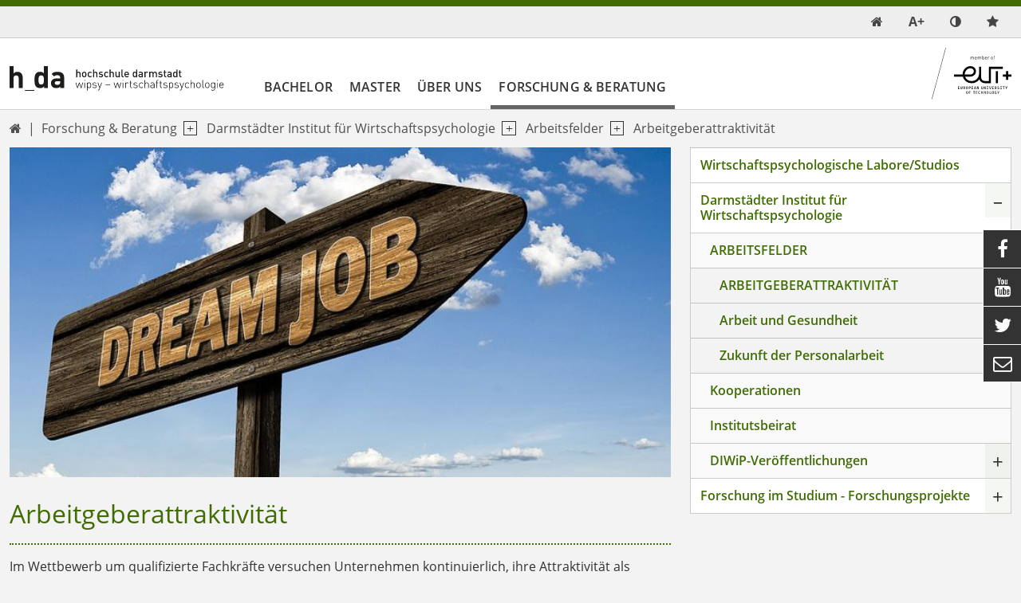

--- FILE ---
content_type: text/html; charset=utf-8
request_url: https://wipsy.h-da.de/forschung-beratung/darmstaedter-institut-fuer-wirtschaftspsychologie/arbeitsfelder/arbeitgeberattraktivitaet
body_size: 8882
content:
<!DOCTYPE html>
<html lang="de-DE" class="no-js">
<head>

<meta charset="utf-8">
<!-- 
	TYPO3 Package by Michael Lang - https://h-da.de                         =

	This website is powered by TYPO3 - inspiring people to share!
	TYPO3 is a free open source Content Management Framework initially created by Kasper Skaarhoj and licensed under GNU/GPL.
	TYPO3 is copyright 1998-2026 of Kasper Skaarhoj. Extensions are copyright of their respective owners.
	Information and contribution at https://typo3.org/
-->


<link rel="icon" href="/Cms/Resources/Public/Design/wipsy.ico" type="image/png">
<title>Arbeitgeberattraktivität</title>
<meta http-equiv="x-ua-compatible" content="IE  =edge" />
<meta name="generator" content="TYPO3 CMS" />
<meta name="viewport" content="width  =device-width, initial-scale  =1.0" />
<meta name="robots" content="index, follow" />
<meta name="twitter:card" content="summary" />
<meta name="language" content="de" />
<meta name="copyright" content="T3AC" />
<meta name="google" content="notranslate" />
<meta name="google-site-verification" content="0A9MvWveM670rTEGurwKY5u0W9ttthkuNf-yPpXGOws" />


<link rel="stylesheet" href="/typo3temp/assets/compressed/merged-9b37aa63a39fcea0d5603ef8c38091eb.css?1768702639" media="all">



<script src="/typo3temp/assets/compressed/merged-11d9a54f7210898f5ac17eb645bba7d3.js?1768618899"></script>


<link rel="canonical" href="https://wipsy.h-da.de/forschung-beratung/darmstaedter-institut-fuer-wirtschaftspsychologie/arbeitsfelder/arbeitgeberattraktivitaet"/>

<!-- This site is optimized with the Yoast SEO for TYPO3 plugin - https://yoast.com/typo3-extensions-seo/ -->
<script type="application/ld+json">[{"@context":"https:\/\/www.schema.org","@type":"BreadcrumbList","itemListElement":[{"@type":"ListItem","position":1,"item":{"@id":"https:\/\/wipsy.h-da.de\/","name":"Wirtschaftspsychologie"}},{"@type":"ListItem","position":2,"item":{"@id":"https:\/\/wipsy.h-da.de\/forschung-beratung","name":"Forschung & Beratung"}},{"@type":"ListItem","position":3,"item":{"@id":"https:\/\/wipsy.h-da.de\/forschung-beratung\/darmstaedter-institut-fuer-wirtschaftspsychologie","name":"Darmst\u00e4dter Institut f\u00fcr Wirtschaftspsychologie"}},{"@type":"ListItem","position":4,"item":{"@id":"https:\/\/wipsy.h-da.de\/forschung-beratung\/darmstaedter-institut-fuer-wirtschaftspsychologie\/arbeitsfelder","name":"Arbeitsfelder"}},{"@type":"ListItem","position":5,"item":{"@id":"https:\/\/wipsy.h-da.de\/forschung-beratung\/darmstaedter-institut-fuer-wirtschaftspsychologie\/arbeitsfelder\/arbeitgeberattraktivitaet","name":"Arbeitgeberattraktivit\u00e4t"}}]}]</script>
</head>
<body>

        <div class="page " id="top">
            <nav aria-label="Schnellzugriff">
        <ul id="jumpto"><li><a href="#content" aria-labelledby="menu">Zum Inhalt</a></li><li><a href="#menu" aria-labelledby="menu">Zur Navigation</a></li></ul>
   </nav>          
            
                                    <header id="header" class="standardNav">                                                       	            <div class="top toparea"> 	             	<div class="container"> 	                    <ul id="service_nav" class="list-unstyled nav-service d-flex notitle w-100 align-items-center justify-content-end">  	                        <li class="d-lg-none mobilButton"><a href="#menu" title="Show Navigation" class="meanmenu-reveal">&nbsp;</a></li><li><a href="/" class="symbol navitem d-inline-block" data-show-sub="false" title="Start" aria-label="link start">&#xf015;</a><span class="ps-2 small funcItemTitle">Start</span></li><li class="d-none d-lg-inline-block">
       <a class="fontmode navitem d-block" data-show-sub="false" title="Schriftgröße"><span class="symb">A+</span></a><div class="tab-content">
        <div class="tab-pane fade popover" id="tab-fontsizemode-mobile">
            <h4 class="pb-2">Schriftgröße</h4>
            <div id="fontsizemode-wrap" class="tab-content d-flex ">
                <div class="range d-flex item-align-center"><input name="font-size" type="range" min="5" max="20" value="10" id="size"></span><span title="Reset" class="ms-3 fsrange symbol">&#xF021;</span></div>
            </div><span class="btn-close" title="close popup"></span></div></div></li><li>
	        <a class="colormode navitem d-block" data-show-sub="false" title="Farbmodus"></a><div class="tab-content">
	        <div class="tab-pane fade popover" id="tab-colormode-mobile">
	            <h4 class="pb-2">Hell-/Dunkelmodus</h4><div id="colormode-wrap" class="tab-content d-flex flex-wrap"><a class="color-mode__btn system w-100"><span></span><b>Systemstandard</b></a><a class="color-mode__btn light w-100"><span></span><b>Hell</b></a><a class="color-mode__btn dark w-100"><span></span><b>Dunkel</b></a></div><span class="btn-close" title="close popup"></span></div></div></li>    <li>
        <a class="quicklinksmode navitem d-block" data-show-sub="false" title="quicklinks mode">
            <span class="ps-2 small funcItemTitle">quicklinks mode</span>          
        </a>     <div class="tab-content">
        <div class="tab-pane fade popover quicklinks" id="tab-quicklinks-mobile">                <div id="c3474" class="frame-text            	             	frame-default             	                                                                  			     sectionIndex                ">                                                                                    


                                                                    


                                                	<div class="ce-text">		<ul> 	<li><a href="https://fbgw.h-da.de" target="_blank" class="link-external-blank">zum Fachbereich Gesellschaftswissenschaften</a></li> 	<li><a href="https://h-da.de/" title="Hochschule Darmstadt Startseite" target="_blank" class="link-external-blank" rel="noreferrer">Zur Startseite Hochschule Darmstadt</a></li> 	<li><a href="https://my.h-da.de" target="_blank" class="link-external-blank" rel="noreferrer">Belegung auf my.h-da.de </a></li> 	<li><a href="https://h-da.de/beratung" title="Studienberatung durch das Student Service Center (SSC)" target="_blank" class="link-external-blank" rel="noreferrer">Beratung an der h_da</a>​​​​​​​</li> </ul>	</div>                                                    


                                                                    


                            </div>         <span class="btn-close" title="close popup"></span>
        </div></li>	                                                	                    </ul>                    </div>	            </div>                                                                                         <div class="insideleft container">                                        <div class="logo d-none d-lg-block col-3 my-auto pt-3"><a href="/"><img src="/typo3conf/ext/hda/Resources/Public/Logos/wipsy-lgo.svg" width="194" height="20"  type="logo"  alt="Link: Wirtschaftspsychologie :: FB Gesellschaftswissenschaften der h-da" ></a></div><div class="col-6 d-md-none weblogo py-3 px-3"><a href="/"><img src="/typo3conf/ext/hda/Resources/Public/Logos/wipsy-mobil2-lgo.svg" width="133" height="45"  type="logo"  alt="Link: Wirtschaftspsychologie :: FB Gesellschaftswissenschaften der h-da" ></a></div>                                        	<nav id="menu" class="mt-auto col ps-0" aria-label="primary">		<ul class="nav level1 justify-content-start" role="list" aria-label="navigation">												                                                               <li  class=" d-lg-block navitem" data-show-sub="false">                                                                   <a class="navlink"  href="/bachelor/aufbau-und-inhalte" target="" title="Bachelor">                            Bachelor</a>                                                        					   						 												<ul class="subnav level2" role="list" aria-label="SubMenu" aria-hidden="true" aria-expanded="false">									

		
			
					<li class="navitem">
						                                   <a class="navlink"  href="/bachelor/aufbau-und-inhalte" target="" title="Aufbau und Inhalte">                            Aufbau und Inhalte</a>    
					
		


														

		
			
					<li class="navitem">
						                                   <a class="navlink"  href="/bachelor/zulassungsvoraussetzungen-bewerbungsverfahren" target="" title="Zulassungsvoraussetzungen &amp; Bewerbungsverfahren">                            Zulassungsvoraussetzungen & Bewerbungsverfahren</a>    
					
		


														

		
			
					<li class="navitem">
						                                   <a class="navlink"  href="/bachelor/wege-ins-ausland" target="" title="Wege ins Ausland">                            Wege ins Ausland</a>    
					
		


														

		
			
					<li class="navitem">
						                                   <a class="navlink"  href="/bachelor/bachelorarbeiten" target="" title="Bachelorarbeiten">                            Bachelorarbeiten</a>    
					
		


														

		
			
					<li class="navitem">
						                                   <a class="navlink"  href="/bachelor/meinungen-zum-studiengang/warum-wipsy-studieren-1" target="" title="Warum WiPsy studieren? - Studierende berichten">                            Warum WiPsy studieren? - Studierende berichten</a>    
					
		


														

		
			
					<li class="navitem">
						                                   <a class="navlink"  href="/bachelor/haeufig-gestellte-fragen-faq" target="" title="Häufig gestellte Fragen (FAQ)">                            Häufig gestellte Fragen (FAQ)</a>    
					
		


												</ul>		</li>	 																                                                               <li  class=" d-lg-block navitem" data-show-sub="false">                                                                   <a class="navlink"  href="/master/aufbau-und-inhalte" target="" title="Master">                            Master</a>                                                        					   						 												<ul class="subnav level2" role="list" aria-label="SubMenu" aria-hidden="true" aria-expanded="false">									

		
			
					<li class="navitem">
						                                   <a class="navlink"  href="/master/aufbau-und-inhalte" target="" title="Aufbau und Inhalte">                            Aufbau und Inhalte</a>    
					
		


														

		
			
					<li class="navitem">
						                                   <a class="navlink"  href="/master/zulassungsvoraussetzungen-bewerbungsverfahren" target="" title="Zulassungsvoraussetzungen &amp; Bewerbungsverfahren">                            Zulassungsvoraussetzungen & Bewerbungsverfahren</a>    
					
		


														

		
			
					<li class="navitem">
						                                   <a class="navlink"  href="/master/masterarbeiten" target="" title="Masterarbeiten">                            Masterarbeiten</a>    
					
		


														

		
			
					<li class="navitem">
						                                   <a class="navlink"  href="/bachelor/wege-ins-ausland" target="" title="Wege ins Ausland">                            Wege ins Ausland</a>    
					
		


														

		
			
					<li class="navitem">
						                                   <a class="navlink"  href="/bachelor/meinungen-zum-studiengang/warum-wipsy-studieren-1-1" target="" title="Warum WiPsy studieren? - Studierende berichten">                            Warum WiPsy studieren? - Studierende berichten</a>    
					
		


												</ul>		</li>	 																                                                               <li  class=" d-lg-block navitem" data-show-sub="false">                                                                   <a class="navlink"  href="/ueber-uns/studiengangsleitung-bachelor-of-science" target="" title="Über Uns">                            Über Uns</a>                                                        					   						 												<ul class="subnav level2" role="list" aria-label="SubMenu" aria-hidden="true" aria-expanded="false">									

		
			
					<li class="navitem">
						                                   <a class="navlink"  href="/ueber-uns/studiengangsleitung-bachelor-of-science" target="" title="Studiengangsleitung - Bachelor of Science">                            Studiengangsleitung - Bachelor of Science</a>    
					
		


														

		
			
					<li class="navitem">
						                                   <a class="navlink"  href="/ueber-uns/studiengangsleitung-master-of-science" target="" title="Studiengangsleitung - Master of Science">                            Studiengangsleitung - Master of Science</a>    
					
		


														

		
			
					<li class="navitem">
						                                   <a class="navlink"  href="/ueber-uns/studiengangsorganisation" target="" title="Studiengangsorganisation">                            Studiengangsorganisation</a>    
					
		


														

		
			
					<li class="navitem">
						                                   <a class="navlink"  href="/ueber-uns/auslandsbeauftragter" target="" title="Auslandsbeauftragter">                            Auslandsbeauftragter</a>    
					
		


														

		
			
					<li class="navitem">
						                                   <a class="navlink"  href="/ueber-uns/praxisbeauftragter" target="" title="Praxisbeauftragter">                            Praxisbeauftragter</a>    
					
		


														

		
			
					<li class="navitem">
						                                   <a class="navlink"  href="/ueber-uns/pruefungsausschuesse" target="" title="Prüfungsausschüsse">                            Prüfungsausschüsse</a>    
					
		


														

		
			
					<li class="navitem">
						                                   <a class="navlink"  href="/ueber-uns/studienfachberatung" target="" title="Studienfachberatung">                            Studienfachberatung</a>    
					
		


														

		
			
					<li class="navitem">
						                                   <a class="navlink"  href="/ueber-uns/lehrende" target="" title="Lehrende">                            Lehrende</a>    
					
		


														

		
			
					<li class="navitem">
						                                   <a class="navlink"  href="/ueber-uns/stud-berater" target="" title="Stud-Berater">                            Studentische Studienberatung</a>    
					
		


														

		
			
					<li class="navitem">
						                                   <a class="navlink"  href="/ueber-uns/studierendenvertretung" target="" title="Studierendenvertretung">                            Studierendenvertretung</a>    
					
		


												</ul>		</li>	 																                                                               <li class=" d-lg-block navitem act" data-show-sub="false">                                                                   <a class="navlink"  href="/forschung-beratung" target="" title="Forschung &amp; Beratung">                            Forschung & Beratung</a>                                                        					   						 												<ul class="subnav level2" role="list" aria-label="SubMenu" aria-hidden="true" aria-expanded="false">									

		
			
					<li class="navitem">
						                                   <a class="navlink"  href="/forschung-beratung/wirtschaftspsychologische-labore/studios" target="" title="Wirtschaftspsychologische Labore/Studios">                            Wirtschaftspsychologische Labore/Studios</a>    
					
		


														

	
            
                    <li class="navitem act" data-show-sub="false">
                                                           <a class="navlink"  href="/forschung-beratung/darmstaedter-institut-fuer-wirtschaftspsychologie" target="" title="Darmstädter Institut für Wirtschaftspsychologie">                            Darmstädter Institut für Wirtschaftspsychologie</a>    <span class="nextlevel d-none d-lg-block">&nbsp;</span>
                   
		


														<ul class="subnav level3" role="list" aria-label="SubMenu" aria-hidden="true" aria-expanded="false">									

		
			
					<li class="navitem cur">
						                                   <a class="navlink"  href="/forschung-beratung/darmstaedter-institut-fuer-wirtschaftspsychologie/arbeitsfelder/arbeitgeberattraktivitaet" target="" title="Arbeitsfelder">                            Arbeitsfelder</a>    
					
		


														

		
			
					<li class="navitem">
						                                   <a class="navlink"  href="/forschung-beratung/darmstaedter-institut-fuer-wirtschaftspsychologie/kooperationen" target="" title="Kooperationen">                            Kooperationen</a>    
					
		


														

		
			
					<li class="navitem">
						                                   <a class="navlink"  href="/forschung-beratung/darmstaedter-institut-fuer-wirtschaftspsychologie/institutsbeirat" target="" title="Institutsbeirat">                            Institutsbeirat</a>    
					
		


														

		
			
					<li class="navitem">
						                                   <a class="navlink"  href="/forschung-beratung/darmstaedter-institut-fuer-wirtschaftspsychologie/diwip-veroeffentlichungen" target="" title="DIWiP-Veröffentlichungen">                            DIWiP-Veröffentlichungen</a>    
					
		


												</ul>		</li>															

	
            
                    <li class="navitem" data-show-sub="false">
                                                           <a class="navlink"  href="/forschung-beratung/forschung-im-studium-forschungsprojekte" target="" title="Forschung im Studium - Forschungsprojekte">                            Forschung im Studium - Forschungsprojekte</a>    <span class="nextlevel d-none d-lg-block">&nbsp;</span>
                   
		


														<ul class="subnav level3" role="list" aria-label="SubMenu" aria-hidden="true" aria-expanded="false">									

		
			
					<li class="navitem">
						                                   <a class="navlink"  href="/bachelor/bachelorarbeiten" target="" title="Bachelorarbeiten">                            Bachelorarbeiten</a>    
					
		


												</ul>		</li>													</ul>		</li>	 								   		</ul>	</nav>		   								                                        <div class="logoII d-inline-block ms-auto my-auto p-3"><a href="https://www.univ-tech.eu/" target="_blank" class="_blank" rel="noreferrer"><img src="/typo3conf/ext/hda/Resources/Public/Logos/eut/eutPlus.svg" width="184" height="120"  type="logo"  alt="Link: THE EUROPEAN UNIVERSITY OF TECHNOLOGY" ></a></div>                                   </div>                                                                                            </header>                                                                                                                                                                                                                     
        <main id="content" role="main" class="RightNavigation">

        	<div class="overlay"></div> 
        	<div class="container">   
                <div class="row">
                    
                   
                          
                            
                            <nav class="d-none d-lg-flex breadcrumbrow navbar navbar-expand-lg"><span class="pe-2 d-none">Navigation:</span><ul class="px-0 py-2 align-items-center list-unstyled navbar-nav me-auto"><li><a href="/" class="symbol navitem d-inline-block" data-show-sub="false" title="Start" aria-label="link start">&#xf015;</a></li><li class="nav-item d-flex p-1 dropdown ps-2"><span class="nonav0"><a href="/forschung-beratung">Forschung & Beratung</a></span><a class="nav-link extend p-0 ps-2" href="#" id="dropdown01" data-bs-toggle="dropdown" aria-expanded="false" aria-label="open navigation level 1"></a><ul class="dropdown-menu" aria-labelledby="dropdown01"><li><a href="/forschung-beratung/wirtschaftspsychologische-labore/studios" class="dropdown-item">Wirtschaftspsychologische Labore/Studios</a></li><li><a href="/forschung-beratung/darmstaedter-institut-fuer-wirtschaftspsychologie" class="dropdown-item">Darmstädter Institut für Wirtschaftspsychologie</a></li><li><a href="/forschung-beratung/forschung-im-studium-forschungsprojekte" class="dropdown-item">Forschung im Studium - Forschungsprojekte</a></li></ul></li><li class="nav-item d-flex p-1 dropdown ps-2"><span class="nonav0"><a href="/forschung-beratung/darmstaedter-institut-fuer-wirtschaftspsychologie">Darmstädter Institut für Wirtschaftspsychologie</a></span><a class="nav-link extend p-0 ps-2" href="#" id="dropdown02" data-bs-toggle="dropdown" aria-expanded="false" aria-label="open navigation level 2"></a><ul class="dropdown-menu" aria-labelledby="dropdown02"><li><a href="/forschung-beratung/darmstaedter-institut-fuer-wirtschaftspsychologie/arbeitsfelder/arbeitgeberattraktivitaet" class="dropdown-item">Arbeitsfelder</a></li><li><a href="/forschung-beratung/darmstaedter-institut-fuer-wirtschaftspsychologie/kooperationen" class="dropdown-item">Kooperationen</a></li><li><a href="/forschung-beratung/darmstaedter-institut-fuer-wirtschaftspsychologie/institutsbeirat" class="dropdown-item">Institutsbeirat</a></li><li><a href="/forschung-beratung/darmstaedter-institut-fuer-wirtschaftspsychologie/diwip-veroeffentlichungen" class="dropdown-item">DIWiP-Veröffentlichungen</a></li></ul></li><li class="nav-item d-flex p-1 dropdown ps-2"><span class="nonav0"><a href="/forschung-beratung/darmstaedter-institut-fuer-wirtschaftspsychologie/arbeitsfelder/arbeitgeberattraktivitaet">Arbeitsfelder</a></span><a class="nav-link extend p-0 ps-2" href="#" id="dropdown03" data-bs-toggle="dropdown" aria-expanded="false" aria-label="open navigation level 3"></a><ul class="dropdown-menu" aria-labelledby="dropdown03"><li><a href="/forschung-beratung/darmstaedter-institut-fuer-wirtschaftspsychologie/arbeitsfelder/arbeitgeberattraktivitaet" class="dropdown-item">Arbeitgeberattraktivität</a></li><li><a href="/forschung-beratung/darmstaedter-institut-fuer-wirtschaftspsychologie/arbeitsfelder/arbeit-und-gesundheit/praesentismus-krank-zur-arbeit" class="dropdown-item">Arbeit und Gesundheit</a></li><li><a href="/forschung-beratung/darmstaedter-institut-fuer-wirtschaftspsychologie/arbeitsfelder/zukunft-der-personalarbeit" class="dropdown-item">Zukunft der Personalarbeit</a></li></ul></li><li class="nav-item p-1 ps-2"><span class="nonav0"><a href="/forschung-beratung/darmstaedter-institut-fuer-wirtschaftspsychologie/arbeitsfelder/arbeitgeberattraktivitaet">Arbeitgeberattraktivität</a></span></li></ul></nav>  
                                                 
                   
    
                    <div class="col-12 col-lg-8 content">          
                        	 <html xmlns="http://www.w3.org/1999/xhtml" lang="en"
     xmlns:f="http://typo3.org/ns/fluid/ViewHelpers"
     xmlns:t3up="http://typo3.org/ns/T3up/T3upHeaderimage/ViewHelpers">

    
		    <div class="container p-0 headerimage frame-space-after-24px" 
		    	style="">
	             
	                
        <picture>
			<source srcset="/fileadmin/_processed_/e/0/csm_dream-job-2904780__480_15e38d3109.jpg"  media="(min-width: 2561px)" type="image/webp">
            <source srcset="/fileadmin/_processed_/e/0/csm_dream-job-2904780__480_15e38d3109.jpg"  media="(min-width: 2561px)" type="image/jpeg">
            
            <source srcset="/fileadmin/_processed_/e/0/csm_dream-job-2904780__480_ceed730160.jpg"  media="(min-width: 1841px)" type="image/webp">
            <source srcset="/fileadmin/_processed_/e/0/csm_dream-job-2904780__480_ceed730160.jpg"  media="(min-width: 1841px)" type="image/jpeg">
            
            <source srcset="/fileadmin/_processed_/e/0/csm_dream-job-2904780__480_729f6fdbe0.jpg"  media="(min-width: 1441px)" type="image/webp"> 
            <source srcset="/fileadmin/_processed_/e/0/csm_dream-job-2904780__480_729f6fdbe0.jpg"  media="(min-width: 1441px)" type="image/jpeg"> 
                   	
            <source srcset="/fileadmin/_processed_/e/0/csm_dream-job-2904780__480_21e861e9d0.jpg"  media="(min-width: 1281px)" type="image/webp">
            <source srcset="/fileadmin/_processed_/e/0/csm_dream-job-2904780__480_21e861e9d0.jpg"  media="(min-width: 1281px)" type="image/jpeg">
               
            <source srcset="/fileadmin/_processed_/e/0/csm_dream-job-2904780__480_5d53856548.jpg"  media="(min-width: 993px)" type="image/webp">      
            <source srcset="/fileadmin/_processed_/e/0/csm_dream-job-2904780__480_5d53856548.jpg"  media="(min-width: 993px)" type="image/jpeg">   
                     	
            <source srcset="/fileadmin/_processed_/e/0/csm_dream-job-2904780__480_2ad32d0139.jpg"   media="(min-width: 769px)" type="image/webp"> 
            <source srcset="/fileadmin/_processed_/e/0/csm_dream-job-2904780__480_2ad32d0139.jpg"   media="(min-width: 769px)" type="image/jpeg">
                 
            <source srcset="/fileadmin/_processed_/e/0/csm_dream-job-2904780__480_4a2d7ef843.jpg"   media="(min-width: 641px)" type="image/webp"> 
            <source srcset="/fileadmin/_processed_/e/0/csm_dream-job-2904780__480_4a2d7ef843.jpg"   media="(min-width: 641px)" type="image/jpeg">
               
            <source srcset="/fileadmin/_processed_/e/0/csm_dream-job-2904780__480_6184f9da3c.jpg"   media="(min-width: 361px)" type="image/webp">    
            <source srcset="/fileadmin/_processed_/e/0/csm_dream-job-2904780__480_6184f9da3c.jpg"   media="(min-width: 361px)" type="image/jpeg"> 
                        	
            <source srcset="/fileadmin/_processed_/e/0/csm_dream-job-2904780__480_839afe8d4e.jpg"  type="image/webp">	
            <source srcset="/fileadmin/_processed_/e/0/csm_dream-job-2904780__480_839afe8d4e.jpg"  type="image/jpeg">	   
                   
            <img class="w-100" src="/fileadmin/_processed_/e/0/csm_dream-job-2904780__480_2ab3735ba1.jpg"
                            
                
	            
	                
                role="presentation"  loading="lazy" 
                alt="Bild zeigt Wegweiser mit der Aufschrift Dream Job" 
	            style="min-height:100px; " />

            
        </picture>
	
	            

	        	
		    </div>     
	   

	
    
</html>

		                    
		                        
		                                <h1 class="col-12">Arbeitgeberattraktivität</h1>
		                             
		                    
	                         <!--TYPO3SEARCH_begin-->   
	                                            <div id="c3639" class="frame-text            	             	frame-line             	                                 frame-space-after-24px                                 			     sectionIndex                ">                                                                                    


                                                                    


                                                	<div class="ce-text">		<p>Im Wettbewerb um qualifizierte Fachkräfte versuchen Unternehmen kontinuierlich, ihre Attraktivität als Arbeitgeber zu steigern. Arbeitgeberattraktivität beschreibt den (erwarteten) Nutzen, bei einem bestimmten Arbeitgeber zu arbeiten. Maßnahmen zur Steigerung der Attraktivität können nur erfolgreich sein, wenn bekannt ist, welche Faktoren aus Sicht der Zielgruppe/der eigenen Mitarbeitenden als attraktiv wahrgenommen werden. Das ist nicht nur je nach Berufsgruppe verschieden, sondern variiert auch zwischen Altersgruppen bzw. beruflichen Entwicklungsphasen.</p>	</div>                                                    


                                                                    


                            </div>                         <div id="c3640" class="frame-3cols            	             	frame-default             	                                 frame-space-after-24px                frame-padding-before-12px                 frame-padding-after-12px			     sectionIndex                ">                                                                                    


                                                                    


                                                
        <div class="row   align-items-stretch">
			
				    <div class="col-12 col-md-4  ">
				        
				                            <div id="c3641" class="frame-text            	             	frame-white             	                                                                  			     sectionIndex                ">                                                                                    


                                                                    

	
		

	
			<h4 class="">Was macht Arbeitgeber attraktiv?</h4>
		



		



		



	


                                                	<div class="ce-text">		<p>Forschung bezieht sich auf die Ermittlung der Faktoren, die von der Zielgruppe als attraktiv erlebt und priorisiert werden</p>
<p>&nbsp;</p>	</div>                                                    


                                                                    


                            </div>         
				        
				    </div>
			    
						
                <div class="col-12 col-md-4  ">
			        
			                            <div id="c3642" class="frame-text            	             	frame-white             	                                                                  frame-padding-after-12px			     sectionIndex                ">                                                                                    


                                                                    

	
		

	
			<h4 class="">Bewertung der Arbeitgeberattraktivität</h4>
		



		



		



	


                                                	<div class="ce-text">		<p>Mit einem modular aufgebauten Befragungsinstrument werden die Präferenzen von Arbeitssuchenden und Einschätzungen aktueller Arbeitgeber ermittelt</p>	</div>                                                    


                                                                    


                            </div>         
			        
			    </div>
			       
						
                <div class="col-12 col-md-4  ">
			        
			                            <div id="c3643" class="frame-text            	             	frame-white             	                                                 frame-padding-before-12px                 frame-padding-after-12px			     sectionIndex                ">                                                                                    


                                                                    

	
		

	
			<h4 class="">Mitarbeiterbefragungen</h4>
		



		



		



	


                                                	<div class="ce-text">		<p>Unternehmensspezifisch entwickeltes Mitarbeiterbefragungen sind eine wichtige Basis, um die Bindung der Mitarbeitenden zu steigern</p>	</div>                                                    


                                                                    


                            </div>         
			        
			    </div>
			       
        </div>
                                                        


                                                                    


                            </div>                         <div id="c3644" class="frame-text            	             	frame-line             	                                 frame-space-after-24px                                 			     sectionIndex                ">                                                                                    


                                                                    


                                                	<div class="ce-text">		<p><strong>Mitglieder der Forschungsgruppe: </strong><a href="/ueber-uns/lehrende/daniela-lohaus" class="link-internal">Prof. Dr. Daniela Lohaus</a>, Prof. Dr. Christian Rietz</p>
<p><strong>Kontaktperson für Anfragen:</strong> <a href="/ueber-uns/lehrende/daniela-lohaus" class="link-internal">Prof. Dr. Daniela Lohaus</a></p>
<p><strong>Publikationen:</strong></p><ul class="dash"> 	<li>Lohaus, D. &amp; Rietz, C. (2020). Arbeitgeberattraktivität Arbeitgeberattraktivitätsinventar (AGA-I) – Ein deutschsprachiges Instrument zur Messung der Arbeitgeberattraktivität.&nbsp;Wirtschaftspsychologie, 22&nbsp;(2), 80-101.</li> 	<li>Lohaus, D. &amp; Rietz, C. (2018). Employer attractiveness during the early phase of recruitment.&nbsp;Darmstadt: Hochschule Darmstadt.</li> 	<li>Lohaus, D. &amp; Rietz, C. (2018). Arbeitgeberattraktivität im Verlauf der Lebensspanne. Darmstadt: Hochschule Darmstadt.</li> 	<li>Lohaus, D. &amp; Rietz, C. (2015). Der fragwürdige Wert von Arbeitgeberlabels auf Stellenanzeigen. Wirtschaftspsychologie, 17 (3), 28-41.</li> 	<li>Lohaus, D. &amp; Rietz, C. (2015). Arbeitgeberattraktivität: Der Stellenwert von Bekanntheit und Labels in der frühen Rekrutierungsphase. Zeitschrift für Arbeits- und Organisationspsychologie, 59 (2), 70-84. Rietz, C.,</li> 	<li>Lohaus, D. &amp; Kling, S. (2015). Arbeitgeberattraktivität messen. Wirtschaftspsychologie, 17 (3), 5-14.</li> 	<li>Lohaus, D. &amp; Rietz, C. (2015). Arbeitgeberattraktivität im Verlauf der Lebensspanne. 19. Fachtagung der Gesellschaft für angewandte Wirtschaftspsychologie, Heide.</li> 	<li>Lohaus, D. &amp; Rietz, C. (2014). Symbolische Merkmale und instrumenteller Nutzen als Determinanten der Bewertung von Unternehmen. 49. Kongress der Deutschen Gesellschaft für Psychologie, Bochum.</li> 	<li>Lohaus, D. &amp; Rietz, C. (2014). Attraktivität von Unternehmen: Symbolische Merkmale sind wichtiger als instrumenteller Nutzen 56th Conference of Experimental Psychologists, Gießen.</li> 	<li>Rietz, C. &amp; Lohaus, D. (2014). Arbeitgeberattraktivität messen. 18. Fachtagung der Gesellschaft für angewandte Wirtschaftspsychologie, Köln.</li> 	<li>Lohaus, D. &amp; Rietz, C. (2014). Der fragwürdige Wert von Arbeitgeberlabels auf Stellenanzeigen. 18. Fachtagung der Gesellschaft für angewandte Wirtschaftspsychologie, Köln.</li> 	<li>Rietz, C. &amp; Lohaus, D. (2013). Employer Branding. Wisu – Das Wirtschaftsstudium, 42 (11), 1418-1423.</li> 	<li>Lohaus, D., Rietz, C. &amp; Haase, S. (2013). Was Arbeitgeber attraktiv macht. Wirtschaftspsychologie aktuell, 20 (3), 12-15.</li> </ul>	</div>                                                    


                                                                    


                            </div>         
	                         <!--TYPO3SEARCH_end-->  
                           

                    </div>      		                        

                    <div class="col-12 col-lg-4 right"> 
                          
                    			                    	    
                        
                            <!-- beginn: subnavigation #nav -->
                                <div class="d-none d-lg-block col-lg-12"> 
                                    <div class="row">
                                          

    
        <nav id="subnavigation" class="d-none d-lg-block subnavigation" aria-label="secondary">
            
            <ul class="submenu">
                
                    

        
            
                    <li class="navitem" >
                        
    
    
            <a class="navlink" title="Wirtschaftspsychologische Labore/Studios" href="/forschung-beratung/wirtschaftspsychologische-labore/studios">
        Wirtschaftspsychologische Labore/Studios</a>


                 
        
        



                    
                
                    

    
            
                    <li class="navitem act" data-show-sub="false">
                        
    
    
            <a class="navlink" title="Darmstädter Institut für Wirtschaftspsychologie" href="/forschung-beratung/darmstaedter-institut-fuer-wirtschaftspsychologie">
        Darmstädter Institut für Wirtschaftspsychologie</a>


                   
        



                    
                        
        <ul class="subsubmenu" aria-hidden="true" aria-expanded="false">
            
                

    
            
                    <li class="navitem cur activated" data-show-sub="true" >
                        
    
    
            <a class="navlink" title="Arbeitsfelder" href="/forschung-beratung/darmstaedter-institut-fuer-wirtschaftspsychologie/arbeitsfelder/arbeitgeberattraktivitaet">
        Arbeitsfelder</a>


                   
        



                
                    
        <ul class="subsubmenu" aria-hidden="true" aria-expanded="false">
            
                

        
            
                    <li class="navitem cur" >
                        
    
    
            <a class="navlink" title="Arbeitgeberattraktivität" href="/forschung-beratung/darmstaedter-institut-fuer-wirtschaftspsychologie/arbeitsfelder/arbeitgeberattraktivitaet">
        Arbeitgeberattraktivität</a>


                 
        
        



                
            
                

    
            
                    <li class="navitem" data-show-sub="false" >
                        
    
    
            <a class="navlink" title="Arbeit und Gesundheit" href="/forschung-beratung/darmstaedter-institut-fuer-wirtschaftspsychologie/arbeitsfelder/arbeit-und-gesundheit/praesentismus-krank-zur-arbeit">
        Arbeit und Gesundheit</a>


                   
        



                
                    
        <ul class="subsubmenu" aria-hidden="true" aria-expanded="false">
            
                

        
            
                    <li class="navitem" >
                        
    
    
            <a class="navlink" title="Präsentismus" href="/forschung-beratung/darmstaedter-institut-fuer-wirtschaftspsychologie/arbeitsfelder/arbeit-und-gesundheit/praesentismus-krank-zur-arbeit">
        Präsentismus</a>


                 
        
        



                
            
                

        
            
                    <li class="navitem" >
                        
    
    
            <a class="navlink" title="Gesundheitsförderung" href="/forschung-beratung/darmstaedter-institut-fuer-wirtschaftspsychologie/arbeitsfelder/arbeit-und-gesundheit/gesundheitsfoerderung">
        Gesundheitsförderung</a>


                 
        
        



                
            
        </ul></li> 
    
                
            
                

        
            
                    <li class="navitem" >
                        
    
    
            <a class="navlink" title="Zukunft der Personalarbeit" href="/forschung-beratung/darmstaedter-institut-fuer-wirtschaftspsychologie/arbeitsfelder/zukunft-der-personalarbeit">
        Zukunft der Personalarbeit</a>


                 
        
        



                
            
        </ul></li> 
    
                
            
                

        
            
                    <li class="navitem" >
                        
    
    
            <a class="navlink" title="Kooperationen" href="/forschung-beratung/darmstaedter-institut-fuer-wirtschaftspsychologie/kooperationen">
        Kooperationen</a>


                 
        
        



                
            
                

        
            
                    <li class="navitem" >
                        
    
    
            <a class="navlink" title="Institutsbeirat" href="/forschung-beratung/darmstaedter-institut-fuer-wirtschaftspsychologie/institutsbeirat">
        Institutsbeirat</a>


                 
        
        



                
            
                

    
            
                    <li class="navitem" data-show-sub="false" >
                        
    
    
            <a class="navlink" title="DIWiP-Veröffentlichungen" href="/forschung-beratung/darmstaedter-institut-fuer-wirtschaftspsychologie/diwip-veroeffentlichungen">
        DIWiP-Veröffentlichungen</a>


                   
        



                
                    
        <ul class="subsubmenu" aria-hidden="true" aria-expanded="false">
            
                

        
            
                    <li class="navitem" >
                        
    
    
            <a class="navlink" title="Kurzberichte" href="/forschung-beratung/darmstaedter-institut-fuer-wirtschaftspsychologie/diwip-veroeffentlichungen/kurzberichte">
        Kurzberichte</a>


                 
        
        



                
            
                

        
            
                    <li class="navitem" >
                        
    
    
            <a class="navlink" title="E-Books" href="/forschung-beratung/darmstaedter-institut-fuer-wirtschaftspsychologie/diwip-veroeffentlichungen/e-books">
        E-Books</a>


                 
        
        



                
            
        </ul></li> 
    
                
            
        </ul></li> 
    
                    
                
                    

    
            
                    <li class="navitem" data-show-sub="false" >
                        
    
    
            <a class="navlink" title="Forschung im Studium - Forschungsprojekte" href="/forschung-beratung/forschung-im-studium-forschungsprojekte">
        Forschung im Studium - Forschungsprojekte</a>


                   
        



                    
                        
        <ul class="subsubmenu" aria-hidden="true" aria-expanded="false">
            
                

        
            
                    <li class="navitem" >
                        
    
    
            <a class="navlink" title="Bachelorarbeiten" href="/bachelor/bachelorarbeiten">
        Bachelorarbeiten</a>


                 
        
        



                
            
        </ul></li> 
    
                    
                                    
        </nav>
    
    
    
    

                                    </div>
                                </div>
                            <!-- ende: subnavigation #nav -->   
                            
                   </div> 
                   
                </div> 
             </div>   
		         
        </main>  
     
            <footer id="footer" role="contentinfo">  
                <div class="footer1"><div class="container"><div class="row"><div id="contact" class="col-12 col-lg-3 col-sm-6"><h3 class="trigger" data-toggle="collapse" aria-expanded="false">Kontakt</h3><div class="toggle">                <div id="c3" class="frame-text            	             	frame-white             	                                 frame-space-after-12px                                 			     sectionIndex                ">                                                                                    


                                                                    


                                                	<div class="ce-text">		<p><strong>Fachbereich Gesellschaftswissenschaften</strong></p>
<p><strong>HOCHSCHULE DARMSTADT</strong><br> University of Applied Sciences</p>
<p>Haardtring 100<br> 64295 Darmstadt</p>	</div>                                                    


                                                                    


                            </div>         </div></div><div class="col-12 col-lg-3 col-sm-6"><h3 class="trigger" data-toggle="collapse" aria-expanded="false">Service</h3><div class="toggle">                <div id="c2482" class="frame-menu_pages            	             	             	                                                                  			     sectionIndex                ">                                                                                    


                                                                    


                                                

    

        <ul>
                
            	<li class="navitem">
            	
                		<a class="navlink link-external" href="/impressum" title="Impressum">Impressum</a>
                	
                </li>
                
            	<li class="navitem">
            	
                		<a class="navlink link-external" href="/datenschutz" title="Datenschutz">Datenschutz</a>
                	
                </li>
                
            	<li class="navitem">
            	
                		<a class="navlink link-external" href="/sitemap" title="Sitemap">Sitemap</a>
                	
                </li>
            
        </ul>
    

                                                    


                                                                    


                            </div>         </div></div><div class="col-12 col-lg-3 col-sm-6"><h3 class="trigger" data-toggle="collapse" aria-expanded="false">Weitere Angebote</h3><div class="toggle">                <div id="c2481" class="frame-text            	             	frame-default             	                                                                  			     sectionIndex                ">                                                                                    


                                                                    


                                                	<div class="ce-text">		<ul> 	<li><a href="https://qis.h-da.de/qisserver/rds?state=user&amp;type=0&amp;application=lsf" target="_blank" class="link-external-blank" rel="noreferrer">QIS h_da</a></li> 	<li><a href="https://lernen.h-da.de/" target="_blank" class="link-external-blank" rel="noreferrer">Moodle h_da</a></li> 	<li><a href="https://bib.h-da.de/" title="Öffnet externen Link in neuem Fenster" target="_blank" class="link-external" rel="noreferrer">Bibliothek</a></li> 	<li><a href="https://hochschulsport.h-da.de/" title="Öffnet externen Link in neuem Fenster" target="_blank" class="link-external" rel="noreferrer">Hochschulsport</a></li> 	<li><a href="https://h-da.de/hochschule/alumni/" title="Öffnet externen Link in neuem Fenster" target="_blank" class="link-external" rel="noreferrer">Alumni-Portal</a></li> 	<li><a href="https://i2r.h-da.de/" target="_blank" class="link-external-blank">I2R</a></li> 	<li><a href="https://ine.h-da.de/" target="_blank" class="link-external-blank" rel="noreferrer">I:NE</a></li> 	<li><a href="https://sne.h-da.de/" target="_blank" class="link-external-blank" rel="noreferrer">S:NE</a></li> </ul><p>&nbsp;</p>	</div>                                                    


                                                                    


                            </div>         </div></div><div class="col-12 col-lg-3 col-sm-6"><h3 class="trigger" data-toggle="collapse" aria-expanded="false">Quicklinks</h3><div class="toggle">                <div id="c3474" class="frame-text            	             	frame-default             	                                                                  			     sectionIndex                ">                                                                                    


                                                                    


                                                	<div class="ce-text">		<ul> 	<li><a href="https://fbgw.h-da.de" target="_blank" class="link-external-blank">zum Fachbereich Gesellschaftswissenschaften</a></li> 	<li><a href="https://h-da.de/" title="Hochschule Darmstadt Startseite" target="_blank" class="link-external-blank" rel="noreferrer">Zur Startseite Hochschule Darmstadt</a></li> 	<li><a href="https://my.h-da.de" target="_blank" class="link-external-blank" rel="noreferrer">Belegung auf my.h-da.de </a></li> 	<li><a href="https://h-da.de/beratung" title="Studienberatung durch das Student Service Center (SSC)" target="_blank" class="link-external-blank" rel="noreferrer">Beratung an der h_da</a>​​​​​​​</li> </ul>	</div>                                                    


                                                                    


                            </div>         </div></div></div></div></div> 
     
    
        
    
     
    


<div class="footer3"><div class="container"><div class="row justify-content-between mx-0 me-md-5"><ul class="inf w-auto"><li class="d-inline-block">©&nbsp;2026&nbsp;h_da.de</li><li class="pid  d-none d-lg-inline-block pidhide"><a href="/index.php?id=1240">PID:&nbsp;1240</a></li></ul><div class="w-auto infs"><span><a href="index.php?id=272" taget = "self">Datenschutz</a></span><span><a href="index.php?id=1800" taget = "self">Barrierefreiheit</a></span><span><a href="index.php?id=270" taget = "self">Impressum</a></span></div><ul class="socialbottom w-auto d-lg-none"  role="menu"><li role="menuitem"><span class="symbol fb"><a href="https://www.facebook.com/wirtschaftspsychologie.hda/" title="facebook" target="_blank" rel="noreferrer">&#xf09a;</a></span><span class="socialtext d-none"><a href="https://www.facebook.com/wirtschaftspsychologie.hda/" title="facebook" target="_blank" rel="noreferrer">facebook</a></span></li><li role="menuitem"><span class="symbol yt"><a href="https://www.youtube.com/channel/UCSYGMjIiutDZ8ZfueCXFIpw" title="youtube" target="_blank" rel="noreferrer">&#xf167;</a></span><span class="socialtext d-none"><a href="https://www.youtube.com/channel/UCSYGMjIiutDZ8ZfueCXFIpw" title="youtube" target="_blank" rel="noreferrer">youtube</a></span></li><li role="menuitem"><span class="symbol tw"><a href="https://twitter.com/wipsy_hda" title="twitter" target="_blank" rel="noreferrer">&#xf099;</a></span><span class="socialtext d-none"><a href="https://twitter.com/wipsy_hda" title="twitter" target="_blank" rel="noreferrer">twitter</a></span></li><li role="menuitem"><span class="symbol mail"><a href="#" title="E-mail" data-mailto-token="ocknvq,ykrua0hdiyBj/fc0fg" data-mailto-vector="2">&#xf003;</a></span><span class="socialtext d-none"><a href="#" title="E-mail" data-mailto-token="ocknvq,ykrua0hdiyBj/fc0fg" data-mailto-vector="2">E-Mail</a></span></li></ul></div></div></div>
                <div class="toTop scrollup"><a href="#top" title="Link top" tabindex="-1"><span>zum Seitenanfang</span></a></div>

	            <div class="socialsideright"><ul class="social w-auto"  role="menu"><li role="menuitem"><span class="symbol fb"><a href="https://www.facebook.com/wirtschaftspsychologie.hda/" title="facebook" target="_blank" rel="noreferrer">&#xf09a;</a></span><span class="socialtext d-none"><a href="https://www.facebook.com/wirtschaftspsychologie.hda/" title="facebook" target="_blank" rel="noreferrer">facebook</a></span></li><li role="menuitem"><span class="symbol yt"><a href="https://www.youtube.com/channel/UCSYGMjIiutDZ8ZfueCXFIpw" title="youtube" target="_blank" rel="noreferrer">&#xf167;</a></span><span class="socialtext d-none"><a href="https://www.youtube.com/channel/UCSYGMjIiutDZ8ZfueCXFIpw" title="youtube" target="_blank" rel="noreferrer">youtube</a></span></li><li role="menuitem"><span class="symbol tw"><a href="https://twitter.com/wipsy_hda" title="twitter" target="_blank" rel="noreferrer">&#xf099;</a></span><span class="socialtext d-none"><a href="https://twitter.com/wipsy_hda" title="twitter" target="_blank" rel="noreferrer">twitter</a></span></li><li role="menuitem"><span class="symbol mail"><a href="#" title="E-mail" data-mailto-token="ocknvq,ykrua0hdiyBj/fc0fg" data-mailto-vector="2">&#xf003;</a></span><span class="socialtext d-none"><a href="#" title="E-mail" data-mailto-token="ocknvq,ykrua0hdiyBj/fc0fg" data-mailto-vector="2">E-Mail</a></span></li></ul></div>
	            
	            	
            </footer>
      </div>  
         <!-- Matomo -->
  <script>
    var _paq = window._paq = window._paq || [];
    /* tracker methods like "setCustomDimension" should be called before "trackPageView" */
    _paq.push(['trackPageView']);
    _paq.push(['enableLinkTracking']);
    (function() {
      var u="https://matomo.h-da.de/";
      _paq.push(['setTrackerUrl', u+'matomo.php']);
      _paq.push(['setSiteId', '53']);
      var d=document, g=d.createElement('script'), s=d.getElementsByTagName('script')[0];
      g.async=true; g.src=u+'matomo.js'; s.parentNode.insertBefore(g,s);
    })();
  </script>
  <!-- End Matomo Code -->
<script src="/typo3temp/assets/compressed/merged-9bf5c01de956e0e06045ee907d3fd31c.js?1768618899"></script>
<script src="/typo3temp/assets/compressed/merged-66b09a529eca8600bed9e4b8a52f7113.js?1768618899"></script>
<script src="/typo3conf/ext/powermail/Resources/Public/JavaScript/Powermail/Form.min.js?1761550635" defer="defer"></script>
<script async="async" src="/typo3/sysext/frontend/Resources/Public/JavaScript/default_frontend.js?1729061511"></script>
<script>
/*<![CDATA[*/
/*TS_inlineFooter*/
    containerBreakpointSmall = 500;
    containerBreakpointTiny = 300;

/*]]>*/
</script>

</body>
</html>

--- FILE ---
content_type: text/css; charset=utf-8
request_url: https://wipsy.h-da.de/typo3temp/assets/compressed/merged-9b37aa63a39fcea0d5603ef8c38091eb.css?1768702639
body_size: 49207
content:
@charset "UTF-8";
/* moved by compressor */
/*
 * Bootstrap v5.0.1 (https://getbootstrap.com/)
 * Copyright 2011-2021 The Bootstrap Authors
 * Copyright 2011-2021 Twitter, Inc.
 * Licensed under MIT (https://github.com/twbs/bootstrap/blob/main/LICENSE)
 */:root{--bs-blue: #346097;--bs-indigo: #6610f2;--bs-purple: #6f42c1;--bs-pink: #d63384;--bs-red: #A50F19;--bs-orange: #A94611;--bs-yellow: #F5F507;--bs-green: #406C03;--bs-teal: #20c997;--bs-cyan: #0dcaf0;--bs-white: #fff;--bs-gray: #6c757d;--bs-gray-dark: #343a40;--bs-primary: #007bff;--bs-secondary: #6c757d;--bs-success: #28a745;--bs-info: #17A2B8;--bs-warning: #ffc107;--bs-danger: #dc3545;--bs-light: #f8f9fa;--bs-dark: #343a40;--bs-font-sans-serif: Arial, sans-serif;--bs-font-monospace: monospace;--bs-gradient: linear-gradient(180deg, rgba(255, 255, 255, 0.15), rgba(255, 255, 255, 0))}*,*::before,*::after{box-sizing:border-box}@media (prefers-reduced-motion:no-preference){:root{scroll-behavior:smooth}}body{margin:0;font-family:var(--bs-font-sans-serif);font-size:1rem;font-weight:400;line-height:1.5;color:#212529;background-color:#fff;-webkit-text-size-adjust:100%;-webkit-tap-highlight-color:rgba(0, 0, 0, 0)}hr{margin:1rem 0;color:inherit;background-color:currentColor;border:0;opacity:0.25}hr:not([size]){height:1px}h1,.h1,h2,.h2,h3,.h3,h4,.h4,h5,.h5,h6,.h6{margin-top:0;margin-bottom:0.5rem;font-weight:500;line-height:1.2}h1,.h1{font-size:calc(1.375rem + 1.5vw)}@media (min-width:1200px){h1,.h1{font-size:2.5rem}}h2,.h2{font-size:calc(1.325rem + 0.9vw)}@media (min-width:1200px){h2,.h2{font-size:2rem}}h3,.h3{font-size:calc(1.3rem + 0.6vw)}@media (min-width:1200px){h3,.h3{font-size:1.75rem}}h4,.h4{font-size:calc(1.275rem + 0.3vw)}@media (min-width:1200px){h4,.h4{font-size:1.5rem}}h5,.h5{font-size:1.25rem}h6,.h6{font-size:1rem}p{margin-top:0;margin-bottom:1rem}abbr[title],abbr[data-bs-original-title]{text-decoration:underline dotted;cursor:help;text-decoration-skip-ink:none}address{margin-bottom:1rem;font-style:normal;line-height:inherit}ol,ul{padding-left:2rem}ol,ul,dl{margin-top:0;margin-bottom:1rem}ol ol,ul ul,ol ul,ul ol{margin-bottom:0}dt{font-weight:700}dd{margin-bottom:0.5rem;margin-left:0}blockquote{margin:0 0 1rem}b,strong{font-weight:bolder}small,.small{font-size:0.875em}mark,.mark{padding:0.2em;background-color:#fcf8e3}sub,sup{position:relative;font-size:0.75em;line-height:0;vertical-align:baseline}sub{bottom:-0.25em}sup{top:-0.5em}a{color:#007bff;text-decoration:underline}a:hover{color:#0062cc}a:not([href]):not([class]),a:not([href]):not([class]):hover{color:inherit;text-decoration:none}pre,code,kbd,samp{font-family:var(--bs-font-monospace);font-size:1em;direction:ltr /* rtl:ignore */;unicode-bidi:bidi-override}pre{display:block;margin-top:0;margin-bottom:1rem;overflow:auto;font-size:0.875em}pre code{font-size:inherit;color:inherit;word-break:normal}code{font-size:0.875em;color:#d63384;word-wrap:break-word}a>code{color:inherit}kbd{padding:0.2rem 0.4rem;font-size:0.875em;color:#fff;background-color:#212529;border-radius:0.2rem}kbd kbd{padding:0;font-size:1em;font-weight:700}figure{margin:0 0 1rem}img,svg{vertical-align:middle}table{caption-side:bottom;border-collapse:collapse}caption{padding-top:0.5rem;padding-bottom:0.5rem;color:#6c757d;text-align:left}th{text-align:inherit;text-align:-webkit-match-parent}thead,tbody,tfoot,tr,td,th{border-color:inherit;border-style:solid;border-width:0}label{display:inline-block}button{border-radius:0}button:focus:not(:focus-visible){outline:0}input,button,select,optgroup,textarea{margin:0;font-family:inherit;font-size:inherit;line-height:inherit}button,select{text-transform:none}[role="button"]{cursor:pointer}select{word-wrap:normal}select:disabled{opacity:1}[list]::-webkit-calendar-picker-indicator{display:none}button,[type="button"],[type="reset"],[type="submit"]{-webkit-appearance:button}button:not(:disabled),[type="button"]:not(:disabled),[type="reset"]:not(:disabled),[type="submit"]:not(:disabled){cursor:pointer}::-moz-focus-inner{padding:0;border-style:none}textarea{resize:vertical}fieldset{min-width:0;padding:0;margin:0;border:0}legend{float:left;width:100%;padding:0;margin-bottom:0.5rem;font-size:calc(1.275rem + 0.3vw);line-height:inherit}@media (min-width:1200px){legend{font-size:1.5rem}}legend+*{clear:left}::-webkit-datetime-edit-fields-wrapper,::-webkit-datetime-edit-text,::-webkit-datetime-edit-minute,::-webkit-datetime-edit-hour-field,::-webkit-datetime-edit-day-field,::-webkit-datetime-edit-month-field,::-webkit-datetime-edit-year-field{padding:0}::-webkit-inner-spin-button{height:auto}[type="search"]{outline-offset:-2px;-webkit-appearance:textfield}::-webkit-search-decoration{-webkit-appearance:none}::-webkit-color-swatch-wrapper{padding:0}::file-selector-button{font:inherit}::-webkit-file-upload-button{font:inherit;-webkit-appearance:button}output{display:inline-block}iframe{border:0}summary{display:list-item;cursor:pointer}progress{vertical-align:baseline}[hidden]{display:none !important}.lead{font-size:1.25rem;font-weight:300}.display-1{font-size:calc(1.625rem + 4.5vw);font-weight:300;line-height:1.2}@media (min-width:1200px){.display-1{font-size:5rem}}.display-2{font-size:calc(1.575rem + 3.9vw);font-weight:300;line-height:1.2}@media (min-width:1200px){.display-2{font-size:4.5rem}}.display-3{font-size:calc(1.525rem + 3.3vw);font-weight:300;line-height:1.2}@media (min-width:1200px){.display-3{font-size:4rem}}.display-4{font-size:calc(1.475rem + 2.7vw);font-weight:300;line-height:1.2}@media (min-width:1200px){.display-4{font-size:3.5rem}}.display-5{font-size:calc(1.425rem + 2.1vw);font-weight:300;line-height:1.2}@media (min-width:1200px){.display-5{font-size:3rem}}.display-6{font-size:calc(1.375rem + 1.5vw);font-weight:300;line-height:1.2}@media (min-width:1200px){.display-6{font-size:2.5rem}}.list-unstyled{padding-left:0;list-style:none}.list-inline{padding-left:0;list-style:none}.list-inline-item{display:inline-block}.list-inline-item:not(:last-child){margin-right:0.5rem}.initialism{font-size:0.875em;text-transform:uppercase}.blockquote{margin-bottom:1rem;font-size:1.25rem}.blockquote>:last-child{margin-bottom:0}.blockquote-footer{margin-top:-1rem;margin-bottom:1rem;font-size:0.875em;color:#6c757d}.blockquote-footer::before{content:"— "}.container,.container-fluid,.container-sm,.container-md,.container-lg,.container-xl,.container-xxl{width:100%;padding-right:var(--bs-gutter-x, 0.75rem);padding-left:var(--bs-gutter-x, 0.75rem);margin-right:auto;margin-left:auto}@media (min-width:576px){.container,.container-sm{max-width:540px}}@media (min-width:768px){.container,.container-sm,.container-md{max-width:720px}}@media (min-width:992px){.container,.container-sm,.container-md,.container-lg{max-width:960px}}@media (min-width:1200px){.container,.container-sm,.container-md,.container-lg,.container-xl{max-width:1140px}}@media (min-width:1400px){.container,.container-sm,.container-md,.container-lg,.container-xl,.container-xxl{max-width:1320px}}.row{--bs-gutter-x: 1.5rem;--bs-gutter-y: 0;display:flex;flex-wrap:wrap;margin-top:calc(var(--bs-gutter-y) * -1);margin-right:calc(var(--bs-gutter-x) / -2);margin-left:calc(var(--bs-gutter-x) / -2)}.row>*{flex-shrink:0;width:100%;max-width:100%;padding-right:calc(var(--bs-gutter-x) / 2);padding-left:calc(var(--bs-gutter-x) / 2);margin-top:var(--bs-gutter-y)}.col{flex:1 0 0%}.row-cols-auto>*{flex:0 0 auto;width:auto}.row-cols-1>*{flex:0 0 auto;width:100%}.row-cols-2>*{flex:0 0 auto;width:50%}.row-cols-3>*{flex:0 0 auto;width:33.3333333333%}.row-cols-4>*{flex:0 0 auto;width:25%}.row-cols-5>*{flex:0 0 auto;width:20%}.row-cols-6>*{flex:0 0 auto;width:16.6666666667%}.col-auto{flex:0 0 auto;width:auto}.col-1{flex:0 0 auto;width:8.3333333333%}.col-2{flex:0 0 auto;width:16.6666666667%}.col-3{flex:0 0 auto;width:25%}.col-4{flex:0 0 auto;width:33.3333333333%}.col-5{flex:0 0 auto;width:41.6666666667%}.col-6{flex:0 0 auto;width:50%}.col-7{flex:0 0 auto;width:58.3333333333%}.col-8{flex:0 0 auto;width:66.6666666667%}.col-9{flex:0 0 auto;width:75%}.col-10{flex:0 0 auto;width:83.3333333333%}.col-11{flex:0 0 auto;width:91.6666666667%}.col-12{flex:0 0 auto;width:100%}.offset-1{margin-left:8.3333333333%}.offset-2{margin-left:16.6666666667%}.offset-3{margin-left:25%}.offset-4{margin-left:33.3333333333%}.offset-5{margin-left:41.6666666667%}.offset-6{margin-left:50%}.offset-7{margin-left:58.3333333333%}.offset-8{margin-left:66.6666666667%}.offset-9{margin-left:75%}.offset-10{margin-left:83.3333333333%}.offset-11{margin-left:91.6666666667%}.g-0,.gx-0{--bs-gutter-x: 0}.g-0,.gy-0{--bs-gutter-y: 0}.g-1,.gx-1{--bs-gutter-x: 0.25rem}.g-1,.gy-1{--bs-gutter-y: 0.25rem}.g-2,.gx-2{--bs-gutter-x: 0.5rem}.g-2,.gy-2{--bs-gutter-y: 0.5rem}.g-3,.gx-3{--bs-gutter-x: 1rem}.g-3,.gy-3{--bs-gutter-y: 1rem}.g-4,.gx-4{--bs-gutter-x: 1.5rem}.g-4,.gy-4{--bs-gutter-y: 1.5rem}.g-5,.gx-5{--bs-gutter-x: 3rem}.g-5,.gy-5{--bs-gutter-y: 3rem}@media (min-width:576px){.col-sm{flex:1 0 0%}.row-cols-sm-auto>*{flex:0 0 auto;width:auto}.row-cols-sm-1>*{flex:0 0 auto;width:100%}.row-cols-sm-2>*{flex:0 0 auto;width:50%}.row-cols-sm-3>*{flex:0 0 auto;width:33.3333333333%}.row-cols-sm-4>*{flex:0 0 auto;width:25%}.row-cols-sm-5>*{flex:0 0 auto;width:20%}.row-cols-sm-6>*{flex:0 0 auto;width:16.6666666667%}.col-sm-auto{flex:0 0 auto;width:auto}.col-sm-1{flex:0 0 auto;width:8.3333333333%}.col-sm-2{flex:0 0 auto;width:16.6666666667%}.col-sm-3{flex:0 0 auto;width:25%}.col-sm-4{flex:0 0 auto;width:33.3333333333%}.col-sm-5{flex:0 0 auto;width:41.6666666667%}.col-sm-6{flex:0 0 auto;width:50%}.col-sm-7{flex:0 0 auto;width:58.3333333333%}.col-sm-8{flex:0 0 auto;width:66.6666666667%}.col-sm-9{flex:0 0 auto;width:75%}.col-sm-10{flex:0 0 auto;width:83.3333333333%}.col-sm-11{flex:0 0 auto;width:91.6666666667%}.col-sm-12{flex:0 0 auto;width:100%}.offset-sm-0{margin-left:0}.offset-sm-1{margin-left:8.3333333333%}.offset-sm-2{margin-left:16.6666666667%}.offset-sm-3{margin-left:25%}.offset-sm-4{margin-left:33.3333333333%}.offset-sm-5{margin-left:41.6666666667%}.offset-sm-6{margin-left:50%}.offset-sm-7{margin-left:58.3333333333%}.offset-sm-8{margin-left:66.6666666667%}.offset-sm-9{margin-left:75%}.offset-sm-10{margin-left:83.3333333333%}.offset-sm-11{margin-left:91.6666666667%}.g-sm-0,.gx-sm-0{--bs-gutter-x: 0}.g-sm-0,.gy-sm-0{--bs-gutter-y: 0}.g-sm-1,.gx-sm-1{--bs-gutter-x: 0.25rem}.g-sm-1,.gy-sm-1{--bs-gutter-y: 0.25rem}.g-sm-2,.gx-sm-2{--bs-gutter-x: 0.5rem}.g-sm-2,.gy-sm-2{--bs-gutter-y: 0.5rem}.g-sm-3,.gx-sm-3{--bs-gutter-x: 1rem}.g-sm-3,.gy-sm-3{--bs-gutter-y: 1rem}.g-sm-4,.gx-sm-4{--bs-gutter-x: 1.5rem}.g-sm-4,.gy-sm-4{--bs-gutter-y: 1.5rem}.g-sm-5,.gx-sm-5{--bs-gutter-x: 3rem}.g-sm-5,.gy-sm-5{--bs-gutter-y: 3rem}}@media (min-width:768px){.col-md{flex:1 0 0%}.row-cols-md-auto>*{flex:0 0 auto;width:auto}.row-cols-md-1>*{flex:0 0 auto;width:100%}.row-cols-md-2>*{flex:0 0 auto;width:50%}.row-cols-md-3>*{flex:0 0 auto;width:33.3333333333%}.row-cols-md-4>*{flex:0 0 auto;width:25%}.row-cols-md-5>*{flex:0 0 auto;width:20%}.row-cols-md-6>*{flex:0 0 auto;width:16.6666666667%}.col-md-auto{flex:0 0 auto;width:auto}.col-md-1{flex:0 0 auto;width:8.3333333333%}.col-md-2{flex:0 0 auto;width:16.6666666667%}.col-md-3{flex:0 0 auto;width:25%}.col-md-4{flex:0 0 auto;width:33.3333333333%}.col-md-5{flex:0 0 auto;width:41.6666666667%}.col-md-6{flex:0 0 auto;width:50%}.col-md-7{flex:0 0 auto;width:58.3333333333%}.col-md-8{flex:0 0 auto;width:66.6666666667%}.col-md-9{flex:0 0 auto;width:75%}.col-md-10{flex:0 0 auto;width:83.3333333333%}.col-md-11{flex:0 0 auto;width:91.6666666667%}.col-md-12{flex:0 0 auto;width:100%}.offset-md-0{margin-left:0}.offset-md-1{margin-left:8.3333333333%}.offset-md-2{margin-left:16.6666666667%}.offset-md-3{margin-left:25%}.offset-md-4{margin-left:33.3333333333%}.offset-md-5{margin-left:41.6666666667%}.offset-md-6{margin-left:50%}.offset-md-7{margin-left:58.3333333333%}.offset-md-8{margin-left:66.6666666667%}.offset-md-9{margin-left:75%}.offset-md-10{margin-left:83.3333333333%}.offset-md-11{margin-left:91.6666666667%}.g-md-0,.gx-md-0{--bs-gutter-x: 0}.g-md-0,.gy-md-0{--bs-gutter-y: 0}.g-md-1,.gx-md-1{--bs-gutter-x: 0.25rem}.g-md-1,.gy-md-1{--bs-gutter-y: 0.25rem}.g-md-2,.gx-md-2{--bs-gutter-x: 0.5rem}.g-md-2,.gy-md-2{--bs-gutter-y: 0.5rem}.g-md-3,.gx-md-3{--bs-gutter-x: 1rem}.g-md-3,.gy-md-3{--bs-gutter-y: 1rem}.g-md-4,.gx-md-4{--bs-gutter-x: 1.5rem}.g-md-4,.gy-md-4{--bs-gutter-y: 1.5rem}.g-md-5,.gx-md-5{--bs-gutter-x: 3rem}.g-md-5,.gy-md-5{--bs-gutter-y: 3rem}}@media (min-width:992px){.col-lg{flex:1 0 0%}.row-cols-lg-auto>*{flex:0 0 auto;width:auto}.row-cols-lg-1>*{flex:0 0 auto;width:100%}.row-cols-lg-2>*{flex:0 0 auto;width:50%}.row-cols-lg-3>*{flex:0 0 auto;width:33.3333333333%}.row-cols-lg-4>*{flex:0 0 auto;width:25%}.row-cols-lg-5>*{flex:0 0 auto;width:20%}.row-cols-lg-6>*{flex:0 0 auto;width:16.6666666667%}.col-lg-auto{flex:0 0 auto;width:auto}.col-lg-1{flex:0 0 auto;width:8.3333333333%}.col-lg-2{flex:0 0 auto;width:16.6666666667%}.col-lg-3{flex:0 0 auto;width:25%}.col-lg-4{flex:0 0 auto;width:33.3333333333%}.col-lg-5{flex:0 0 auto;width:41.6666666667%}.col-lg-6{flex:0 0 auto;width:50%}.col-lg-7{flex:0 0 auto;width:58.3333333333%}.col-lg-8{flex:0 0 auto;width:66.6666666667%}.col-lg-9{flex:0 0 auto;width:75%}.col-lg-10{flex:0 0 auto;width:83.3333333333%}.col-lg-11{flex:0 0 auto;width:91.6666666667%}.col-lg-12{flex:0 0 auto;width:100%}.offset-lg-0{margin-left:0}.offset-lg-1{margin-left:8.3333333333%}.offset-lg-2{margin-left:16.6666666667%}.offset-lg-3{margin-left:25%}.offset-lg-4{margin-left:33.3333333333%}.offset-lg-5{margin-left:41.6666666667%}.offset-lg-6{margin-left:50%}.offset-lg-7{margin-left:58.3333333333%}.offset-lg-8{margin-left:66.6666666667%}.offset-lg-9{margin-left:75%}.offset-lg-10{margin-left:83.3333333333%}.offset-lg-11{margin-left:91.6666666667%}.g-lg-0,.gx-lg-0{--bs-gutter-x: 0}.g-lg-0,.gy-lg-0{--bs-gutter-y: 0}.g-lg-1,.gx-lg-1{--bs-gutter-x: 0.25rem}.g-lg-1,.gy-lg-1{--bs-gutter-y: 0.25rem}.g-lg-2,.gx-lg-2{--bs-gutter-x: 0.5rem}.g-lg-2,.gy-lg-2{--bs-gutter-y: 0.5rem}.g-lg-3,.gx-lg-3{--bs-gutter-x: 1rem}.g-lg-3,.gy-lg-3{--bs-gutter-y: 1rem}.g-lg-4,.gx-lg-4{--bs-gutter-x: 1.5rem}.g-lg-4,.gy-lg-4{--bs-gutter-y: 1.5rem}.g-lg-5,.gx-lg-5{--bs-gutter-x: 3rem}.g-lg-5,.gy-lg-5{--bs-gutter-y: 3rem}}@media (min-width:1200px){.col-xl{flex:1 0 0%}.row-cols-xl-auto>*{flex:0 0 auto;width:auto}.row-cols-xl-1>*{flex:0 0 auto;width:100%}.row-cols-xl-2>*{flex:0 0 auto;width:50%}.row-cols-xl-3>*{flex:0 0 auto;width:33.3333333333%}.row-cols-xl-4>*{flex:0 0 auto;width:25%}.row-cols-xl-5>*{flex:0 0 auto;width:20%}.row-cols-xl-6>*{flex:0 0 auto;width:16.6666666667%}.col-xl-auto{flex:0 0 auto;width:auto}.col-xl-1{flex:0 0 auto;width:8.3333333333%}.col-xl-2{flex:0 0 auto;width:16.6666666667%}.col-xl-3{flex:0 0 auto;width:25%}.col-xl-4{flex:0 0 auto;width:33.3333333333%}.col-xl-5{flex:0 0 auto;width:41.6666666667%}.col-xl-6{flex:0 0 auto;width:50%}.col-xl-7{flex:0 0 auto;width:58.3333333333%}.col-xl-8{flex:0 0 auto;width:66.6666666667%}.col-xl-9{flex:0 0 auto;width:75%}.col-xl-10{flex:0 0 auto;width:83.3333333333%}.col-xl-11{flex:0 0 auto;width:91.6666666667%}.col-xl-12{flex:0 0 auto;width:100%}.offset-xl-0{margin-left:0}.offset-xl-1{margin-left:8.3333333333%}.offset-xl-2{margin-left:16.6666666667%}.offset-xl-3{margin-left:25%}.offset-xl-4{margin-left:33.3333333333%}.offset-xl-5{margin-left:41.6666666667%}.offset-xl-6{margin-left:50%}.offset-xl-7{margin-left:58.3333333333%}.offset-xl-8{margin-left:66.6666666667%}.offset-xl-9{margin-left:75%}.offset-xl-10{margin-left:83.3333333333%}.offset-xl-11{margin-left:91.6666666667%}.g-xl-0,.gx-xl-0{--bs-gutter-x: 0}.g-xl-0,.gy-xl-0{--bs-gutter-y: 0}.g-xl-1,.gx-xl-1{--bs-gutter-x: 0.25rem}.g-xl-1,.gy-xl-1{--bs-gutter-y: 0.25rem}.g-xl-2,.gx-xl-2{--bs-gutter-x: 0.5rem}.g-xl-2,.gy-xl-2{--bs-gutter-y: 0.5rem}.g-xl-3,.gx-xl-3{--bs-gutter-x: 1rem}.g-xl-3,.gy-xl-3{--bs-gutter-y: 1rem}.g-xl-4,.gx-xl-4{--bs-gutter-x: 1.5rem}.g-xl-4,.gy-xl-4{--bs-gutter-y: 1.5rem}.g-xl-5,.gx-xl-5{--bs-gutter-x: 3rem}.g-xl-5,.gy-xl-5{--bs-gutter-y: 3rem}}@media (min-width:1400px){.col-xxl{flex:1 0 0%}.row-cols-xxl-auto>*{flex:0 0 auto;width:auto}.row-cols-xxl-1>*{flex:0 0 auto;width:100%}.row-cols-xxl-2>*{flex:0 0 auto;width:50%}.row-cols-xxl-3>*{flex:0 0 auto;width:33.3333333333%}.row-cols-xxl-4>*{flex:0 0 auto;width:25%}.row-cols-xxl-5>*{flex:0 0 auto;width:20%}.row-cols-xxl-6>*{flex:0 0 auto;width:16.6666666667%}.col-xxl-auto{flex:0 0 auto;width:auto}.col-xxl-1{flex:0 0 auto;width:8.3333333333%}.col-xxl-2{flex:0 0 auto;width:16.6666666667%}.col-xxl-3{flex:0 0 auto;width:25%}.col-xxl-4{flex:0 0 auto;width:33.3333333333%}.col-xxl-5{flex:0 0 auto;width:41.6666666667%}.col-xxl-6{flex:0 0 auto;width:50%}.col-xxl-7{flex:0 0 auto;width:58.3333333333%}.col-xxl-8{flex:0 0 auto;width:66.6666666667%}.col-xxl-9{flex:0 0 auto;width:75%}.col-xxl-10{flex:0 0 auto;width:83.3333333333%}.col-xxl-11{flex:0 0 auto;width:91.6666666667%}.col-xxl-12{flex:0 0 auto;width:100%}.offset-xxl-0{margin-left:0}.offset-xxl-1{margin-left:8.3333333333%}.offset-xxl-2{margin-left:16.6666666667%}.offset-xxl-3{margin-left:25%}.offset-xxl-4{margin-left:33.3333333333%}.offset-xxl-5{margin-left:41.6666666667%}.offset-xxl-6{margin-left:50%}.offset-xxl-7{margin-left:58.3333333333%}.offset-xxl-8{margin-left:66.6666666667%}.offset-xxl-9{margin-left:75%}.offset-xxl-10{margin-left:83.3333333333%}.offset-xxl-11{margin-left:91.6666666667%}.g-xxl-0,.gx-xxl-0{--bs-gutter-x: 0}.g-xxl-0,.gy-xxl-0{--bs-gutter-y: 0}.g-xxl-1,.gx-xxl-1{--bs-gutter-x: 0.25rem}.g-xxl-1,.gy-xxl-1{--bs-gutter-y: 0.25rem}.g-xxl-2,.gx-xxl-2{--bs-gutter-x: 0.5rem}.g-xxl-2,.gy-xxl-2{--bs-gutter-y: 0.5rem}.g-xxl-3,.gx-xxl-3{--bs-gutter-x: 1rem}.g-xxl-3,.gy-xxl-3{--bs-gutter-y: 1rem}.g-xxl-4,.gx-xxl-4{--bs-gutter-x: 1.5rem}.g-xxl-4,.gy-xxl-4{--bs-gutter-y: 1.5rem}.g-xxl-5,.gx-xxl-5{--bs-gutter-x: 3rem}.g-xxl-5,.gy-xxl-5{--bs-gutter-y: 3rem}}.form-label{margin-bottom:0.5rem}.col-form-label{padding-top:calc(0.375rem + 1px);padding-bottom:calc(0.375rem + 1px);margin-bottom:0;font-size:inherit;line-height:1.5}.col-form-label-lg{padding-top:calc(0.5rem + 1px);padding-bottom:calc(0.5rem + 1px);font-size:1.25rem}.col-form-label-sm{padding-top:calc(0.25rem + 1px);padding-bottom:calc(0.25rem + 1px);font-size:0.875rem}.form-text{margin-top:0.25rem;font-size:0.875em;color:#6c757d}.form-control{display:block;width:100%;padding:0.375rem 0.75rem;font-size:1rem;font-weight:400;line-height:1.5;color:#212529;background-color:#fff;background-clip:padding-box;border:1px solid #ced4da;appearance:none;border-radius:0.25rem;transition:border-color 0.15s ease-in-out, box-shadow 0.15s ease-in-out}@media (prefers-reduced-motion:reduce){.form-control{transition:none}}.form-control[type="file"]{overflow:hidden}.form-control[type="file"]:not(:disabled):not([readonly]){cursor:pointer}.form-control:focus{color:#212529;background-color:#fff;border-color:#80bdff;outline:0;box-shadow:0 0 0 0.25rem rgba(0, 123, 255, 0.25)}.form-control::-webkit-date-and-time-value{height:1.5em}.form-control::placeholder{color:#6c757d;opacity:1}.form-control:disabled,.form-control[readonly]{background-color:#e9ecef;opacity:1}.form-control::file-selector-button{padding:0.375rem 0.75rem;margin:-0.375rem -0.75rem;margin-inline-end:0.75rem;color:#212529;background-color:#e9ecef;pointer-events:none;border-color:inherit;border-style:solid;border-width:0;border-inline-end-width:1px;border-radius:0;transition:color 0.15s ease-in-out, background-color 0.15s ease-in-out, border-color 0.15s ease-in-out, box-shadow 0.15s ease-in-out}@media (prefers-reduced-motion:reduce){.form-control::file-selector-button{transition:none}}.form-control:hover:not(:disabled):not([readonly])::file-selector-button{background-color:#dde0e3}.form-control::-webkit-file-upload-button{padding:0.375rem 0.75rem;margin:-0.375rem -0.75rem;margin-inline-end:0.75rem;color:#212529;background-color:#e9ecef;pointer-events:none;border-color:inherit;border-style:solid;border-width:0;border-inline-end-width:1px;border-radius:0;transition:color 0.15s ease-in-out, background-color 0.15s ease-in-out, border-color 0.15s ease-in-out, box-shadow 0.15s ease-in-out}@media (prefers-reduced-motion:reduce){.form-control::-webkit-file-upload-button{transition:none}}.form-control:hover:not(:disabled):not([readonly])::-webkit-file-upload-button{background-color:#dde0e3}.form-control-plaintext{display:block;width:100%;padding:0.375rem 0;margin-bottom:0;line-height:1.5;color:#212529;background-color:transparent;border:solid transparent;border-width:1px 0}.form-control-plaintext.form-control-sm,.form-control-plaintext.form-control-lg{padding-right:0;padding-left:0}.form-control-sm{min-height:calc(1.5em + 0.5rem + 2px);padding:0.25rem 0.5rem;font-size:0.875rem;border-radius:0.2rem}.form-control-sm::file-selector-button{padding:0.25rem 0.5rem;margin:-0.25rem -0.5rem;margin-inline-end:0.5rem}.form-control-sm::-webkit-file-upload-button{padding:0.25rem 0.5rem;margin:-0.25rem -0.5rem;margin-inline-end:0.5rem}.form-control-lg{min-height:calc(1.5em + 1rem + 2px);padding:0.5rem 1rem;font-size:1.25rem;border-radius:0.3rem}.form-control-lg::file-selector-button{padding:0.5rem 1rem;margin:-0.5rem -1rem;margin-inline-end:1rem}.form-control-lg::-webkit-file-upload-button{padding:0.5rem 1rem;margin:-0.5rem -1rem;margin-inline-end:1rem}textarea.form-control{min-height:calc(1.5em + 0.75rem + 2px)}textarea.form-control-sm{min-height:calc(1.5em + 0.5rem + 2px)}textarea.form-control-lg{min-height:calc(1.5em + 1rem + 2px)}.form-control-color{max-width:3rem;height:auto;padding:0.375rem}.form-control-color:not(:disabled):not([readonly]){cursor:pointer}.form-control-color::-moz-color-swatch{height:1.5em;border-radius:0.25rem}.form-control-color::-webkit-color-swatch{height:1.5em;border-radius:0.25rem}.form-select{display:block;width:100%;padding:0.375rem 2.25rem 0.375rem 0.75rem;font-size:1rem;font-weight:400;line-height:1.5;color:#212529;background-color:#fff;background-image:url("data:image/svg+xml,%3csvg xmlns='http://www.w3.org/2000/svg' viewBox='0 0 16 16'%3e%3cpath fill='none' stroke='%23343a40' stroke-linecap='round' stroke-linejoin='round' stroke-width='2' d='M2 5l6 6 6-6'/%3e%3c/svg%3e");background-repeat:no-repeat;background-position:right 0.75rem center;background-size:16px 12px;border:1px solid #ced4da;border-radius:0.25rem;appearance:none}.form-select:focus{border-color:#80bdff;outline:0;box-shadow:0 0 0 0.25rem rgba(0, 123, 255, 0.25)}.form-select[multiple],.form-select[size]:not([size="1"]){padding-right:0.75rem;background-image:none}.form-select:disabled{background-color:#e9ecef}.form-select:-moz-focusring{color:transparent;text-shadow:0 0 0 #212529}.form-select-sm{padding-top:0.25rem;padding-bottom:0.25rem;padding-left:0.5rem;font-size:0.875rem}.form-select-lg{padding-top:0.5rem;padding-bottom:0.5rem;padding-left:1rem;font-size:1.25rem}.form-check{display:block;min-height:1.5rem;padding-left:1.5em;margin-bottom:0.125rem}.form-check .form-check-input{float:left;margin-left:-1.5em}.form-check-input{width:1em;height:1em;margin-top:0.25em;vertical-align:top;background-color:#fff;background-repeat:no-repeat;background-position:center;background-size:contain;border:1px solid rgba(0, 0, 0, 0.25);appearance:none;color-adjust:exact;transition:all 0.2s ease-in-out}@media (prefers-reduced-motion:reduce){.form-check-input{transition:none}}.form-check-input[type="checkbox"]{border-radius:0.25em}.form-check-input[type="radio"]{border-radius:50%}.form-check-input:active{filter:brightness(90%)}.form-check-input:focus{border-color:#80bdff;outline:0;box-shadow:0 0 0 0.25rem rgba(0, 123, 255, 0.25)}.form-check-input:checked{background-color:#007bff;border-color:#007bff}.form-check-input:checked[type="checkbox"]{background-image:url("data:image/svg+xml,%3csvg xmlns='http://www.w3.org/2000/svg' viewBox='0 0 20 20'%3e%3cpath fill='none' stroke='%23fff' stroke-linecap='round' stroke-linejoin='round' stroke-width='3' d='M6 10l3 3l6-6'/%3e%3c/svg%3e")}.form-check-input:checked[type="radio"]{background-image:url("data:image/svg+xml,%3csvg xmlns='http://www.w3.org/2000/svg' viewBox='-4 -4 8 8'%3e%3ccircle r='2' fill='%23fff'/%3e%3c/svg%3e")}.form-check-input[type="checkbox"]:indeterminate{background-color:#007bff;border-color:#007bff;background-image:url("data:image/svg+xml,%3csvg xmlns='http://www.w3.org/2000/svg' viewBox='0 0 20 20'%3e%3cpath fill='none' stroke='%23fff' stroke-linecap='round' stroke-linejoin='round' stroke-width='3' d='M6 10h8'/%3e%3c/svg%3e")}.form-check-input:disabled{pointer-events:none;filter:none;opacity:0.5}.form-check-input[disabled]~.form-check-label,.form-check-input:disabled~.form-check-label{opacity:0.5}.form-switch{padding-left:2.5em}.form-switch .form-check-input{width:2em;margin-left:-2.5em;background-image:url("data:image/svg+xml,%3csvg xmlns='http://www.w3.org/2000/svg' viewBox='-4 -4 8 8'%3e%3ccircle r='3' fill='rgba%280, 0, 0, 0.25%29'/%3e%3c/svg%3e");background-position:left center;border-radius:2em;transition:background-position 0.15s ease-in-out}@media (prefers-reduced-motion:reduce){.form-switch .form-check-input{transition:none}}.form-switch .form-check-input:focus{background-image:url("data:image/svg+xml,%3csvg xmlns='http://www.w3.org/2000/svg' viewBox='-4 -4 8 8'%3e%3ccircle r='3' fill='%2380bdff'/%3e%3c/svg%3e")}.form-switch .form-check-input:checked{background-position:right center;background-image:url("data:image/svg+xml,%3csvg xmlns='http://www.w3.org/2000/svg' viewBox='-4 -4 8 8'%3e%3ccircle r='3' fill='%23fff'/%3e%3c/svg%3e")}.form-check-inline{display:inline-block;margin-right:1rem}.btn-check{position:absolute;clip:rect(0, 0, 0, 0);pointer-events:none}.btn-check[disabled]+.btn,.btn-check:disabled+.btn{pointer-events:none;filter:none;opacity:0.65}.form-range{width:100%;height:1.5rem;padding:0;background-color:transparent;appearance:none}.form-range:focus{outline:0}.form-range:focus::-webkit-slider-thumb{box-shadow:0 0 0 1px #fff, 0 0 0 0.25rem rgba(0, 123, 255, 0.25)}.form-range:focus::-moz-range-thumb{box-shadow:0 0 0 1px #fff, 0 0 0 0.25rem rgba(0, 123, 255, 0.25)}.form-range::-moz-focus-outer{border:0}.form-range::-webkit-slider-thumb{width:1rem;height:1rem;margin-top:-0.25rem;background-color:#007bff;border:0;border-radius:1rem;transition:background-color 0.15s ease-in-out, border-color 0.15s ease-in-out, box-shadow 0.15s ease-in-out;appearance:none}@media (prefers-reduced-motion:reduce){.form-range::-webkit-slider-thumb{transition:none}}.form-range::-webkit-slider-thumb:active{background-color:#b3d7ff}.form-range::-webkit-slider-runnable-track{width:100%;height:0.5rem;color:transparent;cursor:pointer;background-color:#dee2e6;border-color:transparent;border-radius:1rem}.form-range::-moz-range-thumb{width:1rem;height:1rem;background-color:#007bff;border:0;border-radius:1rem;transition:background-color 0.15s ease-in-out, border-color 0.15s ease-in-out, box-shadow 0.15s ease-in-out;appearance:none}@media (prefers-reduced-motion:reduce){.form-range::-moz-range-thumb{transition:none}}.form-range::-moz-range-thumb:active{background-color:#b3d7ff}.form-range::-moz-range-track{width:100%;height:0.5rem;color:transparent;cursor:pointer;background-color:#dee2e6;border-color:transparent;border-radius:1rem}.form-range:disabled{pointer-events:none}.form-range:disabled::-webkit-slider-thumb{background-color:#adb5bd}.form-range:disabled::-moz-range-thumb{background-color:#adb5bd}.form-floating{position:relative}.form-floating>.form-control,.form-floating>.form-select{height:calc(3.5rem + 2px);padding:1rem 0.75rem}.form-floating>label{position:absolute;top:0;left:0;height:100%;padding:1rem 0.75rem;pointer-events:none;border:1px solid transparent;transform-origin:0 0;transition:opacity 0.1s ease-in-out, transform 0.1s ease-in-out}@media (prefers-reduced-motion:reduce){.form-floating>label{transition:none}}.form-floating>.form-control::placeholder{color:transparent}.form-floating>.form-control:focus,.form-floating>.form-control:not(:placeholder-shown){padding-top:1.625rem;padding-bottom:0.625rem}.form-floating>.form-control:-webkit-autofill{padding-top:1.625rem;padding-bottom:0.625rem}.form-floating>.form-select{padding-top:1.625rem;padding-bottom:0.625rem}.form-floating>.form-control:focus~label,.form-floating>.form-control:not(:placeholder-shown)~label,.form-floating>.form-select~label{opacity:0.65;transform:scale(0.85) translateY(-0.5rem) translateX(0.15rem)}.form-floating>.form-control:-webkit-autofill~label{opacity:0.65;transform:scale(0.85) translateY(-0.5rem) translateX(0.15rem)}.input-group{position:relative;display:flex;flex-wrap:wrap;align-items:stretch;width:100%}.input-group>.form-control,.input-group>.form-select{position:relative;flex:1 1 auto;width:1%;min-width:0}.input-group>.form-control:focus,.input-group>.form-select:focus{z-index:3}.input-group .btn{position:relative;z-index:2}.input-group .btn:focus{z-index:3}.input-group-text{display:flex;align-items:center;padding:0.375rem 0.75rem;font-size:1rem;font-weight:400;line-height:1.5;color:#212529;text-align:center;white-space:nowrap;background-color:#e9ecef;border:1px solid #ced4da;border-radius:0.25rem}.input-group-lg>.form-control,.input-group-lg>.form-select,.input-group-lg>.input-group-text,.input-group-lg>.btn{padding:0.5rem 1rem;font-size:1.25rem;border-radius:0.3rem}.input-group-sm>.form-control,.input-group-sm>.form-select,.input-group-sm>.input-group-text,.input-group-sm>.btn{padding:0.25rem 0.5rem;font-size:0.875rem;border-radius:0.2rem}.input-group-lg>.form-select,.input-group-sm>.form-select{padding-right:3rem}.input-group:not(.has-validation)>:not(:last-child):not(.dropdown-toggle):not(.dropdown-menu),.input-group:not(.has-validation)>.dropdown-toggle:nth-last-child(n+3){border-top-right-radius:0;border-bottom-right-radius:0}.input-group.has-validation>:nth-last-child(n+3):not(.dropdown-toggle):not(.dropdown-menu),.input-group.has-validation>.dropdown-toggle:nth-last-child(n+4){border-top-right-radius:0;border-bottom-right-radius:0}.input-group>:not(:first-child):not(.dropdown-menu):not(.valid-tooltip):not(.valid-feedback):not(.invalid-tooltip):not(.invalid-feedback){margin-left:-1px;border-top-left-radius:0;border-bottom-left-radius:0}.valid-feedback{display:none;width:100%;margin-top:0.25rem;font-size:0.875em;color:#28a745}.valid-tooltip{position:absolute;top:100%;z-index:5;display:none;max-width:100%;padding:0.25rem 0.5rem;margin-top:0.1rem;font-size:0.875rem;color:#000;background-color:rgba(40, 167, 69, 0.9);border-radius:0.25rem}.was-validated :valid~.valid-feedback,.was-validated :valid~.valid-tooltip,.is-valid~.valid-feedback,.is-valid~.valid-tooltip{display:block}.was-validated .form-control:valid,.form-control.is-valid{border-color:#28a745;padding-right:calc(1.5em + 0.75rem);background-image:url("data:image/svg+xml,%3csvg xmlns='http://www.w3.org/2000/svg' viewBox='0 0 8 8'%3e%3cpath fill='%2328a745' d='M2.3 6.73L.6 4.53c-.4-1.04.46-1.4 1.1-.8l1.1 1.4 3.4-3.8c.6-.63 1.6-.27 1.2.7l-4 4.6c-.43.5-.8.4-1.1.1z'/%3e%3c/svg%3e");background-repeat:no-repeat;background-position:right calc(0.375em + 0.1875rem) center;background-size:calc(0.75em + 0.375rem) calc(0.75em + 0.375rem)}.was-validated .form-control:valid:focus,.form-control.is-valid:focus{border-color:#28a745;box-shadow:0 0 0 0.25rem rgba(40, 167, 69, 0.25)}.was-validated textarea.form-control:valid,textarea.form-control.is-valid{padding-right:calc(1.5em + 0.75rem);background-position:top calc(0.375em + 0.1875rem) right calc(0.375em + 0.1875rem)}.was-validated .form-select:valid,.form-select.is-valid{border-color:#28a745}.was-validated .form-select:valid:not([multiple]):not([size]),.was-validated .form-select:valid:not([multiple])[size="1"],.form-select.is-valid:not([multiple]):not([size]),.form-select.is-valid:not([multiple])[size="1"]{padding-right:4.125rem;background-image:url("data:image/svg+xml,%3csvg xmlns='http://www.w3.org/2000/svg' viewBox='0 0 16 16'%3e%3cpath fill='none' stroke='%23343a40' stroke-linecap='round' stroke-linejoin='round' stroke-width='2' d='M2 5l6 6 6-6'/%3e%3c/svg%3e"), url("data:image/svg+xml,%3csvg xmlns='http://www.w3.org/2000/svg' viewBox='0 0 8 8'%3e%3cpath fill='%2328a745' d='M2.3 6.73L.6 4.53c-.4-1.04.46-1.4 1.1-.8l1.1 1.4 3.4-3.8c.6-.63 1.6-.27 1.2.7l-4 4.6c-.43.5-.8.4-1.1.1z'/%3e%3c/svg%3e");background-position:right 0.75rem center, center right 2.25rem;background-size:16px 12px, calc(0.75em + 0.375rem) calc(0.75em + 0.375rem)}.was-validated .form-select:valid:focus,.form-select.is-valid:focus{border-color:#28a745;box-shadow:0 0 0 0.25rem rgba(40, 167, 69, 0.25)}.was-validated .form-check-input:valid,.form-check-input.is-valid{border-color:#28a745}.was-validated .form-check-input:valid:checked,.form-check-input.is-valid:checked{background-color:#28a745}.was-validated .form-check-input:valid:focus,.form-check-input.is-valid:focus{box-shadow:0 0 0 0.25rem rgba(40, 167, 69, 0.25)}.was-validated .form-check-input:valid~.form-check-label,.form-check-input.is-valid~.form-check-label{color:#28a745}.form-check-inline .form-check-input~.valid-feedback{margin-left:0.5em}.was-validated .input-group .form-control:valid,.input-group .form-control.is-valid,.was-validated .input-group .form-select:valid,.input-group .form-select.is-valid{z-index:1}.was-validated .input-group .form-control:valid:focus,.input-group .form-control.is-valid:focus,.was-validated .input-group .form-select:valid:focus,.input-group .form-select.is-valid:focus{z-index:3}.invalid-feedback{display:none;width:100%;margin-top:0.25rem;font-size:0.875em;color:#dc3545}.invalid-tooltip{position:absolute;top:100%;z-index:5;display:none;max-width:100%;padding:0.25rem 0.5rem;margin-top:0.1rem;font-size:0.875rem;color:#fff;background-color:rgba(220, 53, 69, 0.9);border-radius:0.25rem}.was-validated :invalid~.invalid-feedback,.was-validated :invalid~.invalid-tooltip,.is-invalid~.invalid-feedback,.is-invalid~.invalid-tooltip{display:block}.was-validated .form-control:invalid,.form-control.is-invalid{border-color:#dc3545;padding-right:calc(1.5em + 0.75rem);background-image:url("data:image/svg+xml,%3csvg xmlns='http://www.w3.org/2000/svg' viewBox='0 0 12 12' width='12' height='12' fill='none' stroke='%23dc3545'%3e%3ccircle cx='6' cy='6' r='4.5'/%3e%3cpath stroke-linejoin='round' d='M5.8 3.6h.4L6 6.5z'/%3e%3ccircle cx='6' cy='8.2' r='.6' fill='%23dc3545' stroke='none'/%3e%3c/svg%3e");background-repeat:no-repeat;background-position:right calc(0.375em + 0.1875rem) center;background-size:calc(0.75em + 0.375rem) calc(0.75em + 0.375rem)}.was-validated .form-control:invalid:focus,.form-control.is-invalid:focus{border-color:#dc3545;box-shadow:0 0 0 0.25rem rgba(220, 53, 69, 0.25)}.was-validated textarea.form-control:invalid,textarea.form-control.is-invalid{padding-right:calc(1.5em + 0.75rem);background-position:top calc(0.375em + 0.1875rem) right calc(0.375em + 0.1875rem)}.was-validated .form-select:invalid,.form-select.is-invalid{border-color:#dc3545}.was-validated .form-select:invalid:not([multiple]):not([size]),.was-validated .form-select:invalid:not([multiple])[size="1"],.form-select.is-invalid:not([multiple]):not([size]),.form-select.is-invalid:not([multiple])[size="1"]{padding-right:4.125rem;background-image:url("data:image/svg+xml,%3csvg xmlns='http://www.w3.org/2000/svg' viewBox='0 0 16 16'%3e%3cpath fill='none' stroke='%23343a40' stroke-linecap='round' stroke-linejoin='round' stroke-width='2' d='M2 5l6 6 6-6'/%3e%3c/svg%3e"), url("data:image/svg+xml,%3csvg xmlns='http://www.w3.org/2000/svg' viewBox='0 0 12 12' width='12' height='12' fill='none' stroke='%23dc3545'%3e%3ccircle cx='6' cy='6' r='4.5'/%3e%3cpath stroke-linejoin='round' d='M5.8 3.6h.4L6 6.5z'/%3e%3ccircle cx='6' cy='8.2' r='.6' fill='%23dc3545' stroke='none'/%3e%3c/svg%3e");background-position:right 0.75rem center, center right 2.25rem;background-size:16px 12px, calc(0.75em + 0.375rem) calc(0.75em + 0.375rem)}.was-validated .form-select:invalid:focus,.form-select.is-invalid:focus{border-color:#dc3545;box-shadow:0 0 0 0.25rem rgba(220, 53, 69, 0.25)}.was-validated .form-check-input:invalid,.form-check-input.is-invalid{border-color:#dc3545}.was-validated .form-check-input:invalid:checked,.form-check-input.is-invalid:checked{background-color:#dc3545}.was-validated .form-check-input:invalid:focus,.form-check-input.is-invalid:focus{box-shadow:0 0 0 0.25rem rgba(220, 53, 69, 0.25)}.was-validated .form-check-input:invalid~.form-check-label,.form-check-input.is-invalid~.form-check-label{color:#dc3545}.form-check-inline .form-check-input~.invalid-feedback{margin-left:0.5em}.was-validated .input-group .form-control:invalid,.input-group .form-control.is-invalid,.was-validated .input-group .form-select:invalid,.input-group .form-select.is-invalid{z-index:2}.was-validated .input-group .form-control:invalid:focus,.input-group .form-control.is-invalid:focus,.was-validated .input-group .form-select:invalid:focus,.input-group .form-select.is-invalid:focus{z-index:3}.btn{display:inline-block;font-weight:400;line-height:1.5;color:#212529;text-align:center;text-decoration:none;vertical-align:middle;cursor:pointer;user-select:none;background-color:transparent;border:1px solid transparent;padding:0.375rem 0.75rem;font-size:1rem;border-radius:0.25rem;transition:color 0.15s ease-in-out, background-color 0.15s ease-in-out, border-color 0.15s ease-in-out, box-shadow 0.15s ease-in-out}@media (prefers-reduced-motion:reduce){.btn{transition:none}}.btn:hover{color:#212529}.btn-check:focus+.btn,.btn:focus{outline:0;box-shadow:0 0 0 0.25rem rgba(0, 123, 255, 0.25)}.btn:disabled,.btn.disabled,fieldset:disabled .btn{pointer-events:none;opacity:0.65}.btn-primary{color:#000;background-color:#007bff;border-color:#007bff}.btn-primary:hover{color:#000;background-color:#268fff;border-color:#1a88ff}.btn-check:focus+.btn-primary,.btn-primary:focus{color:#000;background-color:#268fff;border-color:#1a88ff;box-shadow:0 0 0 0.25rem rgba(0, 105, 217, 0.5)}.btn-check:checked+.btn-primary,.btn-check:active+.btn-primary,.btn-primary:active,.btn-primary.active,.show>.btn-primary.dropdown-toggle{color:#000;background-color:#3395ff;border-color:#1a88ff}.btn-check:checked+.btn-primary:focus,.btn-check:active+.btn-primary:focus,.btn-primary:active:focus,.btn-primary.active:focus,.show>.btn-primary.dropdown-toggle:focus{box-shadow:0 0 0 0.25rem rgba(0, 105, 217, 0.5)}.btn-primary:disabled,.btn-primary.disabled{color:#000;background-color:#007bff;border-color:#007bff}.btn-secondary{color:#fff;background-color:#6c757d;border-color:#6c757d}.btn-secondary:hover{color:#fff;background-color:#5c636a;border-color:#565e64}.btn-check:focus+.btn-secondary,.btn-secondary:focus{color:#fff;background-color:#5c636a;border-color:#565e64;box-shadow:0 0 0 0.25rem rgba(130, 138, 145, 0.5)}.btn-check:checked+.btn-secondary,.btn-check:active+.btn-secondary,.btn-secondary:active,.btn-secondary.active,.show>.btn-secondary.dropdown-toggle{color:#fff;background-color:#565e64;border-color:#51585e}.btn-check:checked+.btn-secondary:focus,.btn-check:active+.btn-secondary:focus,.btn-secondary:active:focus,.btn-secondary.active:focus,.show>.btn-secondary.dropdown-toggle:focus{box-shadow:0 0 0 0.25rem rgba(130, 138, 145, 0.5)}.btn-secondary:disabled,.btn-secondary.disabled{color:#fff;background-color:#6c757d;border-color:#6c757d}.btn-success{color:#000;background-color:#28a745;border-color:#28a745}.btn-success:hover{color:#000;background-color:#48b461;border-color:#3eb058}.btn-check:focus+.btn-success,.btn-success:focus{color:#000;background-color:#48b461;border-color:#3eb058;box-shadow:0 0 0 0.25rem rgba(34, 142, 59, 0.5)}.btn-check:checked+.btn-success,.btn-check:active+.btn-success,.btn-success:active,.btn-success.active,.show>.btn-success.dropdown-toggle{color:#000;background-color:#53b96a;border-color:#3eb058}.btn-check:checked+.btn-success:focus,.btn-check:active+.btn-success:focus,.btn-success:active:focus,.btn-success.active:focus,.show>.btn-success.dropdown-toggle:focus{box-shadow:0 0 0 0.25rem rgba(34, 142, 59, 0.5)}.btn-success:disabled,.btn-success.disabled{color:#000;background-color:#28a745;border-color:#28a745}.btn-info{color:#000;background-color:#17A2B8;border-color:#17A2B8}.btn-info:hover{color:#000;background-color:#3ab0c3;border-color:#2eabbf}.btn-check:focus+.btn-info,.btn-info:focus{color:#000;background-color:#3ab0c3;border-color:#2eabbf;box-shadow:0 0 0 0.25rem rgba(20, 138, 156, 0.5)}.btn-check:checked+.btn-info,.btn-check:active+.btn-info,.btn-info:active,.btn-info.active,.show>.btn-info.dropdown-toggle{color:#000;background-color:#45b5c6;border-color:#2eabbf}.btn-check:checked+.btn-info:focus,.btn-check:active+.btn-info:focus,.btn-info:active:focus,.btn-info.active:focus,.show>.btn-info.dropdown-toggle:focus{box-shadow:0 0 0 0.25rem rgba(20, 138, 156, 0.5)}.btn-info:disabled,.btn-info.disabled{color:#000;background-color:#17A2B8;border-color:#17A2B8}.btn-warning{color:#000;background-color:#ffc107;border-color:#ffc107}.btn-warning:hover{color:#000;background-color:#ffca2c;border-color:#ffc720}.btn-check:focus+.btn-warning,.btn-warning:focus{color:#000;background-color:#ffca2c;border-color:#ffc720;box-shadow:0 0 0 0.25rem rgba(217, 164, 6, 0.5)}.btn-check:checked+.btn-warning,.btn-check:active+.btn-warning,.btn-warning:active,.btn-warning.active,.show>.btn-warning.dropdown-toggle{color:#000;background-color:#ffcd39;border-color:#ffc720}.btn-check:checked+.btn-warning:focus,.btn-check:active+.btn-warning:focus,.btn-warning:active:focus,.btn-warning.active:focus,.show>.btn-warning.dropdown-toggle:focus{box-shadow:0 0 0 0.25rem rgba(217, 164, 6, 0.5)}.btn-warning:disabled,.btn-warning.disabled{color:#000;background-color:#ffc107;border-color:#ffc107}.btn-danger{color:#fff;background-color:#dc3545;border-color:#dc3545}.btn-danger:hover{color:#fff;background-color:#bb2d3b;border-color:#b02a37}.btn-check:focus+.btn-danger,.btn-danger:focus{color:#fff;background-color:#bb2d3b;border-color:#b02a37;box-shadow:0 0 0 0.25rem rgba(225, 83, 97, 0.5)}.btn-check:checked+.btn-danger,.btn-check:active+.btn-danger,.btn-danger:active,.btn-danger.active,.show>.btn-danger.dropdown-toggle{color:#fff;background-color:#b02a37;border-color:#a52834}.btn-check:checked+.btn-danger:focus,.btn-check:active+.btn-danger:focus,.btn-danger:active:focus,.btn-danger.active:focus,.show>.btn-danger.dropdown-toggle:focus{box-shadow:0 0 0 0.25rem rgba(225, 83, 97, 0.5)}.btn-danger:disabled,.btn-danger.disabled{color:#fff;background-color:#dc3545;border-color:#dc3545}.btn-light{color:#000;background-color:#f8f9fa;border-color:#f8f9fa}.btn-light:hover{color:#000;background-color:#f9fafb;border-color:#f9fafb}.btn-check:focus+.btn-light,.btn-light:focus{color:#000;background-color:#f9fafb;border-color:#f9fafb;box-shadow:0 0 0 0.25rem rgba(211, 212, 213, 0.5)}.btn-check:checked+.btn-light,.btn-check:active+.btn-light,.btn-light:active,.btn-light.active,.show>.btn-light.dropdown-toggle{color:#000;background-color:#f9fafb;border-color:#f9fafb}.btn-check:checked+.btn-light:focus,.btn-check:active+.btn-light:focus,.btn-light:active:focus,.btn-light.active:focus,.show>.btn-light.dropdown-toggle:focus{box-shadow:0 0 0 0.25rem rgba(211, 212, 213, 0.5)}.btn-light:disabled,.btn-light.disabled{color:#000;background-color:#f8f9fa;border-color:#f8f9fa}.btn-dark{color:#fff;background-color:#343a40;border-color:#343a40}.btn-dark:hover{color:#fff;background-color:#2c3136;border-color:#2a2e33}.btn-check:focus+.btn-dark,.btn-dark:focus{color:#fff;background-color:#2c3136;border-color:#2a2e33;box-shadow:0 0 0 0.25rem rgba(82, 88, 93, 0.5)}.btn-check:checked+.btn-dark,.btn-check:active+.btn-dark,.btn-dark:active,.btn-dark.active,.show>.btn-dark.dropdown-toggle{color:#fff;background-color:#2a2e33;border-color:#272c30}.btn-check:checked+.btn-dark:focus,.btn-check:active+.btn-dark:focus,.btn-dark:active:focus,.btn-dark.active:focus,.show>.btn-dark.dropdown-toggle:focus{box-shadow:0 0 0 0.25rem rgba(82, 88, 93, 0.5)}.btn-dark:disabled,.btn-dark.disabled{color:#fff;background-color:#343a40;border-color:#343a40}.btn-outline-primary{color:#007bff;border-color:#007bff}.btn-outline-primary:hover{color:#000;background-color:#007bff;border-color:#007bff}.btn-check:focus+.btn-outline-primary,.btn-outline-primary:focus{box-shadow:0 0 0 0.25rem rgba(0, 123, 255, 0.5)}.btn-check:checked+.btn-outline-primary,.btn-check:active+.btn-outline-primary,.btn-outline-primary:active,.btn-outline-primary.active,.btn-outline-primary.dropdown-toggle.show{color:#000;background-color:#007bff;border-color:#007bff}.btn-check:checked+.btn-outline-primary:focus,.btn-check:active+.btn-outline-primary:focus,.btn-outline-primary:active:focus,.btn-outline-primary.active:focus,.btn-outline-primary.dropdown-toggle.show:focus{box-shadow:0 0 0 0.25rem rgba(0, 123, 255, 0.5)}.btn-outline-primary:disabled,.btn-outline-primary.disabled{color:#007bff;background-color:transparent}.btn-outline-secondary{color:#6c757d;border-color:#6c757d}.btn-outline-secondary:hover{color:#fff;background-color:#6c757d;border-color:#6c757d}.btn-check:focus+.btn-outline-secondary,.btn-outline-secondary:focus{box-shadow:0 0 0 0.25rem rgba(108, 117, 125, 0.5)}.btn-check:checked+.btn-outline-secondary,.btn-check:active+.btn-outline-secondary,.btn-outline-secondary:active,.btn-outline-secondary.active,.btn-outline-secondary.dropdown-toggle.show{color:#fff;background-color:#6c757d;border-color:#6c757d}.btn-check:checked+.btn-outline-secondary:focus,.btn-check:active+.btn-outline-secondary:focus,.btn-outline-secondary:active:focus,.btn-outline-secondary.active:focus,.btn-outline-secondary.dropdown-toggle.show:focus{box-shadow:0 0 0 0.25rem rgba(108, 117, 125, 0.5)}.btn-outline-secondary:disabled,.btn-outline-secondary.disabled{color:#6c757d;background-color:transparent}.btn-outline-success{color:#28a745;border-color:#28a745}.btn-outline-success:hover{color:#000;background-color:#28a745;border-color:#28a745}.btn-check:focus+.btn-outline-success,.btn-outline-success:focus{box-shadow:0 0 0 0.25rem rgba(40, 167, 69, 0.5)}.btn-check:checked+.btn-outline-success,.btn-check:active+.btn-outline-success,.btn-outline-success:active,.btn-outline-success.active,.btn-outline-success.dropdown-toggle.show{color:#000;background-color:#28a745;border-color:#28a745}.btn-check:checked+.btn-outline-success:focus,.btn-check:active+.btn-outline-success:focus,.btn-outline-success:active:focus,.btn-outline-success.active:focus,.btn-outline-success.dropdown-toggle.show:focus{box-shadow:0 0 0 0.25rem rgba(40, 167, 69, 0.5)}.btn-outline-success:disabled,.btn-outline-success.disabled{color:#28a745;background-color:transparent}.btn-outline-info{color:#17A2B8;border-color:#17A2B8}.btn-outline-info:hover{color:#000;background-color:#17A2B8;border-color:#17A2B8}.btn-check:focus+.btn-outline-info,.btn-outline-info:focus{box-shadow:0 0 0 0.25rem rgba(23, 162, 184, 0.5)}.btn-check:checked+.btn-outline-info,.btn-check:active+.btn-outline-info,.btn-outline-info:active,.btn-outline-info.active,.btn-outline-info.dropdown-toggle.show{color:#000;background-color:#17A2B8;border-color:#17A2B8}.btn-check:checked+.btn-outline-info:focus,.btn-check:active+.btn-outline-info:focus,.btn-outline-info:active:focus,.btn-outline-info.active:focus,.btn-outline-info.dropdown-toggle.show:focus{box-shadow:0 0 0 0.25rem rgba(23, 162, 184, 0.5)}.btn-outline-info:disabled,.btn-outline-info.disabled{color:#17A2B8;background-color:transparent}.btn-outline-warning{color:#ffc107;border-color:#ffc107}.btn-outline-warning:hover{color:#000;background-color:#ffc107;border-color:#ffc107}.btn-check:focus+.btn-outline-warning,.btn-outline-warning:focus{box-shadow:0 0 0 0.25rem rgba(255, 193, 7, 0.5)}.btn-check:checked+.btn-outline-warning,.btn-check:active+.btn-outline-warning,.btn-outline-warning:active,.btn-outline-warning.active,.btn-outline-warning.dropdown-toggle.show{color:#000;background-color:#ffc107;border-color:#ffc107}.btn-check:checked+.btn-outline-warning:focus,.btn-check:active+.btn-outline-warning:focus,.btn-outline-warning:active:focus,.btn-outline-warning.active:focus,.btn-outline-warning.dropdown-toggle.show:focus{box-shadow:0 0 0 0.25rem rgba(255, 193, 7, 0.5)}.btn-outline-warning:disabled,.btn-outline-warning.disabled{color:#ffc107;background-color:transparent}.btn-outline-danger{color:#dc3545;border-color:#dc3545}.btn-outline-danger:hover{color:#fff;background-color:#dc3545;border-color:#dc3545}.btn-check:focus+.btn-outline-danger,.btn-outline-danger:focus{box-shadow:0 0 0 0.25rem rgba(220, 53, 69, 0.5)}.btn-check:checked+.btn-outline-danger,.btn-check:active+.btn-outline-danger,.btn-outline-danger:active,.btn-outline-danger.active,.btn-outline-danger.dropdown-toggle.show{color:#fff;background-color:#dc3545;border-color:#dc3545}.btn-check:checked+.btn-outline-danger:focus,.btn-check:active+.btn-outline-danger:focus,.btn-outline-danger:active:focus,.btn-outline-danger.active:focus,.btn-outline-danger.dropdown-toggle.show:focus{box-shadow:0 0 0 0.25rem rgba(220, 53, 69, 0.5)}.btn-outline-danger:disabled,.btn-outline-danger.disabled{color:#dc3545;background-color:transparent}.btn-outline-light{color:#f8f9fa;border-color:#f8f9fa}.btn-outline-light:hover{color:#000;background-color:#f8f9fa;border-color:#f8f9fa}.btn-check:focus+.btn-outline-light,.btn-outline-light:focus{box-shadow:0 0 0 0.25rem rgba(248, 249, 250, 0.5)}.btn-check:checked+.btn-outline-light,.btn-check:active+.btn-outline-light,.btn-outline-light:active,.btn-outline-light.active,.btn-outline-light.dropdown-toggle.show{color:#000;background-color:#f8f9fa;border-color:#f8f9fa}.btn-check:checked+.btn-outline-light:focus,.btn-check:active+.btn-outline-light:focus,.btn-outline-light:active:focus,.btn-outline-light.active:focus,.btn-outline-light.dropdown-toggle.show:focus{box-shadow:0 0 0 0.25rem rgba(248, 249, 250, 0.5)}.btn-outline-light:disabled,.btn-outline-light.disabled{color:#f8f9fa;background-color:transparent}.btn-outline-dark{color:#343a40;border-color:#343a40}.btn-outline-dark:hover{color:#fff;background-color:#343a40;border-color:#343a40}.btn-check:focus+.btn-outline-dark,.btn-outline-dark:focus{box-shadow:0 0 0 0.25rem rgba(52, 58, 64, 0.5)}.btn-check:checked+.btn-outline-dark,.btn-check:active+.btn-outline-dark,.btn-outline-dark:active,.btn-outline-dark.active,.btn-outline-dark.dropdown-toggle.show{color:#fff;background-color:#343a40;border-color:#343a40}.btn-check:checked+.btn-outline-dark:focus,.btn-check:active+.btn-outline-dark:focus,.btn-outline-dark:active:focus,.btn-outline-dark.active:focus,.btn-outline-dark.dropdown-toggle.show:focus{box-shadow:0 0 0 0.25rem rgba(52, 58, 64, 0.5)}.btn-outline-dark:disabled,.btn-outline-dark.disabled{color:#343a40;background-color:transparent}.btn-link{font-weight:400;color:#007bff;text-decoration:underline}.btn-link:hover{color:#0062cc}.btn-link:disabled,.btn-link.disabled{color:#6c757d}.btn-lg,.btn-group-lg>.btn{padding:0.5rem 1rem;font-size:1.25rem;border-radius:0.3rem}.btn-sm,.btn-group-sm>.btn{padding:0.25rem 0.5rem;font-size:0.875rem;border-radius:0.2rem}.fade{transition:opacity 0.15s linear}@media (prefers-reduced-motion:reduce){.fade{transition:none}}.fade:not(.show){opacity:0}.collapse:not(.show){display:none}.collapsing{height:0;overflow:hidden;transition:height 0.35s ease}@media (prefers-reduced-motion:reduce){.collapsing{transition:none}}.dropup,.dropend,.dropdown,.dropstart{position:relative}.dropdown-toggle{white-space:nowrap}.dropdown-toggle::after{display:inline-block;margin-left:0.255em;vertical-align:0.255em;content:"";border-top:0.3em solid;border-right:0.3em solid transparent;border-bottom:0;border-left:0.3em solid transparent}.dropdown-toggle:empty::after{margin-left:0}.dropdown-menu{position:absolute;z-index:1000;display:none;min-width:10rem;padding:0.5rem 0;margin:0;font-size:1rem;color:#212529;text-align:left;list-style:none;background-color:#fff;background-clip:padding-box;border:1px solid rgba(0, 0, 0, 0.15);border-radius:0.25rem}.dropdown-menu[data-bs-popper]{top:100%;left:0;margin-top:0.125rem}.dropdown-menu-start{--bs-position: start}.dropdown-menu-start[data-bs-popper]{right:auto /* rtl:ignore */;left:0 /* rtl:ignore */}.dropdown-menu-end{--bs-position: end}.dropdown-menu-end[data-bs-popper]{right:0 /* rtl:ignore */;left:auto /* rtl:ignore */}@media (min-width:576px){.dropdown-menu-sm-start{--bs-position: start}.dropdown-menu-sm-start[data-bs-popper]{right:auto /* rtl:ignore */;left:0 /* rtl:ignore */}.dropdown-menu-sm-end{--bs-position: end}.dropdown-menu-sm-end[data-bs-popper]{right:0 /* rtl:ignore */;left:auto /* rtl:ignore */}}@media (min-width:768px){.dropdown-menu-md-start{--bs-position: start}.dropdown-menu-md-start[data-bs-popper]{right:auto /* rtl:ignore */;left:0 /* rtl:ignore */}.dropdown-menu-md-end{--bs-position: end}.dropdown-menu-md-end[data-bs-popper]{right:0 /* rtl:ignore */;left:auto /* rtl:ignore */}}@media (min-width:992px){.dropdown-menu-lg-start{--bs-position: start}.dropdown-menu-lg-start[data-bs-popper]{right:auto /* rtl:ignore */;left:0 /* rtl:ignore */}.dropdown-menu-lg-end{--bs-position: end}.dropdown-menu-lg-end[data-bs-popper]{right:0 /* rtl:ignore */;left:auto /* rtl:ignore */}}@media (min-width:1200px){.dropdown-menu-xl-start{--bs-position: start}.dropdown-menu-xl-start[data-bs-popper]{right:auto /* rtl:ignore */;left:0 /* rtl:ignore */}.dropdown-menu-xl-end{--bs-position: end}.dropdown-menu-xl-end[data-bs-popper]{right:0 /* rtl:ignore */;left:auto /* rtl:ignore */}}@media (min-width:1400px){.dropdown-menu-xxl-start{--bs-position: start}.dropdown-menu-xxl-start[data-bs-popper]{right:auto /* rtl:ignore */;left:0 /* rtl:ignore */}.dropdown-menu-xxl-end{--bs-position: end}.dropdown-menu-xxl-end[data-bs-popper]{right:0 /* rtl:ignore */;left:auto /* rtl:ignore */}}.dropup .dropdown-menu[data-bs-popper]{top:auto;bottom:100%;margin-top:0;margin-bottom:0.125rem}.dropup .dropdown-toggle::after{display:inline-block;margin-left:0.255em;vertical-align:0.255em;content:"";border-top:0;border-right:0.3em solid transparent;border-bottom:0.3em solid;border-left:0.3em solid transparent}.dropup .dropdown-toggle:empty::after{margin-left:0}.dropend .dropdown-menu[data-bs-popper]{top:0;right:auto;left:100%;margin-top:0;margin-left:0.125rem}.dropend .dropdown-toggle::after{display:inline-block;margin-left:0.255em;vertical-align:0.255em;content:"";border-top:0.3em solid transparent;border-right:0;border-bottom:0.3em solid transparent;border-left:0.3em solid}.dropend .dropdown-toggle:empty::after{margin-left:0}.dropend .dropdown-toggle::after{vertical-align:0}.dropstart .dropdown-menu[data-bs-popper]{top:0;right:100%;left:auto;margin-top:0;margin-right:0.125rem}.dropstart .dropdown-toggle::after{display:inline-block;margin-left:0.255em;vertical-align:0.255em;content:""}.dropstart .dropdown-toggle::after{display:none}.dropstart .dropdown-toggle::before{display:inline-block;margin-right:0.255em;vertical-align:0.255em;content:"";border-top:0.3em solid transparent;border-right:0.3em solid;border-bottom:0.3em solid transparent}.dropstart .dropdown-toggle:empty::after{margin-left:0}.dropstart .dropdown-toggle::before{vertical-align:0}.dropdown-divider{height:0;margin:0.5rem 0;overflow:hidden;border-top:1px solid rgba(0, 0, 0, 0.15)}.dropdown-item{display:block;width:100%;padding:0.25rem 1rem;clear:both;font-weight:400;color:#212529;text-align:inherit;text-decoration:none;white-space:nowrap;background-color:transparent;border:0}.dropdown-item:hover,.dropdown-item:focus{color:#1e2125;background-color:#e9ecef}.dropdown-item.active,.dropdown-item:active{color:#fff;text-decoration:none;background-color:#007bff}.dropdown-item.disabled,.dropdown-item:disabled{color:#adb5bd;pointer-events:none;background-color:transparent}.dropdown-menu.show{display:block}.dropdown-header{display:block;padding:0.5rem 1rem;margin-bottom:0;font-size:0.875rem;color:#6c757d;white-space:nowrap}.dropdown-item-text{display:block;padding:0.25rem 1rem;color:#212529}.dropdown-menu-dark{color:#dee2e6;background-color:#343a40;border-color:rgba(0, 0, 0, 0.15)}.dropdown-menu-dark .dropdown-item{color:#dee2e6}.dropdown-menu-dark .dropdown-item:hover,.dropdown-menu-dark .dropdown-item:focus{color:#fff;background-color:rgba(255, 255, 255, 0.15)}.dropdown-menu-dark .dropdown-item.active,.dropdown-menu-dark .dropdown-item:active{color:#fff;background-color:#007bff}.dropdown-menu-dark .dropdown-item.disabled,.dropdown-menu-dark .dropdown-item:disabled{color:#adb5bd}.dropdown-menu-dark .dropdown-divider{border-color:rgba(0, 0, 0, 0.15)}.dropdown-menu-dark .dropdown-item-text{color:#dee2e6}.dropdown-menu-dark .dropdown-header{color:#adb5bd}.btn-group,.btn-group-vertical{position:relative;display:inline-flex;vertical-align:middle}.btn-group>.btn,.btn-group-vertical>.btn{position:relative;flex:1 1 auto}.btn-group>.btn-check:checked+.btn,.btn-group>.btn-check:focus+.btn,.btn-group>.btn:hover,.btn-group>.btn:focus,.btn-group>.btn:active,.btn-group>.btn.active,.btn-group-vertical>.btn-check:checked+.btn,.btn-group-vertical>.btn-check:focus+.btn,.btn-group-vertical>.btn:hover,.btn-group-vertical>.btn:focus,.btn-group-vertical>.btn:active,.btn-group-vertical>.btn.active{z-index:1}.btn-toolbar{display:flex;flex-wrap:wrap;justify-content:flex-start}.btn-toolbar .input-group{width:auto}.btn-group>.btn:not(:first-child),.btn-group>.btn-group:not(:first-child){margin-left:-1px}.btn-group>.btn:not(:last-child):not(.dropdown-toggle),.btn-group>.btn-group:not(:last-child)>.btn{border-top-right-radius:0;border-bottom-right-radius:0}.btn-group>.btn:nth-child(n+3),.btn-group>:not(.btn-check)+.btn,.btn-group>.btn-group:not(:first-child)>.btn{border-top-left-radius:0;border-bottom-left-radius:0}.dropdown-toggle-split{padding-right:0.5625rem;padding-left:0.5625rem}.dropdown-toggle-split::after,.dropup .dropdown-toggle-split::after,.dropend .dropdown-toggle-split::after{margin-left:0}.dropstart .dropdown-toggle-split::before{margin-right:0}.btn-sm+.dropdown-toggle-split,.btn-group-sm>.btn+.dropdown-toggle-split{padding-right:0.375rem;padding-left:0.375rem}.btn-lg+.dropdown-toggle-split,.btn-group-lg>.btn+.dropdown-toggle-split{padding-right:0.75rem;padding-left:0.75rem}.btn-group-vertical{flex-direction:column;align-items:flex-start;justify-content:center}.btn-group-vertical>.btn,.btn-group-vertical>.btn-group{width:100%}.btn-group-vertical>.btn:not(:first-child),.btn-group-vertical>.btn-group:not(:first-child){margin-top:-1px}.btn-group-vertical>.btn:not(:last-child):not(.dropdown-toggle),.btn-group-vertical>.btn-group:not(:last-child)>.btn{border-bottom-right-radius:0;border-bottom-left-radius:0}.btn-group-vertical>.btn~.btn,.btn-group-vertical>.btn-group:not(:first-child)>.btn{border-top-left-radius:0;border-top-right-radius:0}html[color-mode="dark"] .btn-group .btn.btn-default{border-color:white;color:white}.nav{display:flex;flex-wrap:wrap;padding-left:0;margin-bottom:0;list-style:none}.nav-link{display:block;padding:0.5rem 1rem;color:#007bff;text-decoration:none;transition:color 0.15s ease-in-out, background-color 0.15s ease-in-out, border-color 0.15s ease-in-out}@media (prefers-reduced-motion:reduce){.nav-link{transition:none}}.nav-link:hover,.nav-link:focus{color:#0062cc}.nav-link.disabled{color:#6c757d;pointer-events:none;cursor:default}.nav-tabs{border-bottom:1px solid #dee2e6}.nav-tabs .nav-link{margin-bottom:-1px;background:none;border:1px solid transparent;border-top-left-radius:0.25rem;border-top-right-radius:0.25rem}.nav-tabs .nav-link:hover,.nav-tabs .nav-link:focus{border-color:#e9ecef #e9ecef #dee2e6;isolation:isolate}.nav-tabs .nav-link.disabled{color:#6c757d;background-color:transparent;border-color:transparent}.nav-tabs .nav-link.active,.nav-tabs .nav-item.show .nav-link{color:#495057;background-color:#fff;border-color:#dee2e6 #dee2e6 #fff}.nav-tabs .dropdown-menu{margin-top:-1px;border-top-left-radius:0;border-top-right-radius:0}.nav-pills .nav-link{background:none;border:0;border-radius:0.25rem}.nav-pills .nav-link.active,.nav-pills .show>.nav-link{color:#fff;background-color:#007bff}.nav-fill>.nav-link,.nav-fill .nav-item{flex:1 1 auto;text-align:center}.nav-justified>.nav-link,.nav-justified .nav-item{flex-basis:0;flex-grow:1;text-align:center}.nav-fill .nav-item .nav-link,.nav-justified .nav-item .nav-link{width:100%}.tab-content>.tab-pane{display:none}.tab-content>.active{display:block}.navbar{position:relative;display:flex;flex-wrap:wrap;align-items:center;justify-content:space-between;padding-top:0.5rem;padding-bottom:0.5rem}.navbar>.container,.navbar>.container-fluid,.navbar>.container-sm,.navbar>.container-md,.navbar>.container-lg,.navbar>.container-xl,.navbar>.container-xxl{display:flex;flex-wrap:inherit;align-items:center;justify-content:space-between}.navbar-brand{padding-top:0.3125rem;padding-bottom:0.3125rem;margin-right:1rem;font-size:1.25rem;text-decoration:none;white-space:nowrap}.navbar-nav{display:flex;flex-direction:column;padding-left:0;margin-bottom:0;list-style:none}.navbar-nav .nav-link{padding-right:0;padding-left:0}.navbar-nav .dropdown-menu{position:static}.navbar-text{padding-top:0.5rem;padding-bottom:0.5rem}.navbar-collapse{flex-basis:100%;flex-grow:1;align-items:center}.navbar-toggler{padding:0.25rem 0.75rem;font-size:1.25rem;line-height:1;background-color:transparent;border:1px solid transparent;border-radius:0.25rem;transition:box-shadow 0.15s ease-in-out}@media (prefers-reduced-motion:reduce){.navbar-toggler{transition:none}}.navbar-toggler:hover{text-decoration:none}.navbar-toggler:focus{text-decoration:none;outline:0;box-shadow:0 0 0 0.25rem}.navbar-toggler-icon{display:inline-block;width:1.5em;height:1.5em;vertical-align:middle;background-repeat:no-repeat;background-position:center;background-size:100%}.navbar-nav-scroll{max-height:var(--bs-scroll-height, 75vh);overflow-y:auto}@media (min-width:576px){.navbar-expand-sm{flex-wrap:nowrap;justify-content:flex-start}.navbar-expand-sm .navbar-nav{flex-direction:row}.navbar-expand-sm .navbar-nav .dropdown-menu{position:absolute}.navbar-expand-sm .navbar-nav .nav-link{padding-right:0.5rem;padding-left:0.5rem}.navbar-expand-sm .navbar-nav-scroll{overflow:visible}.navbar-expand-sm .navbar-collapse{display:flex !important;flex-basis:auto}.navbar-expand-sm .navbar-toggler{display:none}}@media (min-width:768px){.navbar-expand-md{flex-wrap:nowrap;justify-content:flex-start}.navbar-expand-md .navbar-nav{flex-direction:row}.navbar-expand-md .navbar-nav .dropdown-menu{position:absolute}.navbar-expand-md .navbar-nav .nav-link{padding-right:0.5rem;padding-left:0.5rem}.navbar-expand-md .navbar-nav-scroll{overflow:visible}.navbar-expand-md .navbar-collapse{display:flex !important;flex-basis:auto}.navbar-expand-md .navbar-toggler{display:none}}@media (min-width:992px){.navbar-expand-lg{flex-wrap:nowrap;justify-content:flex-start}.navbar-expand-lg .navbar-nav{flex-direction:row}.navbar-expand-lg .navbar-nav .dropdown-menu{position:absolute}.navbar-expand-lg .navbar-nav .nav-link{padding-right:0.5rem;padding-left:0.5rem}.navbar-expand-lg .navbar-nav-scroll{overflow:visible}.navbar-expand-lg .navbar-collapse{display:flex !important;flex-basis:auto}.navbar-expand-lg .navbar-toggler{display:none}}@media (min-width:1200px){.navbar-expand-xl{flex-wrap:nowrap;justify-content:flex-start}.navbar-expand-xl .navbar-nav{flex-direction:row}.navbar-expand-xl .navbar-nav .dropdown-menu{position:absolute}.navbar-expand-xl .navbar-nav .nav-link{padding-right:0.5rem;padding-left:0.5rem}.navbar-expand-xl .navbar-nav-scroll{overflow:visible}.navbar-expand-xl .navbar-collapse{display:flex !important;flex-basis:auto}.navbar-expand-xl .navbar-toggler{display:none}}@media (min-width:1400px){.navbar-expand-xxl{flex-wrap:nowrap;justify-content:flex-start}.navbar-expand-xxl .navbar-nav{flex-direction:row}.navbar-expand-xxl .navbar-nav .dropdown-menu{position:absolute}.navbar-expand-xxl .navbar-nav .nav-link{padding-right:0.5rem;padding-left:0.5rem}.navbar-expand-xxl .navbar-nav-scroll{overflow:visible}.navbar-expand-xxl .navbar-collapse{display:flex !important;flex-basis:auto}.navbar-expand-xxl .navbar-toggler{display:none}}.navbar-expand{flex-wrap:nowrap;justify-content:flex-start}.navbar-expand .navbar-nav{flex-direction:row}.navbar-expand .navbar-nav .dropdown-menu{position:absolute}.navbar-expand .navbar-nav .nav-link{padding-right:0.5rem;padding-left:0.5rem}.navbar-expand .navbar-nav-scroll{overflow:visible}.navbar-expand .navbar-collapse{display:flex !important;flex-basis:auto}.navbar-expand .navbar-toggler{display:none}.navbar-light .navbar-brand{color:rgba(0, 0, 0, 0.9)}.navbar-light .navbar-brand:hover,.navbar-light .navbar-brand:focus{color:rgba(0, 0, 0, 0.9)}.navbar-light .navbar-nav .nav-link{color:rgba(0, 0, 0, 0.55)}.navbar-light .navbar-nav .nav-link:hover,.navbar-light .navbar-nav .nav-link:focus{color:rgba(0, 0, 0, 0.7)}.navbar-light .navbar-nav .nav-link.disabled{color:rgba(0, 0, 0, 0.3)}.navbar-light .navbar-nav .show>.nav-link,.navbar-light .navbar-nav .nav-link.active{color:rgba(0, 0, 0, 0.9)}.navbar-light .navbar-toggler{color:rgba(0, 0, 0, 0.55);border-color:rgba(0, 0, 0, 0.1)}.navbar-light .navbar-toggler-icon{background-image:url("data:image/svg+xml,%3csvg xmlns='http://www.w3.org/2000/svg' viewBox='0 0 30 30'%3e%3cpath stroke='rgba%280, 0, 0, 0.55%29' stroke-linecap='round' stroke-miterlimit='10' stroke-width='2' d='M4 7h22M4 15h22M4 23h22'/%3e%3c/svg%3e")}.navbar-light .navbar-text{color:rgba(0, 0, 0, 0.55)}.navbar-light .navbar-text a,.navbar-light .navbar-text a:hover,.navbar-light .navbar-text a:focus{color:rgba(0, 0, 0, 0.9)}.navbar-dark .navbar-brand{color:#fff}.navbar-dark .navbar-brand:hover,.navbar-dark .navbar-brand:focus{color:#fff}.navbar-dark .navbar-nav .nav-link{color:rgba(255, 255, 255, 0.55)}.navbar-dark .navbar-nav .nav-link:hover,.navbar-dark .navbar-nav .nav-link:focus{color:rgba(255, 255, 255, 0.75)}.navbar-dark .navbar-nav .nav-link.disabled{color:rgba(255, 255, 255, 0.25)}.navbar-dark .navbar-nav .show>.nav-link,.navbar-dark .navbar-nav .nav-link.active{color:#fff}.navbar-dark .navbar-toggler{color:rgba(255, 255, 255, 0.55);border-color:rgba(255, 255, 255, 0.1)}.navbar-dark .navbar-toggler-icon{background-image:url("data:image/svg+xml,%3csvg xmlns='http://www.w3.org/2000/svg' viewBox='0 0 30 30'%3e%3cpath stroke='rgba%28255, 255, 255, 0.55%29' stroke-linecap='round' stroke-miterlimit='10' stroke-width='2' d='M4 7h22M4 15h22M4 23h22'/%3e%3c/svg%3e")}.navbar-dark .navbar-text{color:rgba(255, 255, 255, 0.55)}.navbar-dark .navbar-text a,.navbar-dark .navbar-text a:hover,.navbar-dark .navbar-text a:focus{color:#fff}.pagination{display:flex;padding-left:0;list-style:none}.page-link{position:relative;display:block;color:#007bff;text-decoration:none;background-color:#fff;border:1px solid #dee2e6;transition:color 0.15s ease-in-out, background-color 0.15s ease-in-out, border-color 0.15s ease-in-out, box-shadow 0.15s ease-in-out}@media (prefers-reduced-motion:reduce){.page-link{transition:none}}.page-link:hover{z-index:2;color:#0062cc;background-color:#e9ecef;border-color:#dee2e6}.page-link:focus{z-index:3;color:#0062cc;background-color:#e9ecef;outline:0;box-shadow:0 0 0 0.25rem rgba(0, 123, 255, 0.25)}.page-item:not(:first-child) .page-link{margin-left:-1px}.page-item.active .page-link{z-index:3;color:#fff;background-color:#007bff;border-color:#007bff}.page-item.disabled .page-link{color:#6c757d;pointer-events:none;background-color:#fff;border-color:#dee2e6}.page-link{padding:0.375rem 0.75rem}.page-item:first-child .page-link{border-top-left-radius:0.25rem;border-bottom-left-radius:0.25rem}.page-item:last-child .page-link{border-top-right-radius:0.25rem;border-bottom-right-radius:0.25rem}.pagination-lg .page-link{padding:0.75rem 1.5rem;font-size:1.25rem}.pagination-lg .page-item:first-child .page-link{border-top-left-radius:0.3rem;border-bottom-left-radius:0.3rem}.pagination-lg .page-item:last-child .page-link{border-top-right-radius:0.3rem;border-bottom-right-radius:0.3rem}.pagination-sm .page-link{padding:0.25rem 0.5rem;font-size:0.875rem}.pagination-sm .page-item:first-child .page-link{border-top-left-radius:0.2rem;border-bottom-left-radius:0.2rem}.pagination-sm .page-item:last-child .page-link{border-top-right-radius:0.2rem;border-bottom-right-radius:0.2rem}.list-group{display:flex;flex-direction:column;padding-left:0;margin-bottom:0;border-radius:0.25rem}.list-group-numbered{list-style-type:none;counter-reset:section}.list-group-numbered>li::before{content:counters(section, ".") ". ";counter-increment:section}.list-group-item-action{width:100%;color:#495057;text-align:inherit}.list-group-item-action:hover,.list-group-item-action:focus{z-index:1;color:#495057;text-decoration:none;background-color:#f8f9fa}.list-group-item-action:active{color:#212529;background-color:#e9ecef}.list-group-item{position:relative;display:block;padding:0.5rem 1rem;color:#212529;text-decoration:none;background-color:#fff;border:1px solid rgba(0, 0, 0, 0.125)}.list-group-item:first-child{border-top-left-radius:inherit;border-top-right-radius:inherit}.list-group-item:last-child{border-bottom-right-radius:inherit;border-bottom-left-radius:inherit}.list-group-item.disabled,.list-group-item:disabled{color:#6c757d;pointer-events:none;background-color:#fff}.list-group-item.active{z-index:2;color:#fff;background-color:#007bff;border-color:#007bff}.list-group-item+.list-group-item{border-top-width:0}.list-group-item+.list-group-item.active{margin-top:-1px;border-top-width:1px}.list-group-horizontal{flex-direction:row}.list-group-horizontal>.list-group-item:first-child{border-bottom-left-radius:0.25rem;border-top-right-radius:0}.list-group-horizontal>.list-group-item:last-child{border-top-right-radius:0.25rem;border-bottom-left-radius:0}.list-group-horizontal>.list-group-item.active{margin-top:0}.list-group-horizontal>.list-group-item+.list-group-item{border-top-width:1px;border-left-width:0}.list-group-horizontal>.list-group-item+.list-group-item.active{margin-left:-1px;border-left-width:1px}@media (min-width:576px){.list-group-horizontal-sm{flex-direction:row}.list-group-horizontal-sm>.list-group-item:first-child{border-bottom-left-radius:0.25rem;border-top-right-radius:0}.list-group-horizontal-sm>.list-group-item:last-child{border-top-right-radius:0.25rem;border-bottom-left-radius:0}.list-group-horizontal-sm>.list-group-item.active{margin-top:0}.list-group-horizontal-sm>.list-group-item+.list-group-item{border-top-width:1px;border-left-width:0}.list-group-horizontal-sm>.list-group-item+.list-group-item.active{margin-left:-1px;border-left-width:1px}}@media (min-width:768px){.list-group-horizontal-md{flex-direction:row}.list-group-horizontal-md>.list-group-item:first-child{border-bottom-left-radius:0.25rem;border-top-right-radius:0}.list-group-horizontal-md>.list-group-item:last-child{border-top-right-radius:0.25rem;border-bottom-left-radius:0}.list-group-horizontal-md>.list-group-item.active{margin-top:0}.list-group-horizontal-md>.list-group-item+.list-group-item{border-top-width:1px;border-left-width:0}.list-group-horizontal-md>.list-group-item+.list-group-item.active{margin-left:-1px;border-left-width:1px}}@media (min-width:992px){.list-group-horizontal-lg{flex-direction:row}.list-group-horizontal-lg>.list-group-item:first-child{border-bottom-left-radius:0.25rem;border-top-right-radius:0}.list-group-horizontal-lg>.list-group-item:last-child{border-top-right-radius:0.25rem;border-bottom-left-radius:0}.list-group-horizontal-lg>.list-group-item.active{margin-top:0}.list-group-horizontal-lg>.list-group-item+.list-group-item{border-top-width:1px;border-left-width:0}.list-group-horizontal-lg>.list-group-item+.list-group-item.active{margin-left:-1px;border-left-width:1px}}@media (min-width:1200px){.list-group-horizontal-xl{flex-direction:row}.list-group-horizontal-xl>.list-group-item:first-child{border-bottom-left-radius:0.25rem;border-top-right-radius:0}.list-group-horizontal-xl>.list-group-item:last-child{border-top-right-radius:0.25rem;border-bottom-left-radius:0}.list-group-horizontal-xl>.list-group-item.active{margin-top:0}.list-group-horizontal-xl>.list-group-item+.list-group-item{border-top-width:1px;border-left-width:0}.list-group-horizontal-xl>.list-group-item+.list-group-item.active{margin-left:-1px;border-left-width:1px}}@media (min-width:1400px){.list-group-horizontal-xxl{flex-direction:row}.list-group-horizontal-xxl>.list-group-item:first-child{border-bottom-left-radius:0.25rem;border-top-right-radius:0}.list-group-horizontal-xxl>.list-group-item:last-child{border-top-right-radius:0.25rem;border-bottom-left-radius:0}.list-group-horizontal-xxl>.list-group-item.active{margin-top:0}.list-group-horizontal-xxl>.list-group-item+.list-group-item{border-top-width:1px;border-left-width:0}.list-group-horizontal-xxl>.list-group-item+.list-group-item.active{margin-left:-1px;border-left-width:1px}}.list-group-flush{border-radius:0}.list-group-flush>.list-group-item{border-width:0 0 1px}.list-group-flush>.list-group-item:last-child{border-bottom-width:0}.list-group-item-primary{color:#004a99;background-color:#cce5ff}.list-group-item-primary.list-group-item-action:hover,.list-group-item-primary.list-group-item-action:focus{color:#004a99;background-color:#b8cee6}.list-group-item-primary.list-group-item-action.active{color:#fff;background-color:#004a99;border-color:#004a99}.list-group-item-secondary{color:#41464b;background-color:#e2e3e5}.list-group-item-secondary.list-group-item-action:hover,.list-group-item-secondary.list-group-item-action:focus{color:#41464b;background-color:#cbccce}.list-group-item-secondary.list-group-item-action.active{color:#fff;background-color:#41464b;border-color:#41464b}.list-group-item-success{color:#186429;background-color:#d4edda}.list-group-item-success.list-group-item-action:hover,.list-group-item-success.list-group-item-action:focus{color:#186429;background-color:#bfd5c4}.list-group-item-success.list-group-item-action.active{color:#fff;background-color:#186429;border-color:#186429}.list-group-item-info{color:#0e616e;background-color:#d1ecf1}.list-group-item-info.list-group-item-action:hover,.list-group-item-info.list-group-item-action:focus{color:#0e616e;background-color:#bcd4d9}.list-group-item-info.list-group-item-action.active{color:#fff;background-color:#0e616e;border-color:#0e616e}.list-group-item-warning{color:#664d03;background-color:#fff3cd}.list-group-item-warning.list-group-item-action:hover,.list-group-item-warning.list-group-item-action:focus{color:#664d03;background-color:#e6dbb9}.list-group-item-warning.list-group-item-action.active{color:#fff;background-color:#664d03;border-color:#664d03}.list-group-item-danger{color:#842029;background-color:#f8d7da}.list-group-item-danger.list-group-item-action:hover,.list-group-item-danger.list-group-item-action:focus{color:#842029;background-color:#dfc2c4}.list-group-item-danger.list-group-item-action.active{color:#fff;background-color:#842029;border-color:#842029}.list-group-item-light{color:#636464;background-color:#fefefe}.list-group-item-light.list-group-item-action:hover,.list-group-item-light.list-group-item-action:focus{color:#636464;background-color:#e5e5e5}.list-group-item-light.list-group-item-action.active{color:#fff;background-color:#636464;border-color:#636464}.list-group-item-dark{color:#1f2326;background-color:#d6d8d9}.list-group-item-dark.list-group-item-action:hover,.list-group-item-dark.list-group-item-action:focus{color:#1f2326;background-color:#c1c2c3}.list-group-item-dark.list-group-item-action.active{color:#fff;background-color:#1f2326;border-color:#1f2326}.btn-close{box-sizing:content-box;width:1em;height:1em;padding:0.25em 0.25em;color:#000;background:transparent url("data:image/svg+xml,%3csvg xmlns='http://www.w3.org/2000/svg' viewBox='0 0 16 16' fill='%23000'%3e%3cpath d='M.293.293a1 1 0 011.414 0L8 6.586 14.293.293a1 1 0 111.414 1.414L9.414 8l6.293 6.293a1 1 0 01-1.414 1.414L8 9.414l-6.293 6.293a1 1 0 01-1.414-1.414L6.586 8 .293 1.707a1 1 0 010-1.414z'/%3e%3c/svg%3e") center / 1em auto no-repeat;border:0;border-radius:0.25rem;opacity:0.5}.btn-close:hover{color:#000;text-decoration:none;opacity:0.75}.btn-close:focus{outline:0;box-shadow:0 0 0 0.25rem rgba(0, 123, 255, 0.25);opacity:1}.btn-close:disabled,.btn-close.disabled{pointer-events:none;user-select:none;opacity:0.25}.btn-close-white{filter:invert(1) grayscale(100%) brightness(200%)}.tooltip{position:absolute;z-index:1080;display:block;margin:0;font-family:var(--bs-font-sans-serif);font-style:normal;font-weight:400;line-height:1.5;text-align:left;text-align:start;text-decoration:none;text-shadow:none;text-transform:none;letter-spacing:normal;word-break:normal;word-spacing:normal;white-space:normal;line-break:auto;font-size:0.875rem;word-wrap:break-word;opacity:0}.tooltip.show{opacity:0.9}.tooltip .tooltip-arrow{position:absolute;display:block;width:0.8rem;height:0.4rem}.tooltip .tooltip-arrow::before{position:absolute;content:"";border-color:transparent;border-style:solid}.bs-tooltip-top,.bs-tooltip-auto[data-popper-placement^="top"]{padding:0.4rem 0}.bs-tooltip-top .tooltip-arrow,.bs-tooltip-auto[data-popper-placement^="top"] .tooltip-arrow{bottom:0}.bs-tooltip-top .tooltip-arrow::before,.bs-tooltip-auto[data-popper-placement^="top"] .tooltip-arrow::before{top:-1px;border-width:0.4rem 0.4rem 0;border-top-color:#000}.bs-tooltip-end,.bs-tooltip-auto[data-popper-placement^="right"]{padding:0 0.4rem}.bs-tooltip-end .tooltip-arrow,.bs-tooltip-auto[data-popper-placement^="right"] .tooltip-arrow{left:0;width:0.4rem;height:0.8rem}.bs-tooltip-end .tooltip-arrow::before,.bs-tooltip-auto[data-popper-placement^="right"] .tooltip-arrow::before{right:-1px;border-width:0.4rem 0.4rem 0.4rem 0;border-right-color:#000}.bs-tooltip-bottom,.bs-tooltip-auto[data-popper-placement^="bottom"]{padding:0.4rem 0}.bs-tooltip-bottom .tooltip-arrow,.bs-tooltip-auto[data-popper-placement^="bottom"] .tooltip-arrow{top:0}.bs-tooltip-bottom .tooltip-arrow::before,.bs-tooltip-auto[data-popper-placement^="bottom"] .tooltip-arrow::before{bottom:-1px;border-width:0 0.4rem 0.4rem;border-bottom-color:#000}.bs-tooltip-start,.bs-tooltip-auto[data-popper-placement^="left"]{padding:0 0.4rem}.bs-tooltip-start .tooltip-arrow,.bs-tooltip-auto[data-popper-placement^="left"] .tooltip-arrow{right:0;width:0.4rem;height:0.8rem}.bs-tooltip-start .tooltip-arrow::before,.bs-tooltip-auto[data-popper-placement^="left"] .tooltip-arrow::before{left:-1px;border-width:0.4rem 0 0.4rem 0.4rem;border-left-color:#000}.tooltip-inner{max-width:200px;padding:0.25rem 0.5rem;color:#fff;text-align:center;background-color:#000;border-radius:0.25rem}.popover{position:absolute;top:0;left:0 /* rtl:ignore */;z-index:1070;display:block;max-width:276px;font-family:var(--bs-font-sans-serif);font-style:normal;font-weight:400;line-height:1.5;text-align:left;text-align:start;text-decoration:none;text-shadow:none;text-transform:none;letter-spacing:normal;word-break:normal;word-spacing:normal;white-space:normal;line-break:auto;font-size:0.875rem;word-wrap:break-word;background-color:#fff;background-clip:padding-box;border:1px solid rgba(0, 0, 0, 0.2);border-radius:0.3rem}.popover .popover-arrow{position:absolute;display:block;width:1rem;height:0.5rem}.popover .popover-arrow::before,.popover .popover-arrow::after{position:absolute;display:block;content:"";border-color:transparent;border-style:solid}.bs-popover-top>.popover-arrow,.bs-popover-auto[data-popper-placement^="top"]>.popover-arrow{bottom:calc(-0.5rem - 1px)}.bs-popover-top>.popover-arrow::before,.bs-popover-auto[data-popper-placement^="top"]>.popover-arrow::before{bottom:0;border-width:0.5rem 0.5rem 0;border-top-color:rgba(0, 0, 0, 0.25)}.bs-popover-top>.popover-arrow::after,.bs-popover-auto[data-popper-placement^="top"]>.popover-arrow::after{bottom:1px;border-width:0.5rem 0.5rem 0;border-top-color:#fff}.bs-popover-end>.popover-arrow,.bs-popover-auto[data-popper-placement^="right"]>.popover-arrow{left:calc(-0.5rem - 1px);width:0.5rem;height:1rem}.bs-popover-end>.popover-arrow::before,.bs-popover-auto[data-popper-placement^="right"]>.popover-arrow::before{left:0;border-width:0.5rem 0.5rem 0.5rem 0;border-right-color:rgba(0, 0, 0, 0.25)}.bs-popover-end>.popover-arrow::after,.bs-popover-auto[data-popper-placement^="right"]>.popover-arrow::after{left:1px;border-width:0.5rem 0.5rem 0.5rem 0;border-right-color:#fff}.bs-popover-bottom>.popover-arrow,.bs-popover-auto[data-popper-placement^="bottom"]>.popover-arrow{top:calc(-0.5rem - 1px)}.bs-popover-bottom>.popover-arrow::before,.bs-popover-auto[data-popper-placement^="bottom"]>.popover-arrow::before{top:0;border-width:0 0.5rem 0.5rem 0.5rem;border-bottom-color:rgba(0, 0, 0, 0.25)}.bs-popover-bottom>.popover-arrow::after,.bs-popover-auto[data-popper-placement^="bottom"]>.popover-arrow::after{top:1px;border-width:0 0.5rem 0.5rem 0.5rem;border-bottom-color:#fff}.bs-popover-bottom .popover-header::before,.bs-popover-auto[data-popper-placement^="bottom"] .popover-header::before{position:absolute;top:0;left:50%;display:block;width:1rem;margin-left:-0.5rem;content:"";border-bottom:1px solid #f0f0f0}.bs-popover-start>.popover-arrow,.bs-popover-auto[data-popper-placement^="left"]>.popover-arrow{right:calc(-0.5rem - 1px);width:0.5rem;height:1rem}.bs-popover-start>.popover-arrow::before,.bs-popover-auto[data-popper-placement^="left"]>.popover-arrow::before{right:0;border-width:0.5rem 0 0.5rem 0.5rem;border-left-color:rgba(0, 0, 0, 0.25)}.bs-popover-start>.popover-arrow::after,.bs-popover-auto[data-popper-placement^="left"]>.popover-arrow::after{right:1px;border-width:0.5rem 0 0.5rem 0.5rem;border-left-color:#fff}.popover-header{padding:0.5rem 1rem;margin-bottom:0;font-size:1rem;background-color:#f0f0f0;border-bottom:1px solid #d8d8d8;border-top-left-radius:calc(0.3rem - 1px);border-top-right-radius:calc(0.3rem - 1px)}.popover-header:empty{display:none}.popover-body{padding:1rem 1rem;color:#212529}.carousel{position:relative}.carousel.pointer-event{touch-action:pan-y}.carousel-inner{position:relative;width:100%;overflow:hidden}.carousel-inner::after{display:block;clear:both;content:""}.carousel-item{position:relative;display:none;float:left;width:100%;margin-right:-100%;backface-visibility:hidden;transition:transform 0.6s ease-in-out}@media (prefers-reduced-motion:reduce){.carousel-item{transition:none}}.carousel-item.active,.carousel-item-next,.carousel-item-prev{display:block}.carousel-item-next:not(.carousel-item-start),.active.carousel-item-end{transform:translateX(100%)}.carousel-item-prev:not(.carousel-item-end),.active.carousel-item-start{transform:translateX(-100%)}.carousel-fade .carousel-item{opacity:0;transition-property:opacity;transform:none}.carousel-fade .carousel-item.active,.carousel-fade .carousel-item-next.carousel-item-start,.carousel-fade .carousel-item-prev.carousel-item-end{z-index:1;opacity:1}.carousel-fade .active.carousel-item-start,.carousel-fade .active.carousel-item-end{z-index:0;opacity:0;transition:opacity 0s 0.6s}@media (prefers-reduced-motion:reduce){.carousel-fade .active.carousel-item-start,.carousel-fade .active.carousel-item-end{transition:none}}.carousel-control-prev,.carousel-control-next{position:absolute;top:0;bottom:0;z-index:1;display:flex;align-items:center;justify-content:center;width:15%;padding:0;color:#fff;text-align:center;background:none;border:0;opacity:0.5;transition:opacity 0.15s ease}@media (prefers-reduced-motion:reduce){.carousel-control-prev,.carousel-control-next{transition:none}}.carousel-control-prev:hover,.carousel-control-prev:focus,.carousel-control-next:hover,.carousel-control-next:focus{color:#fff;text-decoration:none;outline:0;opacity:0.9}.carousel-control-prev{left:0}.carousel-control-next{right:0}.carousel-control-prev-icon,.carousel-control-next-icon{display:inline-block;width:2rem;height:2rem;background-repeat:no-repeat;background-position:50%;background-size:100% 100%}.carousel-control-prev-icon{background-image:url("data:image/svg+xml,%3csvg xmlns='http://www.w3.org/2000/svg' viewBox='0 0 16 16' fill='%23fff'%3e%3cpath d='M11.354 1.646a.5.5 0 0 1 0 .708L5.707 8l5.647 5.646a.5.5 0 0 1-.708.708l-6-6a.5.5 0 0 1 0-.708l6-6a.5.5 0 0 1 .708 0z'/%3e%3c/svg%3e")}.carousel-control-next-icon{background-image:url("data:image/svg+xml,%3csvg xmlns='http://www.w3.org/2000/svg' viewBox='0 0 16 16' fill='%23fff'%3e%3cpath d='M4.646 1.646a.5.5 0 0 1 .708 0l6 6a.5.5 0 0 1 0 .708l-6 6a.5.5 0 0 1-.708-.708L10.293 8 4.646 2.354a.5.5 0 0 1 0-.708z'/%3e%3c/svg%3e")}.carousel-indicators{position:absolute;right:0;bottom:0;left:0;z-index:2;display:flex;justify-content:center;padding:0;margin-right:15%;margin-bottom:1rem;margin-left:15%;list-style:none}.carousel-indicators [data-bs-target]{box-sizing:content-box;flex:0 1 auto;width:30px;height:3px;padding:0;margin-right:3px;margin-left:3px;text-indent:-999px;cursor:pointer;background-color:#fff;background-clip:padding-box;border:0;border-top:10px solid transparent;border-bottom:10px solid transparent;opacity:0.5;transition:opacity 0.6s ease}@media (prefers-reduced-motion:reduce){.carousel-indicators [data-bs-target]{transition:none}}.carousel-indicators .active{opacity:1}.carousel-caption{position:absolute;right:15%;bottom:1.25rem;left:15%;padding-top:1.25rem;padding-bottom:1.25rem;color:#fff;text-align:center}.carousel-dark .carousel-control-prev-icon,.carousel-dark .carousel-control-next-icon{filter:invert(1) grayscale(100)}.carousel-dark .carousel-indicators [data-bs-target]{background-color:#000}.carousel-dark .carousel-caption{color:#000}.clearfix::after{display:block;clear:both;content:""}.link-primary{color:#007bff}.link-primary:hover,.link-primary:focus{color:#3395ff}.link-secondary{color:#6c757d}.link-secondary:hover,.link-secondary:focus{color:#565e64}.link-success{color:#28a745}.link-success:hover,.link-success:focus{color:#53b96a}.link-info{color:#17A2B8}.link-info:hover,.link-info:focus{color:#45b5c6}.link-warning{color:#ffc107}.link-warning:hover,.link-warning:focus{color:#ffcd39}.link-danger{color:#dc3545}.link-danger:hover,.link-danger:focus{color:#b02a37}.link-light{color:#f8f9fa}.link-light:hover,.link-light:focus{color:#f9fafb}.link-dark{color:#343a40}.link-dark:hover,.link-dark:focus{color:#2a2e33}.ratio{position:relative;width:100%}.ratio::before{display:block;padding-top:var(--bs-aspect-ratio);content:""}.ratio>*{position:absolute;top:0;left:0;width:100%;height:100%}.ratio-1x1{--bs-aspect-ratio: 100%}.ratio-4x3{--bs-aspect-ratio: calc(3 / 4 * 100%)}.ratio-16x9{--bs-aspect-ratio: calc(9 / 16 * 100%)}.ratio-21x9{--bs-aspect-ratio: calc(9 / 21 * 100%)}.fixed-top{position:fixed;top:0;right:0;left:0;z-index:1030}.fixed-bottom{position:fixed;right:0;bottom:0;left:0;z-index:1030}.sticky-top{position:sticky;top:0;z-index:1020}@media (min-width:576px){.sticky-sm-top{position:sticky;top:0;z-index:1020}}@media (min-width:768px){.sticky-md-top{position:sticky;top:0;z-index:1020}}@media (min-width:992px){.sticky-lg-top{position:sticky;top:0;z-index:1020}}@media (min-width:1200px){.sticky-xl-top{position:sticky;top:0;z-index:1020}}@media (min-width:1400px){.sticky-xxl-top{position:sticky;top:0;z-index:1020}}.visually-hidden,.visually-hidden-focusable:not(:focus):not(:focus-within){position:absolute !important;width:1px !important;height:1px !important;padding:0 !important;margin:-1px !important;overflow:hidden !important;clip:rect(0, 0, 0, 0) !important;white-space:nowrap !important;border:0 !important}.stretched-link::after{position:absolute;top:0;right:0;bottom:0;left:0;z-index:1;content:""}.text-truncate{overflow:hidden;text-overflow:ellipsis;white-space:nowrap}.align-baseline{vertical-align:baseline !important}.align-top{vertical-align:top !important}.align-middle{vertical-align:middle !important}.align-bottom{vertical-align:bottom !important}.align-text-bottom{vertical-align:text-bottom !important}.align-text-top{vertical-align:text-top !important}.float-start{float:left !important}.float-end{float:right !important}.float-none{float:none !important}.overflow-auto{overflow:auto !important}.overflow-hidden{overflow:hidden !important}.overflow-visible{overflow:visible !important}.overflow-scroll{overflow:scroll !important}.d-inline{display:inline !important}.d-inline-block{display:inline-block !important}.d-block{display:block !important}.d-grid{display:grid !important}.d-table{display:table !important}.d-table-row{display:table-row !important}.d-table-cell{display:table-cell !important}.d-flex{display:flex !important}.d-inline-flex{display:inline-flex !important}.d-none{display:none !important}.shadow{box-shadow:0 0.5rem 1rem rgba(0, 0, 0, 0.15) !important}.shadow-sm{box-shadow:0 0.125rem 0.25rem rgba(0, 0, 0, 0.075) !important}.shadow-lg{box-shadow:0 1rem 3rem rgba(0, 0, 0, 0.175) !important}.shadow-none{box-shadow:none !important}.position-static{position:static !important}.position-relative{position:relative !important}.position-absolute{position:absolute !important}.position-fixed{position:fixed !important}.position-sticky{position:sticky !important}.top-0{top:0 !important}.top-50{top:50% !important}.top-100{top:100% !important}.bottom-0{bottom:0 !important}.bottom-50{bottom:50% !important}.bottom-100{bottom:100% !important}.start-0{left:0 !important}.start-50{left:50% !important}.start-100{left:100% !important}.end-0{right:0 !important}.end-50{right:50% !important}.end-100{right:100% !important}.translate-middle{transform:translate(-50%, -50%) !important}.translate-middle-x{transform:translateX(-50%) !important}.translate-middle-y{transform:translateY(-50%) !important}.border{border:1px solid #dee2e6 !important}.border-0{border:0 !important}.border-top{border-top:1px solid #dee2e6 !important}.border-top-0{border-top:0 !important}.border-end{border-right:1px solid #dee2e6 !important}.border-end-0{border-right:0 !important}.border-bottom{border-bottom:1px solid #dee2e6 !important}.border-bottom-0{border-bottom:0 !important}.border-start{border-left:1px solid #dee2e6 !important}.border-start-0{border-left:0 !important}.border-primary{border-color:#007bff !important}.border-secondary{border-color:#6c757d !important}.border-success{border-color:#28a745 !important}.border-info{border-color:#17A2B8 !important}.border-warning{border-color:#ffc107 !important}.border-danger{border-color:#dc3545 !important}.border-light{border-color:#f8f9fa !important}.border-dark{border-color:#343a40 !important}.border-white{border-color:#fff !important}.border-1{border-width:1px !important}.border-2{border-width:2px !important}.border-3{border-width:3px !important}.border-4{border-width:4px !important}.border-5{border-width:5px !important}.w-25{width:25% !important}.w-50{width:50% !important}.w-75{width:75% !important}.w-100{width:100% !important}.w-auto{width:auto !important}.mw-100{max-width:100% !important}.vw-100{width:100vw !important}.min-vw-100{min-width:100vw !important}.h-25{height:25% !important}.h-50{height:50% !important}.h-75{height:75% !important}.h-100{height:100% !important}.h-auto{height:auto !important}.mh-100{max-height:100% !important}.vh-100{height:100vh !important}.min-vh-100{min-height:100vh !important}.flex-fill{flex:1 1 auto !important}.flex-row{flex-direction:row !important}.flex-column{flex-direction:column !important}.flex-row-reverse{flex-direction:row-reverse !important}.flex-column-reverse{flex-direction:column-reverse !important}.flex-grow-0{flex-grow:0 !important}.flex-grow-1{flex-grow:1 !important}.flex-shrink-0{flex-shrink:0 !important}.flex-shrink-1{flex-shrink:1 !important}.flex-wrap{flex-wrap:wrap !important}.flex-nowrap{flex-wrap:nowrap !important}.flex-wrap-reverse{flex-wrap:wrap-reverse !important}.gap-0{gap:0 !important}.gap-1{gap:0.25rem !important}.gap-2{gap:0.5rem !important}.gap-3{gap:1rem !important}.gap-4{gap:1.5rem !important}.gap-5{gap:3rem !important}.justify-content-start{justify-content:flex-start !important}.justify-content-end{justify-content:flex-end !important}.justify-content-center{justify-content:center !important}.justify-content-between{justify-content:space-between !important}.justify-content-around{justify-content:space-around !important}.justify-content-evenly{justify-content:space-evenly !important}.align-items-start{align-items:flex-start !important}.align-items-end{align-items:flex-end !important}.align-items-center{align-items:center !important}.align-items-baseline{align-items:baseline !important}.align-items-stretch{align-items:stretch !important}.align-content-start{align-content:flex-start !important}.align-content-end{align-content:flex-end !important}.align-content-center{align-content:center !important}.align-content-between{align-content:space-between !important}.align-content-around{align-content:space-around !important}.align-content-stretch{align-content:stretch !important}.align-self-auto{align-self:auto !important}.align-self-start{align-self:flex-start !important}.align-self-end{align-self:flex-end !important}.align-self-center{align-self:center !important}.align-self-baseline{align-self:baseline !important}.align-self-stretch{align-self:stretch !important}.order-first{order:-1 !important}.order-0{order:0 !important}.order-1{order:1 !important}.order-2{order:2 !important}.order-3{order:3 !important}.order-4{order:4 !important}.order-5{order:5 !important}.order-last{order:6 !important}.font-monospace{font-family:var(--bs-font-monospace) !important}.fs-1{font-size:calc(1.375rem + 1.5vw) !important}.fs-2{font-size:calc(1.325rem + 0.9vw) !important}.fs-3{font-size:calc(1.3rem + 0.6vw) !important}.fs-4{font-size:calc(1.275rem + 0.3vw) !important}.fs-5{font-size:1.25rem !important}.fs-6{font-size:1rem !important}.fst-italic{font-style:italic !important}.fst-normal{font-style:normal !important}.fw-light{font-weight:300 !important}.fw-lighter{font-weight:lighter !important}.fw-normal{font-weight:400 !important}.fw-bold{font-weight:700 !important}.fw-bolder{font-weight:bolder !important}.lh-1{line-height:1 !important}.lh-sm{line-height:1.25 !important}.lh-base{line-height:1.5 !important}.lh-lg{line-height:2 !important}.text-start{text-align:left !important}.text-end{text-align:right !important}.text-center{text-align:center !important}.text-decoration-none{text-decoration:none !important}.text-decoration-underline{text-decoration:underline !important}.text-decoration-line-through{text-decoration:line-through !important}.text-lowercase{text-transform:lowercase !important}.text-uppercase{text-transform:uppercase !important}.text-capitalize{text-transform:capitalize !important}.text-wrap{white-space:normal !important}.text-nowrap{white-space:nowrap !important}.text-break{word-wrap:break-word !important;word-break:break-word !important}.text-primary{color:#007bff !important}.text-secondary{color:#6c757d !important}.text-success{color:#28a745 !important}.text-info{color:#17A2B8 !important}.text-warning{color:#ffc107 !important}.text-danger{color:#dc3545 !important}.text-light{color:#f8f9fa !important}.text-dark{color:#343a40 !important}.text-white{color:#fff !important}.text-body{color:#212529 !important}.text-muted{color:#6c757d !important}.text-black-50{color:rgba(0, 0, 0, 0.5) !important}.text-white-50{color:rgba(255, 255, 255, 0.5) !important}.text-reset{color:inherit !important}.bg-primary{background-color:#007bff !important}.bg-secondary{background-color:#6c757d !important}.bg-success{background-color:#28a745 !important}.bg-info{background-color:#17A2B8 !important}.bg-warning{background-color:#ffc107 !important}.bg-danger{background-color:#dc3545 !important}.bg-light{background-color:#f8f9fa !important}.bg-dark{background-color:#343a40 !important}.bg-body{background-color:#fff !important}.bg-white{background-color:#fff !important}.bg-transparent{background-color:transparent !important}.bg-gradient{background-image:var(--bs-gradient) !important}.user-select-all{user-select:all !important}.user-select-auto{user-select:auto !important}.user-select-none{user-select:none !important}.pe-none{pointer-events:none !important}.pe-auto{pointer-events:auto !important}.rounded{border-radius:0.25rem !important}.rounded-0{border-radius:0 !important}.rounded-1{border-radius:0.2rem !important}.rounded-2{border-radius:0.25rem !important}.rounded-3{border-radius:0.3rem !important}.rounded-circle{border-radius:50% !important}.rounded-pill{border-radius:50rem !important}.rounded-top{border-top-left-radius:0.25rem !important;border-top-right-radius:0.25rem !important}.rounded-end{border-top-right-radius:0.25rem !important;border-bottom-right-radius:0.25rem !important}.rounded-bottom{border-bottom-right-radius:0.25rem !important;border-bottom-left-radius:0.25rem !important}.rounded-start{border-bottom-left-radius:0.25rem !important;border-top-left-radius:0.25rem !important}.visible{visibility:visible !important}.invisible{visibility:hidden !important}@media (min-width:576px){.float-sm-start{float:left !important}.float-sm-end{float:right !important}.float-sm-none{float:none !important}.d-sm-inline{display:inline !important}.d-sm-inline-block{display:inline-block !important}.d-sm-block{display:block !important}.d-sm-grid{display:grid !important}.d-sm-table{display:table !important}.d-sm-table-row{display:table-row !important}.d-sm-table-cell{display:table-cell !important}.d-sm-flex{display:flex !important}.d-sm-inline-flex{display:inline-flex !important}.d-sm-none{display:none !important}.flex-sm-fill{flex:1 1 auto !important}.flex-sm-row{flex-direction:row !important}.flex-sm-column{flex-direction:column !important}.flex-sm-row-reverse{flex-direction:row-reverse !important}.flex-sm-column-reverse{flex-direction:column-reverse !important}.flex-sm-grow-0{flex-grow:0 !important}.flex-sm-grow-1{flex-grow:1 !important}.flex-sm-shrink-0{flex-shrink:0 !important}.flex-sm-shrink-1{flex-shrink:1 !important}.flex-sm-wrap{flex-wrap:wrap !important}.flex-sm-nowrap{flex-wrap:nowrap !important}.flex-sm-wrap-reverse{flex-wrap:wrap-reverse !important}.gap-sm-0{gap:0 !important}.gap-sm-1{gap:0.25rem !important}.gap-sm-2{gap:0.5rem !important}.gap-sm-3{gap:1rem !important}.gap-sm-4{gap:1.5rem !important}.gap-sm-5{gap:3rem !important}.justify-content-sm-start{justify-content:flex-start !important}.justify-content-sm-end{justify-content:flex-end !important}.justify-content-sm-center{justify-content:center !important}.justify-content-sm-between{justify-content:space-between !important}.justify-content-sm-around{justify-content:space-around !important}.justify-content-sm-evenly{justify-content:space-evenly !important}.align-items-sm-start{align-items:flex-start !important}.align-items-sm-end{align-items:flex-end !important}.align-items-sm-center{align-items:center !important}.align-items-sm-baseline{align-items:baseline !important}.align-items-sm-stretch{align-items:stretch !important}.align-content-sm-start{align-content:flex-start !important}.align-content-sm-end{align-content:flex-end !important}.align-content-sm-center{align-content:center !important}.align-content-sm-between{align-content:space-between !important}.align-content-sm-around{align-content:space-around !important}.align-content-sm-stretch{align-content:stretch !important}.align-self-sm-auto{align-self:auto !important}.align-self-sm-start{align-self:flex-start !important}.align-self-sm-end{align-self:flex-end !important}.align-self-sm-center{align-self:center !important}.align-self-sm-baseline{align-self:baseline !important}.align-self-sm-stretch{align-self:stretch !important}.order-sm-first{order:-1 !important}.order-sm-0{order:0 !important}.order-sm-1{order:1 !important}.order-sm-2{order:2 !important}.order-sm-3{order:3 !important}.order-sm-4{order:4 !important}.order-sm-5{order:5 !important}.order-sm-last{order:6 !important}.text-sm-start{text-align:left !important}.text-sm-end{text-align:right !important}.text-sm-center{text-align:center !important}}@media (min-width:768px){.float-md-start{float:left !important}.float-md-end{float:right !important}.float-md-none{float:none !important}.d-md-inline{display:inline !important}.d-md-inline-block{display:inline-block !important}.d-md-block{display:block !important}.d-md-grid{display:grid !important}.d-md-table{display:table !important}.d-md-table-row{display:table-row !important}.d-md-table-cell{display:table-cell !important}.d-md-flex{display:flex !important}.d-md-inline-flex{display:inline-flex !important}.d-md-none{display:none !important}.flex-md-fill{flex:1 1 auto !important}.flex-md-row{flex-direction:row !important}.flex-md-column{flex-direction:column !important}.flex-md-row-reverse{flex-direction:row-reverse !important}.flex-md-column-reverse{flex-direction:column-reverse !important}.flex-md-grow-0{flex-grow:0 !important}.flex-md-grow-1{flex-grow:1 !important}.flex-md-shrink-0{flex-shrink:0 !important}.flex-md-shrink-1{flex-shrink:1 !important}.flex-md-wrap{flex-wrap:wrap !important}.flex-md-nowrap{flex-wrap:nowrap !important}.flex-md-wrap-reverse{flex-wrap:wrap-reverse !important}.gap-md-0{gap:0 !important}.gap-md-1{gap:0.25rem !important}.gap-md-2{gap:0.5rem !important}.gap-md-3{gap:1rem !important}.gap-md-4{gap:1.5rem !important}.gap-md-5{gap:3rem !important}.justify-content-md-start{justify-content:flex-start !important}.justify-content-md-end{justify-content:flex-end !important}.justify-content-md-center{justify-content:center !important}.justify-content-md-between{justify-content:space-between !important}.justify-content-md-around{justify-content:space-around !important}.justify-content-md-evenly{justify-content:space-evenly !important}.align-items-md-start{align-items:flex-start !important}.align-items-md-end{align-items:flex-end !important}.align-items-md-center{align-items:center !important}.align-items-md-baseline{align-items:baseline !important}.align-items-md-stretch{align-items:stretch !important}.align-content-md-start{align-content:flex-start !important}.align-content-md-end{align-content:flex-end !important}.align-content-md-center{align-content:center !important}.align-content-md-between{align-content:space-between !important}.align-content-md-around{align-content:space-around !important}.align-content-md-stretch{align-content:stretch !important}.align-self-md-auto{align-self:auto !important}.align-self-md-start{align-self:flex-start !important}.align-self-md-end{align-self:flex-end !important}.align-self-md-center{align-self:center !important}.align-self-md-baseline{align-self:baseline !important}.align-self-md-stretch{align-self:stretch !important}.order-md-first{order:-1 !important}.order-md-0{order:0 !important}.order-md-1{order:1 !important}.order-md-2{order:2 !important}.order-md-3{order:3 !important}.order-md-4{order:4 !important}.order-md-5{order:5 !important}.order-md-last{order:6 !important}.text-md-start{text-align:left !important}.text-md-end{text-align:right !important}.text-md-center{text-align:center !important}}@media (min-width:992px){.float-lg-start{float:left !important}.float-lg-end{float:right !important}.float-lg-none{float:none !important}.d-lg-inline{display:inline !important}.d-lg-inline-block{display:inline-block !important}.d-lg-block{display:block !important}.d-lg-grid{display:grid !important}.d-lg-table{display:table !important}.d-lg-table-row{display:table-row !important}.d-lg-table-cell{display:table-cell !important}.d-lg-flex{display:flex !important}.d-lg-inline-flex{display:inline-flex !important}.d-lg-none{display:none !important}.flex-lg-fill{flex:1 1 auto !important}.flex-lg-row{flex-direction:row !important}.flex-lg-column{flex-direction:column !important}.flex-lg-row-reverse{flex-direction:row-reverse !important}.flex-lg-column-reverse{flex-direction:column-reverse !important}.flex-lg-grow-0{flex-grow:0 !important}.flex-lg-grow-1{flex-grow:1 !important}.flex-lg-shrink-0{flex-shrink:0 !important}.flex-lg-shrink-1{flex-shrink:1 !important}.flex-lg-wrap{flex-wrap:wrap !important}.flex-lg-nowrap{flex-wrap:nowrap !important}.flex-lg-wrap-reverse{flex-wrap:wrap-reverse !important}.gap-lg-0{gap:0 !important}.gap-lg-1{gap:0.25rem !important}.gap-lg-2{gap:0.5rem !important}.gap-lg-3{gap:1rem !important}.gap-lg-4{gap:1.5rem !important}.gap-lg-5{gap:3rem !important}.justify-content-lg-start{justify-content:flex-start !important}.justify-content-lg-end{justify-content:flex-end !important}.justify-content-lg-center{justify-content:center !important}.justify-content-lg-between{justify-content:space-between !important}.justify-content-lg-around{justify-content:space-around !important}.justify-content-lg-evenly{justify-content:space-evenly !important}.align-items-lg-start{align-items:flex-start !important}.align-items-lg-end{align-items:flex-end !important}.align-items-lg-center{align-items:center !important}.align-items-lg-baseline{align-items:baseline !important}.align-items-lg-stretch{align-items:stretch !important}.align-content-lg-start{align-content:flex-start !important}.align-content-lg-end{align-content:flex-end !important}.align-content-lg-center{align-content:center !important}.align-content-lg-between{align-content:space-between !important}.align-content-lg-around{align-content:space-around !important}.align-content-lg-stretch{align-content:stretch !important}.align-self-lg-auto{align-self:auto !important}.align-self-lg-start{align-self:flex-start !important}.align-self-lg-end{align-self:flex-end !important}.align-self-lg-center{align-self:center !important}.align-self-lg-baseline{align-self:baseline !important}.align-self-lg-stretch{align-self:stretch !important}.order-lg-first{order:-1 !important}.order-lg-0{order:0 !important}.order-lg-1{order:1 !important}.order-lg-2{order:2 !important}.order-lg-3{order:3 !important}.order-lg-4{order:4 !important}.order-lg-5{order:5 !important}.order-lg-last{order:6 !important}.text-lg-start{text-align:left !important}.text-lg-end{text-align:right !important}.text-lg-center{text-align:center !important}}@media (min-width:1200px){.float-xl-start{float:left !important}.float-xl-end{float:right !important}.float-xl-none{float:none !important}.d-xl-inline{display:inline !important}.d-xl-inline-block{display:inline-block !important}.d-xl-block{display:block !important}.d-xl-grid{display:grid !important}.d-xl-table{display:table !important}.d-xl-table-row{display:table-row !important}.d-xl-table-cell{display:table-cell !important}.d-xl-flex{display:flex !important}.d-xl-inline-flex{display:inline-flex !important}.d-xl-none{display:none !important}.flex-xl-fill{flex:1 1 auto !important}.flex-xl-row{flex-direction:row !important}.flex-xl-column{flex-direction:column !important}.flex-xl-row-reverse{flex-direction:row-reverse !important}.flex-xl-column-reverse{flex-direction:column-reverse !important}.flex-xl-grow-0{flex-grow:0 !important}.flex-xl-grow-1{flex-grow:1 !important}.flex-xl-shrink-0{flex-shrink:0 !important}.flex-xl-shrink-1{flex-shrink:1 !important}.flex-xl-wrap{flex-wrap:wrap !important}.flex-xl-nowrap{flex-wrap:nowrap !important}.flex-xl-wrap-reverse{flex-wrap:wrap-reverse !important}.gap-xl-0{gap:0 !important}.gap-xl-1{gap:0.25rem !important}.gap-xl-2{gap:0.5rem !important}.gap-xl-3{gap:1rem !important}.gap-xl-4{gap:1.5rem !important}.gap-xl-5{gap:3rem !important}.justify-content-xl-start{justify-content:flex-start !important}.justify-content-xl-end{justify-content:flex-end !important}.justify-content-xl-center{justify-content:center !important}.justify-content-xl-between{justify-content:space-between !important}.justify-content-xl-around{justify-content:space-around !important}.justify-content-xl-evenly{justify-content:space-evenly !important}.align-items-xl-start{align-items:flex-start !important}.align-items-xl-end{align-items:flex-end !important}.align-items-xl-center{align-items:center !important}.align-items-xl-baseline{align-items:baseline !important}.align-items-xl-stretch{align-items:stretch !important}.align-content-xl-start{align-content:flex-start !important}.align-content-xl-end{align-content:flex-end !important}.align-content-xl-center{align-content:center !important}.align-content-xl-between{align-content:space-between !important}.align-content-xl-around{align-content:space-around !important}.align-content-xl-stretch{align-content:stretch !important}.align-self-xl-auto{align-self:auto !important}.align-self-xl-start{align-self:flex-start !important}.align-self-xl-end{align-self:flex-end !important}.align-self-xl-center{align-self:center !important}.align-self-xl-baseline{align-self:baseline !important}.align-self-xl-stretch{align-self:stretch !important}.order-xl-first{order:-1 !important}.order-xl-0{order:0 !important}.order-xl-1{order:1 !important}.order-xl-2{order:2 !important}.order-xl-3{order:3 !important}.order-xl-4{order:4 !important}.order-xl-5{order:5 !important}.order-xl-last{order:6 !important}.text-xl-start{text-align:left !important}.text-xl-end{text-align:right !important}.text-xl-center{text-align:center !important}}@media (min-width:1400px){.float-xxl-start{float:left !important}.float-xxl-end{float:right !important}.float-xxl-none{float:none !important}.d-xxl-inline{display:inline !important}.d-xxl-inline-block{display:inline-block !important}.d-xxl-block{display:block !important}.d-xxl-grid{display:grid !important}.d-xxl-table{display:table !important}.d-xxl-table-row{display:table-row !important}.d-xxl-table-cell{display:table-cell !important}.d-xxl-flex{display:flex !important}.d-xxl-inline-flex{display:inline-flex !important}.d-xxl-none{display:none !important}.flex-xxl-fill{flex:1 1 auto !important}.flex-xxl-row{flex-direction:row !important}.flex-xxl-column{flex-direction:column !important}.flex-xxl-row-reverse{flex-direction:row-reverse !important}.flex-xxl-column-reverse{flex-direction:column-reverse !important}.flex-xxl-grow-0{flex-grow:0 !important}.flex-xxl-grow-1{flex-grow:1 !important}.flex-xxl-shrink-0{flex-shrink:0 !important}.flex-xxl-shrink-1{flex-shrink:1 !important}.flex-xxl-wrap{flex-wrap:wrap !important}.flex-xxl-nowrap{flex-wrap:nowrap !important}.flex-xxl-wrap-reverse{flex-wrap:wrap-reverse !important}.gap-xxl-0{gap:0 !important}.gap-xxl-1{gap:0.25rem !important}.gap-xxl-2{gap:0.5rem !important}.gap-xxl-3{gap:1rem !important}.gap-xxl-4{gap:1.5rem !important}.gap-xxl-5{gap:3rem !important}.justify-content-xxl-start{justify-content:flex-start !important}.justify-content-xxl-end{justify-content:flex-end !important}.justify-content-xxl-center{justify-content:center !important}.justify-content-xxl-between{justify-content:space-between !important}.justify-content-xxl-around{justify-content:space-around !important}.justify-content-xxl-evenly{justify-content:space-evenly !important}.align-items-xxl-start{align-items:flex-start !important}.align-items-xxl-end{align-items:flex-end !important}.align-items-xxl-center{align-items:center !important}.align-items-xxl-baseline{align-items:baseline !important}.align-items-xxl-stretch{align-items:stretch !important}.align-content-xxl-start{align-content:flex-start !important}.align-content-xxl-end{align-content:flex-end !important}.align-content-xxl-center{align-content:center !important}.align-content-xxl-between{align-content:space-between !important}.align-content-xxl-around{align-content:space-around !important}.align-content-xxl-stretch{align-content:stretch !important}.align-self-xxl-auto{align-self:auto !important}.align-self-xxl-start{align-self:flex-start !important}.align-self-xxl-end{align-self:flex-end !important}.align-self-xxl-center{align-self:center !important}.align-self-xxl-baseline{align-self:baseline !important}.align-self-xxl-stretch{align-self:stretch !important}.order-xxl-first{order:-1 !important}.order-xxl-0{order:0 !important}.order-xxl-1{order:1 !important}.order-xxl-2{order:2 !important}.order-xxl-3{order:3 !important}.order-xxl-4{order:4 !important}.order-xxl-5{order:5 !important}.order-xxl-last{order:6 !important}.text-xxl-start{text-align:left !important}.text-xxl-end{text-align:right !important}.text-xxl-center{text-align:center !important}}@media (min-width:1200px){.fs-1{font-size:2.5rem !important}.fs-2{font-size:2rem !important}.fs-3{font-size:1.75rem !important}.fs-4{font-size:1.5rem !important}}@media print{.d-print-inline{display:inline !important}.d-print-inline-block{display:inline-block !important}.d-print-block{display:block !important}.d-print-grid{display:grid !important}.d-print-table{display:table !important}.d-print-table-row{display:table-row !important}.d-print-table-cell{display:table-cell !important}.d-print-flex{display:flex !important}.d-print-inline-flex{display:inline-flex !important}.d-print-none{display:none !important}}.m-0{margin:0 !important}.m-1{margin:0.25rem !important}.m-2{margin:0.5rem !important}.m-3{margin:0.75rem !important}.m-4{margin:1.5rem !important}.m-5{margin:3rem !important}.m-auto{margin:auto !important}.mx-0{margin-right:0 !important;margin-left:0 !important}.mx-1{margin-right:0.25rem !important;margin-left:0.25rem !important}.mx-2{margin-right:0.5rem !important;margin-left:0.5rem !important}.mx-3{margin-right:0.75rem !important;margin-left:0.75rem !important}.mx-4{margin-right:1.5rem !important;margin-left:1.5rem !important}.mx-5{margin-right:3rem !important;margin-left:3rem !important}.mx-auto{margin-right:auto !important;margin-left:auto !important}.my-0{margin-top:0 !important;margin-bottom:0 !important}.my-1{margin-top:0.25rem !important;margin-bottom:0.25rem !important}.my-2{margin-top:0.5rem !important;margin-bottom:0.5rem !important}.my-3{margin-top:0.75rem !important;margin-bottom:0.75rem !important}.my-4{margin-top:1.5rem !important;margin-bottom:1.5rem !important}.my-5{margin-top:3rem !important;margin-bottom:3rem !important}.my-auto{margin-top:auto !important;margin-bottom:auto !important}.mt-0{margin-top:0 !important}.mt-1{margin-top:0.25rem !important}.mt-2{margin-top:0.5rem !important}.mt-3{margin-top:0.75rem !important}.mt-4{margin-top:1.5rem !important}.mt-5{margin-top:3rem !important}.mt-auto{margin-top:auto !important}.me-0{margin-right:0 !important}.me-1{margin-right:0.25rem !important}.me-2{margin-right:0.5rem !important}.me-3{margin-right:0.75rem !important}.me-4{margin-right:1.5rem !important}.me-5{margin-right:3rem !important}.me-auto{margin-right:auto !important}.mb-0{margin-bottom:0 !important}.mb-1{margin-bottom:0.25rem !important}.mb-2{margin-bottom:0.5rem !important}.mb-3{margin-bottom:0.75rem !important}.mb-4{margin-bottom:1.5rem !important}.mb-5{margin-bottom:3rem !important}.mb-auto{margin-bottom:auto !important}.ms-0{margin-left:0 !important}.ms-1{margin-left:0.25rem !important}.ms-2{margin-left:0.5rem !important}.ms-3{margin-left:0.75rem !important}.ms-4{margin-left:1.5rem !important}.ms-5{margin-left:3rem !important}.ms-auto{margin-left:auto !important}.p-0{padding:0 !important}.p-1{padding:0.25rem !important}.p-2{padding:0.5rem !important}.p-3{padding:0.75rem !important}.p-4{padding:1.5rem !important}.p-5{padding:3rem !important}.px-0{padding-right:0 !important;padding-left:0 !important}.px-1{padding-right:0.25rem !important;padding-left:0.25rem !important}.px-2{padding-right:0.5rem !important;padding-left:0.5rem !important}.px-3{padding-right:0.75rem !important;padding-left:0.75rem !important}.px-4{padding-right:1.5rem !important;padding-left:1.5rem !important}.px-5{padding-right:3rem !important;padding-left:3rem !important}.py-0{padding-top:0 !important;padding-bottom:0 !important}.py-1{padding-top:0.25rem !important;padding-bottom:0.25rem !important}.py-2{padding-top:0.5rem !important;padding-bottom:0.5rem !important}.py-3{padding-top:0.75rem !important;padding-bottom:0.75rem !important}.py-4{padding-top:1.5rem !important;padding-bottom:1.5rem !important}.py-5{padding-top:3rem !important;padding-bottom:3rem !important}.pt-0{padding-top:0 !important}.pt-1{padding-top:0.25rem !important}.pt-2{padding-top:0.5rem !important}.pt-3{padding-top:0.75rem !important}.pt-4{padding-top:1.5rem !important}.pt-5{padding-top:3rem !important}.pe-0{padding-right:0 !important}.pe-1{padding-right:0.25rem !important}.pe-2{padding-right:0.5rem !important}.pe-3{padding-right:0.75rem !important}.pe-4{padding-right:1.5rem !important}.pe-5{padding-right:3rem !important}.pb-0{padding-bottom:0 !important}.pb-1{padding-bottom:0.25rem !important}.pb-2{padding-bottom:0.5rem !important}.pb-3{padding-bottom:0.75rem !important}.pb-4{padding-bottom:1.5rem !important}.pb-5{padding-bottom:3rem !important}.ps-0{padding-left:0 !important}.ps-1{padding-left:0.25rem !important}.ps-2{padding-left:0.5rem !important}.ps-3{padding-left:0.75rem !important}.ps-4{padding-left:1.5rem !important}.ps-5{padding-left:3rem !important}@media (min-width:576px){.m-sm-0{margin:0 !important}.m-sm-1{margin:0.25rem !important}.m-sm-2{margin:0.5rem !important}.m-sm-3{margin:0.75rem !important}.m-sm-4{margin:1.5rem !important}.m-sm-5{margin:3rem !important}.m-sm-auto{margin:auto !important}.mx-sm-0{margin-right:0 !important;margin-left:0 !important}.mx-sm-1{margin-right:0.25rem !important;margin-left:0.25rem !important}.mx-sm-2{margin-right:0.5rem !important;margin-left:0.5rem !important}.mx-sm-3{margin-right:0.75rem !important;margin-left:0.75rem !important}.mx-sm-4{margin-right:1.5rem !important;margin-left:1.5rem !important}.mx-sm-5{margin-right:3rem !important;margin-left:3rem !important}.mx-sm-auto{margin-right:auto !important;margin-left:auto !important}.my-sm-0{margin-top:0 !important;margin-bottom:0 !important}.my-sm-1{margin-top:0.25rem !important;margin-bottom:0.25rem !important}.my-sm-2{margin-top:0.5rem !important;margin-bottom:0.5rem !important}.my-sm-3{margin-top:0.75rem !important;margin-bottom:0.75rem !important}.my-sm-4{margin-top:1.5rem !important;margin-bottom:1.5rem !important}.my-sm-5{margin-top:3rem !important;margin-bottom:3rem !important}.my-sm-auto{margin-top:auto !important;margin-bottom:auto !important}.mt-sm-0{margin-top:0 !important}.mt-sm-1{margin-top:0.25rem !important}.mt-sm-2{margin-top:0.5rem !important}.mt-sm-3{margin-top:0.75rem !important}.mt-sm-4{margin-top:1.5rem !important}.mt-sm-5{margin-top:3rem !important}.mt-sm-auto{margin-top:auto !important}.me-sm-0{margin-right:0 !important}.me-sm-1{margin-right:0.25rem !important}.me-sm-2{margin-right:0.5rem !important}.me-sm-3{margin-right:0.75rem !important}.me-sm-4{margin-right:1.5rem !important}.me-sm-5{margin-right:3rem !important}.me-sm-auto{margin-right:auto !important}.mb-sm-0{margin-bottom:0 !important}.mb-sm-1{margin-bottom:0.25rem !important}.mb-sm-2{margin-bottom:0.5rem !important}.mb-sm-3{margin-bottom:0.75rem !important}.mb-sm-4{margin-bottom:1.5rem !important}.mb-sm-5{margin-bottom:3rem !important}.mb-sm-auto{margin-bottom:auto !important}.ms-sm-0{margin-left:0 !important}.ms-sm-1{margin-left:0.25rem !important}.ms-sm-2{margin-left:0.5rem !important}.ms-sm-3{margin-left:0.75rem !important}.ms-sm-4{margin-left:1.5rem !important}.ms-sm-5{margin-left:3rem !important}.ms-sm-auto{margin-left:auto !important}.p-sm-0{padding:0 !important}.p-sm-1{padding:0.25rem !important}.p-sm-2{padding:0.5rem !important}.p-sm-3{padding:0.75rem !important}.p-sm-4{padding:1.5rem !important}.p-sm-5{padding:3rem !important}.px-sm-0{padding-right:0 !important;padding-left:0 !important}.px-sm-1{padding-right:0.25rem !important;padding-left:0.25rem !important}.px-sm-2{padding-right:0.5rem !important;padding-left:0.5rem !important}.px-sm-3{padding-right:0.75rem !important;padding-left:0.75rem !important}.px-sm-4{padding-right:1.5rem !important;padding-left:1.5rem !important}.px-sm-5{padding-right:3rem !important;padding-left:3rem !important}.py-sm-0{padding-top:0 !important;padding-bottom:0 !important}.py-sm-1{padding-top:0.25rem !important;padding-bottom:0.25rem !important}.py-sm-2{padding-top:0.5rem !important;padding-bottom:0.5rem !important}.py-sm-3{padding-top:0.75rem !important;padding-bottom:0.75rem !important}.py-sm-4{padding-top:1.5rem !important;padding-bottom:1.5rem !important}.py-sm-5{padding-top:3rem !important;padding-bottom:3rem !important}.pt-sm-0{padding-top:0 !important}.pt-sm-1{padding-top:0.25rem !important}.pt-sm-2{padding-top:0.5rem !important}.pt-sm-3{padding-top:0.75rem !important}.pt-sm-4{padding-top:1.5rem !important}.pt-sm-5{padding-top:3rem !important}.pe-sm-0{padding-right:0 !important}.pe-sm-1{padding-right:0.25rem !important}.pe-sm-2{padding-right:0.5rem !important}.pe-sm-3{padding-right:0.75rem !important}.pe-sm-4{padding-right:1.5rem !important}.pe-sm-5{padding-right:3rem !important}.pb-sm-0{padding-bottom:0 !important}.pb-sm-1{padding-bottom:0.25rem !important}.pb-sm-2{padding-bottom:0.5rem !important}.pb-sm-3{padding-bottom:0.75rem !important}.pb-sm-4{padding-bottom:1.5rem !important}.pb-sm-5{padding-bottom:3rem !important}.ps-sm-0{padding-left:0 !important}.ps-sm-1{padding-left:0.25rem !important}.ps-sm-2{padding-left:0.5rem !important}.ps-sm-3{padding-left:0.75rem !important}.ps-sm-4{padding-left:1.5rem !important}.ps-sm-5{padding-left:3rem !important}}@media (min-width:768px){.m-md-0{margin:0 !important}.m-md-1{margin:0.25rem !important}.m-md-2{margin:0.5rem !important}.m-md-3{margin:0.75rem !important}.m-md-4{margin:1.5rem !important}.m-md-5{margin:3rem !important}.m-md-auto{margin:auto !important}.mx-md-0{margin-right:0 !important;margin-left:0 !important}.mx-md-1{margin-right:0.25rem !important;margin-left:0.25rem !important}.mx-md-2{margin-right:0.5rem !important;margin-left:0.5rem !important}.mx-md-3{margin-right:0.75rem !important;margin-left:0.75rem !important}.mx-md-4{margin-right:1.5rem !important;margin-left:1.5rem !important}.mx-md-5{margin-right:3rem !important;margin-left:3rem !important}.mx-md-auto{margin-right:auto !important;margin-left:auto !important}.my-md-0{margin-top:0 !important;margin-bottom:0 !important}.my-md-1{margin-top:0.25rem !important;margin-bottom:0.25rem !important}.my-md-2{margin-top:0.5rem !important;margin-bottom:0.5rem !important}.my-md-3{margin-top:0.75rem !important;margin-bottom:0.75rem !important}.my-md-4{margin-top:1.5rem !important;margin-bottom:1.5rem !important}.my-md-5{margin-top:3rem !important;margin-bottom:3rem !important}.my-md-auto{margin-top:auto !important;margin-bottom:auto !important}.mt-md-0{margin-top:0 !important}.mt-md-1{margin-top:0.25rem !important}.mt-md-2{margin-top:0.5rem !important}.mt-md-3{margin-top:0.75rem !important}.mt-md-4{margin-top:1.5rem !important}.mt-md-5{margin-top:3rem !important}.mt-md-auto{margin-top:auto !important}.me-md-0{margin-right:0 !important}.me-md-1{margin-right:0.25rem !important}.me-md-2{margin-right:0.5rem !important}.me-md-3{margin-right:0.75rem !important}.me-md-4{margin-right:1.5rem !important}.me-md-5{margin-right:3rem !important}.me-md-auto{margin-right:auto !important}.mb-md-0{margin-bottom:0 !important}.mb-md-1{margin-bottom:0.25rem !important}.mb-md-2{margin-bottom:0.5rem !important}.mb-md-3{margin-bottom:0.75rem !important}.mb-md-4{margin-bottom:1.5rem !important}.mb-md-5{margin-bottom:3rem !important}.mb-md-auto{margin-bottom:auto !important}.ms-md-0{margin-left:0 !important}.ms-md-1{margin-left:0.25rem !important}.ms-md-2{margin-left:0.5rem !important}.ms-md-3{margin-left:0.75rem !important}.ms-md-4{margin-left:1.5rem !important}.ms-md-5{margin-left:3rem !important}.ms-md-auto{margin-left:auto !important}.p-md-0{padding:0 !important}.p-md-1{padding:0.25rem !important}.p-md-2{padding:0.5rem !important}.p-md-3{padding:0.75rem !important}.p-md-4{padding:1.5rem !important}.p-md-5{padding:3rem !important}.px-md-0{padding-right:0 !important;padding-left:0 !important}.px-md-1{padding-right:0.25rem !important;padding-left:0.25rem !important}.px-md-2{padding-right:0.5rem !important;padding-left:0.5rem !important}.px-md-3{padding-right:0.75rem !important;padding-left:0.75rem !important}.px-md-4{padding-right:1.5rem !important;padding-left:1.5rem !important}.px-md-5{padding-right:3rem !important;padding-left:3rem !important}.py-md-0{padding-top:0 !important;padding-bottom:0 !important}.py-md-1{padding-top:0.25rem !important;padding-bottom:0.25rem !important}.py-md-2{padding-top:0.5rem !important;padding-bottom:0.5rem !important}.py-md-3{padding-top:0.75rem !important;padding-bottom:0.75rem !important}.py-md-4{padding-top:1.5rem !important;padding-bottom:1.5rem !important}.py-md-5{padding-top:3rem !important;padding-bottom:3rem !important}.pt-md-0{padding-top:0 !important}.pt-md-1{padding-top:0.25rem !important}.pt-md-2{padding-top:0.5rem !important}.pt-md-3{padding-top:0.75rem !important}.pt-md-4{padding-top:1.5rem !important}.pt-md-5{padding-top:3rem !important}.pe-md-0{padding-right:0 !important}.pe-md-1{padding-right:0.25rem !important}.pe-md-2{padding-right:0.5rem !important}.pe-md-3{padding-right:0.75rem !important}.pe-md-4{padding-right:1.5rem !important}.pe-md-5{padding-right:3rem !important}.pb-md-0{padding-bottom:0 !important}.pb-md-1{padding-bottom:0.25rem !important}.pb-md-2{padding-bottom:0.5rem !important}.pb-md-3{padding-bottom:0.75rem !important}.pb-md-4{padding-bottom:1.5rem !important}.pb-md-5{padding-bottom:3rem !important}.ps-md-0{padding-left:0 !important}.ps-md-1{padding-left:0.25rem !important}.ps-md-2{padding-left:0.5rem !important}.ps-md-3{padding-left:0.75rem !important}.ps-md-4{padding-left:1.5rem !important}.ps-md-5{padding-left:3rem !important}}@media (min-width:992px){.m-lg-auto{margin:auto !important}.mx-lg-0{margin-right:0 !important;margin-left:0 !important}.mx-lg-1{margin-right:0.25rem !important;margin-left:0.25rem !important}.mx-lg-2{margin-right:0.5rem !important;margin-left:0.5rem !important}.mx-lg-3{margin-right:0.75rem !important;margin-left:0.75rem !important}.mx-lg-4{margin-right:1.5rem !important;margin-left:1.5rem !important}.mx-lg-5{margin-right:3rem !important;margin-left:3rem !important}.mx-lg-auto{margin-right:auto !important;margin-left:auto !important}.my-lg-0{margin-top:0 !important;margin-bottom:0 !important}.my-lg-1{margin-top:0.25rem !important;margin-bottom:0.25rem !important}.my-lg-2{margin-top:0.5rem !important;margin-bottom:0.5rem !important}.my-lg-3{margin-top:0.75rem !important;margin-bottom:0.75rem !important}.my-lg-4{margin-top:1.5rem !important;margin-bottom:1.5rem !important}.my-lg-5{margin-top:3rem !important;margin-bottom:3rem !important}.my-lg-auto{margin-top:auto !important;margin-bottom:auto !important}.mt-lg-0{margin-top:0 !important}.mt-lg-1{margin-top:0.25rem !important}.mt-lg-2{margin-top:0.5rem !important}.mt-lg-3{margin-top:0.75rem !important}.mt-lg-4{margin-top:1.5rem !important}.mt-lg-5{margin-top:3rem !important}.mt-lg-auto{margin-top:auto !important}.me-lg-0{margin-right:0 !important}.me-lg-1{margin-right:0.25rem !important}.me-lg-2{margin-right:0.5rem !important}.me-lg-3{margin-right:0.75rem !important}.me-lg-4{margin-right:1.5rem !important}.me-lg-5{margin-right:3rem !important}.me-lg-auto{margin-right:auto !important}.mb-lg-0{margin-bottom:0 !important}.mb-lg-1{margin-bottom:0.25rem !important}.mb-lg-2{margin-bottom:0.5rem !important}.mb-lg-3{margin-bottom:0.75rem !important}.mb-lg-4{margin-bottom:1.5rem !important}.mb-lg-5{margin-bottom:3rem !important}.mb-lg-auto{margin-bottom:auto !important}.ms-lg-0{margin-left:0 !important}.ms-lg-1{margin-left:0.25rem !important}.ms-lg-2{margin-left:0.5rem !important}.ms-lg-3{margin-left:0.75rem !important}.ms-lg-4{margin-left:1.5rem !important}.ms-lg-5{margin-left:3rem !important}.ms-lg-auto{margin-left:auto !important}.p-lg-0{padding:0 !important}.p-lg-1{padding:0.25rem !important}.p-lg-2{padding:0.5rem !important}.p-lg-3{padding:0.75rem !important}.p-lg-4{padding:1.5rem !important}.p-lg-5{padding:3rem !important}.px-lg-0{padding-right:0 !important;padding-left:0 !important}.px-lg-1{padding-right:0.25rem !important;padding-left:0.25rem !important}.px-lg-2{padding-right:0.5rem !important;padding-left:0.5rem !important}.px-lg-3{padding-right:0.75rem !important;padding-left:0.75rem !important}.px-lg-4{padding-right:1.5rem !important;padding-left:1.5rem !important}.px-lg-5{padding-right:3rem !important;padding-left:3rem !important}.py-lg-0{padding-top:0 !important;padding-bottom:0 !important}.py-lg-1{padding-top:0.25rem !important;padding-bottom:0.25rem !important}.py-lg-2{padding-top:0.5rem !important;padding-bottom:0.5rem !important}.py-lg-3{padding-top:0.75rem !important;padding-bottom:0.75rem !important}.py-lg-4{padding-top:1.5rem !important;padding-bottom:1.5rem !important}.py-lg-5{padding-top:3rem !important;padding-bottom:3rem !important}.pt-lg-0{padding-top:0 !important}.pt-lg-1{padding-top:0.25rem !important}.pt-lg-2{padding-top:0.5rem !important}.pt-lg-3{padding-top:0.75rem !important}.pt-lg-4{padding-top:1.5rem !important}.pt-lg-5{padding-top:3rem !important}.pe-lg-0{padding-right:0 !important}.pe-lg-1{padding-right:0.25rem !important}.pe-lg-2{padding-right:0.5rem !important}.pe-lg-3{padding-right:0.75rem !important}.pe-lg-4{padding-right:1.5rem !important}.pe-lg-5{padding-right:3rem !important}.pb-lg-0{padding-bottom:0 !important}.pb-lg-1{padding-bottom:0.25rem !important}.pb-lg-2{padding-bottom:0.5rem !important}.pb-lg-3{padding-bottom:0.75rem !important}.pb-lg-4{padding-bottom:1.5rem !important}.pb-lg-5{padding-bottom:3rem !important}.ps-lg-0{padding-left:0 !important}.ps-lg-1{padding-left:0.25rem !important}.ps-lg-2{padding-left:0.5rem !important}.ps-lg-3{padding-left:0.75rem !important}.ps-lg-4{padding-left:1.5rem !important}.ps-lg-5{padding-left:3rem !important}}@media (min-width:1200px){.m-xl-0{margin:0 !important}.m-xl-1{margin:0.25rem !important}.m-xl-2{margin:0.5rem !important}.m-xl-3{margin:0.75rem !important}.m-xl-4{margin:1.5rem !important}.m-xl-5{margin:3rem !important}.m-xl-auto{margin:auto !important}.mx-xl-0{margin-right:0 !important;margin-left:0 !important}.mx-xl-1{margin-right:0.25rem !important;margin-left:0.25rem !important}.mx-xl-2{margin-right:0.5rem !important;margin-left:0.5rem !important}.mx-xl-3{margin-right:0.75rem !important;margin-left:0.75rem !important}.mx-xl-4{margin-right:1.5rem !important;margin-left:1.5rem !important}.mx-xl-5{margin-right:3rem !important;margin-left:3rem !important}.mx-xl-auto{margin-right:auto !important;margin-left:auto !important}.my-xl-0{margin-top:0 !important;margin-bottom:0 !important}.my-xl-1{margin-top:0.25rem !important;margin-bottom:0.25rem !important}.my-xl-2{margin-top:0.5rem !important;margin-bottom:0.5rem !important}.my-xl-3{margin-top:0.75rem !important;margin-bottom:0.75rem !important}.my-xl-4{margin-top:1.5rem !important;margin-bottom:1.5rem !important}.my-xl-5{margin-top:3rem !important;margin-bottom:3rem !important}.my-xl-auto{margin-top:auto !important;margin-bottom:auto !important}.mt-xl-0{margin-top:0 !important}.mt-xl-1{margin-top:0.25rem !important}.mt-xl-2{margin-top:0.5rem !important}.mt-xl-3{margin-top:0.75rem !important}.mt-xl-4{margin-top:1.5rem !important}.mt-xl-5{margin-top:3rem !important}.mt-xl-auto{margin-top:auto !important}.me-xl-0{margin-right:0 !important}.me-xl-1{margin-right:0.25rem !important}.me-xl-2{margin-right:0.5rem !important}.me-xl-3{margin-right:0.75rem !important}.me-xl-4{margin-right:1.5rem !important}.me-xl-5{margin-right:3rem !important}.me-xl-auto{margin-right:auto !important}.mb-xl-0{margin-bottom:0 !important}.mb-xl-1{margin-bottom:0.25rem !important}.mb-xl-2{margin-bottom:0.5rem !important}.mb-xl-3{margin-bottom:0.75rem !important}.mb-xl-4{margin-bottom:1.5rem !important}.mb-xl-5{margin-bottom:3rem !important}.mb-xl-auto{margin-bottom:auto !important}.ms-xl-0{margin-left:0 !important}.ms-xl-1{margin-left:0.25rem !important}.ms-xl-2{margin-left:0.5rem !important}.ms-xl-3{margin-left:0.75rem !important}.ms-xl-4{margin-left:1.5rem !important}.ms-xl-5{margin-left:3rem !important}.ms-xl-auto{margin-left:auto !important}.p-xl-0{padding:0 !important}.p-xl-1{padding:0.25rem !important}.p-xl-2{padding:0.5rem !important}.p-xl-3{padding:0.75rem !important}.p-xl-4{padding:1.5rem !important}.p-xl-5{padding:3rem !important}.px-xl-0{padding-right:0 !important;padding-left:0 !important}.px-xl-1{padding-right:0.25rem !important;padding-left:0.25rem !important}.px-xl-2{padding-right:0.5rem !important;padding-left:0.5rem !important}.px-xl-3{padding-right:0.75rem !important;padding-left:0.75rem !important}.px-xl-4{padding-right:1.5rem !important;padding-left:1.5rem !important}.px-xl-5{padding-right:3rem !important;padding-left:3rem !important}.py-xl-0{padding-top:0 !important;padding-bottom:0 !important}.py-xl-1{padding-top:0.25rem !important;padding-bottom:0.25rem !important}.py-xl-2{padding-top:0.5rem !important;padding-bottom:0.5rem !important}.py-xl-3{padding-top:0.75rem !important;padding-bottom:0.75rem !important}.py-xl-4{padding-top:1.5rem !important;padding-bottom:1.5rem !important}.py-xl-5{padding-top:3rem !important;padding-bottom:3rem !important}.pt-xl-0{padding-top:0 !important}.pt-xl-1{padding-top:0.25rem !important}.pt-xl-2{padding-top:0.5rem !important}.pt-xl-3{padding-top:0.75rem !important}.pt-xl-4{padding-top:1.5rem !important}.pt-xl-5{padding-top:3rem !important}.pe-xl-0{padding-right:0 !important}.pe-xl-1{padding-right:0.25rem !important}.pe-xl-2{padding-right:0.5rem !important}.pe-xl-3{padding-right:0.75rem !important}.pe-xl-4{padding-right:1.5rem !important}.pe-xl-5{padding-right:3rem !important}.pb-xl-0{padding-bottom:0 !important}.pb-xl-1{padding-bottom:0.25rem !important}.pb-xl-2{padding-bottom:0.5rem !important}.pb-xl-3{padding-bottom:0.75rem !important}.pb-xl-4{padding-bottom:1.5rem !important}.pb-xl-5{padding-bottom:3rem !important}.ps-xl-0{padding-left:0 !important}.ps-xl-1{padding-left:0.25rem !important}.ps-xl-2{padding-left:0.5rem !important}.ps-xl-3{padding-left:0.75rem !important}.ps-xl-4{padding-left:1.5rem !important}.ps-xl-5{padding-left:3rem !important}}@media (min-width:1400px){.m-xxl-0{margin:0 !important}.m-xxl-1{margin:0.25rem !important}.m-xxl-2{margin:0.5rem !important}.m-xxl-3{margin:0.75rem !important}.m-xxl-4{margin:1.5rem !important}.m-xxl-5{margin:3rem !important}.m-xxl-auto{margin:auto !important}.mx-xxl-0{margin-right:0 !important;margin-left:0 !important}.mx-xxl-1{margin-right:0.25rem !important;margin-left:0.25rem !important}.mx-xxl-2{margin-right:0.5rem !important;margin-left:0.5rem !important}.mx-xxl-3{margin-right:0.75rem !important;margin-left:0.75rem !important}.mx-xxl-4{margin-right:1.5rem !important;margin-left:1.5rem !important}.mx-xxl-5{margin-right:3rem !important;margin-left:3rem !important}.mx-xxl-auto{margin-right:auto !important;margin-left:auto !important}.my-xxl-0{margin-top:0 !important;margin-bottom:0 !important}.my-xxl-1{margin-top:0.25rem !important;margin-bottom:0.25rem !important}.my-xxl-2{margin-top:0.5rem !important;margin-bottom:0.5rem !important}.my-xxl-3{margin-top:0.75rem !important;margin-bottom:0.75rem !important}.my-xxl-4{margin-top:1.5rem !important;margin-bottom:1.5rem !important}.my-xxl-5{margin-top:3rem !important;margin-bottom:3rem !important}.my-xxl-auto{margin-top:auto !important;margin-bottom:auto !important}.mt-xxl-0{margin-top:0 !important}.mt-xxl-1{margin-top:0.25rem !important}.mt-xxl-2{margin-top:0.5rem !important}.mt-xxl-3{margin-top:0.75rem !important}.mt-xxl-4{margin-top:1.5rem !important}.mt-xxl-5{margin-top:3rem !important}.mt-xxl-auto{margin-top:auto !important}.me-xxl-0{margin-right:0 !important}.me-xxl-1{margin-right:0.25rem !important}.me-xxl-2{margin-right:0.5rem !important}.me-xxl-3{margin-right:0.75rem !important}.me-xxl-4{margin-right:1.5rem !important}.me-xxl-5{margin-right:3rem !important}.me-xxl-auto{margin-right:auto !important}.mb-xxl-0{margin-bottom:0 !important}.mb-xxl-1{margin-bottom:0.25rem !important}.mb-xxl-2{margin-bottom:0.5rem !important}.mb-xxl-3{margin-bottom:0.75rem !important}.mb-xxl-4{margin-bottom:1.5rem !important}.mb-xxl-5{margin-bottom:3rem !important}.mb-xxl-auto{margin-bottom:auto !important}.ms-xxl-0{margin-left:0 !important}.ms-xxl-1{margin-left:0.25rem !important}.ms-xxl-2{margin-left:0.5rem !important}.ms-xxl-3{margin-left:0.75rem !important}.ms-xxl-4{margin-left:1.5rem !important}.ms-xxl-5{margin-left:3rem !important}.ms-xxl-auto{margin-left:auto !important}.p-xxl-0{padding:0 !important}.p-xxl-1{padding:0.25rem !important}.p-xxl-2{padding:0.5rem !important}.p-xxl-3{padding:0.75rem !important}.p-xxl-4{padding:1.5rem !important}.p-xxl-5{padding:3rem !important}.px-xxl-0{padding-right:0 !important;padding-left:0 !important}.px-xxl-1{padding-right:0.25rem !important;padding-left:0.25rem !important}.px-xxl-2{padding-right:0.5rem !important;padding-left:0.5rem !important}.px-xxl-3{padding-right:0.75rem !important;padding-left:0.75rem !important}.px-xxl-4{padding-right:1.5rem !important;padding-left:1.5rem !important}.px-xxl-5{padding-right:3rem !important;padding-left:3rem !important}.py-xxl-0{padding-top:0 !important;padding-bottom:0 !important}.py-xxl-1{padding-top:0.25rem !important;padding-bottom:0.25rem !important}.py-xxl-2{padding-top:0.5rem !important;padding-bottom:0.5rem !important}.py-xxl-3{padding-top:0.75rem !important;padding-bottom:0.75rem !important}.py-xxl-4{padding-top:1.5rem !important;padding-bottom:1.5rem !important}.py-xxl-5{padding-top:3rem !important;padding-bottom:3rem !important}.pt-xxl-0{padding-top:0 !important}.pt-xxl-1{padding-top:0.25rem !important}.pt-xxl-2{padding-top:0.5rem !important}.pt-xxl-3{padding-top:0.75rem !important}.pt-xxl-4{padding-top:1.5rem !important}.pt-xxl-5{padding-top:3rem !important}.pe-xxl-0{padding-right:0 !important}.pe-xxl-1{padding-right:0.25rem !important}.pe-xxl-2{padding-right:0.5rem !important}.pe-xxl-3{padding-right:0.75rem !important}.pe-xxl-4{padding-right:1.5rem !important}.pe-xxl-5{padding-right:3rem !important}.pb-xxl-0{padding-bottom:0 !important}.pb-xxl-1{padding-bottom:0.25rem !important}.pb-xxl-2{padding-bottom:0.5rem !important}.pb-xxl-3{padding-bottom:0.75rem !important}.pb-xxl-4{padding-bottom:1.5rem !important}.pb-xxl-5{padding-bottom:3rem !important}.ps-xxl-0{padding-left:0 !important}.ps-xxl-1{padding-left:0.25rem !important}.ps-xxl-2{padding-left:0.5rem !important}.ps-xxl-3{padding-left:0.75rem !important}.ps-xxl-4{padding-left:1.5rem !important}.ps-xxl-5{padding-left:3rem !important}}.t3up_accordion a.accordion-button{display:flex;align-content:space-between;align-items:center;font-size:125%;justify-content:space-between}.t3up_accordion a.accordion-button::after{font-family:'FontAwesome';font-weight:normal !important;transition:all ease 0.3s;font-size:175%}.t3up_accordion a.accordion-button::before{font-family:'FontAwesome';font-weight:normal !important;transition:all ease 0.3s;font-size:175%}.t3up_accordion a.accordion-button:not(.collapsed)::after{font-family:'FontAwesome';transform:rotate(-180deg)}.t3up_accordion .accordion-item .accordion-header>a{border-top:0;padding-right:0.75rem;padding-left:0.75rem;background-color:#fff;border:1px solid rgba(0, 0, 0, 0.2);border-bottom:0}.t3up_accordion .accordion-item:first-of-type .accordion-header>a{border-radius:5px 5px 0 0}.t3up_accordion .accordion-item:last-of-type .accordion-header>a.collapsed{border-radius:0 0 5px 5px;border-bottom:1px solid rgba(0, 0, 0, 0.2)}.t3up_accordion .accordion-item .accordion-body{background-color:#fff;border-left:1px solid rgba(0, 0, 0, 0.2);border-right:1px solid rgba(0, 0, 0, 0.2);padding-right:0.75rem;padding-left:0.75rem}.t3up_accordion .accordion-item .accordion-body>*{padding-top:0.75rem;padding-bottom:0.75rem;background:none !important}.t3up_accordion .accordion-item .accordion-body>*>*:last-of-type{margin-bottom:0}.t3up_accordion .accordion-item:last-of-type .accordion-body{border-bottom:1px solid rgba(0, 0, 0, 0.2);border-radius:0 0 5px 5px}.t3up_accordion .accordion-item .accordion-body>*>h2,.t3up_accordion .accordion-item .accordion-body>*>.h2,.t3up_accordion .accordion-item .accordion-body>*>h3,.t3up_accordion .accordion-item .accordion-body>*>.h3,.t3up_accordion .accordion-item .accordion-body>*>h4,.t3up_accordion .accordion-item .accordion-body>*>.h4{display:none !important}.t3up_accordion.accordionstyle-1 a.accordion-button::after{content:'+';background:rgba(0, 0, 0, 0.2);padding-right:0.75rem;padding-left:0.75rem;color:#fff}.t3up_accordion.accordionstyle-1 a.accordion-button:not(.collapsed)::after{content:'–'}.t3up_accordion.accordionstyle-1 .accordion-item .accordion-header>a{padding-right:0}.t3up_accordion.accordionstyle-1 .accordion-item:first-of-type .accordion-header>a{border-radius:0}.t3up_accordion.accordionstyle-1 .accordion-item .accordion-header>a{background-color:#efefef}.t3up_accordion.accordionstyle-1 .accordion-item .accordion-header>a.collapsed{background-color:#fff}.t3up_accordion.accordionstyle-1 .accordion-item:last-of-type .accordion-header>a.collapsed{border-radius:0}.t3up_accordion.accordionstyle-1 .accordion-item:last-of-type .accordion-body{border-radius:0}.t3up_accordion.accordionstyle-2 a.accordion-button::after{content:'+';background:rgba(64, 108, 3, 0.05);padding-right:0.5rem;padding-left:0.5rem;color:#252525}.t3up_accordion.accordionstyle-2 a.accordion-button:not(.collapsed)::after{content:'–'}.t3up_accordion.accordionstyle-2 a.accordion-button:hover:after{background-color:rgba(0, 0, 0, 0.125)}.t3up_accordion.accordionstyle-2 .accordion-item .accordion-header>a{padding-right:0}.t3up_accordion.accordionstyle-2 .accordion-item:first-of-type .accordion-header>a{border-radius:0}.t3up_accordion.accordionstyle-2 .accordion-item .accordion-header>a{background-color:#fafafa}.t3up_accordion.accordionstyle-2 .accordion-item .accordion-header>a.collapsed{background-color:#fff}.t3up_accordion.accordionstyle-2 .accordion-item:last-of-type .accordion-header>a.collapsed{border-radius:0}.t3up_accordion.accordionstyle-2 .accordion-item:last-of-type .accordion-body{border-radius:0}.t3up_accordion.accordionstyle-3 a.accordion-button::after{content:'+';color:#333}.t3up_accordion.accordionstyle-3 a.accordion-button:not(.collapsed)::after{content:'–'}.t3up_accordion.accordionstyle-3 .accordion-item .accordion-header>a{background:#efefef;border-radius:0;border:0}.t3up_accordion.accordionstyle-3 .accordion-item .accordion-header>a.collapsed{background:none;border-bottom:1px solid rgba(0, 0, 0, 0.2)}.t3up_accordion.accordionstyle-3 .accordion-item .accordion-body{background-color:#fff;border:0}.t3up_accordion.accordionstyle-4 a.accordion-button::after{content:'+';color:#333}.t3up_accordion.accordionstyle-4 a.accordion-button:not(.collapsed)::after{content:'–'}.t3up_accordion.accordionstyle-4 .accordion-item:first-of-type .accordion-header>a{border-radius:0}.t3up_accordion.accordionstyle-4 .accordion-item .accordion-header>a{background-color:#fff;border-radius:0;font-weight:normal;border-color:#ebebeb;border-left:0;border-right:0;transition:background 0.2s, color 0.2s}.t3up_accordion.accordionstyle-4 .accordion-item .accordion-header>a:hover{background-color:whitesmoke}.t3up_accordion.accordionstyle-4 .accordion-item .accordion-header>a.collapsed{background:none}.t3up_accordion.accordionstyle-4 .accordion-item:last-of-type .accordion-header>a.collapsed{border-radius:0;border-color:#ebebeb}.t3up_accordion.accordionstyle-4 .accordion-item .accordion-body{background-color:#fff;border:0}.t3up_accordion.accordionstyle-5 a.accordion-button{justify-content:start}.t3up_accordion.accordionstyle-5 a.accordion-button::before{content:'+';color:#333;padding-left:0.75rem;padding-right:calc(var(--bs-gutter-x))}.t3up_accordion.accordionstyle-5 a.accordion-button:not(.collapsed)::before{content:'–';transform:rotate(-180deg);padding-left:calc(var(--bs-gutter-x));padding-right:0.75rem}.t3up_accordion.accordionstyle-5 .accordion-item:first-of-type .accordion-header>a{border-radius:0}.t3up_accordion.accordionstyle-5 .accordion-item .accordion-header>a{background-color:#fff;padding-left:0;padding-right:0;background-color:#fff;border-radius:0;font-weight:normal;border-color:#ebebeb;border-left:0;border-right:0;transition:background 0.2s, color 0.2s}.t3up_accordion.accordionstyle-5 .accordion-item:last-of-type .accordion-header>a.collapsed{border-radius:0;border-color:#ebebeb}.t3up_accordion.accordionstyle-5 .accordion-item .accordion-body{background-color:#fff;border:0}.t3up_accordion.accordionstyle-6 a.accordion-button{justify-content:start}.t3up_accordion.accordionstyle-6 a.accordion-button::before{content:'+';color:#333;padding-left:0.75rem;padding-right:calc(var(--bs-gutter-x))}.t3up_accordion.accordionstyle-6 a.accordion-button:not(.collapsed)::before{content:'–';transform:rotate(-180deg);padding-left:calc(var(--bs-gutter-x));padding-right:0.75rem}.t3up_accordion.accordionstyle-6 .accordion-item:first-of-type .accordion-header>a{border-radius:0}.t3up_accordion.accordionstyle-6 .accordion-item .accordion-header>a{padding-left:0;padding-right:0;background-color:#fff;border-radius:0;font-weight:normal;border-color:#ebebeb;border-left:0;border-right:0;transition:background 0.2s, color 0.2s}.t3up_accordion.accordionstyle-6 .accordion-item .accordion-header>a:hover{background-color:whitesmoke}.t3up_accordion.accordionstyle-6 .accordion-item .accordion-header>a.collapsed{background:none}.t3up_accordion.accordionstyle-6 .accordion-item:last-of-type .accordion-header>a.collapsed{border-radius:0;border-color:#ebebeb}.t3up_accordion.accordionstyle-6 .accordion-item .accordion-body{background-color:#fff;border:0}.t3up_tabulator .tab-content .tab-pane>*{background:none}.t3up_tabulator .tab-content .tab-pane>*>h2,.t3up_tabulator .tab-content .tab-pane>*>.h2,.t3up_tabulator .tab-content .tab-pane>*>h3,.t3up_tabulator .tab-content .tab-pane>*>.h3,.t3up_tabulator .tab-content .tab-pane>*>h4,.t3up_tabulator .tab-content .tab-pane>*>.h4{display:none !important}.tabssstyle-1 .nav-item{margin-bottom:-1px;cursor:pointer}.tabssstyle-1 .nav-link.active{border-color:rgba(0, 0, 0, 0.2) rgba(0, 0, 0, 0.2) #fff rgba(0, 0, 0, 0.2)}.tabssstyle-1 .tab-content{padding-top:0.75rem;padding-right:0.75rem;padding-left:0.75rem;background-color:#fff;border-radius:0 0 5px 5px;border:1px solid rgba(0, 0, 0, 0.2)}.t3up_tabulator.tabssstyle-2 .nav-item{border-color:rgba(0, 0, 0, 0.215) rgba(0, 0, 0, 0.2) transparent transparent;background-color:#fff;box-shadow:inset 0px -3px 2px 0 rgba(0, 0, 0, 0.15)}.t3up_tabulator.tabssstyle-2 .nav-item.active{box-shadow:none;border-color:rgba(0, 0, 0, 0.2) rgba(0, 0, 0, 0.25) #fff}.t3up_tabulator.tabssstyle-3 .nav-item{box-shadow:none;border-color:rgba(0, 0, 0, 0.2) rgba(0, 0, 0, 0.2) transparent transparent;background-color:rgba(0, 0, 0, 0.03);color:#252525}.t3up_tabulator.tabssstyle-3 .nav-item.active{border-color:rgba(0, 0, 0, 0.2) rgba(0, 0, 0, 0.2) #fff;background-color:#fff}.t3up_tabulator.tabssstyle-4 .nav-item{box-shadow:none;border-color:rgba(0, 0, 0, 0.2) rgba(0, 0, 0, 0.2) transparent transparent;background-color:rgba(0, 0, 0, 0.05);color:#666}.t3up_tabulator.tabssstyle-4 .nav-item.active{border-color:rgba(0, 0, 0, 0.2) rgba(0, 0, 0, 0.2) #fff;background-color:#fff;color:#252525}.t3up_tabulator.tabssstyle-5 .nav-item{box-shadow:none;border-color:black black transparent transparent;background-color:rgba(0, 0, 0, 0.33);color:#fff}.t3up_tabulator.tabssstyle-5 .nav-item.active{border-color:black black black;background-color:#000}.t3up_slider{overflow:hidden;margin-left:-0.75rem;margin-right:-0.75rem}.t3up_slider.carousel{overflow:visible;margin-left:0rem;margin-right:0rem}.t3up_slider.carousel .carousel-inner>div{height:100%;transition:1s ease-in-out}.t3up_slider p{margin-bottom:0}.t3up_slider .carousel-control-prev,.t3up_slider .carousel-control-next{transition:all ease 0.3s;z-index:5}.t3up_slider .carousel-control-prev:hover,.t3up_slider .carousel-control-next:hover{background-color:rgba(0, 0, 0, 0.25)}.t3up_slider .carousel-control-prev .prev,.t3up_slider .carousel-control-next .next{transition:all ease 0.3s;opacity:0;color:#fff;font-family:'FontAwesome';font-size:3rem;font-weight:400;display:block;padding:1rem}.t3up_slider .carousel-control-prev:hover .prev,.t3up_slider .carousel-control-next:hover .next{opacity:1}.t3up_slider .carousel-indicators li{cursor:pointer}.t3up_slider .carousel-indicators{top:1rem;bottom:auto;z-index:4}.t3up_slider .carousel-indicators.bottom_outside{position:absolute;top:auto;bottom:-3rem;margin-right:auto;margin-left:auto;left:auto;right:auto;width:100%;opacity:1}.t3up_slider .carousel-indicators.top_inside{bottom:auto;top:1rem;margin-right:auto;margin-left:auto;left:auto;right:auto;width:100%;opacity:1}.t3up_slider .carousel-indicators.top_outside{bottom:auto;top:-3rem;margin-right:auto;margin-left:auto;left:auto;right:auto;width:100%;opacity:1}.t3up_slider .carousel-indicators.right_inside{bottom:auto;top:1rem;margin-right:1rem;margin-left:auto;left:auto;opacity:1}.t3up_slider .carousel-indicators.right_outside{bottom:auto;top:-3rem;margin-right:1rem;margin-left:auto;left:auto;opacity:1}.t3up_slider .carousel-caption{right:0;left:0;bottom:0;z-index:3;padding-top:0;padding-bottom:0}.t3up_slider .carousel-inner picture{min-width:100%;display:block;object-fit:cover}.t3up_slider .carousel-inner picture img{width:auto;min-height:100%;object-position:center 0}.t3up_slider .overlayslider{position:absolute;z-index:2;opacity:0.5}.sliderstyle-1 .carousel-caption{bottom:0;top:auto;left:0;right:0}.sliderstyle-4 .carousel-caption{bottom:5%;left:0;right:0}.sliderstyle-5 .carousel-caption{bottom:10%;top:auto;left:0;right:0}.sliderstyle-5 .carousel-caption .h1a{font-weight:500;font-size:1.5rem}.sliderstyle-5 .carousel-caption .h3a{font-weight:400;font-size:1.15rem}.t3upSlideshow .t3up_slider .carousel-inner picture img{width:100%}@media screen and (min-width:768px){.sliderstyle-5 .carousel-caption .h1a{font-size:2.25rem}.sliderstyle-5 .carousel-caption .h3a{font-size:1.5rem}}@media screen and (min-width:992px){.sliderstyle-5 .carousel-caption .h1a{font-size:3rem}.sliderstyle-5 .carousel-caption .h3a{font-size:2rem}}html[color-mode$=dark]{}html[color-mode$=dark] body{background-color:#222 !important;color:#fff !important}html[color-mode$=dark] body .tab-pane,html[color-mode$=dark] body .dropdown-menu{background-color:#222 !important;color:#fff !important}html[color-mode$=dark] body .tab-pane a,html[color-mode$=dark] body .dropdown-menu a{color:#eee !important}html[color-mode$=dark] body .tab-pane a:hover,html[color-mode$=dark] body .dropdown-menu a:hover{color:#fff !important}html[color-mode$=dark] body .btn-close{filter:invert(100%)}html[color-mode$=dark] body .dropdown-item:hover,html[color-mode$=dark] body .dropdown-item:focus{background:transparent !important}html[color-mode$=dark] header{background-color:#333 !important;color:#fff !important}html[color-mode$=dark] header .toparea{background-color:black}html[color-mode$=dark] header .logoII img,html[color-mode$=dark] header .logo img,html[color-mode$=dark] header .weblogo img{filter:invert(100%) grayscale(100%) contrast(400%)}html[color-mode$=dark] header a{color:#eee !important}html[color-mode$=dark] header a:hover{color:#fff !important}html[color-mode$=dark] header .tab-content .tab-pane h2,html[color-mode$=dark] header .tab-content .tab-pane .h2,html[color-mode$=dark] header .tab-content .tab-pane h3,html[color-mode$=dark] header .tab-content .tab-pane .h3,html[color-mode$=dark] header .tab-content .tab-pane h4,html[color-mode$=dark] header .tab-content .tab-pane .h4{color:#eee !important}html[color-mode$=dark] header .quicklinks ul,html[color-mode$=dark] header nav#menu ul li ul{background-color:#333 !important}html[color-mode$=dark] header nav#menu ul li ul *{color:#fff !important}html[color-mode$=dark] header nav#menu a{color:#eee !important}html[color-mode$=dark] header nav#menu a:hover{color:#fff !important;background:transparent !important}html[color-mode$=dark] header li.languagemenu.active a{border-bottom:2px solid #fff !important}html[color-mode$=dark] header a.meanmenu-reveal:before{border-bottom:0.15rem solid #eee !important;border-top:0.15rem solid #eee !important}html[color-mode$=dark] header a.meanmenu-reveal:after{background-color:#eee !important}html[color-mode$=dark] header .box{background-color:#333 !important}html[color-mode$=dark] header.activeNav ul.subnav li.activated{background-color:#333 !important}html[color-mode$=dark] header .nav-service .tab-content .tab-pane a.color-mode__btn b{color:#fff !important}html[color-mode$=dark] main{}html[color-mode$=dark] main h1,html[color-mode$=dark] main .h1{color:#fff !important}html[color-mode$=dark] main h2,html[color-mode$=dark] main .h2{color:#fff !important}html[color-mode$=dark] main h3,html[color-mode$=dark] main .h3{color:#fff !important}html[color-mode$=dark] main h4,html[color-mode$=dark] main .h4{color:#fff !important}html[color-mode$=dark] main a{transition:all ease 0.3s;color:#C1E1FB !important}html[color-mode$=dark] main p a:focus,html[color-mode$=dark] main p a:hover{color:#4F9AE1 !important;text-decoration:underline !important}html[color-mode$=dark] main a::before{color:#C1E1FB !important}html[color-mode$=dark] main a::before:hover{color:#4F9AE1 !important}html[color-mode$=dark] main>.container{background-color:transparent !important}html[color-mode$=dark] main hr{background-color:#fff;opacity:#fff}html[color-mode$=dark] main p,html[color-mode$=dark] main .list-group-item{color:#fff !important}html[color-mode$=dark] main .ce-table th,html[color-mode$=dark] main.leftNavigation div,html[color-mode$=dark] main .left div,html[color-mode$=dark] main .content div,html[color-mode$=dark] main .contentRight div{background-color:transparent !important;color:#fff}html[color-mode$=dark] main .content img{background-color:#fff}html[color-mode$=dark] main .frame-table.frame-white .table-wrapper{background:none}html[color-mode$=dark] main .subnavigation ul{border-top:1px solid rgba(255, 255, 255, 0.2) !important}html[color-mode$=dark] main .subnavigation ul li{border-bottom:1px solid rgba(255, 255, 255, 0.2) !important}html[color-mode$=dark] main .subnavigation>ul>li{background:transparent !important;color:#fff !important;border-left:1px solid rgba(255, 255, 255, 0.2) !important;border-right:1px solid rgba(255, 255, 255, 0.2) !important}html[color-mode$=dark] main .subnavigation>ul>li:last-of-type{border-bottom:1px solid rgba(255, 255, 255, 0.2) !important}html[color-mode$=dark] main .breadcrumbrow{color:rgba(238, 238, 238, 0.85) !important}html[color-mode$=dark] main .breadcrumbrow .navbar-nav a{color:#C1E1FB !important;text-decoration:none}html[color-mode$=dark] main .breadcrumbrow .navbar-nav a.extend:after{color:#C1E1FB !important;border:1px solid #eee;text-decoration:none}html[color-mode$=dark] main .breadcrumbrow .navbar-nav a.extend.show:after{background:transparent !important;text-decoration:none}html[color-mode$=dark] main .page-link{background:transparent !important;color:#fff !important}html[color-mode$=dark] main .f3-widget-paginator a{background:transparent !important;color:#fff !important}html[color-mode$=dark] main ul.tx-indexedsearch-browsebox li a{background-color:transparent;border:1px solid #333}html[color-mode$=dark] main .tx-indexedsearch-icon img{background-color:transparent}html[color-mode$=dark] main .content .leaflet-control-layers{background-color:#fff !important;color:#000 !important}html[color-mode$=dark] main .leaflet-container a{background-color:#fff !important;color:#000 !important}html[color-mode$=dark] main .leaflet-container img{background-color:transparent}html[color-mode$=dark] main .news .article{background:transparent !important}html[color-mode$=dark] main .news .article:hover{background:transparent !important}html[color-mode$=dark] main .news .article a{transition:all ease 0.3s;color:#C1E1FB !important}html[color-mode$=dark] main .news .article a:hover{color:#fff !important}html[color-mode$=dark] main .news .article-inner{background:transparent !important}html[color-mode$=dark] main .news .article-inner:hover{background:transparent !important}html[color-mode$=dark] main .news .article-inner a{transition:all ease 0.3s;color:#C1E1FB !important}html[color-mode$=dark] main .news .article-inner a:hover{color:#fff !important}html[color-mode$=dark] main .news .article .moreNews:after{background:transparent !important}html[color-mode$=dark] main .news .f3-widget-paginator li.current{background-color:transparent;color:#fff !important}html[color-mode$=dark] main .t3up_accordion .accordion-item .accordion-header>a{background-color:transparent !important;border:1px solid rgba(255, 255, 255, 0.2) !important}html[color-mode$=dark] main .t3up_accordion .accordion-item .accordion-body{background-color:transparent !important;border-right:1px solid rgba(255, 255, 255, 0.2) !important;border-left:1px solid rgba(255, 255, 255, 0.2) !important}html[color-mode$=dark] main .frame-type-2cols>.row>div>div>*{background:transparent !important;color:#fff !important}html[color-mode$=dark] main .frame-type-3cols>.row>div>div>*{background:transparent !important;color:#fff !important}html[color-mode$=dark] main .frame-type-4cols>.row>div>div>*{background:transparent !important;color:#fff !important}html[color-mode$=dark] main .t3up_tabulator .tab-content{background:transparent !important;color:#fff !important;border:1px solid rgba(255, 255, 255, 0.2) !important}html[color-mode$=dark] main .t3up_tabulator ul li{background:transparent !important;color:#fff !important}html[color-mode$=dark] main .t3up_tabulator ul li .nav-link{background:transparent !important;color:#C1E1FB !important;border:1px solid rgba(255, 255, 255, 0.2) !important}html[color-mode$=dark] main .t3up_tabulator>.tab-content>div>div>*{background:transparent !important;color:#fff !important}html[color-mode$=dark] footer{color:#eee !important;background:#151515 !important}html[color-mode$=dark] footer .footer1>*{color:#eee !important}html[color-mode$=dark] footer .footer1 a{color:#eee !important}html[color-mode$=dark] footer .footer1 a:hover{color:#fff !important}html[color-mode$=dark] footer .footer1 a:before{color:#eee !important}html[color-mode$=dark] footer .footer1 a:before:hover{color:#fff !important}html[color-mode$=dark] footer .iconall{color:#eee !important}html[color-mode$=dark] footer .iconall a{color:#eee !important}html[color-mode$=dark] footer .iconall a:hover{color:#fff !important}html[color-mode$=dark] footer .footer3{color:#eee !important}html[color-mode$=dark] footer .footer3 a{color:#eee !important}html[color-mode$=dark] footer .footer3 a:hover{color:#fff !important}html[color-mode$=dark] footer .footer3 a:before{color:#eee !important}html[color-mode$=dark] footer .footer3 a:before:hover{color:#fff !important}html[color-mode$=dark] .socialsideright ul.social li{background-color:#151515 !important;color:#ffffff !important}html[color-mode$=dark] .socialsideright ul.social li a{color:#ffffff !important}html[color-mode$=dark] .socialsideright ul.social li a:hover{color:#fff !important}html[color-mode$=dark] .socialsideleft ul.social li{background-color:#151515 !important;color:#ffffff !important}html[color-mode$=dark] .socialsideleft ul.social li a{color:#ffffff !important}html[color-mode$=dark] .socialsideleft ul.social li a:hover{color:#fff !important}html[color-mode$=dark] .toTop{background-color:#151515 !important;color:#ffffff !important}html[color-mode$=dark] .toTop a{color:#fff !important}html[color-mode$=dark] .toTop a:hover{color:#fff !important}html[color-mode$=contrast] body{background-color:#fff !important;color:#151515 !important}html[color-mode$=contrast] body .tab-pane,html[color-mode$=contrast] body .dropdown-menu{background-color:#fff !important;color:#151515 !important}html[color-mode$=contrast] body .tab-pane a,html[color-mode$=contrast] body .dropdown-menu a{color:#1e1e1e !important}html[color-mode$=contrast] body .tab-pane a:hover,html[color-mode$=contrast] body .dropdown-menu a:hover{color:black !important}html[color-mode$=contrast] body .dropdown-item:hover,html[color-mode$=contrast] body .dropdown-item:focus{background:transparent !important}html[color-mode$=contrast] header{background-color:#fff !important;color:#151515 !important}html[color-mode$=contrast] header .toparea{background-color:white}html[color-mode$=contrast] header a{color:#151515 !important}html[color-mode$=contrast] header a:hover{color:#000 !important}html[color-mode$=contrast] header nav#menu ul li ul{background-color:#fff !important}html[color-mode$=contrast] header nav#menu ul li ul *{color:#151515 !important}html[color-mode$=contrast] header nav#menu a{color:#1e1e1e !important}html[color-mode$=contrast] header nav#menu a:hover{color:black !important;background:transparent !important}html[color-mode$=contrast] header .box{background-color:#fff !important}html[color-mode$=contrast] footer{color:#222222;background:#efefef;border-top:2px solid #000}html[color-mode$=contrast] footer .footer1{color:#222222 !important}html[color-mode$=contrast] footer .footer1 a{color:#222222 !important}html[color-mode$=contrast] footer .footer1 a:before{color:#222222 !important}html[color-mode$=contrast] footer .footer1 a:hover{color:#000000 !important;text-decoration:underline}html[color-mode$=contrast] footer .iconall{color:#222222 !important;background:#efefef}html[color-mode$=contrast] footer .iconall a{color:#222222 !important}html[color-mode$=contrast] footer .iconall a:hover{color:#000000 !important;text-decoration:underline}html[color-mode$=contrast] footer .footer3{color:#222222 !important;background:#efefef}html[color-mode$=contrast] footer .footer3 a{color:#222222 !important}html[color-mode$=contrast] footer .footer3 a:hover{color:#000000 !important;text-decoration:underline}html[color-mode$=contrast] footer h3,html[color-mode$=contrast] footer .h3{color:#222222 !important}html[color-mode$=contrast] footer .frame-type-menu_pages li a{padding:0 !important;margin:0 !important}html[color-mode$=contrast] .socialsideright ul.social li{background-color:#efefef !important;color:#1e1e1e !important}html[color-mode$=contrast] .socialsideright ul.social li a{color:#1e1e1e !important}html[color-mode$=contrast] .socialsideright ul.social li a:hover{color:black !important}html[color-mode$=contrast] .socialsideleft ul.social li{background-color:#efefef !important;color:#1e1e1e !important}html[color-mode$=contrast] .socialsideleft ul.social li a{color:#1e1e1e !important}html[color-mode$=contrast] .socialsideleft ul.social li a:hover{color:black !important}html[color-mode$=contrast] .toTop{background-color:#efefef !important;color:#1e1e1e !important}html[color-mode$=contrast] .toTop a{color:#1e1e1e !important}html[color-mode$=contrast] .toTop a:hover{color:black !important}@font-face{font-family:'Open Sans';text-rendering:optimizeLegibility;font-style:normal;font-weight:300;font-display:swap;src:url('../../../typo3conf/ext/t3up/Resources/Public/Fonts/OpenSans/open-sans-v15-latin-300.eot');src:local('Open Sans Light'), local('OpenSans-Light'), url('../../../typo3conf/ext/t3up/Resources/Public/Fonts/OpenSans/open-sans-v15-latin-300.woff2') format('woff2'), url('../../../typo3conf/ext/t3up/Resources/Public/Fonts/OpenSans/open-sans-v15-latin-300.woff') format('woff'), url('../../../typo3conf/ext/t3up/Resources/Public/Fonts/OpenSans/open-sans-v15-latin-300.svg#OpenSans') format('svg')}@font-face{font-family:'Open Sans';text-rendering:optimizeLegibility;font-style:italic;font-weight:300;font-display:swap;src:url('../../../typo3conf/ext/t3up/Resources/Public/Fonts/OpenSans/open-sans-v15-latin-300italic.eot');src:local('Open Sans Light Italic'), local('OpenSans-LightItalic'), url('../../../typo3conf/ext/t3up/Resources/Public/Fonts/OpenSans/open-sans-v15-latin-300italic.woff2') format('woff2'), url('../../../typo3conf/ext/t3up/Resources/Public/Fonts/OpenSans/open-sans-v15-latin-300italic.woff') format('woff'), url('../../../typo3conf/ext/t3up/Resources/Public/Fonts/OpenSans/open-sans-v15-latin-300italic.svg#OpenSans') format('svg')}@font-face{font-family:'Open Sans';text-rendering:optimizeLegibility;font-style:normal;font-weight:400;font-display:swap;src:url('../../../typo3conf/ext/t3up/Resources/Public/Fonts/OpenSans/open-sans-v15-latin-regular.eot');src:local('Open Sans Regular'), local('OpenSans-Regular'), url('../../../typo3conf/ext/t3up/Resources/Public/Fonts/OpenSans/open-sans-v15-latin-regular.woff2') format('woff2'), url('../../../typo3conf/ext/t3up/Resources/Public/Fonts/OpenSans/open-sans-v15-latin-regular.woff') format('woff'), url('../../../typo3conf/ext/t3up/Resources/Public/Fonts/OpenSans/open-sans-v15-latin-regular.svg#OpenSans') format('svg')}@font-face{font-family:'Open Sans';text-rendering:optimizeLegibility;font-style:italic;font-weight:400;font-display:swap;src:url('../../../typo3conf/ext/t3up/Resources/Public/Fonts/OpenSans/open-sans-v15-latin-italic.eot');src:local('Open Sans Italic'), local('OpenSans-Italic'), url('../../../typo3conf/ext/t3up/Resources/Public/Fonts/OpenSans/open-sans-v15-latin-italic.woff2') format('woff2'), url('../../../typo3conf/ext/t3up/Resources/Public/Fonts/OpenSans/open-sans-v15-latin-italic.woff') format('woff'), url('../../../typo3conf/ext/t3up/Resources/Public/Fonts/OpenSans/open-sans-v15-latin-italic.svg#OpenSans') format('svg')}@font-face{font-family:'Open Sans';text-rendering:optimizeLegibility;font-style:normal;font-weight:600;font-display:swap;src:url('../../../typo3conf/ext/t3up/Resources/Public/Fonts/OpenSans/open-sans-v15-latin-600.eot');src:local('Open Sans SemiBold'), local('OpenSans-SemiBold'), url('../../../typo3conf/ext/t3up/Resources/Public/Fonts/OpenSans/open-sans-v15-latin-600.woff2') format('woff2'), url('../../../typo3conf/ext/t3up/Resources/Public/Fonts/OpenSans/open-sans-v15-latin-600.woff') format('woff'), url('../../../typo3conf/ext/t3up/Resources/Public/Fonts/OpenSans/open-sans-v15-latin-600.svg#OpenSans') format('svg')}@font-face{font-family:'Open Sans';text-rendering:optimizeLegibility;font-style:italic;font-weight:600;font-display:swap;src:url('../../../typo3conf/ext/t3up/Resources/Public/Fonts/OpenSans/open-sans-v15-latin-600italic.eot');src:local('Open Sans SemiBold Italic'), local('OpenSans-SemiBoldItalic'), url('../../../typo3conf/ext/t3up/Resources/Public/Fonts/OpenSans/open-sans-v15-latin-600italic.woff2') format('woff2'), url('../../../typo3conf/ext/t3up/Resources/Public/Fonts/OpenSans/open-sans-v15-latin-600italic.woff') format('woff'), url('../../../typo3conf/ext/t3up/Resources/Public/Fonts/OpenSans/open-sans-v15-latin-600italic.svg#OpenSans') format('svg')}@font-face{font-family:'Open Sans';text-rendering:optimizeLegibility;font-style:normal;font-weight:700;font-display:swap;src:url('../../../typo3conf/ext/t3up/Resources/Public/Fonts/OpenSans/open-sans-v15-latin-700.eot');src:local('Open Sans Bold'), local('OpenSans-Bold'), url('../../../typo3conf/ext/t3up/Resources/Public/Fonts/OpenSans/open-sans-v15-latin-700.woff2') format('woff2'), url('../../../typo3conf/ext/t3up/Resources/Public/Fonts/OpenSans/open-sans-v15-latin-700.woff') format('woff'), url('../../../typo3conf/ext/t3up/Resources/Public/Fonts/OpenSans/open-sans-v15-latin-700.svg#OpenSans') format('svg')}@font-face{font-family:'Open Sans';text-rendering:optimizeLegibility;font-style:italic;font-weight:700;font-display:swap;src:url('../../../typo3conf/ext/t3up/Resources/Public/Fonts/OpenSans/open-sans-v15-latin-700italic.eot');src:local('Open Sans Bold Italic'), local('OpenSans-BoldItalic'), url('../../../typo3conf/ext/t3up/Resources/Public/Fonts/OpenSans/open-sans-v15-latin-700italic.woff2') format('woff2'), url('../../../typo3conf/ext/t3up/Resources/Public/Fonts/OpenSans/open-sans-v15-latin-700italic.woff') format('woff'), url('../../../typo3conf/ext/t3up/Resources/Public/Fonts/OpenSans/open-sans-v15-latin-700italic.svg#OpenSans') format('svg')}@font-face{font-family:'Courier, Menlo,Monaco,Consolas,"Courier New",monospace'}@font-face{font-family:'FontAwesome';src:url('../../../typo3conf/ext/t3up/Resources/Public/Fonts/FontAwesome/fontawesome-webfont.eot?v=4.2.0');src:url('../../../typo3conf/ext/t3up/Resources/Public/Fonts/FontAwesome/fontawesome-webfont.woff?v=4.2.0') format('woff'), url('../../../typo3conf/ext/t3up/Resources/Public/Fonts/FontAwesome/fontawesome-webfont.svg?v=4.2.0#fontawesomeregular') format('svg');font-weight:normal;font-style:normal;font-display:swap}@font-face{font-family:'Open Sans';text-rendering:optimizeLegibility;font-style:normal;font-weight:300;font-display:swap;src:url('../../../typo3conf/ext/t3up/Resources/Public/Fonts/OpenSans/open-sans-v15-latin-300.eot');src:local('Open Sans Light'), local('OpenSans-Light'), url('../../../typo3conf/ext/t3up/Resources/Public/Fonts/OpenSans/open-sans-v15-latin-300.woff2') format('woff2'), url('../../../typo3conf/ext/t3up/Resources/Public/Fonts/OpenSans/open-sans-v15-latin-300.woff') format('woff'), url('../../../typo3conf/ext/t3up/Resources/Public/Fonts/OpenSans/open-sans-v15-latin-300.svg#OpenSans') format('svg')}@font-face{font-family:'Open Sans';text-rendering:optimizeLegibility;font-style:italic;font-weight:300;font-display:swap;src:url('../../../typo3conf/ext/t3up/Resources/Public/Fonts/OpenSans/open-sans-v15-latin-300italic.eot');src:local('Open Sans Light Italic'), local('OpenSans-LightItalic'), url('../../../typo3conf/ext/t3up/Resources/Public/Fonts/OpenSans/open-sans-v15-latin-300italic.woff2') format('woff2'), url('../../../typo3conf/ext/t3up/Resources/Public/Fonts/OpenSans/open-sans-v15-latin-300italic.woff') format('woff'), url('../../../typo3conf/ext/t3up/Resources/Public/Fonts/OpenSans/open-sans-v15-latin-300italic.svg#OpenSans') format('svg')}@font-face{font-family:'Open Sans';text-rendering:optimizeLegibility;font-style:normal;font-weight:400;font-display:swap;src:url('../../../typo3conf/ext/t3up/Resources/Public/Fonts/OpenSans/open-sans-v15-latin-regular.eot');src:local('Open Sans Regular'), local('OpenSans-Regular'), url('../../../typo3conf/ext/t3up/Resources/Public/Fonts/OpenSans/open-sans-v15-latin-regular.woff2') format('woff2'), url('../../../typo3conf/ext/t3up/Resources/Public/Fonts/OpenSans/open-sans-v15-latin-regular.woff') format('woff'), url('../../../typo3conf/ext/t3up/Resources/Public/Fonts/OpenSans/open-sans-v15-latin-regular.svg#OpenSans') format('svg')}@font-face{font-family:'Open Sans';text-rendering:optimizeLegibility;font-style:italic;font-weight:400;font-display:swap;src:url('../../../typo3conf/ext/t3up/Resources/Public/Fonts/OpenSans/open-sans-v15-latin-italic.eot');src:local('Open Sans Italic'), local('OpenSans-Italic'), url('../../../typo3conf/ext/t3up/Resources/Public/Fonts/OpenSans/open-sans-v15-latin-italic.woff2') format('woff2'), url('../../../typo3conf/ext/t3up/Resources/Public/Fonts/OpenSans/open-sans-v15-latin-italic.woff') format('woff'), url('../../../typo3conf/ext/t3up/Resources/Public/Fonts/OpenSans/open-sans-v15-latin-italic.svg#OpenSans') format('svg')}@font-face{font-family:'Open Sans';text-rendering:optimizeLegibility;font-style:normal;font-weight:600;font-display:swap;src:url('../../../typo3conf/ext/t3up/Resources/Public/Fonts/OpenSans/open-sans-v15-latin-600.eot');src:local('Open Sans SemiBold'), local('OpenSans-SemiBold'), url('../../../typo3conf/ext/t3up/Resources/Public/Fonts/OpenSans/open-sans-v15-latin-600.woff2') format('woff2'), url('../../../typo3conf/ext/t3up/Resources/Public/Fonts/OpenSans/open-sans-v15-latin-600.woff') format('woff'), url('../../../typo3conf/ext/t3up/Resources/Public/Fonts/OpenSans/open-sans-v15-latin-600.svg#OpenSans') format('svg')}@font-face{font-family:'Open Sans';text-rendering:optimizeLegibility;font-style:italic;font-weight:600;font-display:swap;src:url('../../../typo3conf/ext/t3up/Resources/Public/Fonts/OpenSans/open-sans-v15-latin-600italic.eot');src:local('Open Sans SemiBold Italic'), local('OpenSans-SemiBoldItalic'), url('../../../typo3conf/ext/t3up/Resources/Public/Fonts/OpenSans/open-sans-v15-latin-600italic.woff2') format('woff2'), url('../../../typo3conf/ext/t3up/Resources/Public/Fonts/OpenSans/open-sans-v15-latin-600italic.woff') format('woff'), url('../../../typo3conf/ext/t3up/Resources/Public/Fonts/OpenSans/open-sans-v15-latin-600italic.svg#OpenSans') format('svg')}@font-face{font-family:'Open Sans';text-rendering:optimizeLegibility;font-style:normal;font-weight:700;font-display:swap;src:url('../../../typo3conf/ext/t3up/Resources/Public/Fonts/OpenSans/open-sans-v15-latin-700.eot');src:local('Open Sans Bold'), local('OpenSans-Bold'), url('../../../typo3conf/ext/t3up/Resources/Public/Fonts/OpenSans/open-sans-v15-latin-700.woff2') format('woff2'), url('../../../typo3conf/ext/t3up/Resources/Public/Fonts/OpenSans/open-sans-v15-latin-700.woff') format('woff'), url('../../../typo3conf/ext/t3up/Resources/Public/Fonts/OpenSans/open-sans-v15-latin-700.svg#OpenSans') format('svg')}@font-face{font-family:'Open Sans';text-rendering:optimizeLegibility;font-style:italic;font-weight:700;font-display:swap;src:url('../../../typo3conf/ext/t3up/Resources/Public/Fonts/OpenSans/open-sans-v15-latin-700italic.eot');src:local('Open Sans Bold Italic'), local('OpenSans-BoldItalic'), url('../../../typo3conf/ext/t3up/Resources/Public/Fonts/OpenSans/open-sans-v15-latin-700italic.woff2') format('woff2'), url('../../../typo3conf/ext/t3up/Resources/Public/Fonts/OpenSans/open-sans-v15-latin-700italic.woff') format('woff'), url('../../../typo3conf/ext/t3up/Resources/Public/Fonts/OpenSans/open-sans-v15-latin-700italic.svg#OpenSans') format('svg')}@font-face{font-family:'Courier, Menlo,Monaco,Consolas,"Courier New",monospace'}@font-face{font-family:'FontAwesome';src:url('../../../typo3conf/ext/t3up/Resources/Public/Fonts/FontAwesome/fontawesome-webfont.eot?v=4.2.0');src:url('../../../typo3conf/ext/t3up/Resources/Public/Fonts/FontAwesome/fontawesome-webfont.woff?v=4.2.0') format('woff'), url('../../../typo3conf/ext/t3up/Resources/Public/Fonts/FontAwesome/fontawesome-webfont.svg?v=4.2.0#fontawesomeregular') format('svg');font-weight:normal;font-style:normal;font-display:swap}#jumpto{margin:0;padding:0;list-style:none;position:absolute;z-index:1001}#jumpto a{position:absolute;left:-10000px;top:auto;width:0;height:0;overflow:hidden}#jumpto a:focus,#jumpto a:active{left:auto;width:auto;white-space:nowrap;top:0;height:2em;overflow:visible;display:block;color:#333;padding:2px 2rem 0;background-color:white;font-weight:600}.ce-gallery img{display:block;max-width:100%;height:auto;width:100%}.ce-border,.ce-border img{margin:0 !important}.ce-center .ce-outer{position:relative;float:right;right:50%}.ce-center .ce-inner{position:relative;float:right;right:-50%}.ce-gallery img{display:block;height:auto}.ce-border img{border:0px solid #000;padding:1rem}.ce-align-left{text-align:left}.ce-align-center{text-align:center}.ce-align-right{text-align:right}.ce-table td,.ce-table th{vertical-align:top}.ce-gallery iframe{border-width:0}.ce-border iframe{border:0px solid #000;padding:1rem}.ce-gallery figure{display:block}.ce-gallery figcaption{display:block;font-style:italic;padding:5px 0 10px}.ce-textpic,.ce-image,.ce-nowrap .ce-bodytext,.ce-gallery,.ce-row,.ce-uploads li,.ce-uploads div{overflow:hidden}.ce-intext.ce-right .ce-gallery,.ce-intext.ce-left .ce-gallery{margin-bottom:1rem}.ce-above .ce-gallery{margin-bottom:0}.ce-intext.ce-right .ce-gallery{margin-left:1rem}.ce-intext.ce-left .ce-gallery{margin-right:1rem}.ce-below .ce-gallery{margin-top:1rem}.ce-column:last-child{margin-right:0}.ce-row{margin-bottom:1rem}.ce-row:last-child{margin-bottom:0}.ce-left .ce-gallery,.ce-column{float:left}.ce-right .ce-gallery{float:right}.ce-above .ce-bodytext{clear:both}.ce-intext.ce-left ol,.ce-intext.ce-left ul{padding-left:40px;overflow:auto}.ce-textpic>*.above{clear:both}.frame-type-menu_sitemap>ul{list-style:none;margin:0;padding:0}.frame-type-menu_sitemap>ul>li{padding:1rem;background:#fff;border-bottom:5px solid #f3f3f3}.frame-type-menu_sitemap>ul>li>a{font-size:130%}.frame-type-menu_sitemap>ul>li>ul>li{margin-bottom:1rem}.frame-type-menu_sitemap>ul ul{padding-left:20px;list-style:none}.frame-type-menu_sitemap>ul ul>li>a:before{content:'–';padding-right:5px}.frame-type-menu_section>ul{list-style:none;margin:0;padding:0}.frame-type-menu_section>ul>li>ul{padding-left:0.25rem;list-style-type:disc}.frame-ruler-before:before{content:'';display:block;border-top:1px solid rgba(0, 0, 0, 0.25);margin-bottom:2rem}.frame-ruler-after:after{content:'';display:block;border-bottom:1px solid rgba(0, 0, 0, 0.25);margin-top:2rem}.frame-indent{margin-left:15%;margin-right:15%}.frame-indent-left{margin-left:33%}.frame-indent-right{margin-right:33%}.ce-headline-left{text-align:left}.ce-headline-center{text-align:center}.ce-headline-right{text-align:right}.frame-type-menu_section>ul{list-style:none;margin:0;padding:0}.frame-type-menu_section>ul>li>ul{padding-left:20px;list-style-type:disc}.frame-type-menu_pages ul{list-style:none;padding-left:0}.frame-space-before-extra-small{margin-top:1rem}.frame-space-before-small{margin-top:2rem}.frame-space-before-medium{margin-top:3rem}.frame-space-before-large{margin-top:4rem}.frame-space-before-extra-large{margin-top:5rem}.frame-space-after-extra-small{margin-bottom:1rem}.frame-space-after-small{margin-bottom:2rem}.frame-space-after-medium{margin-bottom:3rem}.frame-space-after-large{margin-bottom:4rem}.frame-space-after-extra-large{margin-bottom:5rem}.frame-space-before-4px{margin-top:0.25rem !important}.frame-space-before-8px{margin-top:0.5rem !important}.frame-space-before-12px{margin-top:0.75rem !important}.frame-space-before-16px{margin-top:1rem !important}.frame-space-before-24px{margin-top:1.5rem !important}.frame-space-before-36px{margin-top:2.5rem !important}.frame-space-before-48px{margin-top:3rem !important}.frame-space-after-4px{margin-bottom:0.25rem !important}.frame-space-after-8px{margin-bottom:0.5rem !important}.frame-space-after-12px{margin-bottom:0.75rem !important}.frame-space-after-16px{margin-bottom:1rem !important}.frame-space-after-24px{margin-bottom:1.5rem !important}.frame-space-after-36px{margin-bottom:2.5rem !important}.frame-space-after-48px{margin-bottom:3rem !important}.frame-padding-before-4px{padding-top:0.25rem !important}.frame-padding-before-8px{padding-top:0.5rem !important}.frame-padding-before-12px{padding-top:0.75rem !important}.frame-padding-before-16px{padding-top:1rem !important}.frame-padding-before-24px{padding-top:1.5rem !important}.frame-padding-before-36px{padding-top:2.5rem !important}.frame-padding-before-48px{padding-top:3rem !important}.frame-padding-before-60px{padding-top:3.75rem !important}.frame-padding-before-72px{padding-top:4.5rem !important}.frame-padding-after-4px{padding-bottom:0.25rem !important}.frame-padding-after-8px{padding-bottom:0.5rem !important}.frame-padding-after-12px{padding-bottom:0.75rem !important}.frame-padding-after-16px{padding-bottom:1rem !important}.frame-padding-after-24px{padding-bottom:1.5rem !important}.frame-padding-after-36px{padding-bottom:2.5rem !important}.frame-padding-after-48px{padding-bottom:3rem !important}.frame-padding-after-60px{padding-bottom:3.75rem !important}.frame-padding-after-72px{padding-bottom:4.5rem !important}.frame-type-menu_sitemap>ul{list-style:none;margin:0;padding:0}.frame-type-menu_sitemap>ul>li{padding:1rem;background:#fff;border-bottom:5px solid #f3f3f3}.frame-type-menu_sitemap>ul>li>a{font-size:130%}.frame-type-menu_sitemap>ul>li>ul>li{margin-bottom:1rem}.frame-type-menu_sitemap>ul ul{padding-left:0.25rem;list-style:none}.frame-type-menu_sitemap>ul ul>li>a:before{content:'–';padding-right:5px}.frame-type-uploads .ce-uploads{margin:0;padding:0}.frame-type-uploads .ce-uploads .uploadIcon{padding:0 1rem 0 0;flex:0 0 5%;max-width:5%}.frame-type-uploads .ce-uploads .uploadContent{flex:0 0 80%;max-width:80%;padding:0}.frame-type-uploads .ce-uploads .uploadImage{flex:0 0 20%;max-width:20%}.frame-type-uploads .ce-uploads li{list-style:none;margin:1rem 0}.frame-type-uploads .ce-uploads img{width:100%;height:auto}.frame-type-uploads .ce-uploads span{display:block}ul.ohne{padding-left:0rem;list-style-type:none}ul.dash{list-style-type:none}ul.square{list-style-type:square}ul.symbols{list-style-type:none;padding-left:2rem}ul.dash{padding-left:1.5rem}ul.square li,ul.symbols li,ul.dash li{padding-bottom:5px}ul.dash li:before{margin-left:-1.5rem;width:1.5rem;content:'—';display:inline-block}ol.decimal{list-style-type:decimal}ol.roman{list-style-type:upper-roman}ol.greek{list-style-type:lower-greek}ol.lower-alpha{list-style-type:lower-alpha}a.link-internal::before{color:rgba(0, 0, 0, 0.5);width:1.5em;content:'';font-family:'FontAwesome';text-indent:0;font-size:90%;display:inline-block;padding-left:3px;padding-right:8px}a.link-internal-blank::before,a.link-external-blank::before,a.link-external::before{color:rgba(0, 0, 0, 0.5);width:1.5em;content:'';font-family:'FontAwesome';text-indent:0;font-size:90%;display:inline-block;padding-left:3px;padding-right:8px}a.link-mail::before{color:rgba(0, 0, 0, 0.5);width:1.5em;content:'';font-family:'FontAwesome';text-indent:0;font-size:90%;display:inline-block;padding-left:3px;padding-right:8px}a.link-download::before{color:rgba(0, 0, 0, 0.5);width:1.5em;content:'';font-family:'FontAwesome';text-indent:0;font-size:90%;display:inline-block;padding-left:3px;padding-right:8px}a.link-web::before{color:rgba(0, 0, 0, 0.5);width:1.5em;content:'';font-family:'FontAwesome';text-indent:0;font-size:90%;display:inline-block;padding-left:3px;padding-right:8px}a.link-fax::before{color:rgba(0, 0, 0, 0.5);width:1.5em;content:'';font-family:'FontAwesome';text-indent:0;font-size:90%;display:inline-block;padding-left:3px;padding-right:8px}a.link-phone::before{color:rgba(0, 0, 0, 0.5);width:1.5em;content:'';font-family:'FontAwesome';text-indent:0;font-size:90%;display:inline-block;padding-left:3px;padding-right:8px}a.link-mobil::before{color:rgba(0, 0, 0, 0.5);width:1.5em;content:'';font-family:'FontAwesome';text-indent:0;font-size:90%;display:inline-block;padding-left:3px;padding-right:8px}a.link-folder::before{color:rgba(0, 0, 0, 0.5);width:1.5em;content:'';font-family:'FontAwesome';text-indent:0;font-size:90%;display:inline-block;padding-left:3px;padding-right:8px}a.link-info::before{color:rgba(0, 0, 0, 0.5);width:1.5em;content:'';font-family:'FontAwesome';text-indent:0;font-size:90%;display:inline-block;padding-left:3px;padding-right:8px}a.link-web::before{color:rgba(0, 0, 0, 0.5);width:1.5em;content:'';font-family:'FontAwesome';text-indent:0;font-size:90%;display:inline-block;padding-left:3px;padding-right:8px}ul.symbols a.link-info::before,ul.symbols a.link-internal::before,ul.symbols a.link-internal-blank::before,ul.symbols a.link-external-blank::before,ul.symbols a.link-external::before,ul.symbols a.link-mail::before,ul.symbols a.link-web::before,ul.symbols a.link-fax::before,ul.symbols a.link-phone::before,ul.symbols a.link-mobil::before,ul.symbols a.link-download::before{margin-left:-2rem;padding:0;padding-left:3px;width:2rem}.frame-type-menu_subpages li a::before,.frame-type-menu_pages li a::before{color:rgba(0, 0, 0, 0.5);content:'';font-family:'FontAwesome';text-indent:0;font-size:90%;display:inline-block;padding-left:3px;padding-right:5px}.frame-noicon a.link-download::before{content:'';padding-left:0;padding-right:0}ul.ce-uploads{padding-left:0rem;list-style-type:none}.toTop{display:none;text-decoration:none !important;position:fixed;transition:background-color ease 0.5s;z-index:80;width:3rem;height:3rem;background-color:rgba(51, 51, 51, 0.7);bottom:0;right:0}.toTop a{color:#ffffff;text-decoration:none !important}.toTop a:before{content:'';font-family:'FontAwesome';font-size:1.5rem}.toTop a:hover{color:white}.toTop span{display:none}.toTop.fixed{display:flex !important;justify-content:center;align-items:center}.toTop.fixed:hover{background-color:#333}.ce-table{width:100%;max-width:100%}.ce-table td,.ce-table th{padding:0.25rem 0.25rem 0.25rem 1rem;vertical-align:top;border-top:1px solid #dadada}.ce-table th{background-color:#999999;color:#ffffff}.ce-table thead th{border-bottom:2px solid #dadada}.ce-table label{margin-bottom:0}.ce-table p{margin:0}.ce-table-bordered th,.ce-table-bordered td{border:1px solid #dadada}.socialsideright{position:fixed;top:40vH;right:-5rem;z-index:6}.socialsideright ul.social{width:8rem !important;margin:0;padding:0;list-style:none;position:relative}.socialsideright ul.social li{border:1px solid #fff;border-right:0;border-bottom:0;height:3rem;transition:all ease 0.3s;display:flex;align-items:center;background-color:#333333;color:#ffffff}.socialsideright ul.social li:last-of-type{border-bottom:1px solid #fff}.socialsideright ul.social li a{color:#ffffff}.socialsideright ul.social li .symbol{text-align:center;display:flex;align-items:center;height:3rem}.socialsideright ul.social li .symbol a{font-size:150%;display:block;width:3rem}.socialsideright ul.social li:hover{margin-left:-5rem;color:#ffffff}.socialsideleft{position:fixed;top:40vH;left:-5rem;z-index:6}.socialsideleft ul.social{width:8rem !important;margin:0;padding:0;list-style:none;position:relative}.socialsideleft ul.social li{border:1px solid #fff;border-right:0;flex-direction:row-reverse;border-bottom:0;height:3rem;transition:all ease 0.3s;display:flex;align-items:center;background-color:#333333;color:#ffffff}.socialsideleft ul.social li:last-of-type{border-bottom:1px solid #fff}.socialsideleft ul.social li a{color:#ffffff}.socialsideleft ul.social li .symbol{text-align:center;display:flex;align-items:center;height:3rem}.socialsideleft ul.social li .symbol a{font-size:150%;display:block;width:3rem}.socialsideleft ul.social li:hover{margin-right:-5rem;color:#ffffff}@media screen and (max-width:991px){ul.socialbottom span.socialtext{display:none}ul.socialbottom span.symbol a{font-size:1.5rem;padding-right:1rem;padding-top:1rem}.socialsideright{display:none}.socialsideleft{display:none}}.breadcrumbrow{font-size:1rem !important;line-height:1rem;color:rgba(51, 51, 51, 0.85);padding-top:0;padding-right:0;padding-bottom:0}.breadcrumbrow ol{list-style:none;padding:0;margin:0}.breadcrumbrow ol li{display:inline-block;padding:0 0 0 5px;font-size:1rem !important;line-height:1rem}.breadcrumbrow ol li a{color:rgba(51, 51, 51, 0.85);transition:all ease 0.3s;font-size:1rem !important;line-height:1rem}.breadcrumbrow ol li a:hover{color:#333}.breadcrumbrow ol li::after{content:'|';padding:0 0 0 3px}.breadcrumbrow ol li:last-of-type::after{content:''}.breadcrumbrow .navbar-nav>li>ul{box-shadow:0 2px 10px 0px rgba(0, 0, 0, 0.2)}.breadcrumbrow .navbar-nav>li>a{font-size:1rem !important;color:rgba(51, 51, 51, 0.85) !important}.breadcrumbrow .navbar-nav>li>span>a{font-size:1rem !important;color:rgba(51, 51, 51, 0.85) !important}.breadcrumbrow .navbar-nav>li.act{background:rgba(64, 108, 3, 0.5)}.breadcrumbrow .navbar-nav>li.act>span>a{color:#fff !important}.breadcrumbrow .navbar-nav a.extend:after{color:#333333;text-align:center;padding:0rem 0.2rem;border:1px solid #333333;content:'+';font-family:'FontAwesome'}.breadcrumbrow .navbar-nav a.extend.show:after{content:'–'}.breadcrumbrow .navbar-nav>li:not(.dropdown)::after{content:'|';padding:0 0 0 0.5rem !important}.breadcrumbrow .navbar-nav>li:last-of-type::after{content:'' !important;padding:0 !important}.breadcrumbrow .navbar-nav>span.capital::after{content:'|';padding:0 0 0 0.5rem !important}.breadcrumbrow .navbar-nav>li.act a.extend:after{color:#fff;border:1px solid #fff}.breadcrumbrow .navbar-nav li a.dropdown-item:focus{background:transparent}main{}main>.container{background-color:transparent}main .container .container{padding-right:0;padding-left:0}main .content a,main .contentRight a{color:#406C03}main .content a:hover,main .contentRight a:hover{color:#000000}main .frame-menu_pages>h2,main .frame-menu_pages>.h2,main .frame-menu_pages>h3,main .frame-menu_pages>.h3,main .frame-menu_pages>h4,main .frame-menu_pages>.h4{padding:0.75rem;margin:0 !important;text-transform:uppercase;letter-spacing:0.01rem}main .frame-menu_pages ul{list-style-type:none;padding:0.25rem 0;border-top:2px solid #406C03;border-bottom:2px solid #406C03}main .frame-menu_pages li{display:block;line-height:130%;padding-left:0}main .frame-menu_pages li a{font-weight:600;padding:0.5rem 0.25rem 0.5rem 0.75rem;display:block;color:#333333}main .frame-white{transition:all ease 0.3s;background-color:white}main .frame-white>h2,main .frame-white>.h2,main .frame-white>h3,main .frame-white>.h3,main .frame-white>h4,main .frame-white>.h4{padding:0.75rem;margin:0 !important;letter-spacing:0.01rem}main .frame-white>div{padding:0.75rem}main .frame-white>p{padding:0 0.75rem}main .frame-white>ul.ce-uploads{padding:0 0.75rem 0.75rem}main .frame-white>div p:last-of-type{margin-bottom:0}main .frame-white>div.table-wrapper{padding:0rem}main .frame-white h2+h3,main .frame-white .h2+h3,main .frame-white h2+.h3,main .frame-white .h2+.h3{text-transform:none}main .frame-white h2+div,main .frame-white .h2+div{padding-top:0rem}main .frame-white h3+div,main .frame-white .h3+div{padding-top:0rem}main .frame-white h4+div,main .frame-white .h4+div{padding-top:0rem}main .frame-list.frame-white{background:none}main .frame-list.frame-white>div{padding:0}main .frame-list.frame-white>h2,main .frame-list.frame-white>.h2,main .frame-list.frame-white>h3,main .frame-list.frame-white>.h3,main .frame-list.frame-white>h4,main .frame-list.frame-white>.h4{padding:0 0.75rem;margin:0 0 1rem !important;text-transform:none}main .frame-table h4,main .frame-table .h4,main .frame-table h3,main .frame-table .h3,main .frame-table h2,main .frame-table .h2{padding-left:0.75rem;padding-bottom:0.333rem;margin:0}main .frame-thick hr{border-top:4px solid rgba(64, 108, 3, 0.1)}main .frame-medium hr{border-top:2px solid rgba(64, 108, 3, 0.1)}main .frame-thin hr{border-top:1px solid rgba(64, 108, 3, 0.1)}main .frame-colored>h2:first-of-type,main .frame-colored>.h2:first-of-type,main .frame-colored>h3:first-of-type,main .frame-colored>.h3:first-of-type,main .frame-colored>h4:first-of-type,main .frame-colored>.h4:first-of-type{padding:0.5rem 0.75rem;margin:0}main .frame-colored>div{padding:0.75rem}main .frame-colored>div p:last-of-type{margin-bottom:0}main .frame-colored{background:#c2fb73}main .frame-colored h2,main .frame-colored .h2,main .frame-colored h3,main .frame-colored .h3,main .frame-colored h4,main .frame-colored .h4,main .frame-colored div a{color:#406C03 !important}main .frame-colored>h2:first-of-type,main .frame-colored>.h2:first-of-type,main .frame-colored>h3:first-of-type,main .frame-colored>.h3:first-of-type,main .frame-colored>h4:first-of-type,main .frame-colored>.h4:first-of-type{background:#406c03 !important;color:#fff !important}main .frame-colored>h2:first-of-type>a,main .frame-colored>.h2:first-of-type>a,main .frame-colored>h3:first-of-type>a,main .frame-colored>.h3:first-of-type>a,main .frame-colored>h4:first-of-type>a,main .frame-colored>.h4:first-of-type>a{color:#fff !important}main .frame-colored>div{padding:0.75rem}main .frame-colored>div p:last-of-type{margin-bottom:0}main .frame-colored .frame-line{border-bottom:2px dotted rgba(64, 108, 3, 0.5)}main .frame-colored .ce-table-colorstripe th,main .frame-colored .ce-table-normalplus th{background-color:#406C03 !important}main .frame-colored .ce-table-colorstripe tr:nth-child(2n) td{background-color:rgba(64, 108, 3, 0.2) !important}main .t3up_textmedia{padding:0 !important}main .t3up_textmedia .ce-bodytext{padding:0.75rem}main .t3up_textmedia h2,main .t3up_textmedia .h2,main .t3up_textmedia h3,main .t3up_textmedia .h3,main .t3up_textmedia h4,main .t3up_textmedia .h4{padding:0 0.75rem 0.5rem;margin:0}main .t3up_textmedia h2+.ce-bodytext,main .t3up_textmedia .h2+.ce-bodytext,main .t3up_textmedia h3+.ce-bodytext,main .t3up_textmedia .h3+.ce-bodytext,main .t3up_textmedia h4+.ce-bodytext,main .t3up_textmedia .h4+.ce-bodytext{padding:0 0.75rem 0.75rem}main .frame-btn-light{display:inline-block;width:auto;color:#333333;text-align:center;white-space:nowrap;vertical-align:middle;border:1px solid rgba(51, 51, 51, 0.3);padding:0.375rem 0.75rem;background-color:#f8f9fa;border-radius:0.25rem;transition:color 0.15s ease-in-out, background-color 0.15s ease-in-out, border-color 0.15s ease-in-out, box-shadow 0.15s ease-in-out}main .frame-btn-light>*{margin:0;color:#333333}main .frame-btn-light>* a{color:#333333}main .frame-btn-secondary{display:inline-block;width:auto;color:#333333;text-align:center;white-space:nowrap;vertical-align:middle;border:1px solid #6c757d;padding:0.375rem 0.75rem;background-color:#6c757d;border-radius:0.25rem;transition:color 0.15s ease-in-out, background-color 0.15s ease-in-out, border-color 0.15s ease-in-out, box-shadow 0.15s ease-in-out}main .frame-btn-secondary>*{margin:0;color:#fff}main .frame-btn-secondary>* a{color:#fff}.orange .frame-colored{background:#fcece3}.orange .frame-colored h2,.orange .frame-colored .h2,.orange .frame-colored h3,.orange .frame-colored .h3,.orange .frame-colored h4,.orange .frame-colored .h4,.orange .frame-colored a{color:#A94611 !important}.orange .frame-colored>h2:first-of-type,.orange .frame-colored>.h2:first-of-type,.orange .frame-colored>h3:first-of-type,.orange .frame-colored>.h3:first-of-type,.orange .frame-colored>h4:first-of-type,.orange .frame-colored>.h4:first-of-type{background:#a94611 !important;color:#fff !important}.orange .frame-line{border-bottom:2px dotted rgba(169, 70, 17, 0.5)}.orange .ce-table-colorstripe th,.orange .ce-table-normalplus th{background-color:#A94611 !important}.orange .ce-table-colorstripe tr:nth-child(2n) td{background-color:rgba(169, 70, 17, 0.2) !important}.blue .frame-colored{background:#f5f8fb}.blue .frame-colored h2,.blue .frame-colored .h2,.blue .frame-colored h3,.blue .frame-colored .h3,.blue .frame-colored h4,.blue .frame-colored .h4,.blue .frame-colored a{color:#346097 !important}.blue .frame-colored>h2:first-of-type,.blue .frame-colored>.h2:first-of-type,.blue .frame-colored>h3:first-of-type,.blue .frame-colored>.h3:first-of-type,.blue .frame-colored>h4:first-of-type,.blue .frame-colored>.h4:first-of-type{background:#346097 !important;color:#fff !important}.blue .frame-line{border-bottom:2px dotted rgba(52, 96, 151, 0.5)}.blue .ce-table-colorstripe th,.blue .ce-table-normalplus th{background-color:#346097 !important}.blue .ce-table-colorstripe tr:nth-child(2n) td{background-color:rgba(52, 96, 151, 0.2) !important}.green .frame-colored{background:#d2fc98}.green .frame-colored h2,.green .frame-colored .h2,.green .frame-colored h3,.green .frame-colored .h3,.green .frame-colored h4,.green .frame-colored .h4,.green .frame-colored a{color:#406C03 !important;margin:0}.green .frame-colored>h2:first-of-type,.green .frame-colored>.h2:first-of-type,.green .frame-colored>h3:first-of-type,.green .frame-colored>.h3:first-of-type,.green .frame-colored>h4:first-of-type,.green .frame-colored>.h4:first-of-type{background:#406c03 !important;color:#fff !important}.green .frame-line{border-bottom:2px dotted rgba(64, 108, 3, 0.5)}.green .ce-table-colorstripe th,.green .ce-table-normalplus th{background-color:#406C03 !important}.green .ce-table-colorstripe tr:nth-child(2n) td{background-color:rgba(64, 108, 3, 0.2) !important}.grey .frame-grey{background:white}.grey .frame-colored h2,.grey .frame-colored .h2,.grey .frame-colored h3,.grey .frame-colored .h3,.grey .frame-colored h4,.grey .frame-colored .h4,.grey .frame-colored a{color:#5f5f5f !important}.grey .frame-colored>h2:first-of-type,.grey .frame-colored>.h2:first-of-type,.grey .frame-colored>h3:first-of-type,.grey .frame-colored>.h3:first-of-type,.grey .frame-colored>h4:first-of-type,.grey .frame-colored>.h4:first-of-type{background:#787878 !important;color:#fff !important}.grey .frame-line{border-bottom:2px dotted rgba(120, 120, 120, 0.5)}.grey .ce-table-colorstripe th,.grey .ce-table-normalplus th{background-color:#787878 !important}.grey .ce-table-colorstripe tr:nth-child(2n) td{background-color:rgba(120, 120, 120, 0.2) !important}.red .frame-colored{background:#fcdddf}.red .frame-colored h2,.red .frame-colored .h2,.red .frame-colored h3,.red .frame-colored .h3,.red .frame-colored h4,.red .frame-colored .h4,.red .frame-colored a{color:#A50F19 !important}.red .frame-colored>h2:first-of-type,.red .frame-colored>.h2:first-of-type,.red .frame-colored>h3:first-of-type,.red .frame-colored>.h3:first-of-type,.red .frame-colored>h4:first-of-type,.red .frame-colored>.h4:first-of-type{background:#a50f19 !important;color:#fff !important}.red .frame-line{border-bottom:2px dotted rgba(165, 15, 25, 0.5)}.red .ce-table-colorstripe th,.red .ce-table-normalplus th{background-color:#A50F19 !important}.red .ce-table-colorstripe tr:nth-child(2n) td{background-color:rgba(165, 15, 25, 0.2) !important}.turquoise .frame-colored{background:#c4f0e6}.turquoise .frame-colored h2,.turquoise .frame-colored .h2,.turquoise .frame-colored h3,.turquoise .frame-colored .h3,.turquoise .frame-colored h4,.turquoise .frame-colored .h4,.turquoise .frame-colored a{color:#1D725F !important}.turquoise .frame-colored>h2:first-of-type,.turquoise .frame-colored>.h2:first-of-type,.turquoise .frame-colored>h3:first-of-type,.turquoise .frame-colored>.h3:first-of-type,.turquoise .frame-colored>h4:first-of-type,.turquoise .frame-colored>.h4:first-of-type{background:#1d725f !important;color:#fff !important}.turquoise .frame-line{border-bottom:2px dotted rgba(29, 114, 95, 0.5)}.turquoise .ce-table-colorstripe th,.turquoise .ce-table-normalplus th{background-color:#1D725F !important}.turquoise .ce-table-colorstripe tr:nth-child(2n) td{background-color:rgba(29, 114, 95, 0.2) !important}.violett .frame-colored{background:#f6e6f3}.violett .frame-colored h2,.violett .frame-colored .h2,.violett .frame-colored h3,.violett .frame-colored .h3,.violett .frame-colored h4,.violett .frame-colored .h4,.violett .frame-colored a{color:#863177 !important}.violett .frame-colored>h2:first-of-type,.violett .frame-colored>.h2:first-of-type,.violett .frame-colored>h3:first-of-type,.violett .frame-colored>.h3:first-of-type,.violett .frame-colored>h4:first-of-type,.violett .frame-colored>.h4:first-of-type{background:#863177 !important;color:#fff !important}.violett .frame-line{border-bottom:2px dotted rgba(134, 49, 119, 0.5)}.violett .ce-table-colorstripe th,.violett .ce-table-normalplus th{background-color:#863177 !important}.violett .ce-table-colorstripe tr:nth-child(2n) td{background-color:rgba(134, 49, 119, 0.2) !important}.yellow .frame-colored{background:black}.yellow .frame-colored h2,.yellow .frame-colored .h2,.yellow .frame-colored h3,.yellow .frame-colored .h3,.yellow .frame-colored h4,.yellow .frame-colored .h4,.yellow .frame-colored a{color:#F5F507 !important}.yellow .frame-colored>h2:first-of-type,.yellow .frame-colored>.h2:first-of-type,.yellow .frame-colored>h3:first-of-type,.yellow .frame-colored>.h3:first-of-type,.yellow .frame-colored>h4:first-of-type,.yellow .frame-colored>.h4:first-of-type{background:#f5f507 !important;color:#fff !important}.yellow .frame-line{border-bottom:2px dotted rgba(245, 245, 7, 0.5)}.yellow .ce-table-colorstripe th,.yellow .ce-table-normalplus th{background-color:#F5F507 !important}.yellow .ce-table-colorstripe tr:nth-child(2n) td{background-color:rgba(245, 245, 7, 0.2) !important}.darkblue .frame-colored{background:black}.darkblue .frame-colored h2,.darkblue .frame-colored .h2,.darkblue .frame-colored h3,.darkblue .frame-colored .h3,.darkblue .frame-colored h4,.darkblue .frame-colored .h4,.darkblue .frame-colored a{color:#2D4F9A !important}.darkblue .frame-colored>h2:first-of-type,.darkblue .frame-colored>.h2:first-of-type,.darkblue .frame-colored>h3:first-of-type,.darkblue .frame-colored>.h3:first-of-type,.darkblue .frame-colored>h4:first-of-type,.darkblue .frame-colored>.h4:first-of-type{background:#2d4f9a !important;color:#fff !important}.darkblue .frame-line{border-bottom:2px dotted rgba(45, 79, 154, 0.5)}.darkblue .ce-table-colorstripe th,.darkblue .ce-table-normalplus th{background-color:#2D4F9A !important}.darkblue .ce-table-colorstripe tr:nth-child(2n) td{background-color:rgba(45, 79, 154, 0.2) !important}.darkgrey .frame-colored{background:black}.darkgrey .frame-colored h2,.darkgrey .frame-colored .h2,.darkgrey .frame-colored h3,.darkgrey .frame-colored .h3,.darkgrey .frame-colored h4,.darkgrey .frame-colored .h4,.darkgrey .frame-colored a{color:#454545 !important}.darkgrey .frame-colored>h2:first-of-type,.darkgrey .frame-colored>.h2:first-of-type,.darkgrey .frame-colored>h3:first-of-type,.darkgrey .frame-colored>.h3:first-of-type,.darkgrey .frame-colored>h4:first-of-type,.darkgrey .frame-colored>.h4:first-of-type{background:#454545 !important;color:#fff !important}.darkgrey .frame-line{border-bottom:2px dotted rgba(69, 69, 69, 0.5)}.darkgrey .ce-table-colorstripe th,.darkgrey .ce-table-normalplus th{background-color:#454545 !important}.darkgrey .ce-table-colorstripe tr:nth-child(2n) td{background-color:rgba(69, 69, 69, 0.2) !important}footer{position:absolute;width:100%;z-index:5;transition:all ease 0.3s;bottom:0;font-size:1rem;overflow:hidden;color:inherit;background:#efefef}footer *{text-decoration:none;list-style:none;font-size:1rem}footer .trigger{line-height:1rem;cursor:pointer;text-transform:uppercase;font-size:1rem;padding:1rem 0;font-weight:600;margin:0}footer .trigger:empty{display:none}footer .trigger::after{content:'+';font-weight:normal;float:right;padding:0 0 5px;font-size:2rem}footer .trigger.active::after{content:'–'}footer .toggle,footer .toggle:empty{display:none}footer .toggle ul:not(.symbols){padding:0}footer .toggle>div>h2,footer .toggle>div>.h2,footer .toggle>div>h3,footer .toggle>div>.h3{display:none}footer .footer1>.container>.row .col-12{border-bottom:1px solid #aaa}footer .footer1 a:before,footer .footer1 a{color:inherit;font-weight:600}footer .footer1 a:before:hover,footer .footer1 a:hover{color:inherit}footer .footer1 p,footer .footer1 li{line-height:1.35em;font-size:1rem}footer .footer1 h3,footer .footer1 .h3{font-size:1rem;color:inherit}footer .footer3{font-size:1rem;min-height:3rem;overflow:hidden;color:#dadada;background:#333333;padding-top:0.6666rem;padding-bottom:0.6666rem}footer .footer3 a{color:#dadada;transition:all ease 0.3s;font-weight:600}footer .footer3 a:hover{color:#FFFFFF}footer .footer3 img{-webkit-filter:invert(1);filter:invert(1);opacity:0.7;transition:ease 0.3s all}footer .footer3 img:hover{-webkit-filter:invert(1);filter:invert(1);opacity:1}footer .footer3 ul{padding-bottom:10px}footer .footer3 ul li{display:inline-block;padding-right:0.75rem}footer .footer3 .infs a{font-weight:normal}footer .footer3 .infs a:after{content:'|';color:#dadada;padding-right:0.5rem;padding-left:0.5rem}footer .footer3 .infs span:last-of-type a:after{padding:0;content:'';padding-right:0}footer .footer3 .social{display:flex;padding-right:2rem;margin-top:0.5rem}footer .footer3 .social li{line-height:1rem}footer .footer3 .social a{font-weight:normal;font-size:1.5rem;padding-right:0.5rem;padding-left:0.5rem}footer .footer3 span.socialtext:after{content:'|';color:#dadada}footer .footer3 .social li:last-of-type span.socialtext:after{padding:0;content:''}footer .footer3 span.socialtext a{font-weight:normal;font-size:1rem;padding-right:0.5rem;padding-left:0rem}footer .footer3 .pidhide{opacity:0;transition:all ease 0.3s}footer .footer3 .pidhide:hover{opacity:1}@media screen and (min-width:576px){footer .footer1 .toggle{display:block}footer .footer1 .trigger::after{content:''}footer .footer1 h3,footer .footer1 .h3{border-bottom:0}footer .footer3{padding-right:3rem}}@media screen and (min-width:992px){footer .footer1>.container>.row .col-12{border-bottom:0}footer .footer3{padding-top:10px;padding-bottom:10px;padding-right:0}footer .footer3 ul{padding:0;margin:0}}@media screen and (min-width:992px){li.dropmenue>span{cursor:pointer;display:inline-block}span.nonav1>a{cursor:default}.standardNav nav#menu{width:100%}.standardNav nav#menu>ul{list-style:none;margin:0;display:flex}.standardNav nav#menu>ul>li{position:relative;order:2}.standardNav nav#menu>ul>li>span,.standardNav nav#menu>ul>li>a{cursor:pointer;margin:0;font-size:1rem;letter-spacing:0.01em;transition:color ease 0.3s;text-transform:uppercase;padding:0 0.66rem 0.66rem;border-bottom-width:0.33rem;border-bottom-style:solid;border-bottom-color:transparent;display:block;color:#333;display:inline-block;font-weight:600}.standardNav nav#menu>ul>li.cur>a,.standardNav nav#menu>ul>li>a:hover{color:#000;border-bottom-color:#000}.standardNav nav#menu>ul>li.act>a,.standardNav nav#menu>ul>li>a.closelink{border-bottom-color:#000;border-bottom-color:#646464}.standardNav nav#menu>ul>li .subnav{background-color:rgba(255, 255, 255, 0.98);width:18rem;box-shadow:0 2px 10px 0px rgba(0, 0, 0, 0.2);position:absolute;white-space:nowrap;z-index:1002;transition:all ease 0.3s}.standardNav nav#menu>ul>li .subnav>li{display:flex;justify-content:space-between;border-bottom:0.0625rem solid #efefef}.standardNav nav#menu>ul>li .subnav li.act{background-color:rgba(64, 108, 3, 0.1)}.standardNav nav#menu>ul>li .subnav li.cur{background-color:rgba(64, 108, 3, 0.2)}.standardNav nav#menu>ul>li .subnav li:hover,.standardNav nav#menu .subnav .activated{background-color:rgba(51, 51, 51, 0.075)}.standardNav nav#menu>ul>li .subnav>li>p,.standardNav nav#menu>ul>li .subnav>li>a{cursor:pointer;margin:0;font-size:1rem;display:inline-block;padding:0.3125rem 0.625rem;transition:all ease 0.3s;text-align:inherit;width:100%;white-space:normal;color:#333}.standardNav nav#menu>ul>li .subnav .activated>a,.standardNav nav#menu>ul>li .subnav a:focus,.standardNav nav#menu>ul>li .subnav a:hover{color:#000}.standardNav nav#menu>ul>li .subnav .subnav{position:absolute;left:18rem;top:0}.standardNav nav#menu>ul>li .subnav span{align-self:stretch;cursor:pointer;padding:0.3125rem 0 0.3125rem 0;display:block;text-align:center;width:2.5rem;font-family:'FontAwesome';line-height:100%;color:#333}.standardNav nav#menu>ul>li .subnav li:hover>span{background-color:rgba(51, 51, 51, 0.075)}.standardNav nav#menu>ul>li .subnav .subnav{top:auto}.activeNav nav{width:100%}.activeNav nav>.nav{min-height:1rem}.activeNav nav>.nav>li{padding:0}.activeNav nav>.nav>li>a{padding:0.5rem;display:inline-block;cursor:pointer;font-size:1rem;transition:color ease 0.3s;text-transform:uppercase;border-bottom-width:0.25rem;border-bottom-style:solid;border-bottom-color:transparent;color:#333;font-weight:600}.activeNav nav>.nav>li.act>a,.activeNav nav>.nav>li.cur>a{color:#000;border-bottom-color:rgba(64, 108, 3, 0.75)}.activeNav nav>.nav>li:not(.act)>a:hover{color:#000;border-bottom-color:rgba(0, 0, 0, 0.25)}.activeNav ul.subnav{position:absolute;z-index:1004;width:33.333%;list-style:none;left:0rem;top:1rem;border-right:1px solid #efefef;height:calc(100% - 2rem)}.activeNav ul.subnav ul.subnav{left:100%;z-index:1005;position:absolute;top:0rem;width:100%}.activeNav ul.subnav ul.subnav ul.subnav{z-index:1006;position:absolute;top:0rem}.activeNav ul.subnav li{display:flex;justify-content:space-between}.activeNav ul.subnav li span{padding:0.3rem 0.5rem;font-size:1.75rem;line-height:1rem;font-weight:normal;cursor:pointer}.activeNav ul.subnav li a{padding:0.3rem 1rem}.activeNav ul.subnav li.activated{background:#efefef}.activeNav ul.subnav li.act,.activeNav ul.subnav li.cur{background:rgba(64, 108, 3, 0.2)}.activeNav ul.subnav li>a:hover{font-weight:bold}.activeNav .box{min-height:60vh;max-height:80vh;z-index:1002;width:100%;position:absolute;left:0;display:none;border-top:1px solid #cacaca;box-shadow:0 2px 10px 0 rgba(0, 0, 0, 0.2);background-color:white;overflow-x:hidden}.blockNav nav#menu{width:100%}.blockNav nav#menu>ul{list-style:none;margin:0;display:flex}.blockNav nav#menu>ul>li{order:2}.blockNav nav#menu>ul>li>span,.blockNav nav#menu>ul>li>a{cursor:pointer;font-size:1rem;transition:all ease 0.3s;font-weight:600;text-transform:uppercase;padding:1rem;display:block;width:100%;text-align:inherit;white-space:nowrap;border-bottom-width:0.25rem;border-bottom-style:solid;border-bottom-color:transparent}.blockNav nav#menu>ul>li.act>a,.blockNav nav#menu>ul>li>a.closelink{border-bottom-color:#000}.blockNav nav#menu>ul>li>ul{width:100%;list-style:none;position:absolute;left:0;background-color:rgba(255, 255, 255, 0.98);list-style:none;z-index:1002;padding:1rem;margin:0;box-shadow:0 0.125rem 0.25rem 0.125rem rgba(0, 0, 0, 0.1)}.blockNav nav#menu>ul>li>ul[aria-hidden=false]{display:flex !important;opacity:1 !important}.blockNav nav#menu>ul>li>ul>li{width:auto;flex:1 1 auto !important;display:inline-block;margin:0 0 0 -0.1875rem;padding:0;vertical-align:top}.blockNav nav#menu>ul>li>ul>li.drittel{width:33.333%}.blockNav nav#menu>ul>li>ul>li.viertel{width:25%}.blockNav nav#menu>ul>li>ul>li.fuenftel{width:20%}.blockNav nav#menu>ul>li>ul>li.sechstel{width:16.666%}.blockNav nav#menu>ul>li>ul>li.siebtel{width:14.28%}.blockNav nav#menu>ul>li>ul>li.achtel{width:12.5%}.blockNav nav#menu>ul>li>ul>li.neuntel{width:11.11%}.blockNav nav#menu>ul>li>ul>li.zehntel{width:10%}.blockNav nav#menu>ul>li>ul li{position:relative}.blockNav nav#menu>ul>li>ul li a{margin-left:1rem;display:block;color:#333}.blockNav nav#menu>ul>li>ul>li>a{font-weight:600;letter-spacing:0.01em;padding-bottom:1rem}.blockNav nav#menu>ul>li>ul li a:hover{color:#406C03}.blockNav nav#menu>ul>li>ul li a:before{position:absolute;top:0;left:0;content:'';font-family:'FontAwesome';width:0.75rem;text-align:center;display:inline-block;opacity:0;height:100%}.blockNav nav#menu>ul>li>ul li:hover>a:before{opacity:1}.blockNav nav#menu>ul>li>ul>li>ul{list-style:none}.blockNav nav#menu>ul>li>ul>li>ul>li{line-height:135%}.blockNav nav#menu>ul>li>ul>li>ul>li a{padding:0 0 0.625rem 0}.ankerNav .logo{padding-top:1rem}.ankerNav nav ul{list-style:none;margin:0;display:flex}.ankerNav nav li a{transition:color ease 0.3s;display:block;font-weight:600;letter-spacing:0.01em;text-transform:uppercase;padding:1rem 0.66rem 0}.ankerNav nav li a:hover{color:#406C03}}nav#sideanker.top{display:block !important}@media screen and (min-width:576px){nav#sideanker{position:fixed;top:50%;z-index:9}nav#sideanker ul{display:block;list-style-type:none}nav#sideanker ul li{display:block;margin-bottom:0.5rem}nav#sideanker ul a{font-size:1.25rem;padding:0.5rem;border-radius:0.5rem;color:transparent;transition:all ease 0.3s;background:rgba(255, 255, 255, 0)}nav#sideanker ul li:hover a{box-shadow:0 2px 10px 0px rgba(0, 0, 0, 0.2);font-weight:bold;color:#333;background:white}nav#sideanker ul li a:before{display:none}nav#sideanker.leftround{left:0}nav#sideanker.leftround ul li{padding:0 0 0 2rem}nav#sideanker.leftround ul li:before{background:rgba(255, 255, 255, 0.66);border-radius:50%;margin-left:-1.5rem;width:1rem;height:1rem;content:'';transition:all ease 0.5s;margin-top:0.5rem;float:left}nav#sideanker.leftround ul li:hover:before{background:white}nav#sideanker.leftsquare{left:0}nav#sideanker.leftsquare ul a{border-radius:0.15rem;padding:0.25rem 0.5rem}nav#sideanker.leftsquare ul li{padding:0 0 0 2rem}nav#sideanker.leftsquare ul li:before{background:rgba(255, 255, 255, 0.66);margin-left:-1.5rem;width:1rem;height:1rem;content:'';transition:all ease 0.5s;margin-top:0.5rem;float:left}nav#sideanker.leftsquare ul li:hover:before{background:white}nav#sideanker.rightround{right:0}nav#sideanker.rightround ul{text-align:right}nav#sideanker.rightround ul li{padding:0 2rem 0 0rem}nav#sideanker.rightround ul li:after{background:rgba(255, 255, 255, 0.66);border-radius:50%;margin-right:-1.5rem;width:1rem;height:1rem;content:'';transition:all ease 0.5s;margin-top:0.5rem;float:right}nav#sideanker.rightround ul li:hover:after{background:white}nav#sideanker.rightsquare{right:0}nav#sideanker.rightsquare ul{text-align:right}nav#sideanker.rightsquare ul li{padding:0 2rem 0 0rem}nav#sideanker.rightsquare ul li:after{background:rgba(255, 255, 255, 0.66);margin-right:-1.5rem;width:1rem;height:1rem;content:'';transition:all ease 0.5s;margin-top:0.5rem;float:right}nav#sideanker.rightsquare ul li:hover:after{background:white}nav#sideanker.top{top:0;left:0;z-index:1419;width:100%}nav#sideanker.top ul li{padding:0 1rem 0;margin:0}nav#sideanker.top ul li a:hover{background:rgba(0, 0, 0, 0.2)}nav#sideanker.top ul li a{display:block;font-size:1.25rem;padding:0.33rem 0.5rem;border-radius:0;color:0, 0, 0;background:none}nav#sideanker.top ul li a:before{content:'';display:none !important}nav#sideanker.top .main-nav__burger{cursor:pointer;position:relative;display:inline-block;width:2.5em;height:2.5em;vertical-align:middle;background:#ffffff;border-radius:0 0 0.125rem 0.125rem}nav#sideanker.top .main-nav__burger::before{content:'';position:absolute;border-bottom:0.125rem solid black;border-top:0.125rem solid black;transition:transform 0.3s;margin:auto;bottom:0.5rem;top:0.5rem;right:0.25rem;left:0.25rem}nav#sideanker.top .main-nav__burger.act:before{transform:rotate(45deg);bottom:0;display:block;top:0;height:2px;background-color:black;border:none}nav#sideanker.top .main-nav__burger::after{content:'';position:absolute;display:block;transition:transform 0.3s;height:0.125rem;background-color:black;margin:auto;bottom:0;right:0.25rem;left:0.25rem;top:0rem}nav#sideanker.top .main-nav__burger.act:after{transform:rotate(315deg)}nav#sideanker.top .container div.w-100{border-top:1px solid rgba(0, 0, 0, 0.5)}nav#sideanker.top .container>div{display:none}nav#sideanker.top .container>div.act{display:block;box-shadow:0 2px 10px 0px rgba(0, 0, 0, 0.2);background:#ffffff;border-radius:0.5rem;padding:0.5rem 0;margin-top:-5px}nav#sideanker.top .container>div.act a{color:black}}@media screen and (max-width:991px){header ul.nav,.mm-menu span.btn-close{display:none}}nav li.orange a{color:#A94611 !important}nav li.orange.activated>a,nav li.orange>a:hover{border-bottom-color:#A94611 !important}nav li.blue a{color:#346097 !important}nav li.blue.activated>a,nav li.blue>a:hover{border-bottom-color:#346097 !important}nav li.green a{color:#406C03 !important}nav li.green.activated>a,nav li.green>a:hover{border-bottom-color:#406C03 !important}nav li.grey a{color:#5f5f5f !important}nav li.grey.activated>a,nav li.grey>a:hover{border-bottom-color:#787878 !important}nav li.red a{color:#A50F19 !important}nav li.red.activated>a,nav li.red>a:hover{border-bottom-color:#A50F19 !important}nav li.darkgrey a{color:#454545 !important}nav li.darkgrey.activated>a,nav li.darkgrey>a:hover{border-bottom-color:#454545 !important}nav li.darkblue a{color:#2D4F9A !important}nav li.darkblue.activated>a,nav li.darkblue>a:hover{border-bottom-color:#2D4F9A !important}nav li.violett a{color:#863177 !important}nav li.violett.activated>a,nav li.violett>a:hover{border-bottom-color:#863177 !important}nav li.yellow a{color:#F5F507 !important}nav li.yellow.activated>a,nav li.yellow>a:hover{border-bottom-color:#F5F507 !important}nav li.turquoise a{color:#1D725F !important}nav li.turquoise.activated>a,nav li.turquoise>a:hover{border-bottom-color:#1D725F !important}header{background-color:#FFFFFF;color:#666;z-index:1002}header.sticky{box-shadow:0 2px 10px 0px rgba(0, 0, 0, 0.2)}header.sticky .logo img{width:auto;max-width:33.33%}header.sticky .toparea{display:none !important}header a{color:#454545;transition:color ease 0.3s}header a:hover{color:#333}header .logo img{width:280px;height:auto}header .logoII img{width:90px;height:auto}header .insideleft{display:flex;align-self:stretch;position:relative;padding:0}header .insidecenter{display:block;position:relative;padding:0}header .insideright{flex-direction:row-reverse;display:flex;position:relative;padding:0}header .topleft{display:flex}header .topright{display:flex}header .weblogo img{height:auto;width:100%;max-width:100px}header .toparea{display:flex;width:100%;background-color:#eee;top:0;z-index:998}header .toparea.active{box-shadow:0 2px 10px 0px rgba(0, 0, 0, 0.2)}header .funcItemTitle{display:none}header .top{padding:0}header .top a{color:#454545;padding:0.5rem 1rem;transition:color ease 0.3s}header .top a:hover{color:#000000}header .top a:before{font-family:'FontAwesome';font-size:1rem}header .top a.fontmode>span.symb{font-size:1rem;font-weight:bold}header .top a.loginmode:before{content:''}header .top a.colormode:before{content:''}header .top a.languagemode:before{content:''}header .top a.login:before{content:''}header .top a.logout:before{content:'';color:#28a745}header .top a.search:before{content:''}header .top a.searchmode:before{content:''}header .top a.home:before{content:''}header .top a.info:before{content:''}header .top a.preferences:before{content:''}header .top a.quicklinksmode:before{content:''}header .top a.meanmenu-reveal{position:relative;display:inline-block;width:0.75rem;height:1.66rem;vertical-align:middle}header .top a.meanmenu-reveal:before{content:'';position:absolute;border-bottom:0.15rem solid #454545;border-top:0.15rem solid #454545;transition:transform 0.3s;margin:auto;bottom:0.25rem;top:0.25rem;right:0;left:0}header .top a.meanmenu-reveal:after{content:'';position:absolute;display:block;transition:transform 0.3s;height:0.15rem;background-color:#454545;margin:auto;bottom:0;right:0;left:0;top:0}header .top a.meanmenu-reveal.meanclose:before{transform:rotate(45deg);bottom:0;display:block;top:0;height:2px;background-color:#454545;border:none}header .top a.meanmenu-reveal.meanclose:after{transform:rotate(315deg)}header li.languagemenu{display:block}header li.languagemenu a{font-weight:bold;transition:color ease 0.3s;padding:0;border-bottom:2px solid transparent}header li.languagemenu span{text-transform:uppercase;display:block;padding:0.5rem 0.5rem}header li.languagemenu.active a{border-bottom:2px solid #454545}header .nav-service>li{display:block;position:relative}header .nav-service>li>a{display:block;cursor:pointer;text-transform:none}header .nav-service .text-small{font-size:66%;font-weight:500}header .nav-service .tab-content .tab-pane{min-width:15rem;width:auto;padding:1rem;background-color:#f2f2f2;z-index:997;box-shadow:0 0 4px rgba(0, 0, 0, 0.4);top:auto;left:auto;right:auto;transform:none;position:absolute}header .nav-service .tab-content .tab-pane h2,header .nav-service .tab-content .tab-pane .h2,header .nav-service .tab-content .tab-pane h3,header .nav-service .tab-content .tab-pane .h3,header .nav-service .tab-content .tab-pane h4,header .nav-service .tab-content .tab-pane .h4{font-weight:bold;font-size:1rem;margin:0;padding-bottom:0.5rem !important;color:#666}header .nav-service .tab-content .tab-pane a.color-mode__btn{display:block;padding:0.25rem;text-align:left;position:relative;border-width:0;border-radius:0;border:1px solid transparent}header .nav-service .tab-content .tab-pane a.color-mode__btn:hover{cursor:pointer}header .nav-service .tab-content .tab-pane a.color-mode__btn>span{display:inline-block;height:1.125rem;width:2rem;border:1px solid #808080;position:relative;top:0.3rem;margin-right:0.5rem;background:#fff;overflow:hidden}header .nav-service .tab-content .tab-pane a.color-mode__btn.dark>span{background:#000}header .nav-service .tab-content .tab-pane a.color-mode__btn.system>span:before{content:"";position:absolute;bottom:-1rem;right:-9px;width:2.5rem;height:1.5rem;transform:rotate(-28deg);z-index:1;background-color:#000}header .nav-service .tab-content .tab-pane a.color-mode__btn b{color:#666}header .nav-service .tab-content .tab-pane .fsrange{font-size:125%;cursor:pointer}header .nav-service .tab-content .tab-pane ul{list-style-type:none}header .nav-service .tab-content .tab-pane ul li{display:block;line-height:1.75rem}header .nav-service .tab-content .tab-pane ul li a{padding:0}header .nav-service .tab-content .tab-pane ul li a:focus,header .nav-service .tab-content .tab-pane ul li a:hover{border-bottom:1px solid #333;font-weight:bold}header .nav-service .tab-content .tab-pane.languagemenu a{padding:0}header .nav-service .tab-content #tab-loginmode-mobile fieldset legend{display:none}header .nav-service .tab-content #tab-loginmode-mobile fieldset label{width:100%}header .nav-service .tab-content #tab-loginmode-mobile fieldset div{margin-bottom:0.33rem}header .nav-service .tab-content #tab-loginmode-mobile fieldset input{display:block;width:100%;padding:0.375rem 0.75rem;font-size:1rem;line-height:1.5;color:#495057;background-color:#fff;background-clip:padding-box;border:1px solid #ced4da;border-radius:0.25rem;transition:border-color 0.15s ease-in-out, box-shadow 0.15s ease-in-out}header .nav-service.justify-content-end .tab-content .tab-pane{right:0}header .fsrange{cursor:pointer;align-self:stretch}header .fsrange label{display:block;cursor:pointer;margin-bottom:0}.top-searchbox>div{position:relative}.top-searchbox .form-control{width:75%}@media screen and (min-width:992px){header .funcItemTitle{display:inline-block}header .notitle .funcItemTitle{display:none}}@media screen and (min-width:1200px){header .logoII img{width:100px}header .logo img{width:300px}}@media screen and (min-width:1440px){header .logoII img{width:110px}header .logo img{width:320px}}.subnavigation{left:auto;position:relative;width:100%}.subnavigation ul{list-style:none;padding:0}.subnavigation>ul{margin-bottom:2rem;border-top:1px solid rgba(0, 0, 0, 0.2)}.subnavigation .cur>a{font-weight:600;text-transform:uppercase;color:#406C03}.subnavigation .act>a{font-weight:600}.subnavigation .levelTitle{background:rgba(64, 108, 3, 0.85);font-weight:600;padding:0.5rem 0.75rem;color:#fff !important;text-transform:uppercase;margin:0}.subnavigation li{position:relative;display:block;line-height:130%;padding-left:0;border-bottom:1px solid rgba(0, 0, 0, 0.2)}.subnavigation li:last-of-type{border-bottom:0}.subnavigation span{font-weight:400;background:rgba(64, 108, 3, 0.05)}.subnavigation ul li{background:#fff;line-height:120%}.subnavigation ul li a{padding-top:0.75rem;padding-bottom:0.75rem;padding-left:0.75rem;padding-right:3rem;display:block;color:#406C03}.subnavigation ul li a:hover{color:#1e1e1e}.subnavigation ul li>span{height:auto;display:block;cursor:pointer;font-size:150%;padding-top:0.75rem;padding-bottom:0.75rem;position:absolute;right:0;top:0;width:2rem;text-align:center}.subnavigation ul ul{border-top:1px solid rgba(0, 0, 0, 0.2)}.subnavigation ul ul li{background:rgba(0, 0, 0, 0.025)}.subnavigation ul ul li a{padding-left:1.5rem}.subnavigation ul ul ul li a{padding-left:2.25rem}.subnavigation ul ul ul ul li a{padding-left:3rem}.subnavigation ul ul ul ul ul li a{padding-left:3.75}.subnavigation>ul>li{border-left:1px solid rgba(0, 0, 0, 0.2);border-right:1px solid rgba(0, 0, 0, 0.2)}.subnavigation>ul>li:last-of-type{border-bottom:1px solid rgba(0, 0, 0, 0.2)}@media screen and (min-width:1200px){.LeftNavigation .breadcrumbrow{padding-left:calc(25% + 15px)}}.LeftNavigation .subnavigation li.cur{background:#406C03;color:#FFFFFF}.LeftNavigation .subnavigation li.cur:hover>a{color:#FFFFFF}.LeftNavigation .subnavigation li{background:#fff;color:#333333}.page.orange .levelTitle{background:rgba(169, 70, 17, 0.85);border:1px solid rgba(169, 70, 17, 0.85)}.page.orange .subnavigation a:hover,.page.orange .subnavigation .navitem.cur>a{color:#A94611}.page.blue .levelTitle{background:rgba(52, 96, 151, 0.85);border:1px solid rgba(52, 96, 151, 0.85)}.page.blue .subnavigation a:hover,.page.blue .subnavigation .navitem.cur>a{color:#346097}.page.green .levelTitle{background:rgba(64, 108, 3, 0.85);border:1px solid rgba(64, 108, 3, 0.85)}.page.green .subnavigation a:hover,.page.green .subnavigation .navitem.cur>a{color:#406C03}.page.grey .levelTitle{background:rgba(120, 120, 120, 0.85);border:1px solid rgba(120, 120, 120, 0.85)}.page.grey .subnavigation a:hover,.page.grey .subnavigation .navitem.cur>a{color:#787878}.page.red .levelTitle{background:rgba(165, 15, 25, 0.85);border:1px solid rgba(165, 15, 25, 0.85)}.page.red .subnavigation a:hover,.page.red .subnavigation .navitem.cur>a{color:#A50F19}.page.turquoise .levelTitle{background:rgba(29, 114, 95, 0.85);border:1px solid rgba(29, 114, 95, 0.85)}.page.turquoise .subnavigation a:hover,.page.turquoise .subnavigation .navitem.cur>a{color:#1D725F}.page.violett .levelTitle{background:rgba(134, 49, 119, 0.85);border:1px solid rgba(134, 49, 119, 0.85)}.page.violett .subnavigation a:hover,.page.violett .subnavigation .navitem.cur>a{color:#863177}.page.yellow .levelTitle{background:rgba(245, 245, 7, 0.85);border:1px solid rgba(245, 245, 7, 0.85)}.page.yellow .subnavigation a:hover,.page.yellow .subnavigation .navitem.cur>a{color:#F5F507}#imagelightbox{cursor:pointer;position:fixed;z-index:10000;top:50%;touch-action:none;box-shadow:0 0 3.125em rgba(0, 0, 0, 0.75)}.imagelightbox-open{user-select:none;overflow:hidden}.imagelightbox-loading,.imagelightbox-loading div{border-radius:9999px}.imagelightbox-loading{background-color:gray;background-color:rgba(0, 0, 0, 0.5);position:fixed;z-index:10003;top:50%;left:50%;padding:0.65em;margin:-1.3em 0 0 -1.3em;box-shadow:0 0 2.5em rgba(0, 0, 0, 0.75)}.imagelightbox-loading div{width:1.3em;height:1.3em;background-color:#fff;animation:imagelightbox-loading 0.5s ease infinite}@keyframes imagelightbox-loading{from{opacity:0.5;transform:scale(0.75)}50%{opacity:1;transform:scale(1)}to{opacity:0.5;transform:scale(0.75)}}.imagelightbox-overlay{background-color:#fff;background-color:rgba(255, 255, 255, 0.9);position:fixed;z-index:9998;top:0;right:0;bottom:0;left:0}.imagelightbox-close{cursor:pointer;width:2.5em;height:2.5em;background-color:#666;position:fixed;z-index:10002;top:2.5em;right:2.5em;border-radius:50%;transition:color 0.3s ease}.imagelightbox-close:hover{background-color:#111}.imagelightbox-close:before,.imagelightbox-close:after{width:2px;background-color:#fff;content:'';position:absolute;top:20%;bottom:20%;left:50%;margin-left:-1px}.imagelightbox-close:before{transform:rotate(45deg)}.imagelightbox-close:after{transform:rotate(-45deg)}.imagelightbox-caption{text-align:center;color:#fff;background-color:#666;position:fixed;z-index:10001;left:0;right:0;bottom:0;padding:0.625em}.imagelightbox-nav{background-color:#444;background-color:rgba(0, 0, 0, 0.5);position:fixed;z-index:10001;left:50%;bottom:3.75em;padding:0.313em;transform:translateX(-50%);border-radius:20px}.imagelightbox-nav a{position:relative;top:0.2em;width:1em;height:1em;border:1px solid #fff;display:inline-block;margin:0 0.313em;border-radius:50%}.imagelightbox-nav .active{background-color:#fff}.imagelightbox-arrow{cursor:pointer;width:3.75em;height:7.5em;vertical-align:middle;display:none;position:fixed;z-index:10001;top:50%;margin-top:-3.75em}.imagelightbox-arrow:hover,.imagelightbox-arrow:focus{color:rgba(0, 0, 0, 0.75)}.imagelightbox-arrow-left{left:2.5em;background:none;border:0}.imagelightbox-arrow-right{right:2.5em;background:none;border:0}.imagelightbox-arrow:before{width:0;height:0;border:1em solid transparent;content:'';display:inline-block;margin-bottom:-0.125em}.imagelightbox-arrow-left:before{transition:all ease 0.3s;border-left:none;border-right-color:rgba(0, 0, 0, 0.33);margin-left:-0.313em}.imagelightbox-arrow-right:before{transition:all ease 0.3s;border-right:none;border-left-color:rgba(0, 0, 0, 0.33);margin-right:-0.313em}.imagelightbox-arrow-left:hover:before{border-right-color:rgba(0, 0, 0, 0.75)}.imagelightbox-arrow-right:hover:before{border-left-color:rgba(0, 0, 0, 0.75)}.imagelightbox-loading,.imagelightbox-overlay,.imagelightbox-close,.imagelightbox-nav,.imagelightbox-arrow{animation:fade-in 0.25s linear}@keyframes fade-in{from{opacity:0}to{opacity:1}}@media only screen and (max-width:41.25em){#container{width:100%}.imagelightbox-close{top:1.25em;right:1.25em}.imagelightbox-arrow{width:2.5em;height:3.75em;margin-top:-1.875em}.imagelightbox-arrow-left{left:1.25em}.imagelightbox-arrow-right{right:1.25em}}@media only screen and (max-width:20em){.imagelightbox-arrow-left{left:0}.imagelightbox-arrow-right{right:0}}/*
 * mmenu.js
 * mmenujs.com
 *
 * Copyright (c) Fred Heusschen
 * frebsite.nl
 *
 * License: CC-BY-NC-4.0
 * http://creativecommons.org/licenses/by-nc/4.0/
 * 
 */@media screen and (max-width:991px){.mm-menu_theme-white{--mm-color-border:rgba( 0,0,0, 0.1 );--mm-color-button:rgba( 0,0,0, 0.3 );--mm-color-text:rgba( 0,0,0, 0.7 );--mm-color-text-dimmed:rgba( 0,0,0, 0.3 );--mm-color-background:#fff;--mm-color-background-highlight:rgba( 0,0,0, 0.06 );--mm-color-background-emphasis:rgba( 0,0,0, 0.03 );--mm-shadow:0 0 10px rgba( 0,0,0, 0.2 )}.mm-menu_theme-dark{--mm-color-border:rgba( 0,0,0, 0.3 );--mm-color-button:rgba( 255,255,255, 0.4 );--mm-color-text:rgba( 255,255,255, 0.85 );--mm-color-text-dimmed:rgba( 255,255,255, 0.4 );--mm-color-background:#333;--mm-color-background-highlight:rgba( 255,255,255, 0.08 );--mm-color-background-emphasis:rgba( 0,0,0, 0.1 );--mm-shadow:0 0 20px rgba( 0,0,0, 0.5 )}.mm-menu_theme-black{--mm-color-border:rgba( 255,255,255, 0.25 );--mm-color-button:rgba( 255,255,255, 0.4 );--mm-color-text:rgba( 255,255,255, 0.75 );--mm-color-text-dimmed:rgba( 255,255,255, 0.4 );--mm-color-background:#000;--mm-color-background-highlight:rgba( 255,255,255, 0.2 );--mm-color-background-emphasis:rgba( 255,255,255, 0.15 );--mm-shadow:none}:root{--mm-line-height:20px;--mm-listitem-size:44px;--mm-navbar-size:44px;--mm-offset-top:0;--mm-offset-right:0;--mm-offset-bottom:0;--mm-offset-left:0;--mm-color-border:rgba(0, 0, 0, 0.1);--mm-color-button:rgba(0, 0, 0, 0.3);--mm-color-text:rgba(0, 0, 0, 0.75);--mm-color-text-dimmed:rgba(0, 0, 0, 0.3);--mm-color-background:#f3f3f3;--mm-color-background-highlight:rgba(0, 0, 0, 0.05);--mm-color-background-emphasis:rgba(255, 255, 255, 0.4);--mm-shadow:0 0 10px rgba(0, 0, 0, 0.3)}.mm-hidden{display:none!important}.mm-wrapper{overflow-x:hidden;position:relative}.mm-menu{top:0;right:0;bottom:0;left:0;background:#f3f3f3;border-color:rgba(0, 0, 0, 0.1);color:rgba(0, 0, 0, 0.75);line-height:20px;display:-webkit-box;display:-ms-flexbox;display:flex;-webkit-box-orient:vertical;-webkit-box-direction:normal;-ms-flex-direction:column;flex-direction:column;padding:0;margin:0;-webkit-box-sizing:border-box;box-sizing:border-box;position:absolute;top:var(--mm-offset-top);right:var(--mm-offset-right);bottom:var(--mm-offset-bottom);left:var(--mm-offset-left);z-index:0;background:var(--mm-color-background);border-color:var(--mm-color-border);color:var(--mm-color-text);line-height:var(--mm-line-height);-webkit-tap-highlight-color:var(--mm-color-background-emphasis);-webkit-font-smoothing:antialiased;-moz-osx-font-smoothing:grayscale}.mm-menu a,.mm-menu a:active,.mm-menu a:hover,.mm-menu a:link,.mm-menu a:visited{text-decoration:none;color:inherit}[dir=rtl] .mm-menu{direction:rtl}.mm-panel{background:#f3f3f3;border-color:rgba(0, 0, 0, 0.1);color:rgba(0, 0, 0, 0.75);z-index:0;-webkit-box-sizing:border-box;box-sizing:border-box;width:100%;-webkit-overflow-scrolling:touch;overflow:scroll;overflow-x:hidden;overflow-y:auto;background:var(--mm-color-background);border-color:var(--mm-color-border);color:var(--mm-color-text);-webkit-transform:translate3d(100%, 0, 0);transform:translate3d(100%, 0, 0);-webkit-transition:-webkit-transform 0.4s ease;transition:-webkit-transform 0.4s ease;-o-transition:transform 0.4s ease;transition:transform 0.4s ease;transition:transform 0.4s ease, -webkit-transform 0.4s ease}.mm-panel:after{height:44px}.mm-panel:not(.mm-hidden){display:block}.mm-panel:after{content:'';display:block;height:var(--mm-listitem-size)}.mm-panel_opened{z-index:1;-webkit-transform:translate3d(0, 0, 0);transform:translate3d(0, 0, 0)}.mm-panel_opened-parent{-webkit-transform:translate3d(-30%, 0, 0);transform:translate3d(-30%, 0, 0)}.mm-panel_highest{z-index:2}.mm-panel_noanimation{-webkit-transition:none !important;-o-transition:none !important;transition:none !important}.mm-panel_noanimation.mm-panel_opened-parent{-webkit-transform:translate3d(0, 0, 0);transform:translate3d(0, 0, 0)}.mm-panels>.mm-panel{position:absolute;left:0;right:0;top:0;bottom:0}.mm-panel__content{padding:20px 20px 0}.mm-panels{background:#f3f3f3;border-color:rgba(0, 0, 0, 0.1);color:rgba(0, 0, 0, 0.75);position:relative;height:100%;-webkit-box-flex:1;-ms-flex-positive:1;flex-grow:1;overflow:hidden;background:var(--mm-color-background);border-color:var(--mm-color-border);color:var(--mm-color-text)}[dir=rtl] .mm-panel:not(.mm-panel_opened){-webkit-transform:translate3d(-100%, 0, 0);transform:translate3d(-100%, 0, 0)}[dir=rtl] .mm-panel.mm-panel_opened-parent{-webkit-transform:translate3d(30%, 0, 0);transform:translate3d(30%, 0, 0)}.mm-listitem_vertical>.mm-panel{display:none;width:100%;padding:10px 0 10px 10px;-webkit-transform:none !important;-ms-transform:none !important;transform:none !important}.mm-listitem_vertical>.mm-panel:after,.mm-listitem_vertical>.mm-panel:before{content:none;display:none}.mm-listitem_opened>.mm-panel{display:block}.mm-listitem_vertical>.mm-listitem__btn{height:44px;height:var(--mm-listitem-size);bottom:auto}.mm-listitem_vertical .mm-listitem:last-child:after{border-color:transparent}.mm-listitem_opened>.mm-listitem__btn:after{-webkit-transform:rotate(225deg);-ms-transform:rotate(225deg);transform:rotate(225deg);right:19px}.mm-btn{-webkit-box-flex:0;-ms-flex-positive:0;flex-grow:0;-ms-flex-negative:0;flex-shrink:0;position:relative;-webkit-box-sizing:border-box;box-sizing:border-box;width:50px;padding:0}.mm-btn:after,.mm-btn:before{border:2px solid rgba(0, 0, 0, 0.3);border:2px solid var(--mm-color-button)}.mm-btn_next:after,.mm-btn_prev:before{content:'';border-bottom:none;border-right:none;-webkit-box-sizing:content-box;box-sizing:content-box;display:block;width:8px;height:8px;margin:auto;position:absolute;top:0;bottom:0}.mm-btn_prev:before{-webkit-transform:rotate(-45deg);-ms-transform:rotate(-45deg);transform:rotate(-45deg);left:23px;right:auto}.mm-btn_next:after{-webkit-transform:rotate(135deg);-ms-transform:rotate(135deg);transform:rotate(135deg);right:23px;left:auto}.mm-btn_close:after,.mm-btn_close:before{content:'';-webkit-box-sizing:content-box;box-sizing:content-box;display:block;width:5px;height:5px;margin:auto;position:absolute;top:0;bottom:0;-webkit-transform:rotate(-45deg);-ms-transform:rotate(-45deg);transform:rotate(-45deg)}.mm-btn_close:before{border-right:none;border-bottom:none;right:18px}.mm-btn_close:after{border-left:none;border-top:none;right:25px}[dir=rtl] .mm-btn_next:after{-webkit-transform:rotate(-45deg);-ms-transform:rotate(-45deg);transform:rotate(-45deg);left:23px;right:auto}[dir=rtl] .mm-btn_prev:before{-webkit-transform:rotate(135deg);-ms-transform:rotate(135deg);transform:rotate(135deg);right:23px;left:auto}[dir=rtl] .mm-btn_close:after,[dir=rtl] .mm-btn_close:before{right:auto}[dir=rtl] .mm-btn_close:before{left:25px}[dir=rtl] .mm-btn_close:after{left:18px}.mm-navbar{min-height:44px;border-bottom:1px solid rgba(0, 0, 0, 0.1);background:#f3f3f3;color:rgba(0, 0, 0, 0.3);display:-webkit-box;display:-ms-flexbox;display:flex;min-height:var(--mm-navbar-size);border-bottom:1px solid var(--mm-color-border);background:var(--mm-color-background);color:var(--mm-color-text-dimmed);text-align:center;opacity:1;-webkit-transition:opacity 0.4s ease;-o-transition:opacity 0.4s ease;transition:opacity 0.4s ease}.mm-navbar>*{min-height:44px}@supports ((position:-webkit-sticky) or (position:sticky)){.mm-navbar_sticky{position:-webkit-sticky;position:sticky;top:0;z-index:1}}.mm-navbar>*{-webkit-box-flex:1;-ms-flex-positive:1;flex-grow:1;display:-webkit-box;display:-ms-flexbox;display:flex;-webkit-box-align:center;-ms-flex-align:center;align-items:center;-webkit-box-pack:center;-ms-flex-pack:center;justify-content:center;-webkit-box-sizing:border-box;box-sizing:border-box}.mm-navbar__btn{-webkit-box-flex:0;-ms-flex-positive:0;flex-grow:0}.mm-navbar__title{-webkit-box-flex:1;-ms-flex:1 1 50%;flex:1 1 50%;display:-webkit-box;display:-ms-flexbox;display:flex;padding-left:20px;padding-right:20px;overflow:hidden}.mm-navbar__title:not(:last-child){padding-right:0}.mm-navbar__title>span{-o-text-overflow:ellipsis;text-overflow:ellipsis;white-space:nowrap;overflow:hidden}.mm-navbar__btn:not(.mm-hidden)+.mm-navbar__title{padding-left:0}.mm-navbar__btn:not(.mm-hidden)+.mm-navbar__title:last-child{padding-right:50px}[dir=rtl] .mm-navbar{-webkit-box-orient:horizontal;-webkit-box-direction:reverse;-ms-flex-direction:row-reverse;flex-direction:row-reverse}.mm-listview{list-style:none;display:block;padding:0;margin:0}.mm-listitem{color:rgba(0, 0, 0, 0.75);border-color:rgba(0, 0, 0, 0.1);color:var(--mm-color-text);border-color:var(--mm-color-border);list-style:none;display:block;padding:0;margin:0;position:relative;display:-webkit-box;display:-ms-flexbox;display:flex;-ms-flex-wrap:wrap;flex-wrap:wrap}.mm-listitem:after{content:'';border-color:inherit;border-bottom-width:1px;border-bottom-style:solid;display:block;position:absolute;left:20px;right:0;bottom:0}.mm-listitem a,.mm-listitem a:hover{text-decoration:none}.mm-listitem__btn,.mm-listitem__text{padding:12px;display:block;padding:calc((var(--mm-listitem-size) - var(--mm-line-height))/ 2);padding-left:0;padding-right:0;color:inherit}.mm-listitem__text{-o-text-overflow:ellipsis;text-overflow:ellipsis;white-space:nowrap;overflow:hidden;padding-left:20px;padding-right:10px;-webkit-box-flex:1;-ms-flex-positive:1;flex-grow:1;-ms-flex-preferred-size:10%;flex-basis:10%}.mm-listitem__btn{background:rgba(3, 2, 1, 0);border-color:inherit;width:auto;padding-right:50px;position:relative}.mm-listitem__btn:not(.mm-listitem__text){border-left-width:1px;border-left-style:solid}.mm-listitem_selected>.mm-listitem__text{background:rgba(255, 255, 255, 0.4);background:var(--mm-color-background-emphasis)}.mm-listitem_opened>.mm-listitem__btn,.mm-listitem_opened>.mm-panel{background:rgba(0, 0, 0, 0.05);background:var(--mm-color-background-highlight)}[dir=rtl] .mm-listitem:after{left:0;right:20px}[dir=rtl] .mm-listitem__text{padding-left:10px;padding-right:20px}[dir=rtl] .mm-listitem__btn{padding-left:50px;border-left-width:0;border-left-style:none}[dir=rtl] .mm-listitem__btn:not(.mm-listitem__text){padding-right:0;border-right-width:1px;border-right-style:solid}.mm-page{-webkit-box-sizing:border-box;box-sizing:border-box;position:relative}.mm-slideout{-webkit-transition:-webkit-transform 0.4s ease;transition:-webkit-transform 0.4s ease;-o-transition:transform 0.4s ease;transition:transform 0.4s ease;transition:transform 0.4s ease, -webkit-transform 0.4s ease;z-index:1}.mm-wrapper_opened{overflow-x:hidden;position:relative}.mm-wrapper_opened .mm-page{min-height:100vh}.mm-wrapper_background .mm-page{background:inherit}.mm-menu_offcanvas{position:fixed;right:auto;z-index:0}.mm-menu_offcanvas:not(.mm-menu_opened){display:none}.mm-menu_offcanvas{width:80vW;min-width:240px;max-width:440px}.mm-wrapper_opening .mm-menu_offcanvas~.mm-slideout{-webkit-transform:translate3d(80vw, 0, 0);transform:translate3d(80vw, 0, 0)}.mm-wrapper__blocker{background:rgba(3, 2, 1, 0);overflow:hidden;display:none;position:fixed;top:0;right:0;bottom:0;left:0;z-index:2}.mm-wrapper_blocking{overflow:hidden}.mm-wrapper_blocking body{overflow:hidden}.mm-wrapper_blocking .mm-wrapper__blocker{display:block}.mm-sronly{border:0 !important;clip:rect(1px, 1px, 1px, 1px) !important;-webkit-clip-path:inset(50%) !important;clip-path:inset(50%) !important;white-space:nowrap !important;width:1px !important;min-width:1px !important;height:1px !important;min-height:1px !important;padding:0 !important;overflow:hidden !important;position:absolute !important}.mm-menu_autoheight:not(.mm-menu_offcanvas){position:relative}.mm-menu_autoheight.mm-menu_position-bottom,.mm-menu_autoheight.mm-menu_position-top{max-height:80%}.mm-menu_autoheight-measuring .mm-panel{display:block !important}.mm-menu_autoheight-measuring .mm-panels>.mm-panel{bottom:auto !important;height:auto !important}.mm-menu_autoheight-measuring .mm-listitem_vertical:not(.mm-listitem_opened) .mm-panel{display:none !important}[class*=mm-menu_columns-]{-webkit-transition-property:width;-o-transition-property:width;transition-property:width}[class*=mm-menu_columns-] .mm-panels>.mm-panel{right:auto;-webkit-transition-property:width, -webkit-transform;transition-property:width, -webkit-transform;-o-transition-property:width, transform;transition-property:width, transform;transition-property:width, transform, -webkit-transform}[class*=mm-menu_columns-] .mm-panels>.mm-panel_opened,[class*=mm-menu_columns-] .mm-panels>.mm-panel_opened-parent{display:block !important}[class*=mm-panel_columns-]{border-right:1px solid;border-color:inherit}.mm-menu_columns-1 .mm-panel_columns-0,.mm-menu_columns-2 .mm-panel_columns-1,.mm-menu_columns-3 .mm-panel_columns-2,.mm-menu_columns-4 .mm-panel_columns-3{border-right:none}[class*=mm-menu_columns-] .mm-panels>.mm-panel_columns-0{-webkit-transform:translate3d(0, 0, 0);transform:translate3d(0, 0, 0)}.mm-menu_columns-0 .mm-panels>.mm-panel{z-index:0}.mm-menu_columns-0 .mm-panels>.mm-panel else{width:100%}.mm-menu_columns-0 .mm-panels>.mm-panel:not(.mm-panel_opened):not(.mm-panel_opened-parent){-webkit-transform:translate3d(100%, 0, 0);transform:translate3d(100%, 0, 0)}.mm-menu_columns-0{width:80%;min-width:240px;max-width:0}.mm-wrapper_opening .mm-menu_columns-0~.mm-slideout{-webkit-transform:translate3d(80vw, 0, 0);transform:translate3d(80vw, 0, 0)}.mm-wrapper_opening .mm-menu_columns-0.mm-menu_position-right.mm-menu_opened~.mm-slideout{-webkit-transform:translate3d(-80vw, 0, 0);transform:translate3d(-80vw, 0, 0)}[class*=mm-menu_columns-] .mm-panels>.mm-panel_columns-1{-webkit-transform:translate3d(100%, 0, 0);transform:translate3d(100%, 0, 0)}.mm-menu_columns-1 .mm-panels>.mm-panel{z-index:1;width:100%}.mm-menu_columns-1 .mm-panels>.mm-panel else{width:100%}.mm-menu_columns-1 .mm-panels>.mm-panel:not(.mm-panel_opened):not(.mm-panel_opened-parent){-webkit-transform:translate3d(200%, 0, 0);transform:translate3d(200%, 0, 0)}.mm-menu_columns-1{width:80%;min-width:240px;max-width:440px}.mm-wrapper_opening .mm-menu_columns-1~.mm-slideout{-webkit-transform:translate3d(80vw, 0, 0);transform:translate3d(80vw, 0, 0)}.mm-wrapper_opening .mm-menu_columns-1.mm-menu_position-right.mm-menu_opened~.mm-slideout{-webkit-transform:translate3d(-80vw, 0, 0);transform:translate3d(-80vw, 0, 0)}[class*=mm-menu_columns-] .mm-panels>.mm-panel_columns-2{-webkit-transform:translate3d(200%, 0, 0);transform:translate3d(200%, 0, 0)}.mm-menu_columns-2 .mm-panels>.mm-panel{z-index:2;width:50%}.mm-menu_columns-2 .mm-panels>.mm-panel else{width:100%}.mm-menu_columns-2 .mm-panels>.mm-panel:not(.mm-panel_opened):not(.mm-panel_opened-parent){-webkit-transform:translate3d(300%, 0, 0);transform:translate3d(300%, 0, 0)}.mm-menu_columns-2{width:80%;min-width:240px;max-width:880px}.mm-wrapper_opening .mm-menu_columns-2~.mm-slideout{-webkit-transform:translate3d(80vw, 0, 0);transform:translate3d(80vw, 0, 0)}.mm-wrapper_opening .mm-menu_columns-2.mm-menu_position-right.mm-menu_opened~.mm-slideout{-webkit-transform:translate3d(-80vw, 0, 0);transform:translate3d(-80vw, 0, 0)}[class*=mm-menu_columns-] .mm-panels>.mm-panel_columns-3{-webkit-transform:translate3d(300%, 0, 0);transform:translate3d(300%, 0, 0)}.mm-menu_columns-3 .mm-panels>.mm-panel{z-index:3;width:33.34%}.mm-menu_columns-3 .mm-panels>.mm-panel else{width:100%}.mm-menu_columns-3 .mm-panels>.mm-panel:not(.mm-panel_opened):not(.mm-panel_opened-parent){-webkit-transform:translate3d(400%, 0, 0);transform:translate3d(400%, 0, 0)}.mm-menu_columns-3{width:80%;min-width:240px;max-width:1320px}.mm-wrapper_opening .mm-menu_columns-3~.mm-slideout{-webkit-transform:translate3d(80vw, 0, 0);transform:translate3d(80vw, 0, 0)}.mm-wrapper_opening .mm-menu_columns-3.mm-menu_position-right.mm-menu_opened~.mm-slideout{-webkit-transform:translate3d(-80vw, 0, 0);transform:translate3d(-80vw, 0, 0)}[class*=mm-menu_columns-] .mm-panels>.mm-panel_columns-4{-webkit-transform:translate3d(400%, 0, 0);transform:translate3d(400%, 0, 0)}.mm-menu_columns-4 .mm-panels>.mm-panel{z-index:4;width:25%}.mm-menu_columns-4 .mm-panels>.mm-panel else{width:100%}.mm-menu_columns-4 .mm-panels>.mm-panel:not(.mm-panel_opened):not(.mm-panel_opened-parent){-webkit-transform:translate3d(500%, 0, 0);transform:translate3d(500%, 0, 0)}.mm-menu_columns-4{width:80%;min-width:240px;max-width:1760px}.mm-wrapper_opening .mm-menu_columns-4~.mm-slideout{-webkit-transform:translate3d(80vw, 0, 0);transform:translate3d(80vw, 0, 0)}.mm-wrapper_opening .mm-menu_columns-4.mm-menu_position-right.mm-menu_opened~.mm-slideout{-webkit-transform:translate3d(-80vw, 0, 0);transform:translate3d(-80vw, 0, 0)}[class*=mm-menu_columns-].mm-menu_position-bottom,[class*=mm-menu_columns-].mm-menu_position-top{width:100%;max-width:100%;min-width:100%}.mm-wrapper_opening [class*=mm-menu_columns-].mm-menu_position-front{-webkit-transition-property:width, min-width, max-width, -webkit-transform;transition-property:width, min-width, max-width, -webkit-transform;-o-transition-property:width, min-width, max-width, transform;transition-property:width, min-width, max-width, transform;transition-property:width, min-width, max-width, transform, -webkit-transform}.mm-counter{color:rgba(0, 0, 0, 0.3);display:block;padding-left:20px;float:right;text-align:right;color:var(--mm-color-text-dimmed)}.mm-listitem_nosubitems>.mm-counter{display:none}[dir=rtl] .mm-counter{text-align:left;float:left;padding-left:0;padding-right:20px}.mm-divider{position:relative;min-height:20px;padding:4.3px;background:#f3f3f3;-o-text-overflow:ellipsis;text-overflow:ellipsis;white-space:nowrap;overflow:hidden;min-height:var(--mm-line-height);padding:calc(((var(--mm-listitem-size) * .65) - var(--mm-line-height)) * .5);padding-right:10px;padding-left:20px;font-size:75%;text-transform:uppercase;background:var(--mm-color-background);opacity:1;-webkit-transition:opacity 0.4s ease;-o-transition:opacity 0.4s ease;transition:opacity 0.4s ease}.mm-divider:before{background:rgba(0, 0, 0, 0.05)}@supports ((position:-webkit-sticky) or (position:sticky)){.mm-divider{position:-webkit-sticky;position:sticky;z-index:2;top:0}.mm-navbar_sticky:not(.mm-hidden)~.mm-listview .mm-divider{top:var(--mm-navbar-size)}}.mm-divider:before{content:'';position:absolute;top:0;right:0;bottom:0;left:0;z-index:-1;background:var(--mm-color-background-highlight)}.mm-wrapper_dragging .mm-menu,.mm-wrapper_dragging .mm-slideout{-webkit-transition-duration:0s !important;-o-transition-duration:0s !important;transition-duration:0s !important;-webkit-user-select:none !important;-moz-user-select:none !important;-ms-user-select:none !important;user-select:none !important}.mm-wrapper_dragging .mm-menu{pointer-events:none !important}.mm-wrapper_dragging .mm-wrapper__blocker{display:none !important}.mm-menu_dropdown{-webkit-box-shadow:0 2px 10px rgba(0, 0, 0, 0.3);box-shadow:0 2px 10px rgba(0, 0, 0, 0.3);height:80%}.mm-wrapper_dropdown .mm-slideout{-webkit-transform:none !important;-ms-transform:none !important;transform:none !important;z-index:0}.mm-wrapper_dropdown .mm-wrapper__blocker{-webkit-transition-delay:0s !important;-o-transition-delay:0s !important;transition-delay:0s !important;z-index:1}.mm-wrapper_dropdown .mm-menu_dropdown{z-index:2}.mm-wrapper_dropdown.mm-wrapper_opened:not(.mm-wrapper_opening) .mm-menu_dropdown{display:none}.mm-menu_tip-bottom:before,.mm-menu_tip-left:before,.mm-menu_tip-right:before,.mm-menu_tip-top:before{content:'';background:inherit;-webkit-box-shadow:0 2px 10px rgba(0, 0, 0, 0.3);box-shadow:0 2px 10px rgba(0, 0, 0, 0.3);display:block;width:15px;height:15px;position:absolute;z-index:-1;-webkit-transform:rotate(45deg);-ms-transform:rotate(45deg);transform:rotate(45deg)}.mm-menu_tip-left:before{left:22px}.mm-menu_tip-right:before{right:22px}.mm-menu_tip-top:before{top:-8px}.mm-menu_tip-bottom:before{bottom:-8px}:root{--mm-iconbar-size:50px}.mm-menu_iconbar-left .mm-navbars_bottom,.mm-menu_iconbar-left .mm-navbars_top,.mm-menu_iconbar-left .mm-panels{margin-left:50px;margin-left:var(--mm-iconbar-size)}.mm-menu_iconbar-left .mm-iconbar{border-right-width:1px;display:block;left:0}.mm-menu_iconbar-right .mm-navbars_bottom,.mm-menu_iconbar-right .mm-navbars_top,.mm-menu_iconbar-right .mm-panels{margin-right:50px;margin-right:var(--mm-iconbar-size)}.mm-menu_iconbar-right .mm-iconbar{border-left-width:1px;display:block;right:0}.mm-iconbar{width:50px;border-color:rgba(0, 0, 0, 0.1);background:#f3f3f3;color:rgba(0, 0, 0, 0.3);display:none;width:var(--mm-iconbar-size);overflow:hidden;-webkit-box-sizing:border-box;box-sizing:border-box;position:absolute;top:0;bottom:0;z-index:2;border:0 solid;border-color:var(--mm-color-border);background:var(--mm-color-background);color:var(--mm-color-text-dimmed);text-align:center}.mm-iconbar__bottom,.mm-iconbar__top{width:inherit;position:absolute}.mm-iconbar__bottom>*,.mm-iconbar__top>*{-webkit-box-sizing:border-box;box-sizing:border-box;display:block;padding:12.5px 0}.mm-iconbar__bottom a,.mm-iconbar__bottom a:hover,.mm-iconbar__top a,.mm-iconbar__top a:hover{text-decoration:none}.mm-iconbar__top{top:0}.mm-iconbar__bottom{bottom:0}.mm-iconbar__tab_selected{background:rgba(255, 255, 255, 0.4);background:var(--mm-color-background-emphasis)}:root{--mm-iconpanel-size:50px}.mm-panel_iconpanel-1{width:calc(100% - 50px);width:calc(100% - (var(--mm-iconpanel-size) * 1))}.mm-panel_iconpanel-2{width:calc(100% - 100px);width:calc(100% - (var(--mm-iconpanel-size) * 2))}.mm-panel_iconpanel-3{width:calc(100% - 150px);width:calc(100% - (var(--mm-iconpanel-size) * 3))}.mm-panel_iconpanel-first~.mm-panel{width:calc(100% - 50px);width:calc(100% - var(--mm-iconpanel-size))}.mm-menu_iconpanel .mm-panels>.mm-panel{left:auto;-webkit-transition-property:width, -webkit-transform;transition-property:width, -webkit-transform;-o-transition-property:transform, width;transition-property:transform, width;transition-property:transform, width, -webkit-transform}.mm-menu_iconpanel .mm-panels>.mm-panel_opened,.mm-menu_iconpanel .mm-panels>.mm-panel_opened-parent{display:block !important}.mm-menu_iconpanel .mm-panels>.mm-panel_opened-parent{overflow-y:hidden;-webkit-transform:unset;-ms-transform:unset;transform:unset}.mm-menu_iconpanel .mm-panels>.mm-panel:not(.mm-panel_iconpanel-first):not(.mm-panel_iconpanel-0){border-left-width:1px;border-left-style:solid}.mm-menu_hidedivider .mm-panel_opened-parent .mm-divider,.mm-menu_hidenavbar .mm-panel_opened-parent .mm-navbar{opacity:0}.mm-panel__blocker{background:inherit;opacity:0;display:block;position:absolute;top:0;right:0;left:0;z-index:3;-webkit-transition:opacity 0.4s ease;-o-transition:opacity 0.4s ease;transition:opacity 0.4s ease}.mm-panel_opened-parent .mm-panel__blocker{opacity:0.6;bottom:-100000px}[dir=rtl] .mm-menu_iconpanel .mm-panels>.mm-panel{left:0;right:auto;-webkit-transition-property:width, -webkit-transform;transition-property:width, -webkit-transform;-o-transition-property:transform, width;transition-property:transform, width;transition-property:transform, width, -webkit-transform}[dir=rtl] .mm-menu_iconpanel .mm-panels>.mm-panel:not(.mm-panel_iconpanel-first):not(.mm-panel_iconpanel-0){border-left:none;border-right:1px solid;border-color:inherit}.mm-menu_keyboardfocus a:focus,.mm-menu_keyboardfocus.mm-menu_opened~.mm-wrapper__blocker a:focus{background:rgba(255, 255, 255, 0.4);background:var(--mm-color-background-emphasis);outline:0}.mm-wrapper__blocker .mm-tabstart{cursor:default;display:block;width:100%;height:100%}.mm-wrapper__blocker .mm-tabend{opacity:0;position:absolute;bottom:0}.mm-navbars_top{-ms-flex-negative:0;flex-shrink:0}.mm-navbars_top .mm-navbar:not(:last-child){border-bottom:none}.mm-navbars_bottom{-ms-flex-negative:0;flex-shrink:0}.mm-navbars_bottom .mm-navbar{border-bottom:none}.mm-navbars_bottom .mm-navbar:first-child{border-top:1px solid rgba(0, 0, 0, 0.1);border-top:1px solid var(--mm-color-border)}.mm-btn:not(.mm-hidden)+.mm-navbar__searchfield .mm-searchfield__input{padding-left:0}.mm-navbar__searchfield:not(:last-child) .mm-searchfield__input{padding-right:0}.mm-navbar__breadcrumbs{-o-text-overflow:ellipsis;text-overflow:ellipsis;white-space:nowrap;overflow:hidden;-webkit-box-flex:1;-ms-flex:1 1 50%;flex:1 1 50%;display:-webkit-box;display:-ms-flexbox;display:flex;-webkit-box-pack:start;-ms-flex-pack:start;justify-content:flex-start;padding:0 20px;overflow-x:auto;-webkit-overflow-scrolling:touch}.mm-navbar__breadcrumbs>*{display:-webkit-box;display:-ms-flexbox;display:flex;-webkit-box-align:center;-ms-flex-align:center;align-items:center;-webkit-box-pack:center;-ms-flex-pack:center;justify-content:center;padding-right:6px}.mm-navbar__breadcrumbs>a{text-decoration:underline}.mm-navbar__breadcrumbs:not(:last-child){padding-right:0}.mm-btn:not(.mm-hidden)+.mm-navbar__breadcrumbs{padding-left:0}.mm-navbar_tabs>*{padding:0 10px;border:1px solid transparent}.mm-navbar__tab_selected{background:#f3f3f3;color:rgba(0, 0, 0, 0.75);background:var(--mm-color-background);color:var(--mm-color-text)}.mm-navbar__tab_selected:not(:first-child){border-left-color:rgba(0, 0, 0, 0.1)}.mm-navbar__tab_selected:not(:last-child){border-right-color:rgba(0, 0, 0, 0.1)}.mm-navbar__tab_selected:not(:first-child){border-left-color:var(--mm-color-border)}.mm-navbar__tab_selected:not(:last-child){border-right-color:var(--mm-color-border)}.mm-navbars_top .mm-navbar_tabs{border-bottom:none}.mm-navbars_top .mm-navbar_tabs>*{border-bottom-color:rgba(0, 0, 0, 0.1);border-bottom-color:var(--mm-color-border)}.mm-navbars_top .mm-navbar__tab_selected{border-top-color:rgba(0, 0, 0, 0.1);border-top-color:var(--mm-color-border);border-bottom-color:transparent}.mm-navbars_top.mm-navbars_has-tabs .mm-navbar{background:rgba(255, 255, 255, 0.4);background:var(--mm-color-background-emphasis)}.mm-navbars_top.mm-navbars_has-tabs .mm-navbar_tabs~.mm-navbar{background:#f3f3f3;background:var(--mm-color-background)}.mm-navbars_bottom .mm-navbar_tabs:first-child{border-top:none}.mm-navbars_bottom .mm-navbar_tabs>*{border-top-color:rgba(0, 0, 0, 0.1);border-top-color:var(--mm-color-border)}.mm-navbars_bottom .mm-navbar__tab_selected{border-bottom-color:rgba(0, 0, 0, 0.1);border-bottom-color:var(--mm-color-border);border-top-color:transparent}.mm-navbars_bottom.mm-navbars_has-tabs .mm-navbar{background:#f3f3f3;background:var(--mm-color-background)}.mm-navbars_bottom.mm-navbars_has-tabs .mm-navbar_tabs,.mm-navbars_bottom.mm-navbars_has-tabs .mm-navbar_tabs~.mm-navbar{background:rgba(255, 255, 255, 0.4);background:var(--mm-color-background-emphasis)}.mm-searchfield{height:44px;display:-webkit-box;display:-ms-flexbox;display:flex;-webkit-box-flex:1;-ms-flex-positive:1;flex-grow:1;height:var(--mm-navbar-size);padding:0;overflow:hidden}.mm-searchfield input{height:30.8px;line-height:30.8px}.mm-searchfield input,.mm-searchfield input:focus,.mm-searchfield input:hover{background:rgba(0, 0, 0, 0.05);color:rgba(0, 0, 0, 0.75)}.mm-searchfield input{display:block;width:100%;max-width:100%;height:calc(var(--mm-navbar-size) * .7);min-height:unset;max-height:unset;margin:0;padding:0 10px;-webkit-box-sizing:border-box;box-sizing:border-box;border:none !important;border-radius:4px;line-height:calc(var(--mm-navbar-size) * .7);-webkit-box-shadow:none !important;box-shadow:none !important;outline:0 !important;font:inherit;font-size:inherit}.mm-searchfield input,.mm-searchfield input:focus,.mm-searchfield input:hover{background:var(--mm-color-background-highlight);color:var(--mm-color-text)}.mm-searchfield input::-ms-clear{display:none}.mm-searchfield__input{display:-webkit-box;display:-ms-flexbox;display:flex;-webkit-box-flex:1;-ms-flex:1;flex:1;-webkit-box-align:center;-ms-flex-align:center;align-items:center;position:relative;width:100%;max-width:100%;padding:0 10px;-webkit-box-sizing:border-box;box-sizing:border-box}.mm-panel__noresultsmsg{color:rgba(0, 0, 0, 0.3);padding:50px 0;color:var(--mm-color-text-dimmed);text-align:center;font-size:150%}.mm-searchfield__btn{position:absolute;right:0;top:0;bottom:0}.mm-panel_search{left:0 !important;right:0 !important;width:100% !important;border-left:none !important}.mm-searchfield__cancel{line-height:44px;display:block;padding-right:10px;margin-right:-100px;line-height:var(--mm-navbar-size);text-decoration:none;-webkit-transition:margin 0.4s ease;-o-transition:margin 0.4s ease;transition:margin 0.4s ease}.mm-searchfield__cancel-active{margin-right:0}.mm-listitem_nosubitems>.mm-listitem__btn{display:none}.mm-listitem_nosubitems>.mm-listitem__text{padding-right:10px}.mm-listitem_onlysubitems>.mm-listitem__text:not(.mm-listitem__btn){z-index:-1;pointer-events:none}.mm-sectionindexer{background:inherit;text-align:center;font-size:12px;-webkit-box-sizing:border-box;box-sizing:border-box;width:20px;position:absolute;top:0;bottom:0;right:-20px;z-index:5;-webkit-transition:right 0.4s ease;-o-transition:right 0.4s ease;transition:right 0.4s ease;display:-webkit-box;display:-ms-flexbox;display:flex;-webkit-box-orient:vertical;-webkit-box-direction:normal;-ms-flex-direction:column;flex-direction:column;-webkit-box-pack:space-evenly;-ms-flex-pack:space-evenly;justify-content:space-evenly}.mm-sectionindexer a{color:rgba(0, 0, 0, 0.3);color:var(--mm-color-text-dimmed);line-height:1;text-decoration:none;display:block}.mm-sectionindexer~.mm-panel{padding-right:0}.mm-sectionindexer_active{right:0}.mm-sectionindexer_active~.mm-panel{padding-right:20px}.mm-menu_selected-hover .mm-listitem__btn,.mm-menu_selected-hover .mm-listitem__text,.mm-menu_selected-parent .mm-listitem__btn,.mm-menu_selected-parent .mm-listitem__text{-webkit-transition:background-color 0.4s ease;-o-transition:background-color 0.4s ease;transition:background-color 0.4s ease}.mm-menu_selected-hover .mm-listview:hover>.mm-listitem_selected>.mm-listitem__text{background:0 0}.mm-menu_selected-hover .mm-listitem__btn:hover,.mm-menu_selected-hover .mm-listitem__text:hover{background:rgba(255, 255, 255, 0.4);background:var(--mm-color-background-emphasis)}.mm-menu_selected-parent .mm-panel_opened-parent .mm-listitem:not(.mm-listitem_selected-parent)>.mm-listitem__text{background:0 0}.mm-menu_selected-parent .mm-listitem_selected-parent>.mm-listitem__btn,.mm-menu_selected-parent .mm-listitem_selected-parent>.mm-listitem__text{background:rgba(255, 255, 255, 0.4);background:var(--mm-color-background-emphasis)}:root{--mm-sidebar-collapsed-size:50px;--mm-sidebar-expanded-size:440px}.mm-wrapper_sidebar-collapsed body,.mm-wrapper_sidebar-expanded body{position:relative}.mm-wrapper_sidebar-collapsed .mm-slideout,.mm-wrapper_sidebar-expanded .mm-slideout{-webkit-transition-property:width,-webkit-transform;transition-property:width, -webkit-transform;-o-transition-property:width, transform;transition-property:width, transform;transition-property:width, transform, -webkit-transform}.mm-wrapper_sidebar-collapsed .mm-page,.mm-wrapper_sidebar-expanded .mm-page{background:inherit;-webkit-box-sizing:border-box;box-sizing:border-box;min-height:100vh}.mm-wrapper_sidebar-collapsed .mm-menu_sidebar-collapsed,.mm-wrapper_sidebar-expanded .mm-menu_sidebar-expanded{display:-webkit-box !important;display:-ms-flexbox !important;display:flex !important;top:0 !important;right:auto !important;bottom:0 !important;left:0 !important}.mm-wrapper_sidebar-collapsed .mm-slideout{width:calc(100% - 50px);-webkit-transform:translate3d(50px, 0, 0);transform:translate3d(50px, 0, 0);width:calc(100% - var(--mm-sidebar-collapsed-size));-webkit-transform:translate3d(var(--mm-sidebar-collapsed-size), 0, 0);transform:translate3d(var(--mm-sidebar-collapsed-size), 0, 0)}.mm-wrapper_sidebar-collapsed:not(.mm-wrapper_opening) .mm-menu_hidedivider .mm-divider,.mm-wrapper_sidebar-collapsed:not(.mm-wrapper_opening) .mm-menu_hidenavbar .mm-navbar{opacity:0}.mm-wrapper_sidebar-expanded .mm-menu_sidebar-expanded{width:440px;width:var(--mm-sidebar-expanded-size);min-width:0 !important;max-width:100000px !important;border-right-width:1px;border-right-style:solid}.mm-wrapper_sidebar-expanded .mm-menu_sidebar-expanded.mm-menu_pageshadow:after{content:none;display:none}.mm-wrapper_sidebar-expanded.mm-wrapper_blocking,.mm-wrapper_sidebar-expanded.mm-wrapper_blocking body{overflow:visible}.mm-wrapper_sidebar-expanded .mm-wrapper__blocker{display:none !important}.mm-wrapper_sidebar-expanded:not(.mm-wrapper_sidebar-closed) .mm-menu_sidebar-expanded.mm-menu_opened~.mm-slideout{width:calc(100% - 440px);-webkit-transform:translate3d(440px, 0, 0);transform:translate3d(440px, 0, 0);width:calc(100% - var(--mm-sidebar-expanded-size));-webkit-transform:translate3d(var(--mm-sidebar-expanded-size), 0, 0);transform:translate3d(var(--mm-sidebar-expanded-size), 0, 0)}.mm-menu__blocker{background:rgba(3, 2, 1, 0);display:block;position:absolute;top:0;right:0;bottom:0;left:0;z-index:3}.mm-menu_opened .mm-menu__blocker{display:none}[dir=rtl].mm-wrapper_sidebar-collapsed .mm-slideout{-webkit-transform:translate3d(0, 0, 0);transform:translate3d(0, 0, 0)}[dir=rtl].mm-wrapper_sidebar-expanded .mm-slideout{-webkit-transform:translate3d(0, 0, 0);transform:translate3d(0, 0, 0)}[dir=rtl].mm-wrapper_sidebar-expanded:not(.mm-wrapper_sidebar-closed) .mm-menu_sidebar-expanded.mm-menu_opened~.mm-slideout{-webkit-transform:translate3d(0, 0, 0);transform:translate3d(0, 0, 0)}input.mm-toggle{margin-top:5px;background:rgba(0, 0, 0, 0.1);display:inline-block;min-width:58px;width:58px;height:34px;margin:0 10px;margin-top:calc((var(--mm-listitem-size) - 34px)/ 2);border:none !important;background:var(--mm-color-border);border-radius:34px;-webkit-appearance:none !important;-moz-appearance:none !important;appearance:none !important;cursor:pointer;-webkit-transition:background-color 0.2s ease;-o-transition:background-color 0.2s ease;transition:background-color 0.2s ease}input.mm-toggle:before{background:#f3f3f3}input.mm-toggle:before{content:'';display:block;width:32px;height:32px;margin:1px;border-radius:34px;background:var(--mm-color-background);-webkit-transition:-webkit-transform 0.2s ease;transition:-webkit-transform 0.2s ease;-o-transition:transform 0.2s ease;transition:transform 0.2s ease;transition:transform 0.2s ease, -webkit-transform 0.2s ease}input.mm-toggle:checked{background:#4bd963}input.mm-toggle:checked:before{-webkit-transform:translateX(24px);-ms-transform:translateX(24px);transform:translateX(24px)}input.mm-check{margin-top:2px;-webkit-appearance:none !important;-moz-appearance:none !important;appearance:none !important;border:none !important;background:0 0 !important;cursor:pointer;display:inline-block;width:40px;height:40px;margin:0 10px;margin-top:calc((var(--mm-listitem-size) - 40px)/ 2)}input.mm-check:before{content:'';display:block;width:40%;height:20%;margin:25% 0 0 20%;border-left:3px solid;border-bottom:3px solid;border-color:var(--mm-color-text);opacity:0.3;-webkit-transform:rotate(-45deg);-ms-transform:rotate(-45deg);transform:rotate(-45deg);-webkit-transition:opacity 0.2s ease;-o-transition:opacity 0.2s ease;transition:opacity 0.2s ease}input.mm-check:checked:before{opacity:1}[dir=rtl] input.mm-toggle:checked~label.mm-toggle:before{float:left}.mm-menu_border-none .mm-listitem:after{content:none}.mm-menu_border-full .mm-listitem:after{left:0 !important}.mm-menu_fx-menu-slide{-webkit-transition:-webkit-transform 0.4s ease;transition:-webkit-transform 0.4s ease;-o-transition:transform 0.4s ease;transition:transform 0.4s ease;transition:transform 0.4s ease, -webkit-transform 0.4s ease}.mm-wrapper_opened .mm-menu_fx-menu-slide{-webkit-transform:translate3d(-30%, 0, 0);transform:translate3d(-30%, 0, 0)}.mm-wrapper_opening .mm-menu_fx-menu-slide{-webkit-transform:translate3d(0, 0, 0);transform:translate3d(0, 0, 0)}.mm-wrapper_opened .mm-menu_fx-menu-slide.mm-menu_position-right{-webkit-transform:translate3d(30%, 0, 0);transform:translate3d(30%, 0, 0)}.mm-wrapper_opening .mm-menu_fx-menu-slide.mm-menu_position-right{-webkit-transform:translate3d(0, 0, 0);transform:translate3d(0, 0, 0)}.mm-menu_fx-panels-none .mm-panel,.mm-panel_fx-none{-webkit-transition-property:none;-o-transition-property:none;transition-property:none}.mm-menu_fx-panels-none .mm-panel.mm-panel_opened-parent,.mm-panel_fx-none.mm-panel_opened-parent{-webkit-transform:translate3d(0, 0, 0);transform:translate3d(0, 0, 0)}.mm-menu_fx-panels-slide-0 .mm-panel_opened-parent{-webkit-transform:translate3d(0, 0, 0);transform:translate3d(0, 0, 0)}.mm-menu_fx-panels-slide-100 .mm-panel_opened-parent{-webkit-transform:translate3d(-100%, 0, 0);transform:translate3d(-100%, 0, 0)}.mm-menu_fullscreen{width:100%;min-width:140px;max-width:10000px}.mm-wrapper_opening .mm-menu_fullscreen~.mm-slideout{-webkit-transform:translate3d(100vw, 0, 0);transform:translate3d(100vw, 0, 0)}.mm-wrapper_opening .mm-menu_fullscreen.mm-menu_position-right.mm-menu_opened~.mm-slideout{-webkit-transform:translate3d(-100vw, 0, 0);transform:translate3d(-100vw, 0, 0)}.mm-menu_fullscreen.mm-menu_position-top{height:100vh;min-height:140px;max-height:10000px}.mm-menu_fullscreen.mm-menu_position-bottom{height:100vh;min-height:140px;max-height:10000px}.mm-menu_listview-justify .mm-panels>.mm-panel{display:-webkit-box;display:-ms-flexbox;display:flex;-webkit-box-orient:vertical;-webkit-box-direction:normal;-ms-flex-direction:column;flex-direction:column}.mm-menu_listview-justify .mm-panels>.mm-panel:after{content:none;display:none}.mm-menu_listview-justify .mm-panels>.mm-panel .mm-listview{-webkit-box-flex:1;-ms-flex-positive:1;flex-grow:1;display:-webkit-box;display:-ms-flexbox;display:flex;-webkit-box-orient:vertical;-webkit-box-direction:normal;-ms-flex-direction:column;flex-direction:column;height:100%;margin-top:0;margin-bottom:0}.mm-menu_listview-justify .mm-panels>.mm-panel .mm-listitem{-webkit-box-flex:1;-ms-flex:1 0 auto;flex:1 0 auto;min-height:50px}.mm-menu_listview-justify .mm-panels>.mm-panel .mm-listitem__text{-webkit-box-sizing:border-box;box-sizing:border-box;-webkit-box-flex:1;-ms-flex:1 0 auto;flex:1 0 auto;display:-webkit-box;display:-ms-flexbox;display:flex;-webkit-box-align:center;-ms-flex-align:center;align-items:center}.mm-listview_inset{list-style:inside disc;width:100%;padding:0 30px 15px 30px;margin:0}.mm-listview_inset .mm-listitem{padding:5px 0}.mm-menu_multiline .mm-listitem__text{-o-text-overflow:clip;text-overflow:clip;white-space:normal}[class*=mm-menu_pagedim].mm-menu_opened~.mm-wrapper__blocker{opacity:0}.mm-wrapper_opening [class*=mm-menu_pagedim].mm-menu_opened~.mm-wrapper__blocker{opacity:0.3;-webkit-transition:opacity 0.4s ease 0.4s;-o-transition:opacity 0.4s ease 0.4s;transition:opacity 0.4s ease 0.4s}.mm-menu_opened.mm-menu_pagedim~.mm-wrapper__blocker{background:inherit}.mm-menu_opened.mm-menu_pagedim-black~.mm-wrapper__blocker{background:#000}.mm-menu_opened.mm-menu_pagedim-white~.mm-wrapper__blocker{background:#fff}.mm-menu_popup{-webkit-transition:opacity 0.4s ease;-o-transition:opacity 0.4s ease;transition:opacity 0.4s ease;opacity:0;-webkit-box-shadow:0 2px 10px rgba(0, 0, 0, 0.3);box-shadow:0 2px 10px rgba(0, 0, 0, 0.3);height:80%;min-height:140px;max-height:880px;top:50%;left:50%;bottom:auto;right:auto;z-index:2;-webkit-transform:translate3d(-50%, -50%, 0);transform:translate3d(-50%, -50%, 0)}.mm-menu_popup.mm-menu_opened~.mm-slideout{-webkit-transform:none !important;-ms-transform:none !important;transform:none !important;z-index:0}.mm-menu_popup.mm-menu_opened~.mm-wrapper__blocker{-webkit-transition-delay:0s !important;-o-transition-delay:0s !important;transition-delay:0s !important;z-index:1}.mm-wrapper_opening .mm-menu_popup{opacity:1}.mm-menu_position-right{left:auto;right:0}.mm-wrapper_opening .mm-menu_position-right.mm-menu_opened~.mm-slideout{-webkit-transform:translate3d(-80vw, 0, 0);transform:translate3d(-80vw, 0, 0)}.mm-menu_position-bottom,.mm-menu_position-front,.mm-menu_position-top{-webkit-transition:-webkit-transform 0.4s ease;transition:-webkit-transform 0.4s ease;-o-transition:transform 0.4s ease;transition:transform 0.4s ease;transition:transform 0.4s ease, -webkit-transform 0.4s ease}.mm-menu_position-bottom.mm-menu_opened,.mm-menu_position-front.mm-menu_opened,.mm-menu_position-top.mm-menu_opened{z-index:2}.mm-menu_position-bottom.mm-menu_opened~.mm-slideout,.mm-menu_position-front.mm-menu_opened~.mm-slideout,.mm-menu_position-top.mm-menu_opened~.mm-slideout{-webkit-transform:none !important;-ms-transform:none !important;transform:none !important;z-index:0}.mm-menu_position-bottom.mm-menu_opened~.mm-wrapper__blocker,.mm-menu_position-front.mm-menu_opened~.mm-wrapper__blocker,.mm-menu_position-top.mm-menu_opened~.mm-wrapper__blocker{z-index:1}.mm-menu_position-front{-webkit-transform:translate3d(-100%, 0, 0);transform:translate3d(-100%, 0, 0)}.mm-menu_position-front.mm-menu_position-right{-webkit-transform:translate3d(100%, 0, 0);transform:translate3d(100%, 0, 0)}.mm-menu_position-bottom,.mm-menu_position-top{width:100%;min-width:100%;max-width:100%}.mm-menu_position-top{-webkit-transform:translate3d(0, -100%, 0);transform:translate3d(0, -100%, 0)}.mm-menu_position-top{height:80vh;min-height:140px;max-height:880px}.mm-menu_position-bottom{-webkit-transform:translate3d(0, 100%, 0);transform:translate3d(0, 100%, 0);top:auto}.mm-menu_position-bottom{height:80vh;min-height:140px;max-height:880px}.mm-wrapper_opening .mm-menu_position-bottom,.mm-wrapper_opening .mm-menu_position-front,.mm-wrapper_opening .mm-menu_position-top{-webkit-transform:translate3d(0, 0, 0);transform:translate3d(0, 0, 0)}.mm-menu_shadow-page:after{-webkit-box-shadow:0 0 10px rgba(0, 0, 0, 0.3);box-shadow:0 0 10px rgba(0, 0, 0, 0.3);content:'';display:block;width:20px;height:120%;position:absolute;left:100%;top:-10%;z-index:100;-webkit-clip-path:polygon(-20px 0, 0 0, 0 100%, -20px 100%);clip-path:polygon(-20px 0, 0 0, 0 100%, -20px 100%);-webkit-box-shadow:var(--mm-shadow);box-shadow:var(--mm-shadow)}.mm-menu_shadow-page.mm-menu_position-right:after{left:auto;right:100%;-webkit-clip-path:polygon(20px 0, 40px 0, 40px 100%, 20px 100%);clip-path:polygon(20px 0, 40px 0, 40px 100%, 20px 100%)}.mm-menu_shadow-page.mm-menu_position-front:after{content:none;display:none}.mm-menu_shadow-menu{-webkit-box-shadow:0 0 10px rgba(0, 0, 0, 0.3);box-shadow:0 0 10px rgba(0, 0, 0, 0.3);-webkit-box-shadow:var(--mm-shadow);box-shadow:var(--mm-shadow)}.mm-menu_shadow-panels .mm-panels>.mm-panel{-webkit-box-shadow:0 0 10px rgba(0, 0, 0, 0.3);box-shadow:0 0 10px rgba(0, 0, 0, 0.3);-webkit-box-shadow:var(--mm-shadow);box-shadow:var(--mm-shadow)}.mm-menu_tileview .mm-listview,.mm-panel_tileview .mm-listview{margin:0 !important}.mm-menu_tileview .mm-listview:after,.mm-panel_tileview .mm-listview:after{content:'';display:block;clear:both}.mm-menu_tileview .mm-listitem,.mm-panel_tileview .mm-listitem{padding:0;float:left;position:relative;width:50%;height:0;padding-top:50%}.mm-menu_tileview .mm-listitem:after,.mm-panel_tileview .mm-listitem:after{left:0;top:0;border-right-width:1px;border-right-style:solid;z-index:-1}.mm-menu_tileview .mm-listitem.mm-tile-xs,.mm-panel_tileview .mm-listitem.mm-tile-xs{width:12.5%;padding-top:12.5%}.mm-menu_tileview .mm-listitem.mm-tile-s,.mm-panel_tileview .mm-listitem.mm-tile-s{width:25%;padding-top:25%}.mm-menu_tileview .mm-listitem.mm-tile-l,.mm-panel_tileview .mm-listitem.mm-tile-l{width:75%;padding-top:75%}.mm-menu_tileview .mm-listitem.mm-tile-xl,.mm-panel_tileview .mm-listitem.mm-tile-xl{width:100%;padding-top:100%}.mm-menu_tileview .mm-listitem__text,.mm-panel_tileview .mm-listitem__text{line-height:1px;text-align:center;padding:50% 10px 0 10px;margin:0;position:absolute;top:0;right:1px;bottom:1px;left:0}.mm-menu_tileview .mm-listitem__btn,.mm-panel_tileview .mm-listitem__btn{width:auto}.mm-menu_tileview .mm-listitem__btn:after,.mm-menu_tileview .mm-listitem__btn:before,.mm-panel_tileview .mm-listitem__btn:after,.mm-panel_tileview .mm-listitem__btn:before{content:none;display:none}.mm-menu_tileview .mm-divider,.mm-panel_tileview .mm-divider{display:none}.mm-menu_tileview .mm-panel,.mm-panel_tileview{padding-left:0;padding-right:0}.mm-menu_tileview .mm-panel:after,.mm-menu_tileview .mm-panel:before,.mm-panel_tileview:after,.mm-panel_tileview:before{content:none;display:none}body.modal-open .mm-slideout{z-index:unset}}@media screen and (max-width:991px) and (max-width:300px){.mm-wrapper_opening .mm-menu_offcanvas~.mm-slideout{-webkit-transform:translate3d(240px, 0, 0);transform:translate3d(240px, 0, 0)}}@media screen and (max-width:991px) and (min-width:550px){.mm-wrapper_opening .mm-menu_offcanvas~.mm-slideout{-webkit-transform:translate3d(440px, 0, 0);transform:translate3d(440px, 0, 0)}}@media screen and (max-width:991px) and (max-width:300px){.mm-wrapper_opening .mm-menu_columns-0~.mm-slideout{-webkit-transform:translate3d(240px, 0, 0);transform:translate3d(240px, 0, 0)}}@media screen and (max-width:991px) and (min-width:0px){.mm-wrapper_opening .mm-menu_columns-0~.mm-slideout{-webkit-transform:translate3d(0, 0, 0);transform:translate3d(0, 0, 0)}}@media screen and (max-width:991px) and (max-width:300px){.mm-wrapper_opening .mm-menu_columns-0.mm-menu_position-right.mm-menu_opened~.mm-slideout{-webkit-transform:translate3d(-240px, 0, 0);transform:translate3d(-240px, 0, 0)}}@media screen and (max-width:991px) and (min-width:0px){.mm-wrapper_opening .mm-menu_columns-0.mm-menu_position-right.mm-menu_opened~.mm-slideout{-webkit-transform:translate3d(0, 0, 0);transform:translate3d(0, 0, 0)}}@media screen and (max-width:991px) and (max-width:300px){.mm-wrapper_opening .mm-menu_columns-1~.mm-slideout{-webkit-transform:translate3d(240px, 0, 0);transform:translate3d(240px, 0, 0)}}@media screen and (max-width:991px) and (min-width:550px){.mm-wrapper_opening .mm-menu_columns-1~.mm-slideout{-webkit-transform:translate3d(440px, 0, 0);transform:translate3d(440px, 0, 0)}}@media screen and (max-width:991px) and (max-width:300px){.mm-wrapper_opening .mm-menu_columns-1.mm-menu_position-right.mm-menu_opened~.mm-slideout{-webkit-transform:translate3d(-240px, 0, 0);transform:translate3d(-240px, 0, 0)}}@media screen and (max-width:991px) and (min-width:550px){.mm-wrapper_opening .mm-menu_columns-1.mm-menu_position-right.mm-menu_opened~.mm-slideout{-webkit-transform:translate3d(-440px, 0, 0);transform:translate3d(-440px, 0, 0)}}@media screen and (max-width:991px) and (max-width:300px){.mm-wrapper_opening .mm-menu_columns-2~.mm-slideout{-webkit-transform:translate3d(240px, 0, 0);transform:translate3d(240px, 0, 0)}}@media screen and (max-width:991px) and (min-width:1100px){.mm-wrapper_opening .mm-menu_columns-2~.mm-slideout{-webkit-transform:translate3d(880px, 0, 0);transform:translate3d(880px, 0, 0)}}@media screen and (max-width:991px) and (max-width:300px){.mm-wrapper_opening .mm-menu_columns-2.mm-menu_position-right.mm-menu_opened~.mm-slideout{-webkit-transform:translate3d(-240px, 0, 0);transform:translate3d(-240px, 0, 0)}}@media screen and (max-width:991px) and (min-width:1100px){.mm-wrapper_opening .mm-menu_columns-2.mm-menu_position-right.mm-menu_opened~.mm-slideout{-webkit-transform:translate3d(-880px, 0, 0);transform:translate3d(-880px, 0, 0)}}@media screen and (max-width:991px) and (max-width:300px){.mm-wrapper_opening .mm-menu_columns-3~.mm-slideout{-webkit-transform:translate3d(240px, 0, 0);transform:translate3d(240px, 0, 0)}}@media screen and (max-width:991px) and (min-width:1650px){.mm-wrapper_opening .mm-menu_columns-3~.mm-slideout{-webkit-transform:translate3d(1320px, 0, 0);transform:translate3d(1320px, 0, 0)}}@media screen and (max-width:991px) and (max-width:300px){.mm-wrapper_opening .mm-menu_columns-3.mm-menu_position-right.mm-menu_opened~.mm-slideout{-webkit-transform:translate3d(-240px, 0, 0);transform:translate3d(-240px, 0, 0)}}@media screen and (max-width:991px) and (min-width:1650px){.mm-wrapper_opening .mm-menu_columns-3.mm-menu_position-right.mm-menu_opened~.mm-slideout{-webkit-transform:translate3d(-1320px, 0, 0);transform:translate3d(-1320px, 0, 0)}}@media screen and (max-width:991px) and (max-width:300px){.mm-wrapper_opening .mm-menu_columns-4~.mm-slideout{-webkit-transform:translate3d(240px, 0, 0);transform:translate3d(240px, 0, 0)}}@media screen and (max-width:991px) and (min-width:2200px){.mm-wrapper_opening .mm-menu_columns-4~.mm-slideout{-webkit-transform:translate3d(1760px, 0, 0);transform:translate3d(1760px, 0, 0)}}@media screen and (max-width:991px) and (max-width:300px){.mm-wrapper_opening .mm-menu_columns-4.mm-menu_position-right.mm-menu_opened~.mm-slideout{-webkit-transform:translate3d(-240px, 0, 0);transform:translate3d(-240px, 0, 0)}}@media screen and (max-width:991px) and (min-width:2200px){.mm-wrapper_opening .mm-menu_columns-4.mm-menu_position-right.mm-menu_opened~.mm-slideout{-webkit-transform:translate3d(-1760px, 0, 0);transform:translate3d(-1760px, 0, 0)}}@media screen and (max-width:991px) and (max-width:140px){.mm-wrapper_opening .mm-menu_fullscreen~.mm-slideout{-webkit-transform:translate3d(140px, 0, 0);transform:translate3d(140px, 0, 0)}}@media screen and (max-width:991px) and (min-width:10000px){.mm-wrapper_opening .mm-menu_fullscreen~.mm-slideout{-webkit-transform:translate3d(10000px, 0, 0);transform:translate3d(10000px, 0, 0)}}@media screen and (max-width:991px) and (max-width:140px){.mm-wrapper_opening .mm-menu_fullscreen.mm-menu_position-right.mm-menu_opened~.mm-slideout{-webkit-transform:translate3d(-140px, 0, 0);transform:translate3d(-140px, 0, 0)}}@media screen and (max-width:991px) and (min-width:10000px){.mm-wrapper_opening .mm-menu_fullscreen.mm-menu_position-right.mm-menu_opened~.mm-slideout{-webkit-transform:translate3d(-10000px, 0, 0);transform:translate3d(-10000px, 0, 0)}}@media screen and (max-width:991px) and (max-width:300px){.mm-wrapper_opening .mm-menu_position-right.mm-menu_opened~.mm-slideout{-webkit-transform:translate3d(-240px, 0, 0);transform:translate3d(-240px, 0, 0)}}@media screen and (max-width:991px) and (min-width:550px){.mm-wrapper_opening .mm-menu_position-right.mm-menu_opened~.mm-slideout{-webkit-transform:translate3d(-440px, 0, 0);transform:translate3d(-440px, 0, 0)}}@media screen and (max-width:320px){.mm-menu_offcanvas{max-width:260px}}@media screen and (max-width:360px){.mm-menu_offcanvas{max-width:290px}}@media screen and (max-width:480px){.mm-menu_offcanvas{max-width:420px}}@media screen and (max-width:480px){.mm-menu_offcanvas{max-width:420px}}html{height:100%;scroll-behavior:smooth}body{font-size:inherit;height:100.01%;color:#333333;-webkit-font-smoothing:antialiased;font-family:Open Sans, Arial, sans-serif;background-color:#f3f3f3}header nav#menu{display:none}.overlay{left:0;position:absolute;width:100%;height:100.1%;z-index:999;display:none;background-color:rgba(33, 33, 33, 0.35)}*,ul{margin:0;padding:0}a{text-decoration:none;color:#406C03}a:hover{text-decoration:none;color:#000000}main *:focus{border-color:#406C03}main figure.image{position:relative}main figure.image span{text-align:center;transition:all ease 0.3s;color:black;position:absolute;width:100%;height:100%;top:-200%;display:flex;padding:1rem;align-items:center;justify-content:center;background-color:rgba(255, 255, 255, 0.333)}main figure.image a:focus span,main figure.image a:hover span{top:0}main figure.image a{font-size:1rem;width:100%;height:100%;display:block;border:0 !important}main{hyphens:auto;-webkit-hyphens:auto;hyphenate-limit-chars:auto 5;-webkit-hyphenate-limit-chars:auto 5;-ms-hyphens:auto;-ms-hyphenate-limit-chars:auto 5}.h1,h1{font-size:1.7rem;font-weight:400;color:#406C03;margin:1rem 0 1rem;line-height:1.35em;text-align:left;padding-left:0;padding-right:0}.h2,h2{font-size:1.3rem;font-weight:600;color:inherit;margin:0 0 1rem;line-height:1.35em}.h3,h3{font-size:1.15rem;font-weight:600;color:inherit;margin:0 0 1rem;line-height:1.35em}.h4,h4{font-size:1rem;font-weight:600;color:inherit;margin:0;line-height:1.35em}.notvissible{color:transparent !important;font-size:0;padding:0 !important;margin:0 !important;border:0 !important}.right h2,.right .h2,.right h3,.right .h3,.right h4,.right .h4,.left h2,.left .h2,.left h3,.left .h3,.left h4,.left .h4,p,li{line-height:1.45em;font-size:1rem}b,strong{font-weight:600}.align-center{text-align:center}.align-right{text-align:right}figure a:focus,figure a{border:0 !important}main td,main th{font-size:1rem}main .content a{font-weight:600}main .left a{font-weight:600}main .right a{font-weight:600}main ul{padding:0 0 1rem 1.1rem;list-style-type:square}main ul ul{padding:0 0 0 2rem;list-style-type:square}main ul ul ul{padding:0 0 0 2.66rem;list-style-type:square}main ol{padding:0 0 1rem 1.66rem}.page{transition:all ease 0.5s;overflow:hidden;position:relative;min-height:100%;width:100%}.container{max-width:100%}.mono{font-family:Courier New, Courier, monospace}.symbol{font-family:'FontAwesome';font-weight:normal}a.btn-secondary{color:#fff !important}.icon-markup svg{max-width:2rem;opacity:0.5;transition:all ease 0.3s}.icon-markup svg:hover{max-width:2rem;opacity:1}.typo3-editPanel{border-bottom:5px solid #406C03;font-style:italic;color:#406C03;opacity:0.5;transition:all ease 0.3s;padding:0.25rem;background-color:rgba(64, 108, 3, 0.75);margin-top:0.5rem;margin-bottom:0.5rem}.icon-markup .icon-markup svg{opacity:1}.typo3-editPanel:hover{opacity:1;color:#fff}.typo3-editPanel .icon-markup svg:hover{filter:invert(100%)}.typo3-editPanel-label:before{content:'Inhaltselement: '}.icon-actions-edit-unhide .icon-markup svg{background:#963232}.typo3-editPanel a{display:inline-block !important}.btn-close{font-size:125%;font-weight:bold;cursor:pointer;z-index:1007;position:absolute;top:0.5rem;right:0.5rem;border:1px solid #808080}@media screen and (-webkit-min-device-pixel-ratio:0){input[type='range']{overflow:hidden;width:auto;height:1.5rem;-webkit-appearance:none;background-color:#fff;border:1px solid #ccc}input[type='range']::-webkit-slider-runnable-track{height:1.5rem;-webkit-appearance:none;color:#fff;margin-top:0px}input[type='range']::-webkit-slider-thumb{width:0.66rem;-webkit-appearance:none;height:1.5rem;cursor:ew-resize;background:#434343;box-shadow:-3rem 0 0 3rem #fff}}.f3-widget-paginator{display:flex;padding-left:0;list-style:none;border-radius:0.25rem}.f3-widget-paginator a{position:relative;display:block;padding:0.25rem 0.5rem;font-size:0.875em;margin-left:-1px;line-height:1rem;color:#406C03;background-color:#fff;border:1px solid #ddd}.f3-widget-paginator a:hover{background-color:transparent;color:#000000}.f3-widget-paginator .current{position:relative;display:block;padding:0rem;font-size:0.875em;margin-left:-1px;line-height:1rem}.f3-widget-paginator .current a{background-color:#406C03;color:#fff}.page-item a.page-link{color:#406C03;border-color:#ddd}.page-item.active .page-link{color:#fff;background-color:#406C03;border-color:#406C03}.page-navigation p{margin:0}.page-link.disabled{display:none}.page-link{color:#406C03}.page-link:hover{color:#000000}.orange main h1,.orange main .h1,.orange main a:not(.navlink){color:#A94611}.blue main h1,.blue main .h1,.blue main a:not(.navlink){color:#346097}.green main h1,.green main .h1,.green main a:not(.navlink){color:#406C03}.grey main h1,.grey main .h1,.grey main a:not(.navlink){color:#787878}.red main h1,.red main .h1,.red main a:not(.navlink){color:#A50F19}.turquoise main h1,.turquoise main .h1,.turquoise main a:not(.navlink){color:#1D725F}.violett main h1,.violett main .h1,.violett main a:not(.navlink){color:#863177}.yellow main h1,.yellow main .h1,.yellow main a:not(.navlink){color:#F5F507}@media screen and (min-width:240px){html{font-size:0.9375rem}}@media screen and (min-width:768px){main h1,main .h1{font-size:1.85rem}main .content h2,main .content .h2{font-size:1.4rem}main .content h3,main .content .h3{font-size:1.225rem}main .content h4,main .content .h4{font-size:1.025rem}main .right h2,main .right .h2,main .right h3,main .right .h3,main .right h4,main .right .h4,main .left h2,main .left .h2,main .left h3,main .left .h3,main .left h4,main .left .h4,main p,main li{font-size:1rem}main td,main th{font-size:1rem}}@media screen and (min-width:992px){header nav#menu{display:block}[aria-hidden=true]{display:none}[aria-hidden=false]{display:block !important;opacity:1 !important}.tx-odsosm-pi1 [aria-hidden=true]{display:block}}@media screen and (min-width:1200px){html{font-size:1rem}main h1,main .h1{font-size:2rem}main .content h2,main .content .h2{font-size:1.5rem}main .content h3,main .content .h3{font-size:1.3rem}maiv h4,maiv .h4{font-size:1.05rem}main .right h2,main .right .h2,main .right h3,main .right .h3,main .right h4,main .right .h4,main .left h2,main .left .h2,main .left h3,main .left .h3,main .left h4,main .left .h4,main p,main li{font-size:1rem}main td,main th{font-size:1rem}.container{max-width:1140px}}.container{max-width:1440px}

.news h2.h1{font-weight:400}.newscalendarTable table{background-color:rgba(255, 255, 255, 0.75)}.newscalendarTable th{border-top:0;border-bottom:1px solid #dee2e6;font-weight:600;background-color:#6c757d;color:#fff;text-align:center}.newscalendarTable td{text-align:center;border-top:0;border-bottom:1px solid #dee2e6;padding:0.33rem}.newscalendarTable tr td.day6{background-color:#f9f9fa}.newscalendarTable tr td.day7{background-color:#eeeff0}.newscalendarTable tr td.today{text-decoration:underline}.newscalendarTable .pager{display:flex;list-style-type:none;justify-content:space-between;align-items:center}.newscalendarTable .pager li{padding:0.33rem}.newscalendarTable .pager .previous a,.newscalendarTable .pager .next a{color:#fff;font-family:'FontAwesome';background:none;border:0}.newscalendarTable .hasevents{transition:all ease 0.3s;border-bottom:1px solid #dee2e6;position:relative;border-bottom:4px solid #406C03}.newscalendarTable .hasevents:hover{background-color:white}.newscalendarTable .hasevents:hover a{color:#000}.newscalendarTable .hasevents .termin{display:block;background:#fff;border:1px solid #dadada;border-radius:4px;box-shadow:0 2px 3px 0px rgba(0, 0, 0, 0.35);transition:all ease 0.5s;position:absolute;top:auto;left:auto;z-index:14;display:none;text-align:left;font-size:90%}.newscalendarTable .hasevents .termin a{color:#666;transition:all ease 0.5s;padding:5px;display:block;border-bottom:1px solid #efefef}.newscalendarTable .hasevents .termin a:last-of-type{border-bottom:0}.newscalendarTable .hasevents .termin a:hover{color:#406C03}.newscalendarTable .hasevents:hover .termin{display:block}.monthPagination{list-style:none;margin:0;padding:0}.monthPagination *{color:#fff !important}.monthPagination li{background:#7d7d7d;display:inline-block;padding:0.5rem 1rem}.monthPagination .previous{border-radius:5px 0 0 5px;margin-right:4px}.monthPagination .previous a:before{font-family:'FontAwesome';content:''}.monthPagination .next{border-radius:0 5px 5px 0}.monthPagination .next a:after{font-family:'FontAwesome';content:''}.monthPagination .thisMonth{border-right:4px solid #fff;font-weight:bold;color:#fff}.moreInfs{list-style:none;margin:0;padding:0;color:#fff !important}.moreInfs *{color:#fff !important}.moreInfs li{background:#7d7d7d;display:inline-block;padding:0.5rem 1rem}.moreInfs li.monthView{border-radius:5px 0 0 5px;margin-right:4px}.moreInfs li.monthView a:before{font-family:'FontAwesome';content:''}.moreInfs li.listView{border-radius:5px 0 0 5px;margin-right:4px}.moreInfs li.listView a:before{font-family:'FontAwesome';content:''}.moreInfs li.ical{border-radius:0 5px 5px 0;margin-right:4px}.moreInfs li:last-of-type{border-top-right-radius:5px;border-bottom-right-radius:5px}.monthWide{width:100%}.monthWide tr th{width:14.2857142857%;background:rgba(0, 0, 0, 0.1);padding:0.333rem 0;text-align:center;border-right:4px solid #fff}.monthWide tr th:last-of-type{border:0}.monthWide tr td{padding:0.5rem;height:4rem;background:rgba(0, 0, 0, 0.025);border-right:4px solid #fff;border-top:4px solid #fff;text-align:right;vertical-align:bottom}.monthWide tr td.hasevents{background:rgba(0, 0, 0, 0.25)}.monthWide tr td span{display:block}.monthWide tr td span a{color:#cf0d61;line-height:100%}.monthWide tr td span.dayevent{padding-top:0.5rem;padding-bottom:0.25rem;border-top:2px solid #fff}.monthWide tr td span.dayevent:first-of-type{border-top:0}.monthWide tr td span.dayevent{padding-top:0.5rem;padding-bottom:0.25rem;border-top:2px solid #fff}.monthWide tr td span.dayevent:first-of-type{border-top:0}
.tx_solr .searchinfo{margin:1rem 0}.tx_solr .search-result{margin-bottom:0.75rem}.tx_solr .prefixgroup-tabs a{padding-left:1px !important;padding-right:2px !important;font-size:smaller}.tx_solr .btn-circle{height:24px;text-align:center;padding:3px 3px;font-size:12px;line-height:1.42;border-radius:15px;border-color:#ddd}.tx_solr .facet-type-hierarchy .list-group-item{padding-left:10px !important;padding-right:0px !important}.tx_solr .query-debug{font-size:12px}.results-highlight{background:#fdee53}.facets .list-group-item{display:flex;justify-content:space-between !important}.facets .facet{margin-bottom:1rem}.tx-solr-autosuggest{border:1px solid #CCC;background:#FFF;overflow:auto}.tx-solr-autosuggest strong{font-weight:bold;color:#002fea}.tx-solr-autosuggest .autocomplete-suggestion{padding:2px 5px;white-space:nowrap;overflow:hidden}.tx-solr-autosuggest .autocomplete-selected{background:#efefef}.tx-solr-autosuggest .autocomplete-group{padding:10px 5px}.tx-solr-autosuggest .autocomplete-group strong{display:block;border-bottom:1px solid #999}.progress{background-image:-webkit-linear-gradient(top, #ebebeb 0%, #f5f5f5 100%);background-image:-o-linear-gradient(top, #ebebeb 0%, #f5f5f5 100%);background-image:-webkit-gradient(linear, left top, left bottom, from(#ebebeb), to(#f5f5f5));background-image:linear-gradient(to bottom, #ccc 0%, #bbb 100%);filter:progid:DXImageTransform.Microsoft.gradient(startColorstr='#ffebebeb', endColorstr='#fff5f5f5', GradientType=0);background-repeat:repeat-x}.progress-bar{height:5px;background-image:-webkit-linear-gradient(top, #337ab7 0%, #286090 100%);background-image:-o-linear-gradient(top, #337ab7 0%, #286090 100%);background-image:-webkit-gradient(linear, left top, left bottom, from(#337ab7), to(#286090));background-image:linear-gradient(to bottom, #337ab7 50%, #286090 100%);filter:progid:DXImageTransform.Microsoft.gradient(startColorstr='#ff337ab7', endColorstr='#ff286090', GradientType=0);background-repeat:repeat-x}
.tx-powermail legend{display:none !important}.tx-powermail .container-fluid h3{margin-bottom:15px}.tx-powermail .container-fluid{margin:0;padding:0;border:1px solid #ccc;padding:15px;background:#fafafa;margin-bottom:15px}.tx-powermail .col-form-label-sm label{font-size:1rem}.tx-powermail .powermail_fieldwrap_type_reset{float:left;margin-right:30px}.tx-powermail .btn-group>.btn-default{background-color:rgba(0, 0, 0, 0.05)}.tx-powermail .btn-group>.btn-default:hover{background-color:rgba(0, 0, 0, 0.1)}.tx-powermail .btn-group>.btn-primary{background-color:rgba(0, 0, 0, 0.65);color:#fff;border-color:#000}.tx-powermail .btn-group>.btn-primary:hover{color:#fff;background-color:rgba(0, 0, 0, 0.75)}
.tx-solr-autosuggest { border: 1px solid #CCC; background: #FFF; overflow: auto; }
.tx-solr-autosuggest strong { font-weight: bolder; color: #f18f0b; }
.tx-solr-autosuggest .autocomplete-suggestion { padding: 2px 5px; white-space: nowrap; overflow: hidden; }
.tx-solr-autosuggest .autocomplete-selected { background: #F1E0B6; }
.tx-solr-autosuggest .autocomplete-group { padding: 10px 5px; }
.tx-solr-autosuggest .autocomplete-group strong { display: block; border-bottom: 1px solid #999; }
.frame-felogin_login fieldset>div>label>input{display:block;width:100%;padding:0.375rem 0.75rem;font-size:1rem;font-weight:400;line-height:1.5;color:#212529;width:auto !important;margin-bottom:0.75rem !important;background-color:#fff;background-clip:padding-box;border:1px solid #ced4da;appearance:none;border-radius:0.25rem;transition:border-color 0.15s ease-in-out, box-shadow 0.15s ease-in-out}.frame-felogin_login fieldset input[type=submit]{display:inline-block;font-weight:400;line-height:1.5;text-align:center;text-decoration:none;vertical-align:middle;cursor:pointer;user-select:none;color:#fff;background-color:#6C757D;border:1px solid #6C757D;padding:0.375rem 0.75rem;font-size:1rem;border-radius:0.25rem;transition:color 0.15s ease-in-out, background-color 0.15s ease-in-out, border-color 0.15s ease-in-out, box-shadow 0.15s ease-in-out}

.powermail_fieldwrap_type_text.layout1{font-size:125%;font-weight:bold;padding-top:1rem;border-top:1px solid #dadada;margin-top:1rem}.powermail_fieldwrap_type_submit.layout1{margin-top:1rem}header{border-bottom:1px solid rgba(51, 51, 51, 0.2)}header .toparea{border-top:8px solid #406C03;border-bottom:1px solid rgba(51, 51, 51, 0.2)}header .top a.sd:before{content:'';font-family:'FontAwesome'}header .logo img{padding-left:0.75rem}main h1,main .h1{border-bottom:2px dotted #406C03;padding-bottom:1rem}main .content{padding-bottom:1.5rem}main .frame-type-table.frame-white{padding:0;background:none}main .frame-type-table.frame-white table{background:#fff}main .frame-eventHeader{transition:all ease 0.3s;margin-bottom:0.5rem;background-color:#efefef;border-bottom:1px solid #dadada;text-transform:uppercase}main .frame-eventHeader>*{padding:0.75rem;margin:0;font-size:1rem !important}main .frame-eventHeader a{width:100%;display:inline-block;font-size:1rem !important;color:#406C03}main .frame-eventHeader a:before{content:'';font-family:'FontAwesome';font-weight:normal;text-align:center;margin-right:0.75rem;padding:1rem;border-right:1px solid #ccc;width:25%;display:inline-block}main .frame-newsHeader{transition:all ease 0.3s;margin-bottom:0.5rem;background-color:#efefef;border-bottom:1px solid #dadada;text-transform:uppercase}main .frame-newsHeader>*{padding:0.75rem;margin:0;font-size:1rem !important}main .frame-newsHeader a{width:100%;display:inline-block;font-size:1rem !important;padding:0 1rem;color:#406C03}main .frame-newsHeader a:after{font-weight:normal;content:'';text-align:center;padding:0 0 0 1rem;display:inline-block;font-family:'FontAwesome';font-size:1rem !important}main .frame-whiteHead>h2:first-of-type,main .frame-whiteHead>h3:first-of-type,main .frame-whiteHead>h4:first-of-type{margin:0;font-size:100%;line-height:1.25em;letter-spacing:0.01rem;margin-top:0;text-transform:uppercase;color:#333333;border-bottom:1px solid rgba(51, 51, 51, 0.25);background:rgba(51, 51, 51, 0.1);padding:0.6666rem 0.75rem}main .frame-whiteHead>h2>a,main .frame-whiteHead>h3>a,main .frame-whiteHead>h4>a{color:#333333}main .frame-whiteHead p:last-of-type{margin-bottom:0}main .frame-whiteHead>div{background:#fff;padding:0.75rem}main .frame-line{transition:all ease 0.3s;border-bottom:1px solid #333;margin-bottom:0.75rem}main .frame-contact{transition:all ease 0.3s;background-color:white}main .frame-contact>h2:first-of-type,main .frame-contact>h3:first-of-type,main .frame-contact>h4:first-of-type{padding:0.5rem 0.75rem;text-transform:uppercase;letter-spacing:0.01rem;margin:0;color:#fff !important;background:rgba(51, 51, 51, 0.85);font-weight:600}main .frame-contact>h2:first-of-type a,main .frame-contact>h3:first-of-type a,main .frame-contact>h4:first-of-type a{color:#fff !important}main .frame-contact>div{padding:0.75rem}main .frame-contact div div{padding:0 !important;background:none !important;color:inherit !important}main .frame-contact .frame-contact h2,main .frame-contact .frame-contact h3,main .frame-contact .frame-contact h4{padding-left:0 !important;padding-right:0 !important;background:none !important;color:inherit !important;color:#333333}main .right h2{text-transform:uppercase;margin:0 0 0.25rem}main .right h3{margin:0 0 0.25rem}main .frame-subnavigtion{left:auto;position:relative;width:100%}main .frame-subnavigtion ul{list-style:none;padding:0}main .frame-subnavigtion>ul{margin-bottom:2rem;border-top:1px solid rgba(51, 51, 51, 0.2)}main .frame-subnavigtion .cur>a{font-weight:600;text-transform:uppercase;color:#406C03}main .frame-subnavigtion .act>a{font-weight:600}main .frame-subnavigtion .levelTitle{background:rgba(64, 108, 3, 0.85);font-weight:600;padding:0.5rem 1rem;color:#fff !important;text-transform:uppercase;margin:0}main .frame-subnavigtion li{position:relative;display:block;line-height:130%;padding-left:0;border-bottom:1px solid rgba(51, 51, 51, 0.2)}main .frame-subnavigtion li:last-of-type{border-bottom:0}main .frame-subnavigtion ul li{background:#fff;line-height:120%}main .frame-subnavigtion ul li a{padding-top:0.75rem;padding-bottom:0.75rem;padding-left:1rem;padding-right:3rem;display:block;color:#406C03}main .frame-subnavigtion ul li a:hover{color:#000000}main .frame-subnavigtion ul li li{display:none}main .frame-subnavigtion>ul>li{border-left:1px solid rgba(51, 51, 51, 0.2);border-right:1px solid rgba(51, 51, 51, 0.2)}main .frame-subnavigtion>ul>li:last-of-type{border-bottom:1px solid rgba(51, 51, 51, 0.2)}main .frame-layout-3000>h2,main .frame-layout-3000>h3,main .frame-layout-3000>h4{font-weight:600;text-transform:uppercase;color:#333333;border-bottom:1px solid rgba(51, 51, 51, 0.25);background:rgba(51, 51, 51, 0.1);padding:0.6666rem 0.75rem !important}main .frame-layout-3000>h2>a,main .frame-layout-3000>h3>a,main .frame-layout-3000>h4>a{color:#333333}main .frame-layout-3000:not(.frame-list)>div{padding:0.75rem}main .frame-layout-3000:not(.frame-list)>div p:last-of-type{margin-bottom:0}main .frame-layout-3001>h2,main .frame-layout-3001>h3,main .frame-layout-3001>h4,main .frame-layout-3001>h2>a,main .frame-layout-3001>h3>a,main .frame-layout-3001>h4>a{font-weight:600;text-transform:uppercase;color:#fff;background:#406C03;padding:0.6666rem 0.75rem}main .frame-layout-3001:not(.frame-list)>div{padding:0.75rem}main .frame-layout-3001:not(.frame-list)>div p:last-of-type{margin-bottom:0}main .frame-subnavigtion .ce-text{line-height:130%;padding:0.25rem 0;border-top:2px solid #A50F19;border-bottom:2px solid #A50F19}main .frame-subnavigtion p{margin-bottom:0 !important}main .frame-subnavigtion p a{font-weight:600 !important;padding:0.5rem 0.25rem 0.5rem 0.75rem;display:block;color:#333 !important}.joboffers-block a.bite-jobs-list--row{background:#fff;margin-bottom:1rem;transition:all ease 0.3s;position:relative}.joboffers-block a.bite-jobs-list--row:hover{box-shadow:0 2px 10px 0px rgba(0, 0, 0, 0.2)}.joboffers-block .bite-container .bite-jobs-list--row{border-bottom:1px solid #dadada !important;color:#222 !important;display:block;font-size:16px;padding:0.75rem;text-decoration:none !important}#c149354 .bite-container .bite-jobs-list a.bite-jobs-list--row{text-decoration:none}#c149354 .bite-container .bite-jobs-list a.bite-jobs-list--row .bite-jobs-list--row--title{color:#863177}#c149354 .bite-container .bite-jobs-list a.bite-jobs-list--row .bite-jobs-list--row--details{color:#000000}html[color-mode$=dark] .joboffers-block a.bite-jobs-list--row{background-color:transparent !important;margin-bottom:1rem;transition:all ease 0.3s;position:relative}html[color-mode$=dark] .bite-container .bite-jobs-list a.bite-jobs-list--row{text-decoration:none}html[color-mode$=dark] .bite-container .bite-jobs-list a.bite-jobs-list--row .bite-jobs-list--row--title{color:#C1E1FB !important}html[color-mode$=dark] .bite-container .bite-jobs-list a.bite-jobs-list--row .bite-jobs-list--row--details{color:#fff !important}footer{}footer .footer1{padding-top:2rem;padding-bottom:2rem}footer .iconall{background:#cccccc;padding-top:10px;padding-bottom:10px}footer .iconall li{padding-left:7.5px;padding-right:7.5px;background-color:#fafafa}footer .iconall li:first-of-type{padding-left:0px}footer .iconall li:last-of-type{padding-right:0px}footer .iconall img{filter:grayscale(1);opacity:0.7;transition:all ease 0.3s;max-width:100%;height:auto}footer .iconall img:hover{filter:grayscale(0);opacity:1;max-width:70%}footer .monitorFooter{background:rgba(51, 51, 51, 0.6);color:#fff;font-size:115%;padding:1rem;text-align:left}footer .monitorFooter a{color:#fff}footer .monitorFooter a::before{color:#fff}footer .monitoraddress .ce-bodytext{display:flex;justify-content:space-around;width:auto}main.monitor .content{min-height:60vH}footer .monitorFooter a{color:#fff}footer .monitorFooter a::before{color:#fff}footer .monitoraddress .ce-bodytext{display:flex;justify-content:space-around;width:auto}main.fbstartLayout .headerimage{padding-left:calc(var(--bs-gutter-x) / 2) !important}main.fbstartLayout>.container>.row>div:first-of-type{order:2}main.fbstartLayout>.container>.row>div:first-of-type h2,main.fbstartLayout>.container>.row>div:first-of-type h3{font-weight:600;text-transform:uppercase}main.fbstartLayout>.container>.row>div:last-of-type{order:1}main.fbstartLayout>.container>.row>div:last-of-type h2,main.fbstartLayout>.container>.row>div:last-of-type h3{font-weight:600;text-transform:uppercase}main.startLayout>.container{padding-top:1rem}main.startLayout>.container>.row>.content{order:1}main.startLayout>.container>.row>.left{order:2}main.startLayout>.container>.row>.left h2,main.startLayout>.container>.row>.left h3{font-weight:600;text-transform:uppercase}main.startLayout>.container>.row>.right{order:3}main.startLayout>.container>.row>.right h2,main.startLayout>.container>.row>.right h3{font-weight:600;text-transform:uppercase}@media screen and (max-width:768px){main .content,main .right{padding-bottom:2rem}}@media screen and (min-width:992px){main{padding-bottom:25rem}main.fbstartLayout>.container{padding-right:0;padding-left:0}main.fbstartLayout>.container>.row{margin-right:0;margin-left:0}main.fbstartLayout>.container>.row>div:first-of-type{order:1;padding-left:0;padding-right:calc(var(--bs-gutter-x) / 1)}main.fbstartLayout>.container>.row>div:last-of-type{order:2;padding-right:0;padding-left:0}main.leftNavigation>.container{padding-right:0;padding-left:0}main.leftNavigation>.container>.row{margin-right:0;margin-left:0}main.leftNavigation>.container>.row>div:first-of-type{order:1;padding-left:0;padding-right:calc(var(--bs-gutter-x) / 1)}main.leftNavigation>.container>.row>div:last-of-type{order:2;padding-right:0;padding-left:0}main.startLayout>.container>.row>.content{order:2}main.startLayout>.container>.row>.left{order:1}main.startLayout>.container>.row>.right{order:3}footer .iconall{padding-top:1rem;padding-bottom:1rem}footer .iconall img{max-width:100%}}.page.orange h1{border-bottom:2px dotted #A94611}.page.orange .toparea{border-top-color:#A94611}.page.orange footer{border-top-color:#A94611}.page.blue h1{border-bottom:2px dotted #346097}.page.blue .toparea{border-top-color:#346097}.page.blue footer{border-top-color:#346097}.page.green h1{border-bottom:2px dotted #406C03}.page.green .toparea{border-top-color:#406C03}.page.green footer{border-top-color:#406C03}.page.grey h1{border-bottom:2px dotted #787878}.page.grey .toparea{border-top-color:#787878}.page.grey footer{border-top-color:#787878}.page.red h1{border-bottom:2px dotted #A50F19}.page.red .toparea{border-top-color:#A50F19}.page.red footer{border-top-color:#A50F19}.page.turquoise h1{border-bottom:2px dotted #1D725F}.page.turquoise .toparea{border-top-color:#1D725F}.page.turquoise footer{border-top-color:#1D725F}.page.violett h1{border-bottom:2px dotted #863177}.page.violett .toparea{border-top-color:#863177}.page.violett footer{border-top-color:#863177}.page.yellow h1{border-bottom:2px dotted #F5F507}.page.yellow .toparea{border-top-color:#F5F507}.page.yellow footer{border-top-color:#F5F507}.page.darkblue h1{border-bottom:2px dotted #2D4F9A}.page.darkblue .toparea{border-top-color:#2D4F9A}.page.darkblue footer{border-top-color:#2D4F9A}.powermail_fieldwrap_type_submit.layout1{display:-webkit-inline-box;width:6rem}.pageAllInfo{position:absolute;top:0;left:0;z-index:1234}.pageAllInfo label{font-weight:bold;min-width:8rem}.pageAllInfo>span{cursor:pointer;z-index:1099;background:#633;color:#fff;font-size:1rem;font-weight:bold;text-align:center;padding:0.25rem 0.5rem;width:2rem;height:2rem;margin-right:auto}.pageAllInfo .pageinfo{display:none}.pageAllInfo .pageinfo>span{border-bottom:1px solid #efefef}.pageAllInfo .pageinfo>span:last-of-type{border-bottom:0}.pageAllInfo:hover ul li:last-of-type{display:block;position:absolute;top:auto;left:0;background:#fff;padding:0.66rem;min-width:18rem;box-shadow:0 2px 10px 0px rgba(0, 0, 0, 0.2)}main .frame-eventHeader{transition:all ease 0.3s;margin-bottom:0.5rem;background-color:#fff;border-bottom:1px solid #dadada;text-transform:uppercase}main .frame-eventHeader>*{padding:0.75rem;margin:0;font-size:1rem !important}main .frame-eventHeader a{width:100%;display:inline-block;font-size:1rem !important;color:#406C03}main .frame-eventHeader a:before{content:'';font-family:'FontAwesome';font-weight:normal;text-align:center;margin-right:0.75rem;padding:1rem;border-right:1px solid #ccc;width:25%;display:inline-block}main .frame-newsHeader{transition:all ease 0.3s;margin-bottom:0.5rem;background-color:#fff;border-bottom:1px solid #dadada;text-transform:uppercase}main .frame-newsHeader>*{padding:0.75rem;margin:0;font-size:1rem !important}main .frame-newsHeader a{width:100%;display:inline-block;font-size:1rem !important;padding:0 1rem;color:#406C03}main .frame-newsHeader a:after{font-weight:normal;content:'';text-align:center;padding:0 0 0 1rem;display:inline-block;font-family:'FontAwesome';font-size:1rem !important}html[color-mode$=dark] main .frame-eventHeader{background-color:transparent !important}

.tx-jpfaq>ul{margin:0;padding:0}.tx-jpfaq .jpfaqList li{list-style:none;margin:0;padding:0;background:rgba(255, 255, 255, 0.65);border:1px solid rgba(51, 51, 51, 0.15);border-top:0;transition:all ease 0.3s}.tx-jpfaq .jpfaqList li:hover{background:white}.tx-jpfaq .jpfaqList li:first-of-type{border-top:1px solid rgba(51, 51, 51, 0.15);border-radius:0.5rem 0.5rem 0 0}.tx-jpfaq .jpfaqList li:last-of-type{border-radius:0 0 0.5rem 0.5rem}.tx-jpfaq .jpfaqList li .h3{cursor:pointer;padding:0.25rem 0 0.25rem 0.75rem;margin:0 !important}.tx-jpfaq .jpfaqList li .h3::after{content:'+';font-weight:normal !important;transition:all ease 0.3s;font-size:125%;padding:1rem 0.6rem;color:#333333;margin:-0.25rem 0 -0.25rem 0.25rem}.tx-jpfaq .jpfaqList li .questionUnfolded{background:white}.tx-jpfaq .jpfaqList li .questionUnfolded::after{content:'–';transform:rotate(-180deg)}.tx-jpfaq .jpfaqList li p:last-of-type{margin-bottom:0}.tx-jpfaq .jpfaqList .jpfaqAnswer{border-top:1px solid rgba(51, 51, 51, 0.05);padding:0.75rem}.tx-jpfaq .jpfaqAll{cursor:pointer;margin-bottom:0.75rem}.tx-jpfaq .jpfaqShowAll::before,.tx-jpfaq .jpfaqHideAll::before{content:'';font-family:'FontAwesome';color:#333333}.tx-jpfaq .jpfaqHideAll::before{content:''}.tx-jpfaq #jpfaqSearch label{display:none}.tx-jpfaq label,.tx-jpfaq .jpfaqHideAll,.tx-jpfaq .toggleTriggerContainer,.tx-jpfaq #jpfaq-filter-count,.jpfaqFinfo{display:none}.tx-jpfaq form label{display:block}.tx-jpfaq .jpfaqSpinner{background-image:url('/typo3conf/ext/jpfaq/Resources/Public/Images/jpfaqSpinner.gif');background-size:32px 32px;width:32px;height:32px;margin:10% 25%;display:block}.jpfaqQuestionCommentContainer,.jpfaqCatCommentContainer{position:relative;max-width:480px}.jpfaqAddCommentForm{display:none;padding:16px;margin-bottom:16px;border:1px solid #ccc}.jpfaqAddCommentForm textarea{width:100%}.jpfaqCommentFormIntroHeader,.jpfaqCatCommentFormIntroHeader{margin:10px 0 0}.jpfaqCommentFormIntroText{font-size:90%}.jpfaqQuestionComment label,.jpfaqCatComment label{margin-top:10px}.jpfaqCommentFieldWarning{border:2px solid red !important}.jpfaqQuestionHelpfulText{font-size:90%}.jpfaqQuestionHelpful{margin-left:10px}.jpfaqAnswerIsHelpfulThankYouText{font-size:90%;font-weight:bold}.jpfaqCatCommentFormClose .fa-times,.jpfaqCommentFormClose .fa-times,.jpfaqThanks .fa-times{position:absolute;top:16px;right:16px;cursor:pointer;font-size:120%}.jpfaqThanks{padding:16px;margin-bottom:16px;border:1px solid #ccc}.jpfaqThanksText{font-weight:bold}.jpfaqThanksComment{font-style:italic}.jpfaqThanksComment,.jpfaqThanksNameEmail{font-size:80%}html[color-mode$=dark] .tx-jpfaq .jpfaqList li:hover,html[color-mode$=dark] .tx-jpfaq .jpfaqList li .questionUnfolded{background:#3c3c3c}html[color-mode$=dark] .tx-jpfaq .toggleTriggerContainer.active{background:#5a5a5a !important}
.hdapersonen_person{}.hdapersonen_person.pos-2 .list,.hdapersonen_person.pos-2 .compact.twoitems,.hdapersonen_person.pos-2 .compact.threeitems,.hdapersonen_person.pos-2 .compact.fouritems{display:none}.hdapersonen_person .imageframe{overflow:hidden;display:flex;justify-content:center;align-items:center}.hdapersonen_person .imageframe img{width:100%;height:auto;object-fit:cover;min-height:100%}.hdapersonen_person .imageframe.format-wide{aspect-ratio:1.7777777778}.hdapersonen_person .imageframe.format-normal{aspect-ratio:1.3333333333}.hdapersonen_person .imageframe.format-portrait{aspect-ratio:0.8}.hdapersonen_person .imageframe.format-portrait img{width:auto;height:100%;min-width:100%;max-width:inherit}.hdapersonen_person .imageframe.format-square{aspect-ratio:1}.hdapersonen_person .imageframe.format-square img{width:auto;height:100%;min-width:100%;max-width:inherit}.hdapersonen_person .imageframe.border2{padding:1vw}.hdapersonen_person span.person{font-size:110%;display:inline-block;margin-bottom:0.5rem;font-weight:600}.hdapersonen_person.frame-whiteline .compact .col-12 .innerframe{border:1px solid rgba(0, 0, 0, 0.2);border-top:0;background:#ffffffcc;transition:all ease 0.3s;margin:0 -1px}.hdapersonen_person.frame-whiteline .compact .col-12 .innerframe:hover{background:#ffffffff}.hdapersonen_person.frame-white .compact .col-12 .innerframe{background:#ffffffcc;transition:all ease 0.3s}.hdapersonen_person.frame-white .compact .col-12 .innerframe:hover{background:#ffffffff}.hdapersonen_person.frame-line .compact .col-12 .innerframe{border:1px solid rgba(0, 0, 0, 0.2);border-top:0}.hdapersonen_person.frame-line .compact .col-12 .imageframe{margin:0 -1px}.hdapersonen_person.frame-grey .compact .col-12 .innerframe{background:#efefef}.hdapersonen_person.frame-line .list .innerframe{border:1px solid rgba(0, 0, 0, 0.2);margin-bottom:0.75rem}.hdapersonen_person .compact .col-12{margin-bottom:0.5rem}.hdapersonen_person .compact .col-12 p{padding:0 0 0.5rem 0;margin:0}.hdapersonen_person .compact .col-12 ul{padding-bottom:0.66rem}.hdapersonen_person .compact.oneitem>div{border-bottom:1px solid #ccc}.hdapersonen_person .compact.oneitem>div:last-of-type{border-bottom:0px solid #ccc;margin:0}.hdapersonen_person .compact .white .col-12 .infoarea{padding:0.5rem 0.75rem 0}.hdapersonen_person .list .persarea{padding:0.75rem 0.5rem 0.75rem 0.75rem}.hdapersonen_person .list .infoarea{padding:0.75rem 0.5rem 0.75rem 0.5rem}.hdapersonen_person .list .format-portrait .col-3{width:20%}.hdapersonen_person .list .format-portrait .col-4{width:40%}.hdapersonen_person .list .innerframe{background:#ffffffcc;margin-bottom:0.66rem;transition:all ease 0.3s}.hdapersonen_person .list .innerframe:hover{background:#ffffffff}.hdapersonen_person .list .f3-widget-paginator li{cursor:pointer}.hdapersonen_person .list .f3-widget-paginator .active{background:#406C03;color:#fff}.hdapersonen_person .list .f3-widget-paginator .active a{color:#fff;background:#406C03}.hdapersonen_person .list .f3-widget-paginator .active{background:#406C03}.hdapersonen_person .list .abcfilter{text-transform:uppercase}.hdapersonen_person .list form a.btn{font-weight:normal}.contentRight .compact.oneitem .infoarea{padding-left:0.75rem;padding-right:0.75rem;padding-top:0.75rem}.frame-contact>h2:first-of-type,.frame-contact>h3:first-of-type,.frame-contact>h4:first-of-type{padding:0.5rem 0.75rem;text-transform:uppercase;letter-spacing:0.01rem;margin:0;color:#fff !important;background:rgba(51, 51, 51, 0.85);font-weight:600}.frame-contact>h2:first-of-type a,.frame-contact>h3:first-of-type a,.frame-contact>h4:first-of-type a{color:#fff !important}.frame-text.frame-contact>div{padding:0.5rem 0.75rem;background:#fff}.frame-shortcut.frame-contact>*{padding:0}.frame-shortcut.frame-contact>*>h2,.frame-shortcut.frame-contact>*>h3,.frame-shortcut.frame-contact>*>h4{padding:0.5rem 0.75rem;text-transform:uppercase;letter-spacing:0.01rem;margin:0;color:#fff !important;background:rgba(51, 51, 51, 0.85);font-weight:600}.frame-shortcut.frame-contact>*>h2:first-of-type a,.frame-shortcut.frame-contact>*>h3:first-of-type a,.frame-shortcut.frame-contact>*>h4:first-of-type a{color:#fff !important}.frame-contact .frame-contact h2,.frame-contact .frame-contact h3,.frame-contact .frame-contact h4{padding-left:0 !important;padding-right:0 !important;background:none !important;color:inherit !important;color:#333333}html[color-mode$=dark] main .hdaPersonenList .listElement{background:none !important}html[color-mode$=dark] main .frame-newsHeader,html[color-mode$=dark] main .frame-type-table.frame-white table,html[color-mode$=dark] main .frame-white{background:none !important}

* .frame-hda_buttonbox,* .frame-hda_infobox,* .frame-mediabox{display:none}.frame-2cols .frame-hda_buttonbox,.frame-2cols .frame-hda_infobox,.frame-3cols .frame-hda_buttonbox,.frame-3cols .frame-hda_infobox,.frame-4cols .frame-hda_buttonbox,.frame-4cols .frame-hda_infobox,.right .frame-hda_buttonbox,.right .frame-hda_infobox{display:block}main .frame-hda_buttonbox{background:#406c03;transition:all ease 0.5s}main .frame-hda_buttonbox>*{margin:0;padding:1rem 0.75rem}main .frame-hda_buttonbox a{display:flex;align-items:center;justify-content:space-between;line-height:1rem;color:rgba(255, 255, 255, 0.9) !important;text-transform:uppercase;margin:0;transition:all ease 0.5s;letter-spacing:0.01rem;font-weight:700}main .frame-hda_buttonbox a:after{line-height:1rem;font-size:150%;font-style:normal;font-family:'FontAwesome';color:rgba(255, 255, 255, 0.9) !important;content:'';float:right}main .frame-hda_buttonbox a:hover:after{color:#fff !important}main .frame-hda_buttonbox:hover{background:#406c03;box-shadow:0 2px 10px 0px rgba(0, 0, 0, 0.2)}main .frame-hda_infobox{background:#406c03;transition:all ease 0.5s;padding:calc(var(--bs-gutter-x) / 2);color:#fff}main .frame-hda_infobox *{margin:0;padding:0}main .frame-hda_infobox>h2{margin-bottom:0.5rem;text-transform:none;letter-spacing:0.01rem;color:#fff !important;letter-spacing:0.01rem;text-transform:uppercase}main .frame-hda_infobox a:before,main .frame-hda_infobox a,main .frame-hda_infobox a:hover{color:#fff !important}main .frame-hda_infobox ul{padding-left:20px}main .frame-hda_infobox>div>*{font-size:1rem}.orange .frame-hda_infobox,.orange .frame-hda_buttonbox{background:#a94611}.orange .frame-hda_infobox a,.orange .frame-hda_buttonbox a{color:rgba(255, 255, 255, 0.9) !important;font-weight:bold}.orange .frame-hda_infobox a:hover,.orange .frame-hda_buttonbox a:hover{color:#fff !important}.blue .frame-hda_infobox,.blue .frame-hda_buttonbox{background:#346097}.blue .frame-hda_infobox a,.blue .frame-hda_buttonbox a{color:rgba(255, 255, 255, 0.9) !important;font-weight:bold}.blue .frame-hda_infobox a:hover,.blue .frame-hda_buttonbox a:hover{color:#fff !important}.green .frame-hda_infobox,.green .frame-hda_buttonbox{background:#406c03}.green .frame-hda_infobox a,.green .frame-hda_buttonbox a{color:rgba(255, 255, 255, 0.9) !important;font-weight:bold}.green .frame-hda_infobox a:hover,.green .frame-hda_buttonbox :hover{color:#fff !important}.grey .frame-hda_infobox,.grey .frame-hda_buttonbox{background:#787878}.grey .frame-hda_infobox a,.grey .frame-hda_buttonbox a{color:rgba(255, 255, 255, 0.9) !important;font-weight:bold}.grey .frame-hda_infobox a:hover,.grey .frame-hda_buttonbox a:hover{color:#fff !important}.red .frame-hda_infobox,.red .frame-hda_buttonbox{background:#a50f19}.red .frame-hda_infobox a,.red .frame-hda_buttonbox a{color:rgba(255, 255, 255, 0.9) !important;font-weight:bold}.red .frame-hda_infobox a:hover,.red .frame-hda_buttonbox a:hover{color:#fff !important}.turquoise .frame-hda_infobox,.turquoise .frame-hda_buttonbox{background:#1d725f}.turquoise .frame-hda_infobox a,.turquoise .frame-hda_buttonbox a{color:rgba(255, 255, 255, 0.9) !important;font-weight:bold}.turquoise .frame-hda_infobox a:hover,.turquoise .frame-hda_buttonbox a:hover{color:#fff !important}.violett .frame-hda_infobox,.violett .frame-hda_buttonbox{background:#863177}.violett .frame-hda_infobox a,.violett .frame-hda_buttonbox a{color:rgba(255, 255, 255, 0.9) !important;font-weight:bold}.violett .frame-hda_infobox a:hover,.violett .frame-hda_buttonbox a:hover{color:#fff !important}.yellow .frame-hda_infobox,.yellow .frame-hda_buttonbox{background:#f5f507}.yellow .frame-hda_infobox a,.yellow .frame-hda_buttonbox a{color:rgba(255, 255, 255, 0.9) !important;font-weight:bold}.yellow .frame-hda_infobox a:hover,.yellow .frame-hda_buttonbox a:hover{color:#fff !important}
span.inf{cursor:pointer;position:absolute;top:10px;left:10px;color:#fff;font-size:150%;z-index:11}span.inf>p{cursor:text;background:rgba(64, 108, 3, 0.7);font-family:Open Sans;display:none;padding:5px;font-size:1rem}span.inf:hover>p{display:block}.headerimage picture img{object-fit:cover}.headerimage{overflow:hidden;min-height:30px;width:100%;position:relative}.headerimage img{min-width:100%}.headerimagetitle{position:absolute;z-index:2;width:100%;text-align:left;color:#fff;bottom:0;padding:1rem}.headerimagetitle h2{margin-bottom:30px}.headerimagetitle *{color:#fff}.headerimage picture{width:100%}.headerimageblur{overflow:hidden;position:relative}.headerimageblur .blur img{z-index:1;width:100%;height:100%;object-fit:cover;object-position:center 0;filter:blur(5px) grayscale(40%)}.headerimageblur .blurImageContainer{position:absolute;left:0;top:0;height:100%}.headerimageblur .blurImageContainer .blurImage{height:100%;overflow:hidden}.headerimageblur .blurImageContainer .blurImage img{width:100%;height:100%;object-fit:cover;object-position:center 0}.headerimagetyleD .headerimagebg{position:absolute;left:0;top:0;height:100%}.headerimagetyleD .headerimagetitle{max-width:1440px}.headerimagetyleE .overlayHeaderImage{position:absolute;width:100%;height:100%;z-index:11;left:0}.headerimagetyleE .headerimagetitle{z-index:20}.headerimagetyleF span{display:block;margin-left:auto !important;margin-right:auto !important;padding-bottom:0 !important;width:1440px;margin-bottom:0 !important;border:0 !important;text-align:left}.headerimageframeBG{width:100%;display:block}.headerimageframeBG .h3{color:#fff;font-weight:600;letter-spacing:0.1px;margin-bottom:1rem;line-height:1.2em;font-size:1.5em;display:inline-block}.headerimageframeBG .p{color:#fff;font-size:1em;font-weight:500}.headerimagetyleH .overlayHeaderImage{position:absolute;width:100%;height:100%;z-index:11;left:0}.headerimagetyleH span{display:block;margin-left:auto !important;margin-right:auto !important;padding-bottom:0 !important;width:1440px;margin-bottom:0 !important;border:0 !important;text-align:left}.headerimagetyleI picture img:after{position:absolute;width:100%;height:100%;z-index:11;left:0;height:300px;bottom:0;background-color:red}.headerimagetyleI:after{content:'';position:absolute;width:100%;height:100%;z-index:11;left:0;height:300px;bottom:0;background-repeat:no-repeat;background-position:center bottom;background-size:100% auto;background-image:url('../../../typo3conf/ext/t3up_headerimage/Resources/Public/Design/arrow.png')}
.frame-2cols .row.align-items-stretch>.h-100>div{height:100%}.frame-3cols .row.align-items-stretch>.h-100>div{height:100%}.frame-4cols .row.align-items-stretch>.h-100>div{height:100%}.containerbuttons{flex-wrap:wrap;margin-right:calc(vw / -20);margin-left:calc(vw / -20)}.containerbuttons>.containerbutton{position:relative;min-width:100%;margin-bottom:calc(vw / 10);overflow:hidden}.containerbuttons>.containerbutton>*{background-color:"";border:px solid "";padding:2vw;height:100%;color:""}.containerbuttons>.containerbutton.roundtrue>*{border-radius:2vw;transition:all ease 0.3s}.containerbuttons>.containerbutton>.frame-textmedia{position:relative;padding:0;overflow:hidden}.containerbuttons>.containerbutton.format2>*{border-radius:50% !important;text-align:center !important}.containerbuttons>.containerbutton>.frame-textmedia h2,.containerbuttons>.containerbutton>.frame-textmedia h3,.containerbuttons>.containerbutton>.frame-textmedia h4{width:100%;position:absolute;top:0;z-index:3;padding:0.66rem}.containerbuttons>.containerbutton>.frame-textmedia .ce-bodytext{width:100%;position:absolute;bottom:0;z-index:4;padding:0.66rem}.containerbuttons>.containerbutton>.frame-textmedia .ce-bodytext *{margin:0}.containerbuttons>.containerbutton>.frame-textmedia figure{margin:0}.containerbuttons>.containerbutton>.frame-textmedia figure.image picture{height:101%;width:101%;margin:0}.containerbuttons>.containerbutton.format2>.frame-text .ce-text{padding:1rem}.containerbuttons>.containerbutton.format2>.frame-header h2,.containerbuttons>.containerbutton.format2>.frame-header h3,.containerbuttons>.containerbutton.format2>.frame-header h4{padding:1.33rem 1rem 0.66rem;color:""}.containerbuttons>.containerbutton.format2>div h2 a,.containerbuttons>.containerbutton.format2>div h3 a,.containerbuttons>.containerbutton.format2>div h4 a{color:""}.containerbuttons>.containerbutton{padding-right:calc(vw / 20);padding-left:calc(vw / 20)}.containerbuttons.Item3 .containerbutton{min-width:50%;width:50%}.containerbuttons.Item4 .containerbutton{min-width:50%;width:50%}.containerbuttons.Item5 .containerbutton{min-width:33.33%;width:33.33%}.containerbuttons.Item6 .containerbutton{min-width:33.33%;width:33.33%}.containerbuttons.Item7 .containerbutton{min-width:25%;width:25%}.containerbuttons.Item8 .containerbutton{min-width:25%;width:52%}@media screen and (min-width:576px){.containerbuttons>.containerbutton{padding-right:calc(vw / 20);padding-left:calc(vw / 20);min-width:50%;width:50%}.containerbuttons>.containerbutton>*{padding:1.5vw}.containerbuttons>.containerbutton>*.roundtrue{border-radius:1.5vw}.containerbuttons>.containerbutton h2,.containerbuttons>.containerbutton h3{font-size:calc(1.3rem * .66);margin:0}.containerbuttons.Item5>.containerbutton{min-width:33.33%;width:33.33%}.containerbuttons.Item5>.containerbuttons>.containerbutton h2,.containerbuttons.Item5>.containerbuttons>.containerbutton h3{font-size:calc(1.3rem * .5);margin:0}.containerbuttons.Item6>.containerbutton{min-width:33.33%;width:33.33%}.containerbuttons.Item6>.containerbuttons>.containerbutton h2,.containerbuttons.Item6>.containerbuttons>.containerbutton h3{font-size:calc(1.3rem * .5);margin:0}.containerbuttons.Item7>.containerbutton{min-width:33.33%;width:33.33%}.containerbuttons.Item7>.containerbuttons>.containerbutton h2,.containerbuttons.Item7>.containerbuttons>.containerbutton h3{font-size:calc(1.3rem * .5);margin:0}.containerbuttons.Item8>.containerbutton{min-width:33.33%;width:33.33%}.containerbuttons.Item8>.containerbuttons>.containerbutton h2,.containerbuttons.Item8>.containerbuttons>.containerbutton h3{font-size:calc(1.3rem * .5);margin:0}}@media screen and (min-width:768px){.containerbuttons>.containerbutton>*{padding:1.25vw}.containerbuttons>.containerbutton>*.roundtrue{border-radius:1.25vw}.containerbuttons>.containerbutton h2,.containerbuttons>.containerbutton h3{font-size:calc(1.3rem * .5);margin:0}.containerbuttons.Item2>.containerbutton{min-width:50%;width:50%}.containerbuttons.Item2>.containerbuttons>.containerbutton h2,.containerbuttons.Item2>.containerbuttons>.containerbutton h3{font-size:calc(1.3rem * .66);margin:0}.containerbuttons.Item3>.containerbutton{min-width:33.33%;width:33.33%}.containerbuttons.Item4>.containerbutton{min-width:33.33%;width:33.33%}.containerbuttons.Item5>.containerbutton{min-width:33.33%;width:33.33%}.containerbuttons.Item6>.containerbutton{min-width:33.33%;width:33.33%}.containerbuttons.Item7>.containerbutton{min-width:25%;width:25%}.containerbuttons.Item7>.containerbuttons>.containerbutton h2,.containerbuttons.Item7>.containerbuttons>.containerbutton h3{font-size:calc(1.3rem * .5);margin:0}.containerbuttons.Item8>.containerbutton{min-width:25%;width:25%}.containerbuttons.Item8>.containerbuttons>.containerbutton h2,.containerbuttons.Item8>.containerbuttons>.containerbutton h3{font-size:calc(1.3rem * .5);margin:0}}@media screen and (min-width:992px){.containerbuttons>.containerbutton>*{padding:1vw}.containerbuttons>.containerbutton>*.roundtrue{border-radius:1vw}.containerbuttons>.containerbutton h2,.containerbuttons>.containerbutton h3{font-size:calc(1.3rem * .5);margin:0}.containerbuttons.Item2>.containerbutton{min-width:50%}.containerbuttons.Item3 .containerbutton{min-width:33.33%;width:33.33%}.containerbuttons.Item4>.containerbutton{min-width:25%;width:25%}.containerbuttons.Item5>.containerbutton{min-width:25%;width:25%}.containerbuttons.Item6>.containerbutton{min-width:20%;width:20}.containerbuttons.Item7>.containerbutton{min-width:20%;width:20%}.containerbuttons.Item8>.containerbutton{min-width:20%;width:20}}@media screen and (min-width:1200px){.containerbuttons>.containerbutton>*.roundtrue{border-radius:0.75vw}.containerbuttons.Item2 .containerbutton{min-width:50%;width:50%}.containerbuttons.Item3 .containerbutton{min-width:33.33%;width:33.33%}.containerbuttons.Item4 .containerbutton{min-width:25%;width:25%}.containerbuttons.Item5 .containerbutton{min-width:20%;width:20%}.containerbuttons.Item6 .containerbutton{min-width:16.6665%;width:16.6665%}.containerbuttons.Item7 .containerbutton{min-width:14.25%;width:14.25%}.containerbuttons.Item8 .containerbutton{min-width:12.5%;width:12.5%}}@media screen and (min-width:1400px){.containerbuttons>.containerbutton>*.roundtrue{border-radius:0.5vw}.containerbuttons>.containerbutton h2,.containerbuttons>.containerbutton h3{font-size:1.75rem}}
.news{}.news .f3-widget-paginator li.current{position:relative;display:block;padding:0.25rem 0.5rem;font-size:0.875em;margin-left:-1px;line-height:1rem;color:#617C00;background-color:#fff;border:1px solid #ddd}.news .btn-secondary a{color:#fff !important}.news .teasertext p{margin-bottom:0}.news .article a p{font-weight:normal}.news .article{position:relative}.news .article .moreNews{height:0px;float:left;color:transparent}.news .article .moreNews:after{transition:all ease 0.25s;position:absolute;bottom:0;right:0;content:'+';text-align:center;width:24px;height:24px;color:#fff;background:#aaa}.news .article:hover .moreNews:after{background:#666}.news.news-detail .news-img-wrap{line-height:0;-webkit-column-count:1;column-count:1;-moz-column-count:1}.news.news-detail .news-img-wrap .outer .mediaelement{width:100%;height:100%;overflow:hidden;position:relative}.news.news-detail .news-img-wrap .outer .mediaelement img{width:100% !important;height:auto !important;object-fit:cover;object-position:50% 50%;transition:0.5s ease-in-out}.news.news-detail .topimage{overflow:hidden;min-height:1rem}.news.news-detail .topimage img{width:100%;height:100%;object-fit:cover;object-position:center 0}.news.bigimage .article{transition:all ease 0.3s;position:relative;margin-bottom:0.75rem}.news.bigimage .image{overflow:hidden}.news.bigimage .image img{width:100%;height:100%;object-fit:cover;object-position:center 0}.news.bigimage .teasertext{padding:0.75rem}.news.bigimage .imageOrg{min-height:10rem}.news.smallimage .article{transition:all ease 0.3s;position:relative;margin-bottom:0.75rem}.news.smallimage .image{overflow:hidden;min-height:1rem}.news.smallimage .image img{width:100%;height:100%;object-fit:cover;object-position:center 0}.news.smallimage .teasertext{padding:0.75rem}.news.calendar .article{transition:all ease 0.3s;position:relative;margin-bottom:0.75rem;border-bottom:1px solid #dadada}.news.calendar .teasertext{padding:1rem;overflow:hidden}.news.calendar .caldate{transition:all ease 0.3s;text-align:center;border-right:1px solid #ccc;text-transform:uppercase}.news.calendar .caldate a{color:#454545;line-height:1.5rem}.news.calendar .caldate:hover{background-color:rgba(0, 0, 0, 0.1)}.news.calendar .caldate span{display:block;width:100%}.news.calendar .dayNumber{font-size:150%;font-weight:bold}.news.teaser .article{transition:all ease 0.3s;position:relative;margin-bottom:0.75rem;border-bottom:1px solid #dadada}.news.teaser .teasertext{padding:0.75rem}.news.twoItemsStat,.news.threeItemsStat,.news.fourItemsStat{margin:0 -0.75rem}.news.twoItemsStat>div>div,.news.threeItemsStat>div>div,.news.fourItemsStat>div>div{padding:0 0.75rem;padding-bottom:0.75rem}.news.twoItemsStat>div,.news.threeItemsStat>div,.news.fourItemsStat>div{order:1;display:flex;flex-wrap:wrap;flex-direction:row;max-width:100%;align-items:stretch}.news.twoItemStat>div .article,.news.threeItemsStat>div .article,.news.fourItemsStat>div .article{flex-grow:2;width:100%;transition:all ease 0.3s}.news.twoItemsStat .article picture{max-height:200px;display:flex;justify-content:center;align-items:center;overflow:hidden}.news.twoItemsStat .article .image img{min-height:200px;width:100%;height:auto;object-fit:cover}.news.threeItemsStat .article picture{max-height:200px;display:flex;justify-content:center;align-items:center;overflow:hidden}.news.threeItemsStat .article .image img{min-height:200px;width:100%;height:auto;object-fit:cover}.news.fourItemsStat .article picture{max-height:200px;display:flex;justify-content:center;align-items:center;overflow:hidden}.news.fourItemsStat .article .image img{min-height:200px;width:100%;height:auto;object-fit:cover}.news.bigimage.twoItemsStat .article picture{max-height:200px;display:flex;justify-content:center;align-items:start;overflow:hidden}.news.bigimage.threeItemsStat .article picture{max-height:200px;display:flex;justify-content:center;align-items:start;overflow:hidden}.news.bigimage.FourItemsStat .article picture{max-height:200px;display:flex;justify-content:center;align-items:start;overflow:hidden}.news .threeItems .newsimage{overflow:hidden;max-height:12.5rem}.news .fourItems .newsimage{overflow:hidden;max-height:10rem}.news .threeItems .newsimage image img,.news .fourItems .newsimage image img{width:100%;height:100%;object-fit:cover;object-position:center 0}.news .carousel-inner .carousel-item.active,.news .carousel-inner .carousel-item-next,.news .carousel-inner .carousel-item-prev{display:flex}@media (min-width:768px){.news{}.news.twoItemsStat>div>div,.news.threeItemsStat>div>div,.news.fourItemsStat>div>div{overflow:hidden}.news.twoItemsStat>div .article:hover,.news.threeItemsStat>div .article:hover,.news.fourItemsStat>div .article:hover,.news.calendar .article:hover,.news.teaser .article:hover,.news.smallimage .article:hover,.news.bigimage .article:hover{box-shadow:0 2px 10px 0px rgba(0, 0, 0, 0.2)}.news.news-detail .v1{line-height:0;-webkit-column-count:2;column-count:2;-moz-column-count:2;-webkit-column-gap:0.75rem;-moz-column-gap:0.75rem;column-gap:0.75rem}.news.news-detail .v1 .mediaelement-image:hover img{transform:scale(1.05)}.threeItems .carousel-inner .carousel-item-end.active,.threeItems .carousel-inner .carousel-item-next{transform:translateX(33.33%)}.fourItems .carousel-inner .carousel-item-end.active,.fourItems .carousel-inner .carousel-item-next{transform:translateX(25%)}.threeItems .carousel-inner .carousel-item-start.active,.threeItems .carousel-inner .carousel-item-prev{transform:translateX(-33.33%)}.fourItems .carousel-inner .carousel-item-start.active,.fourItems .carousel-inner .carousel-item-prev{transform:translateX(-25%)}}.fourItems .carousel-inner .carousel-item-end,.fourItems .carousel-inner .carousel-item-start{transform:translateX(0)}.threeItems .carousel-inner .carousel-item-end,.threeItems .carousel-inner .carousel-item-start{transform:translateX(0)}main .frame-white .article{background:#fff}main .frame-line .article{background:#fff;border:1px solid rgba(0, 0, 0, 0.33) !important}main .frame-colored .news.calendar .article{background:#fff}main .frame-colored .news.calendar .caldate{background-color:rgba(188, 215, 151, 0.75)}.news.news-detail .news-img-wrap.v2{display:grid;height:calc(100vh - 10px);grid-template:repeat(6, 1fr) / repeat(6, 1fr);grid-gap:0.5em}@media (max-width:800px){.news.news-detail .news-img-wrap.v2{display:flex;align-items:flex-start;flex-wrap:wrap;justify-content:center}.news.news-detail .news-img-wrap.v2>div{width:48%;margin:1%}}@media (max-width:800px) and (max-width:350px){.news.news-detail .news-img-wrap.v2>div{width:98%}}.news.news-detail .news-img-wrap.v2>div:nth-child(6n+1){grid-column:span 2;grid-row:span 2}.news.news-detail .news-img-wrap.v2>div:nth-child(2){grid-column:span 3;grid-row:span 3}.news.news-detail .news-img-wrap.v2>div:nth-child(4){grid-column:span 1;grid-row:span 2}.news.news-detail .news-img-wrap.v2>div>img{width:100%;min-height:100%;transition:all ease 1s}.news.news-detail .news-img-wrap.v2>div:hover img{transform:scale(1.05)}.news.news-detail .news-img-wrap.v2>div:hover a{opacity:1}.news.news-detail .news-img-wrap.v2 .mediaelement a{height:100%;width:100%;display:inline-block}.news.news-detail .news-img-wrap.v2 .outer .mediaelement a img{height:100% !important}.news.news-detail .news-img-wrap.v2>div{overflow:hidden;position:relative;box-shadow:0 2px 8px 0 rgba(0, 0, 0, 0.2), 0 3px 20px 0 rgba(0, 0, 0, 0.19)}.news.news-detail .news-img-wrap.v3{display:flex;flex-wrap:wrap}.news.news-detail .news-img-wrap.v3 .outer{height:40vh;flex-grow:1}.news.news-detail .news-img-wrap.v3 .outer img{max-height:100%;min-width:100%;object-fit:cover;vertical-align:bottom}.news.news-detail .news-img-wrap.v3 .outer:last-child{flex-grow:10}.news.news-detail .news-img-wrap.v3 .mediaelement-image:hover img{transform:scale(1.05)}
main img{max-width:100%;height:auto}main .ce-column figure{overflow:hidden}.frame-layout-2100 .ce-left .ce-gallery{width:100%}.frame-layout-2100 .ce-right .ce-gallery{width:100%}.frame-layout-2100 .ce-center .ce-gallery{width:100%;margin-left:0%}.frame-layout-2100 .ce-center .ce-inner,.frame-layout-2100 .ce-center .ce-outer{float:none;right:0}.frame-layout-2100 .ce-gallery figure{display:block}.frame-layout-2100 .ce-column{margin-right:0;width:100%}.frame-layout-2100 img{width:100%}.frame-layout-2100 .ce-bodytext{float:left}.frame-layout-2095 .ce-left .ce-gallery{width:100%}.frame-layout-2095 .ce-right .ce-gallery{width:100%}.frame-layout-2095 .ce-center .ce-gallery{width:100%;margin-left:0%}.frame-layout-2095 .ce-center .ce-inner,.frame-layout-2095 .ce-center .ce-outer{float:none;right:0}.frame-layout-2095 .ce-gallery figure{display:block}.frame-layout-2095 .ce-column{margin-right:0;width:100%}.frame-layout-2095 img{width:100%}.frame-layout-2095 .ce-bodytext{float:left}.frame-layout-2090 .ce-left .ce-gallery{width:100%}.frame-layout-2090 .ce-right .ce-gallery{width:100%}.frame-layout-2090 .ce-center .ce-gallery{width:100%;margin-left:0%}.frame-layout-2090 .ce-center .ce-inner,.frame-layout-2090 .ce-center .ce-outer{float:none;right:0}.frame-layout-2090 .ce-gallery figure{display:block}.frame-layout-2090 .ce-column{margin-right:0;width:100%}.frame-layout-2090 img{width:100%}.frame-layout-2090 .ce-bodytext{float:left}.frame-layout-2085 .ce-left .ce-gallery{width:100%}.frame-layout-2085 .ce-right .ce-gallery{width:100%}.frame-layout-2085 .ce-center .ce-gallery{width:100%;margin-left:0%}.frame-layout-2085 .ce-center .ce-inner,.frame-layout-2085 .ce-center .ce-outer{float:none;right:0}.frame-layout-2085 .ce-gallery figure{display:block}.frame-layout-2085 .ce-column{margin-right:0;width:100%}.frame-layout-2085 img{width:100%}.frame-layout-2085 .ce-bodytext{float:left}.frame-layout-2080 .ce-left .ce-gallery{width:100%}.frame-layout-2080 .ce-right .ce-gallery{width:100%}.frame-layout-2080 .ce-center .ce-gallery{width:100%;margin-left:0%}.frame-layout-2080 .ce-center .ce-inner,.frame-layout-2080 .ce-center .ce-outer{float:none;right:0}.frame-layout-2080 .ce-gallery figure{display:block}.frame-layout-2080 .ce-column{margin-right:0;width:100%}.frame-layout-2080 img{width:100%}.frame-layout-2080 .ce-bodytext{float:left}.frame-layout-2075 .ce-left .ce-gallery{width:100%}.frame-layout-2075 .ce-right .ce-gallery{width:100%}.frame-layout-2075 .ce-center .ce-gallery{width:100%;margin-left:0%}.frame-layout-2075 .ce-center .ce-inner,.frame-layout-2075 .ce-center .ce-outer{float:none;right:0}.frame-layout-2075 .ce-gallery figure{display:block}.frame-layout-2075 .ce-column{margin-right:0;width:100%}.frame-layout-2075 img{width:100%}.frame-layout-2075 .ce-bodytext{float:left}.frame-layout-2070 .ce-left .ce-gallery{width:50%}.frame-layout-2070 .ce-right .ce-gallery{width:50%}.frame-layout-2070 .ce-center .ce-gallery{width:50%;margin-left:25%}.frame-layout-2070 .ce-gallery figure{display:block}.frame-layout-2070 .ce-column{margin-right:0;width:100%}.frame-layout-2070 img{width:100%}.frame-layout-2065 .ce-left .ce-gallery{width:50%}.frame-layout-2065 .ce-right .ce-gallery{width:50%}.frame-layout-2065 .ce-center .ce-gallery{width:50%;margin-left:25%}.frame-layout-2065 .ce-gallery figure{display:block}.frame-layout-2065 .ce-column{margin-right:0;width:100%}.frame-layout-2065 img{width:100%}.frame-layout-2060 .ce-left .ce-gallery{width:50%}.frame-layout-2060 .ce-right .ce-gallery{width:50%}.frame-layout-2060 .ce-center .ce-gallery{width:50%;margin-left:25%}.frame-layout-2060 .ce-gallery figure{display:block}.frame-layout-2060 .ce-column{margin-right:0;width:100%}.frame-layout-2060 img{width:100%}.frame-layout-2055 .ce-left .ce-gallery{width:50%}.frame-layout-2055 .ce-right .ce-gallery{width:50%}.frame-layout-2055 .ce-center .ce-gallery{width:50%;margin-left:25%}.frame-layout-2055 .ce-gallery figure{display:block}.frame-layout-2055 .ce-column{margin-right:0;width:100%}.frame-layout-2055 img{width:100%}.frame-layout-2050 .ce-left .ce-gallery{width:50%}.frame-layout-2050 .ce-right .ce-gallery{width:50%}.frame-layout-2050 .ce-center .ce-gallery{width:50%;margin-left:25%}.frame-layout-2050 .ce-gallery figure{display:block}.frame-layout-2050 .ce-column{margin-right:0;width:100%}.frame-layout-2050 img{width:100%}.frame-layout-2045 .ce-left .ce-gallery{width:50%}.frame-layout-2045 .ce-right .ce-gallery{width:50%}.frame-layout-2045 .ce-center .ce-gallery{width:50%;margin-left:25%}.frame-layout-2045 .ce-gallery figure{display:block}.frame-layout-2045 .ce-column{margin-right:0;width:100%}.frame-layout-2045 img{width:100%}.frame-layout-2040 .ce-left .ce-gallery{width:50%}.frame-layout-2040 .ce-right .ce-gallery{width:50%}.frame-layout-2040 .ce-center .ce-gallery{width:50%;margin-left:25%}.frame-layout-2040 .ce-gallery figure{display:block}.frame-layout-2040 .ce-column{margin-right:0;width:100%}.frame-layout-2040 img{width:100%}.frame-layout-2035 .ce-left .ce-gallery{width:50%}.frame-layout-2035 .ce-right .ce-gallery{width:50%}.frame-layout-2035 .ce-center .ce-gallery{width:50%;margin-left:25%}.frame-layout-2035 .ce-gallery figure{display:block}.frame-layout-2035 .ce-column{margin-right:0;width:100%}.frame-layout-2035 img{width:100%}.frame-layout-2030 .ce-left .ce-gallery{width:25%}.frame-layout-2030 .ce-right .ce-gallery{width:25%}.frame-layout-2030 .ce-center .ce-gallery{width:25%;margin-left:37.5%}.frame-layout-2030 .ce-gallery figure{display:block}.frame-layout-2030 .ce-column{margin-right:0;width:100%}.frame-layout-2030 img{width:100%}.frame-layout-2025 .ce-left .ce-gallery{width:25%}.frame-layout-2025 .ce-right .ce-gallery{width:25%}.frame-layout-2025 .ce-center .ce-gallery{width:25%;margin-left:37.5%}.frame-layout-2025 .ce-gallery figure{display:block}.frame-layout-2025 .ce-column{margin-right:0;width:100%}.frame-layout-2025 img{width:100%}.frame-layout-2020 .ce-left .ce-gallery{width:25%}.frame-layout-2020 .ce-right .ce-gallery{width:25%}.frame-layout-2020 .ce-center .ce-gallery{width:25%;margin-left:37.5%}.frame-layout-2020 .ce-gallery figure{display:block}.frame-layout-2020 .ce-column{margin-right:0;width:100%}.frame-layout-2020 img{width:100%}.frame-layout-2015 .ce-left .ce-gallery{width:25%}.frame-layout-2015 .ce-right .ce-gallery{width:25%}.frame-layout-2015 .ce-center .ce-gallery{width:25%;margin-left:37.5%}.frame-layout-2015 .ce-gallery figure{display:block}.frame-layout-2015 .ce-column{margin-right:0;width:100%}.frame-layout-2015 img{width:100%}.frame-layout-2010 .ce-left .ce-gallery{width:25%}.frame-layout-2010 .ce-right .ce-gallery{width:25%}.frame-layout-2010 .ce-center .ce-gallery{width:25%;margin-left:37.5%}.frame-layout-2010 .ce-gallery figure{display:block}.frame-layout-2010 .ce-column{margin-right:0;width:100%}.frame-layout-2010 img{width:100%}@media (min-width:768px){.frame-layout-2100 .ce-left .ce-gallery{width:100%}.frame-layout-2100 .ce-right .ce-gallery{width:100%}.frame-layout-2100 .ce-center .ce-gallery{width:100%;margin-left:0%}.frame-layout-2100 .ce-gallery figure{display:block}.frame-layout-2100 .ce-column{margin-right:0;width:100%}.frame-layout-2100 img{width:100%}.frame-layout-2095 .ce-left .ce-gallery{width:95%}.frame-layout-2095 .ce-right .ce-gallery{width:95%}.frame-layout-2095 .ce-center .ce-gallery{width:95%;margin-left:2.5%}.frame-layout-2095 .ce-gallery figure{display:block}.frame-layout-2095 .ce-column{margin-right:0;width:100%}.frame-layout-2095 img{width:100%}.frame-layout-2090 .ce-left .ce-gallery{width:90%}.frame-layout-2090 .ce-right .ce-gallery{width:90%}.frame-layout-2090 .ce-center .ce-gallery{width:90%;margin-left:5%}.frame-layout-2090 .ce-gallery figure{display:block}.frame-layout-2090 .ce-column{margin-right:0;width:100%}.frame-layout-2090 img{width:100%}.frame-layout-2085 .ce-left .ce-gallery{width:85%}.frame-layout-2085 .ce-right .ce-gallery{width:85%}.frame-layout-2085 .ce-center .ce-gallery{width:85%;margin-left:7.5%}.frame-layout-2085 .ce-gallery figure{display:block}.frame-layout-2085 .ce-column{margin-right:0;width:100%}.frame-layout-2085 img{width:100%}.frame-layout-2080 .ce-left .ce-gallery{width:80%}.frame-layout-2080 .ce-right .ce-gallery{width:80%}.frame-layout-2080 .ce-center .ce-gallery{width:80%;margin-left:10%}.frame-layout-2080 .ce-gallery figure{display:block}.frame-layout-2080 .ce-column{margin-right:0;width:100%}.frame-layout-2080 img{width:100%}.frame-layout-2075 .ce-left .ce-gallery{width:75%}.frame-layout-2075 .ce-right .ce-gallery{width:75%}.frame-layout-2075 .ce-center .ce-gallery{width:75%;margin-left:12.5%}.frame-layout-2075 .ce-gallery figure{display:block}.frame-layout-2075 .ce-column{margin-right:0;width:100%}.frame-layout-2075 img{width:100%}.frame-layout-2070 .ce-left .ce-gallery{width:70%}.frame-layout-2070 .ce-right .ce-gallery{width:70%}.frame-layout-2070 .ce-center .ce-gallery{width:70%;margin-left:15%}.frame-layout-2070 .ce-gallery figure{display:block}.frame-layout-2070 .ce-column{margin-right:0;width:100%}.frame-layout-2070 img{width:100%}.frame-layout-2065 .ce-left .ce-gallery{width:65%}.frame-layout-2065 .ce-right .ce-gallery{width:65%}.frame-layout-2065 .ce-center .ce-gallery{width:65%;margin-left:17.5%}.frame-layout-2065 .ce-gallery figure{display:block}.frame-layout-2065 .ce-column{margin-right:0;width:100%}.frame-layout-2065 img{width:100%}.frame-layout-2060 .ce-left .ce-gallery{width:60%}.frame-layout-2060 .ce-right .ce-gallery{width:60%}.frame-layout-2060 .ce-center .ce-gallery{width:60%;margin-left:20%}.frame-layout-2060 .ce-gallery figure{display:block}.frame-layout-2060 .ce-column{margin-right:0;width:100%}.frame-layout-2060 img{width:100%}.frame-layout-2055 .ce-left .ce-gallery{width:55%}.frame-layout-2055 .ce-right .ce-gallery{width:55%}.frame-layout-2055 .ce-center .ce-gallery{width:55%;margin-left:22.5%}.frame-layout-2055 .ce-gallery figure{display:block}.frame-layout-2055 .ce-column{margin-right:0;width:100%}.frame-layout-2055 img{width:100%}.frame-layout-2050 .ce-left .ce-gallery{width:50%}.frame-layout-2050 .ce-right .ce-gallery{width:50%}.frame-layout-2050 .ce-center .ce-gallery{width:50%;margin-left:25%}.frame-layout-2050 .ce-gallery figure{display:block}.frame-layout-2050 .ce-column{margin-right:0;width:100%}.frame-layout-2050 img{width:100%}.frame-layout-2045 .ce-left .ce-gallery{width:45%}.frame-layout-2045 .ce-right .ce-gallery{width:45%}.frame-layout-2045 .ce-center .ce-gallery{width:45%;margin-left:27.5%}.frame-layout-2045 .ce-gallery figure{display:block}.frame-layout-2045 .ce-column{margin-right:0;width:100%}.frame-layout-2045 img{width:100%}.frame-layout-2040 .ce-left .ce-gallery{width:40%}.frame-layout-2040 .ce-right .ce-gallery{width:40%}.frame-layout-2040 .ce-center .ce-gallery{width:40%;margin-left:30%}.frame-layout-2040 .ce-gallery figure{display:block}.frame-layout-2040 .ce-column{margin-right:0;width:100%}.frame-layout-2040 img{width:100%}.frame-layout-2035 .ce-left .ce-gallery{width:35%}.frame-layout-2035 .ce-right .ce-gallery{width:35%}.frame-layout-2035 .ce-center .ce-gallery{width:35%;margin-left:32.5%}.frame-layout-2035 .ce-gallery figure{display:block}.frame-layout-2035 .ce-column{margin-right:0;width:100%}.frame-layout-2035 img{width:100%}.frame-layout-2030 .ce-left .ce-gallery{width:30%}.frame-layout-2030 .ce-right .ce-gallery{width:30%}.frame-layout-2030 .ce-center .ce-gallery{width:30%;margin-left:35%}.frame-layout-2030 .ce-gallery figure{display:block}.frame-layout-2030 .ce-column{margin-right:0;width:100%}.frame-layout-2030 img{width:100%}.frame-layout-2025 .ce-left .ce-gallery{width:25%}.frame-layout-2025 .ce-right .ce-gallery{width:25%}.frame-layout-2025 .ce-center .ce-gallery{width:25%;margin-left:37.5%}.frame-layout-2025 .ce-gallery figure{display:block}.frame-layout-2025 .ce-column{margin-right:0;width:100%}.frame-layout-2025 img{width:100%}.frame-layout-2020 .ce-left .ce-gallery{width:20%}.frame-layout-2020 .ce-right .ce-gallery{width:20%}.frame-layout-2020 .ce-center .ce-gallery{width:20%;margin-left:40%}.frame-layout-2020 .ce-gallery figure{display:block}.frame-layout-2020 .ce-column{margin-right:0;width:100%}.frame-layout-2020 img{width:100%}.frame-layout-2015 .ce-left .ce-gallery{width:15%}.frame-layout-2015 .ce-right .ce-gallery{width:15%}.frame-layout-2015 .ce-center .ce-gallery{width:15%;margin-left:42.5%}.frame-layout-2015 .ce-gallery figure{display:block}.frame-layout-2015 .ce-column{margin-right:0;width:100%}.frame-layout-2015 img{width:100%}.frame-layout-2010 .ce-left .ce-gallery{width:10%}.frame-layout-2010 .ce-right .ce-gallery{width:10%}.frame-layout-2010 .ce-center .ce-gallery{width:10%;margin-left:45%}.frame-layout-2010 .ce-gallery figure{display:block}.frame-layout-2010 .ce-column{margin-right:0;width:100%}.frame-layout-2010 img{width:100%}.frame-layout-2005 .ce-left .ce-gallery{width:5%}.frame-layout-2005 .ce-right .ce-gallery{width:5%}.frame-layout-2005 .ce-center .ce-gallery{width:5%;margin-left:47.5%}.frame-layout-2005 .ce-gallery figure{display:block}.frame-layout-2005 .ce-column{margin-right:0;width:100%}.frame-layout-2005 img{width:100%}}@media screen and (min-width:575px){.ic-2 .ce-inner{margin:0 -8px}.ic-2 .ce-row{width:100%;display:inline}.ic-2 .ce-column{width:50%}.ic-2 .ce-column:nth-child(n) figure{margin-right:8px;margin-left:8px}.ic-3 .ce-inner{margin:0 -8px}.ic-3 .ce-row{width:100%;display:inline}.ic-3 .ce-column{width:50%}.ic-3 .ce-column:nth-child(n) figure{margin-right:8px;margin-left:8px}.ic-4 .ce-inner{margin:0 -8px}.ic-4 .ce-row{width:100%;display:inline}.ic-4 .ce-column{width:33.33%}.ic-4 .ce-column:nth-child(n) figure{margin-right:8px;margin-left:8px}.ic-5 .ce-inner{margin:0 -8px}.ic-5 .ce-row{width:100%;display:inline}.ic-5 .ce-column{width:33.33%}.ic-5 .ce-column:nth-child(n) figure{margin-right:8px;margin-left:8px}.ic-6 .ce-inner{margin:0 -8px}.ic-6 .ce-row{width:100%;display:inline}.ic-6 .ce-column{width:33.33%}.ic-6 .ce-column:nth-child(n) figure{margin-right:8px;margin-left:8px}.ic-7 .ce-inner{margin:0 -8px}.ic-7 .ce-row{width:100%;display:inline}.ic-7 .ce-column{width:33.33%}.ic-7 .ce-column:nth-child(n) figure{margin-right:8px;margin-left:8px}.ic-8 .ce-inner{margin:0 -8px}.ic-8 .ce-row{width:100%;display:inline}.ic-8 .ce-column{width:25%}.ic-8 .ce-column:nth-child(n) figure{margin-right:8px;margin-left:8px}}@media screen and (min-width:992px){.ic-2 .ce-inner{margin:0 -8px}.ic-2 .ce-row{width:100%;display:inline}.ic-2 .ce-column{width:50%}.ic-2 .ce-column:nth-child(n) figure{margin-right:8px;margin-left:8px}.ic-3 .ce-inner{margin:0 -8px}.ic-3 .ce-row{width:100%;display:inline}.ic-3 .ce-column{width:33.33%}.ic-3 .ce-column:nth-child(n) figure{margin-right:8px;margin-left:8px}.ic-4 .ce-inner{margin:0 -8px}.ic-4 .ce-row{width:100%;display:inline}.ic-4 .ce-column{width:25%}.ic-4 .ce-column:nth-child(n) figure{margin-right:8px;margin-left:8px}.ic-5 .ce-inner{margin:0 -8px}.ic-5 .ce-row{width:100%;display:inline}.ic-5 .ce-column{width:25%}.ic-5 .ce-column:nth-child(n) figure{margin-right:8px;margin-left:8px}.ic-6 .ce-inner{margin:0 -8px}.ic-6 .ce-row{width:100%;display:inline}.ic-6 .ce-column{width:20%}.ic-6 .ce-column:nth-child(n) figure{margin-right:8px;margin-left:8px}.ic-7 .ce-inner{margin:0 -8px}.ic-7 .ce-row{width:100%;display:inline}.ic-7 .ce-column{width:20%}.ic-7 .ce-column:nth-child(n) figure{margin-right:8px;margin-left:8px}.ic-8 .ce-inner{margin:0 -8px}.ic-8 .ce-row{width:100%;display:inline}.ic-8 .ce-column{width:20%}.ic-8 .ce-column:nth-child(n) figure{margin-right:8px;margin-left:8px}}@media screen and (min-width:1200px){.ic-2 .ce-inner{margin:0 -8px}.ic-2 .ce-row{width:100%;display:inline}.ic-2 .ce-column{width:50%}.ic-2 .ce-column:nth-child(n) figure{margin-right:8px;margin-left:8px}.ic-3 .ce-inner{margin:0 -8px}.ic-3 .ce-row{width:100%;display:inline}.ic-3 .ce-column{width:33.33%}.ic-3 .ce-column:nth-child(n) figure{margin-right:8px;margin-left:8px}.ic-4 .ce-inner{margin:0 -8px}.ic-4 .ce-row{width:100%;display:inline}.ic-4 .ce-column{width:25%}.ic-4 .ce-column:nth-child(n) figure{margin-right:8px;margin-left:8px}.ic-5 .ce-inner{margin:0 -8px}.ic-5 .ce-row{width:100%;display:inline}.ic-5 .ce-column{width:20%}.ic-5 .ce-column:nth-child(n) figure{margin-right:8px;margin-left:8px}.ic-6 .ce-inner{margin:0 -8px}.ic-6 .ce-row{width:100%;display:inline}.ic-6 .ce-column{width:16.6666666667%}.ic-6 .ce-column:nth-child(n) figure{margin-right:8px;margin-left:8px}.ic-7 .ce-inner{margin:0 -8px}.ic-7 .ce-row{width:100%;display:inline}.ic-7 .ce-column{width:14.25%}.ic-7 .ce-column:nth-child(n) figure{margin-right:8px;margin-left:8px}.ic-8 .ce-inner{margin:0 -8px}.ic-8 .ce-row{width:100%;display:inline}.ic-8 .ce-column{width:12.5%}.ic-8 .ce-column:nth-child(n) figure{margin-right:8px;margin-left:8px}}

@media screen and (max-width:767px){.table-wrapper{overflow:scroll;overflow-y:hidden;-webkit-overflow-scrolling:touch}}.ce-table{width:100%;max-width:100%}.ce-table td{padding:0.25rem 0.25rem 0.25rem 0.75rem;vertical-align:top;border-top:1px solid #dadada}.ce-table th{padding:0.25rem 0.25rem 0.25rem 0.75rem;vertical-align:top;border-top:1px solid #dadada}.ce-table th{background-color:#999999;color:#ffffff}.ce-table label{margin-bottom:0}.ce-table p{margin:0}.ce-table .tablesorter-header-inner{display:flex;justify-content:space-between;align-items:center}.ce-table th.tablesorter-headerDesc .tablesorter-header-inner::after,.ce-table th.tablesorter-headerAsc .tablesorter-header-inner::after{font-size:70%;content:'';font-family:'FontAwesome';padding-left:3px}.ce-table th.tablesorter-headerAsc .tablesorter-header-inner::after{content:''}.ce-table th.tablesorter-headerDesc .tablesorter-header-inner::after{content:''}.ce-table-stripe tbody tr:nth-of-type(even) td{background-color:rgba(120, 120, 120, 0.2)}.ce-table-colorstripe tbody tr:nth-of-type(even) td{background-color:rgba(64, 111, 0, 0.2)}.ce-table-colorstripe th,.ce-table-normalplus th{background-color:rgba(64, 108, 3, 0.7);color:#fff}.ce-table-bordered thead th{border-right:1px solid #dadada;border-bottom:1px solid #dadada;border-top:1px solid #dadada}.ce-table-bordered thead th:first-of-type{border-left:1px solid #dadada}.ce-table-bordered td{border-right:1px solid #dadada;border-bottom:1px solid #dadada}.ce-table-bordered td:first-of-type{border-left:1px solid #dadada}.ce-table-bordered tr:last-of-type td{border-bottom:1px solid #dadada}.ce-table-noline td{border:0 !important;padding:0.25rem 0}.ce-table-noline thead th{padding:0.25rem 0;vertical-align:top;border-top:0;border-bottom:1px solid #dadada;color:#333;background-color:transparent}.ce-table-stripe tr:last-of-type td{border:0 !important}.ce-table-colorstripe tr:last-of-type td{border:0 !important}.ce-table-lined thead th{border-bottom:1px solid #dadada}.ce-table-lined td{border-bottom:1px solid #dadada}.frame-layout-1001 td:first-of-type{width:10%}.frame-layout-1001 td:last-of-type{width:90%}.frame-layout-1002 td:first-of-type{width:20%}.frame-layout-1002 td:last-of-type{width:80%}.frame-layout-1003 td:first-of-type{width:30%}.frame-layout-1003 td:last-of-type{width:70%}.frame-layout-1004 td:first-of-type{width:40%}.frame-layout-1004 td:last-of-type{width:60%}.frame-layout-1005 td{width:50%}.frame-layout-1006 td:first-of-type{width:60%}.frame-layout-1006 td:last-of-type{width:40%}.frame-layout-1007 td:first-of-type{width:70%}.frame-layout-1007 td:last-of-type{width:30%}.frame-layout-1008 td:first-of-type{width:80%}.frame-layout-1008 td:last-of-type{width:20%}.frame-layout-1009 td:first-of-type{width:90%}.frame-layout-1009 td:last-of-type{width:10%}.frame-layout-1010 td:first-of-type{width:20%}.frame-layout-1010 td:nth-of-type(2){width:40%}.frame-layout-1010 td:last-of-type{width:40%}.frame-layout-1011 td{width:33.3%}.frame-layout-1012 td:first-of-type{width:40%}.frame-layout-1012 td:nth-of-type(2){width:30%}.frame-layout-1012 td:last-of-type{width:30%}.frame-layout-1013 td:first-of-type{width:50%}.frame-layout-1013 td:nth-of-type(2){width:25%}.frame-layout-1013 td:last-of-type{width:25%}.frame-layout-1014 td:first-of-type{width:60%}.frame-layout-1014 td:nth-of-type(2){width:20%}.frame-layout-1014 td:last-of-type{width:20%}.frame-layout-1015 td:first-of-type{width:80%}.frame-layout-1015 td:nth-of-type(2){width:10%}.frame-layout-1015 td:last-of-type{width:10%}.frame-layout-1016 td{width:25%}.frame-layout-1017 td{width:20%}.frame-layout-1017 td:first-of-type{width:40%}.frame-layout-1018 td{width:16%}.frame-layout-1018 td:first-of-type{width:50%}.frame-layout-1019 td{width:20%}.frame-layout-1020 td{width:15%}.frame-layout-1020 td:first-of-type{width:40%}.frame-layout-1021 td{width:10%}.frame-layout-1021 td:first-of-type{width:60%}.frame-layout-1022 td{width:10%}.frame-layout-1022 td:first-of-type{width:50%}.frame-layout-1023 td{width:15%}.frame-layout-1023 td:first-of-type{width:25%}.frame-layout-1024 td{width:10%}.frame-layout-1024 td:first-of-type{width:40%}.frame-layout-1025 td{width:10%}.frame-layout-1025 td:first-of-type{width:30%}.frame-layout-1026 td{width:10%}.frame-layout-1026 td:first-of-type{width:20%}.frame-layout-1027 td{width:10%}

--- FILE ---
content_type: image/svg+xml
request_url: https://wipsy.h-da.de/typo3conf/ext/hda/Resources/Public/Logos/wipsy-mobil2-lgo.svg
body_size: 3671
content:
<?xml version="1.0" encoding="UTF-8"?>
<svg id="innovations-_und_transformationsplattform_für_nachhaltige_entwicklung" data-name="innovations- und transformationsplattform für nachhaltige entwicklung" xmlns="http://www.w3.org/2000/svg" width="133mm" height="45.59mm" viewBox="0 0 377.01 129.24">
  <path d="m123.18,38.04c0,2.34-.36,3.88-1.39,4.83-1.68,1.61-3.36,1.83-6,1.83-3.73,0-5.49-1.76-5.49-4.39s1.9-4.32,5.34-4.32h7.53v2.05Zm9.51,14.05v-25.09c0-8.92-5.56-13.46-16.24-13.46-6.36,0-10.02,1.17-13.75,5.27l6.07,5.93c1.97-2.27,3.66-3.15,7.32-3.15,5.05,0,7.09,1.83,7.09,6v1.9h-9c-8.85,0-13.02,4.98-13.02,11.05,0,3.36,1.1,6.44,3.15,8.56,2.27,2.27,5.41,3.36,9.73,3.36s6.8-1.1,9.36-3.66v3.29h9.29Zm-48.42-19.09c0,6.22-.81,10.97-6.51,10.97s-6.43-4.75-6.43-10.97.73-10.9,6.43-10.9,6.51,4.68,6.51,10.9m9.51,19.09V0h-9.51v17.34c-2.49-2.78-5.41-3.81-9.29-3.81s-7.17,1.32-9.29,3.44c-3.81,3.81-3.88,10.31-3.88,16.02s.07,12.29,3.88,16.09c2.12,2.12,5.63,3.44,9.36,3.44,4.03,0,6.8-1.1,9.44-4.02v3.58h9.29Zm-32.53,4.81h-22.67v2.15h22.67v-2.15Zm-27.78-4.81v-24.65c0-8.05-4.39-13.9-12.73-13.9-3.37,0-6.59,1.32-9.14,3.95V0H2.07v52.08h9.51v-23.26c0-4.98,3.15-6.73,6.14-6.73s6.22,1.68,6.22,6.73v23.26h9.51Z" fill="#1d1d1b"/>
  <g>
    <path d="m10.24,93.68v-8.27c0-2.05-1.2-2.95-2.71-2.95s-2.74.93-2.74,2.95v8.27h-2.71v-18.93h2.71v6.8c.93-1.01,2.15-1.52,3.48-1.52,3,0,4.68,2.02,4.68,4.94v8.69h-2.71Z" fill="#1d1d1b"/>
    <path d="m25.92,92.24c-.88.9-2.21,1.6-4.04,1.6s-3.14-.69-4.01-1.6c-1.28-1.33-1.6-3.03-1.6-5.32s.32-3.96,1.6-5.29c.88-.9,2.18-1.59,4.01-1.59s3.16.69,4.04,1.59c1.28,1.33,1.59,3.03,1.59,5.29s-.32,3.99-1.59,5.32Zm-2.05-9.01c-.5-.5-1.2-.77-1.99-.77s-1.46.27-1.97.77c-.82.82-.93,2.23-.93,3.69s.11,2.87.93,3.69c.51.5,1.17.8,1.97.8s1.49-.29,1.99-.8c.82-.82.93-2.23.93-3.69s-.11-2.87-.93-3.69Z" fill="#1d1d1b"/>
    <path d="m36.38,93.84c-3.03,0-6.01-1.86-6.01-6.91s2.98-6.88,6.01-6.88c1.86,0,3.16.53,4.44,1.89l-1.86,1.81c-.85-.93-1.52-1.28-2.58-1.28s-1.91.43-2.5,1.2c-.58.74-.8,1.7-.8,3.27s.21,2.55.8,3.3c.58.77,1.46,1.2,2.5,1.2s1.73-.35,2.58-1.28l1.86,1.78c-1.28,1.36-2.58,1.91-4.44,1.91Z" fill="#1d1d1b"/>
    <path d="m51.91,93.68v-8.27c0-2.05-1.2-2.95-2.71-2.95s-2.74.93-2.74,2.95v8.27h-2.71v-18.93h2.71v6.8c.93-1.01,2.15-1.52,3.48-1.52,3,0,4.68,2.02,4.68,4.94v8.69h-2.71Z" fill="#1d1d1b"/>
    <path d="m63.09,93.84c-2.21,0-4.07-.37-5.66-1.94l1.78-1.78c1.09,1.12,2.55,1.41,3.88,1.41,1.65,0,2.95-.58,2.95-1.86,0-.9-.5-1.49-1.81-1.59l-2.15-.19c-2.52-.21-3.99-1.36-3.99-3.72,0-2.63,2.26-4.12,5.08-4.12,2.02,0,3.75.43,5,1.52l-1.7,1.73c-.85-.72-2.05-.98-3.32-.98-1.62,0-2.45.72-2.45,1.73,0,.8.42,1.41,1.86,1.54l2.13.19c2.52.21,4.01,1.41,4.01,3.8,0,2.82-2.39,4.28-5.61,4.28Z" fill="#1d1d1b"/>
    <path d="m77.31,93.84c-3.03,0-6.01-1.86-6.01-6.91s2.98-6.88,6.01-6.88c1.86,0,3.16.53,4.44,1.89l-1.86,1.81c-.85-.93-1.52-1.28-2.58-1.28s-1.91.43-2.5,1.2c-.58.74-.8,1.7-.8,3.27s.21,2.55.8,3.3c.58.77,1.46,1.2,2.5,1.2s1.73-.35,2.58-1.28l1.86,1.78c-1.28,1.36-2.58,1.91-4.44,1.91Z" fill="#1d1d1b"/>
    <path d="m92.85,93.68v-8.27c0-2.05-1.2-2.95-2.71-2.95s-2.74.93-2.74,2.95v8.27h-2.71v-18.93h2.71v6.8c.93-1.01,2.15-1.52,3.48-1.52,3,0,4.68,2.02,4.68,4.94v8.69h-2.71Z" fill="#1d1d1b"/>
    <path d="m107.58,93.68v-1.36c-.93,1.01-2.23,1.52-3.59,1.52s-2.53-.45-3.32-1.22c-1.04-1.01-1.36-2.29-1.36-3.8v-8.61h2.71v8.21c0,2.1,1.2,3,2.71,3s2.79-.93,2.79-3v-8.21h2.71v13.48h-2.66Z" fill="#1d1d1b"/>
    <path d="m117.88,93.68c-2.58,0-3.69-1.73-3.69-3.72v-15.2h2.71v15.04c0,1.04.37,1.57,1.46,1.57h1.2v2.31h-1.67Z" fill="#1d1d1b"/>
    <path d="m124.3,87.72c0,2.31,1.22,3.77,3.43,3.77,1.52,0,2.31-.43,3.27-1.38l1.73,1.62c-1.38,1.38-2.68,2.1-5.05,2.1-3.38,0-6.06-1.78-6.06-6.91,0-4.36,2.26-6.88,5.71-6.88s5.71,2.66,5.71,6.49v1.2h-8.75Zm5.69-3.72c-.43-1.01-1.38-1.7-2.66-1.7s-2.26.69-2.68,1.7c-.27.61-.32,1.01-.35,1.83h6.06c-.03-.82-.11-1.22-.37-1.83Z" fill="#1d1d1b"/>
    <path d="m150.74,93.68v-1.44c-1.01,1.22-2.1,1.6-3.56,1.6-1.36,0-2.55-.45-3.3-1.2-1.36-1.36-1.52-3.67-1.52-5.71s.16-4.33,1.52-5.69c.74-.74,1.91-1.2,3.27-1.2,1.44,0,2.55.35,3.54,1.52v-6.8h2.71v18.93h-2.66Zm-2.84-11.22c-2.45,0-2.82,2.07-2.82,4.47s.37,4.49,2.82,4.49,2.79-2.1,2.79-4.49-.35-4.47-2.79-4.47Z" fill="#1d1d1b"/>
    <path d="m164.77,93.68v-1.22c-.98.98-1.91,1.38-3.59,1.38s-2.79-.4-3.62-1.22c-.69-.72-1.06-1.75-1.06-2.9,0-2.26,1.57-3.88,4.65-3.88h3.56v-.96c0-1.7-.85-2.52-2.95-2.52-1.49,0-2.21.35-2.95,1.3l-1.78-1.67c1.28-1.49,2.6-1.94,4.84-1.94,3.69,0,5.55,1.57,5.55,4.62v9.01h-2.66Zm-.05-5.95h-3.16c-1.59,0-2.42.72-2.42,1.94s.77,1.91,2.47,1.91c1.04,0,1.81-.08,2.53-.77.4-.4.58-1.04.58-1.99v-1.09Z" fill="#1d1d1b"/>
    <path d="m178.76,83.36c-.61-.61-1.09-.9-2.02-.9-1.46,0-2.68,1.17-2.68,3.03v8.19h-2.71v-13.48h2.66v1.46c.69-.96,2.07-1.62,3.59-1.62,1.3,0,2.29.35,3.22,1.28l-2.05,2.05Z" fill="#1d1d1b"/>
    <path d="m199.72,93.68v-8.21c0-2.1-1.2-3-2.71-3s-2.79.93-2.79,2.87v8.35h-2.71v-8.21c0-2.1-1.2-3-2.71-3s-2.79.93-2.79,3v8.21h-2.71v-13.48h2.66v1.36c.9-.98,2.23-1.52,3.59-1.52,1.67,0,2.98.66,3.83,1.97,1.09-1.33,2.45-1.97,4.23-1.97,1.38,0,2.61.45,3.4,1.22,1.04,1.01,1.44,2.29,1.44,3.8v8.61h-2.71Z" fill="#1d1d1b"/>
    <path d="m210.92,93.84c-2.21,0-4.07-.37-5.66-1.94l1.78-1.78c1.09,1.12,2.55,1.41,3.88,1.41,1.65,0,2.95-.58,2.95-1.86,0-.9-.5-1.49-1.81-1.59l-2.15-.19c-2.52-.21-3.99-1.36-3.99-3.72,0-2.63,2.26-4.12,5.08-4.12,2.02,0,3.75.43,5,1.52l-1.7,1.73c-.85-.72-2.05-.98-3.32-.98-1.62,0-2.45.72-2.45,1.73,0,.8.42,1.41,1.86,1.54l2.13.19c2.52.21,4.01,1.41,4.01,3.8,0,2.82-2.39,4.28-5.61,4.28Z" fill="#1d1d1b"/>
    <path d="m223.91,93.68c-2.53,0-3.7-1.81-3.7-3.75v-7.42h-1.54v-2.07h1.54v-4.09h2.71v4.09h2.6v2.07h-2.6v7.28c0,.98.48,1.57,1.49,1.57h1.12v2.31h-1.62Z" fill="#1d1d1b"/>
    <path d="m236.29,93.68v-1.22c-.98.98-1.91,1.38-3.59,1.38s-2.79-.4-3.62-1.22c-.69-.72-1.06-1.75-1.06-2.9,0-2.26,1.57-3.88,4.65-3.88h3.56v-.96c0-1.7-.85-2.52-2.95-2.52-1.49,0-2.21.35-2.95,1.3l-1.78-1.67c1.28-1.49,2.6-1.94,4.84-1.94,3.69,0,5.55,1.57,5.55,4.62v9.01h-2.66Zm-.05-5.95h-3.16c-1.59,0-2.42.72-2.42,1.94s.77,1.91,2.47,1.91c1.04,0,1.81-.08,2.53-.77.4-.4.58-1.04.58-1.99v-1.09Z" fill="#1d1d1b"/>
    <path d="m250.71,93.68v-1.44c-1.01,1.22-2.1,1.6-3.56,1.6-1.36,0-2.55-.45-3.3-1.2-1.36-1.36-1.52-3.67-1.52-5.71s.16-4.33,1.52-5.69c.74-.74,1.91-1.2,3.27-1.2,1.44,0,2.55.35,3.54,1.52v-6.8h2.71v18.93h-2.66Zm-2.84-11.22c-2.45,0-2.82,2.07-2.82,4.47s.37,4.49,2.82,4.49,2.79-2.1,2.79-4.49-.35-4.47-2.79-4.47Z" fill="#1d1d1b"/>
    <path d="m261.51,93.68c-2.53,0-3.7-1.81-3.7-3.75v-7.42h-1.54v-2.07h1.54v-4.09h2.71v4.09h2.6v2.07h-2.6v7.28c0,.98.48,1.57,1.49,1.57h1.12v2.31h-1.62Z" fill="#1d1d1b"/>
    <g>
      <path d="m13.08,122.93l-3.62-10.69-3.62,10.69h-1.38L.37,110.11h1.49l3.27,11.22,3.67-11.22h1.33l3.67,11.22,3.27-11.22h1.49l-4.1,12.82h-1.38Z"/>
      <path d="m21.39,104h1.68v1.68h-1.68v-1.68Zm.16,6.12h1.36v12.82h-1.36v-12.82Z"/>
      <path d="m35.74,121.98c-.67.66-1.78,1.12-3.14,1.12-1.46,0-2.66-.32-3.8-1.81v7.77h-1.36v-18.94h1.36v1.65c1.14-1.49,2.34-1.81,3.8-1.81,1.36,0,2.47.45,3.14,1.12,1.3,1.3,1.65,3.43,1.65,5.45s-.35,4.15-1.65,5.45Zm-3.32-10.83c-3.14,0-3.62,2.71-3.62,5.37s.48,5.37,3.62,5.37,3.62-2.71,3.62-5.37-.48-5.37-3.62-5.37Z"/>
      <path d="m45.28,123.09c-2.23,0-3.88-.58-5.19-1.83l.93-.93c.98,1.04,2.39,1.57,4.2,1.57,2.53,0,3.86-.88,3.86-2.61,0-1.36-.75-1.97-2.45-2.15l-2.13-.19c-2.58-.21-3.86-1.33-3.86-3.35,0-2.23,1.81-3.64,4.6-3.64,1.78,0,3.35.5,4.5,1.36l-.9.9c-.98-.72-2.18-1.09-3.59-1.09-2.13,0-3.27.88-3.27,2.47,0,1.36.8,1.97,2.61,2.15l2.08.19c2.13.21,3.75.85,3.75,3.35,0,2.34-1.97,3.8-5.13,3.8Z"/>
      <path d="m56.24,127.91c-.64.61-1.57.82-2.42.82h-.64v-1.2h.51c1.46,0,1.89-.48,2.34-1.76l1.04-2.85-4.68-12.82h1.49l3.86,11.22,3.86-11.22h1.49l-5.96,16.3c-.24.69-.53,1.2-.88,1.49Z"/>
      <path d="m71.27,115.3h10.85v1.25h-10.85v-1.25Z"/>
      <path d="m103.03,122.93l-3.62-10.69-3.62,10.69h-1.38l-4.1-12.82h1.49l3.27,11.22,3.67-11.22h1.33l3.67,11.22,3.27-11.22h1.49l-4.1,12.82h-1.38Z"/>
      <path d="m111.33,104h1.68v1.68h-1.68v-1.68Zm.16,6.12h1.36v12.82h-1.36v-12.82Z"/>
      <path d="m122.16,111.15c-2.21,0-3.43,1.83-3.43,3.88v7.9h-1.36v-12.82h1.36v1.7c.74-1.2,2.23-1.86,3.75-1.86,1.25,0,2.15.29,3.08,1.22l-.98.98c-.77-.77-1.36-1.01-2.42-1.01Z"/>
      <path d="m129.45,119.58v-8.46h-1.76v-1.01h1.76v-4.1h1.36v4.1h2.9v1.01h-2.9v8.48c0,1.36.61,2.13,1.97,2.13h.93v1.2h-1.17c-2.02,0-3.08-1.41-3.08-3.35Z"/>
      <path d="m141.72,123.09c-2.23,0-3.88-.58-5.19-1.83l.93-.93c.98,1.04,2.39,1.57,4.2,1.57,2.53,0,3.86-.88,3.86-2.61,0-1.36-.75-1.97-2.45-2.15l-2.13-.19c-2.58-.21-3.86-1.33-3.86-3.35,0-2.23,1.81-3.64,4.6-3.64,1.78,0,3.35.5,4.5,1.36l-.9.9c-.98-.72-2.18-1.09-3.59-1.09-2.13,0-3.27.88-3.27,2.47,0,1.36.8,1.97,2.61,2.15l2.08.19c2.13.21,3.75.85,3.75,3.35,0,2.34-1.97,3.8-5.13,3.8Z"/>
      <path d="m155.57,123.09c-3.51,0-5.64-2.5-5.64-6.57s2.13-6.57,5.64-6.57c1.75,0,2.87.45,4.23,1.97l-.93.85c-1.09-1.22-1.94-1.62-3.3-1.62-1.46,0-2.63.56-3.4,1.7-.64.93-.88,1.94-.88,3.67s.24,2.74.88,3.67c.77,1.14,1.94,1.7,3.4,1.7,1.36,0,2.21-.43,3.3-1.62l.93.85c-1.36,1.52-2.47,1.97-4.23,1.97Z"/>
      <path d="m171.79,114.98c0-2.47-1.22-3.83-3.54-3.83s-3.62,1.38-3.62,3.83v7.95h-1.36v-18.94h1.36v7.63c.96-1.12,2.21-1.67,3.78-1.67,2.95,0,4.73,1.81,4.73,4.79v8.19h-1.36v-7.95Z"/>
      <path d="m185.2,121.66c-1.09,1.09-2.1,1.44-3.91,1.44-1.92,0-2.95-.32-3.78-1.17-.61-.61-.93-1.54-.93-2.5,0-2.34,1.68-3.7,4.47-3.7h4.15v-1.44c0-2.05-.98-3.14-3.62-3.14-1.81,0-2.71.45-3.54,1.62l-.98-.85c1.09-1.52,2.42-1.97,4.52-1.97,3.4,0,4.97,1.52,4.97,4.2v8.78h-1.36v-1.28Zm-3.99-4.84c-2.18,0-3.27.85-3.27,2.58s1.01,2.5,3.35,2.5c1.17,0,2.26-.11,3.19-.98.48-.45.72-1.28.72-2.45v-1.65h-3.99Z"/>
      <path d="m192.65,122.93h-1.36v-11.81h-1.75v-1.01h1.75v-2.77c0-1.94,1.06-3.35,3.08-3.35h1.17v1.2h-.93c-1.36,0-1.97.77-1.97,2.13v2.79h2.9v1.01h-2.9v11.81Z"/>
      <path d="m199.78,119.58v-8.46h-1.76v-1.01h1.76v-4.1h1.36v4.1h2.9v1.01h-2.9v8.48c0,1.36.61,2.13,1.97,2.13h.93v1.2h-1.17c-2.02,0-3.08-1.41-3.08-3.35Z"/>
      <path d="m212.05,123.09c-2.23,0-3.88-.58-5.19-1.83l.93-.93c.98,1.04,2.39,1.57,4.2,1.57,2.53,0,3.86-.88,3.86-2.61,0-1.36-.75-1.97-2.45-2.15l-2.13-.19c-2.58-.21-3.86-1.33-3.86-3.35,0-2.23,1.81-3.64,4.6-3.64,1.78,0,3.35.5,4.5,1.36l-.9.9c-.98-.72-2.18-1.09-3.59-1.09-2.13,0-3.27.88-3.27,2.47,0,1.36.8,1.97,2.61,2.15l2.08.19c2.13.21,3.75.85,3.75,3.35,0,2.34-1.97,3.8-5.13,3.8Z"/>
      <path d="m229,121.98c-.67.66-1.78,1.12-3.14,1.12-1.46,0-2.66-.32-3.8-1.81v7.77h-1.36v-18.94h1.36v1.65c1.14-1.49,2.34-1.81,3.8-1.81,1.36,0,2.47.45,3.14,1.12,1.3,1.3,1.65,3.43,1.65,5.45s-.35,4.15-1.65,5.45Zm-3.32-10.83c-3.14,0-3.62,2.71-3.62,5.37s.48,5.37,3.62,5.37,3.62-2.71,3.62-5.37-.48-5.37-3.62-5.37Z"/>
      <path d="m238.55,123.09c-2.23,0-3.88-.58-5.19-1.83l.93-.93c.98,1.04,2.39,1.57,4.2,1.57,2.53,0,3.86-.88,3.86-2.61,0-1.36-.75-1.97-2.45-2.15l-2.13-.19c-2.58-.21-3.86-1.33-3.86-3.35,0-2.23,1.81-3.64,4.6-3.64,1.78,0,3.35.5,4.5,1.36l-.9.9c-.98-.72-2.18-1.09-3.59-1.09-2.13,0-3.27.88-3.27,2.47,0,1.36.8,1.97,2.61,2.15l2.08.19c2.13.21,3.75.85,3.75,3.35,0,2.34-1.97,3.8-5.13,3.8Z"/>
      <path d="m249.5,127.91c-.64.61-1.57.82-2.42.82h-.64v-1.2h.51c1.46,0,1.89-.48,2.34-1.76l1.04-2.85-4.68-12.82h1.49l3.86,11.22,3.86-11.22h1.49l-5.96,16.3c-.24.69-.53,1.2-.88,1.49Z"/>
      <path d="m263.8,123.09c-3.51,0-5.64-2.5-5.64-6.57s2.13-6.57,5.64-6.57c1.75,0,2.87.45,4.23,1.97l-.93.85c-1.09-1.22-1.94-1.62-3.3-1.62-1.46,0-2.63.56-3.4,1.7-.64.93-.88,1.94-.88,3.67s.24,2.74.88,3.67c.77,1.14,1.94,1.7,3.4,1.7,1.36,0,2.21-.43,3.3-1.62l.93.85c-1.36,1.52-2.47,1.97-4.23,1.97Z"/>
      <path d="m280.02,114.98c0-2.47-1.22-3.83-3.54-3.83s-3.62,1.38-3.62,3.83v7.95h-1.36v-18.94h1.36v7.63c.96-1.12,2.21-1.67,3.78-1.67,2.95,0,4.73,1.81,4.73,4.79v8.19h-1.36v-7.95Z"/>
      <path d="m293.94,121.68c-.93.93-2.1,1.41-3.56,1.41s-2.63-.48-3.56-1.41c-1.36-1.36-1.6-3.32-1.6-5.16s.24-3.8,1.6-5.16c.93-.93,2.13-1.41,3.56-1.41s2.63.48,3.56,1.41c1.36,1.36,1.6,3.32,1.6,5.16s-.24,3.8-1.6,5.16Zm-.9-9.44c-.72-.72-1.62-1.09-2.66-1.09s-1.94.37-2.66,1.09c-1.06,1.06-1.14,2.79-1.14,4.28s.08,3.22,1.14,4.28c.72.72,1.62,1.09,2.66,1.09s1.94-.37,2.66-1.09c1.06-1.06,1.14-2.79,1.14-4.28s-.08-3.22-1.14-4.28Z"/>
      <path d="m299.42,119.61v-15.61h1.36v15.58c0,1.46.45,2.15,1.97,2.15h.93v1.2h-1.17c-2.1,0-3.08-1.3-3.08-3.32Z"/>
      <path d="m314.55,121.68c-.93.93-2.1,1.41-3.56,1.41s-2.63-.48-3.56-1.41c-1.36-1.36-1.6-3.32-1.6-5.16s.24-3.8,1.6-5.16c.93-.93,2.13-1.41,3.56-1.41s2.63.48,3.56,1.41c1.36,1.36,1.6,3.32,1.6,5.16s-.24,3.8-1.6,5.16Zm-.9-9.44c-.72-.72-1.62-1.09-2.66-1.09s-1.94.37-2.66,1.09c-1.06,1.06-1.14,2.79-1.14,4.28s.08,3.22,1.14,4.28c.72.72,1.62,1.09,2.66,1.09s1.94-.37,2.66-1.09c1.06-1.06,1.14-2.79,1.14-4.28s-.08-3.22-1.14-4.28Z"/>
      <path d="m324.23,129.21c-1.92,0-2.9-.5-4.23-1.7l.9-.9c1.01.93,1.7,1.41,3.33,1.41,2.69,0,3.88-1.89,3.88-4.44v-2.29c-1.14,1.49-2.34,1.81-3.8,1.81-1.36,0-2.47-.45-3.14-1.12-1.3-1.3-1.65-3.43-1.65-5.45s.35-4.15,1.65-5.45c.67-.66,1.78-1.12,3.14-1.12,1.46,0,2.66.32,3.8,1.81v-1.65h1.36v13.54c0,3.22-1.92,5.56-5.24,5.56Zm.27-18.06c-3.14,0-3.62,2.71-3.62,5.37s.48,5.37,3.62,5.37,3.62-2.71,3.62-5.37-.48-5.37-3.62-5.37Z"/>
      <path d="m333.86,104h1.68v1.68h-1.68v-1.68Zm.16,6.12h1.36v12.82h-1.36v-12.82Z"/>
      <path d="m344.79,121.87c1.52,0,2.45-.45,3.54-1.54l1.01.8c-1.3,1.3-2.5,1.97-4.63,1.97-3.54,0-5.45-2.29-5.45-6.57s1.92-6.57,5.13-6.57,5.13,2.31,5.13,6.25v.61h-8.91c0,3.27,1.44,5.05,4.18,5.05Zm2.93-8.56c-.56-1.36-1.83-2.15-3.33-2.15s-2.77.8-3.32,2.15c-.29.82-.37,1.17-.45,2.42h7.55c-.08-1.22-.11-1.65-.45-2.42Z"/>
    </g>
  </g>
</svg>

--- FILE ---
content_type: image/svg+xml
request_url: https://wipsy.h-da.de/typo3conf/ext/hda/Resources/Public/Logos/wipsy-lgo.svg
body_size: 3591
content:
<?xml version="1.0" encoding="UTF-8"?>
<svg id="hochschulsport_1" data-name="hochschulsport 1" xmlns="http://www.w3.org/2000/svg" width="194mm" height="20.83mm" viewBox="0 0 549.92 59.05">
  <g>
    <path d="m121.1,38.04c0,2.34-.36,3.88-1.39,4.83-1.68,1.61-3.36,1.83-6,1.83-3.73,0-5.49-1.76-5.49-4.39s1.9-4.32,5.34-4.32h7.53v2.05Zm9.51,14.05v-25.09c0-8.92-5.56-13.46-16.24-13.46-6.36,0-10.02,1.17-13.75,5.27l6.07,5.93c1.97-2.27,3.66-3.15,7.32-3.15,5.05,0,7.09,1.83,7.09,6v1.9h-9c-8.85,0-13.02,4.98-13.02,11.05,0,3.36,1.1,6.44,3.15,8.56,2.27,2.27,5.41,3.36,9.73,3.36s6.8-1.1,9.36-3.66v3.29h9.29Zm-48.42-19.09c0,6.22-.81,10.97-6.51,10.97s-6.43-4.75-6.43-10.97.73-10.9,6.43-10.9,6.51,4.68,6.51,10.9m9.51,19.09V0h-9.51v17.34c-2.49-2.78-5.41-3.81-9.29-3.81s-7.17,1.32-9.29,3.44c-3.81,3.81-3.88,10.31-3.88,16.02s.07,12.29,3.88,16.09c2.12,2.12,5.63,3.44,9.36,3.44,4.03,0,6.8-1.1,9.44-4.02v3.58h9.29Zm-32.53,4.81h-22.67v2.15h22.67v-2.15Zm-27.78-4.81v-24.65c0-8.05-4.39-13.9-12.73-13.9-3.37,0-6.59,1.32-9.14,3.95V0H0v52.08h9.51v-23.26c0-4.98,3.15-6.73,6.14-6.73s6.22,1.68,6.22,6.73v23.26h9.51Z" fill="#1d1d1b"/>
    <g>
      <path d="m167.43,26.45v-7.97c0-1.97-1.15-2.84-2.61-2.84s-2.64.9-2.64,2.84v7.97h-2.61V8.21h2.61v6.56c.9-.97,2.08-1.46,3.36-1.46,2.89,0,4.51,1.95,4.51,4.77v8.38h-2.61Z" fill="#1d1d1b"/>
      <path d="m182.56,25.07c-.84.87-2.13,1.54-3.89,1.54s-3.02-.67-3.87-1.54c-1.23-1.28-1.54-2.92-1.54-5.12s.31-3.82,1.54-5.1c.85-.87,2.1-1.54,3.87-1.54s3.05.67,3.89,1.54c1.23,1.28,1.54,2.92,1.54,5.1s-.31,3.84-1.54,5.12Zm-1.97-8.69c-.49-.49-1.15-.74-1.92-.74s-1.41.26-1.9.74c-.79.79-.9,2.15-.9,3.56s.1,2.77.9,3.56c.49.49,1.13.77,1.9.77s1.43-.28,1.92-.77c.79-.79.9-2.15.9-3.56s-.1-2.77-.9-3.56Z" fill="#1d1d1b"/>
      <path d="m192.65,26.61c-2.92,0-5.79-1.79-5.79-6.66s2.87-6.64,5.79-6.64c1.79,0,3.05.51,4.28,1.82l-1.79,1.74c-.82-.9-1.46-1.23-2.49-1.23s-1.84.41-2.41,1.15c-.56.72-.77,1.64-.77,3.15s.21,2.46.77,3.18c.56.74,1.41,1.15,2.41,1.15s1.67-.33,2.49-1.23l1.79,1.72c-1.23,1.31-2.49,1.84-4.28,1.84Z" fill="#1d1d1b"/>
      <path d="m207.63,26.45v-7.97c0-1.97-1.15-2.84-2.61-2.84s-2.64.9-2.64,2.84v7.97h-2.61V8.21h2.61v6.56c.9-.97,2.08-1.46,3.36-1.46,2.89,0,4.51,1.95,4.51,4.77v8.38h-2.61Z" fill="#1d1d1b"/>
      <path d="m218.42,26.61c-2.13,0-3.92-.36-5.46-1.87l1.72-1.72c1.05,1.08,2.46,1.36,3.74,1.36,1.59,0,2.84-.56,2.84-1.79,0-.87-.49-1.43-1.74-1.54l-2.07-.18c-2.43-.21-3.84-1.31-3.84-3.59,0-2.54,2.18-3.97,4.89-3.97,1.95,0,3.61.41,4.82,1.46l-1.64,1.67c-.82-.69-1.97-.95-3.2-.95-1.56,0-2.36.69-2.36,1.67,0,.77.41,1.36,1.79,1.49l2.05.18c2.43.21,3.87,1.36,3.87,3.66,0,2.72-2.31,4.12-5.41,4.12Z" fill="#1d1d1b"/>
      <path d="m232.14,26.61c-2.92,0-5.79-1.79-5.79-6.66s2.87-6.64,5.79-6.64c1.79,0,3.05.51,4.28,1.82l-1.79,1.74c-.82-.9-1.46-1.23-2.49-1.23s-1.84.41-2.41,1.15c-.56.72-.77,1.64-.77,3.15s.21,2.46.77,3.18c.56.74,1.41,1.15,2.41,1.15s1.67-.33,2.49-1.23l1.79,1.72c-1.23,1.31-2.49,1.84-4.28,1.84Z" fill="#1d1d1b"/>
      <path d="m247.12,26.45v-7.97c0-1.97-1.15-2.84-2.61-2.84s-2.64.9-2.64,2.84v7.97h-2.61V8.21h2.61v6.56c.9-.97,2.08-1.46,3.36-1.46,2.89,0,4.51,1.95,4.51,4.77v8.38h-2.61Z" fill="#1d1d1b"/>
      <path d="m261.33,26.45v-1.31c-.9.97-2.15,1.46-3.46,1.46s-2.43-.44-3.2-1.18c-1-.97-1.31-2.2-1.31-3.66v-8.3h2.61v7.92c0,2.02,1.15,2.9,2.61,2.9s2.69-.9,2.69-2.9v-7.92h2.61v12.99h-2.56Z" fill="#1d1d1b"/>
      <path d="m271.27,26.45c-2.49,0-3.56-1.67-3.56-3.59v-14.65h2.61v14.5c0,1,.36,1.51,1.41,1.51h1.15v2.23h-1.61Z" fill="#1d1d1b"/>
      <path d="m277.46,20.71c0,2.23,1.18,3.64,3.3,3.64,1.46,0,2.23-.41,3.15-1.33l1.67,1.56c-1.33,1.33-2.59,2.02-4.87,2.02-3.25,0-5.84-1.72-5.84-6.66,0-4.2,2.18-6.64,5.51-6.64s5.51,2.56,5.51,6.25v1.15h-8.43Zm5.48-3.59c-.41-.97-1.33-1.64-2.56-1.64s-2.18.67-2.59,1.64c-.26.59-.31.97-.33,1.77h5.84c-.03-.79-.1-1.18-.36-1.77Z" fill="#1d1d1b"/>
      <path d="m302.95,26.45v-1.38c-.97,1.18-2.02,1.54-3.43,1.54-1.31,0-2.46-.44-3.18-1.15-1.31-1.31-1.46-3.54-1.46-5.51s.15-4.18,1.46-5.48c.72-.72,1.84-1.15,3.15-1.15,1.38,0,2.46.33,3.41,1.46v-6.56h2.61v18.24h-2.56Zm-2.74-10.81c-2.36,0-2.72,2-2.72,4.3s.36,4.33,2.72,4.33,2.69-2.02,2.69-4.33-.33-4.3-2.69-4.3Z" fill="#1d1d1b"/>
      <path d="m316.49,26.45v-1.18c-.95.95-1.84,1.33-3.46,1.33s-2.69-.38-3.48-1.18c-.67-.69-1.02-1.69-1.02-2.79,0-2.18,1.51-3.74,4.48-3.74h3.43v-.92c0-1.64-.82-2.43-2.84-2.43-1.43,0-2.13.33-2.84,1.26l-1.72-1.61c1.23-1.43,2.51-1.87,4.66-1.87,3.56,0,5.35,1.51,5.35,4.46v8.69h-2.56Zm-.05-5.74h-3.05c-1.54,0-2.33.69-2.33,1.87s.74,1.84,2.38,1.84c1,0,1.74-.08,2.43-.74.38-.38.56-1,.56-1.92v-1.05Z" fill="#1d1d1b"/>
      <path d="m329.98,16.51c-.59-.59-1.05-.87-1.95-.87-1.41,0-2.59,1.13-2.59,2.92v7.89h-2.61v-12.99h2.56v1.41c.67-.92,2-1.56,3.46-1.56,1.26,0,2.2.33,3.1,1.23l-1.97,1.97Z" fill="#1d1d1b"/>
      <path d="m350.19,26.45v-7.92c0-2.02-1.15-2.9-2.61-2.9s-2.69.9-2.69,2.77v8.04h-2.61v-7.92c0-2.02-1.15-2.9-2.61-2.9s-2.69.9-2.69,2.9v7.92h-2.61v-12.99h2.56v1.31c.87-.95,2.15-1.46,3.46-1.46,1.61,0,2.87.64,3.69,1.9,1.05-1.28,2.36-1.9,4.07-1.9,1.33,0,2.51.44,3.28,1.18,1,.97,1.38,2.2,1.38,3.66v8.3h-2.61Z" fill="#1d1d1b"/>
      <path d="m361,26.61c-2.13,0-3.92-.36-5.46-1.87l1.72-1.72c1.05,1.08,2.46,1.36,3.74,1.36,1.59,0,2.84-.56,2.84-1.79,0-.87-.49-1.43-1.74-1.54l-2.07-.18c-2.43-.21-3.84-1.31-3.84-3.59,0-2.54,2.18-3.97,4.89-3.97,1.95,0,3.61.41,4.82,1.46l-1.64,1.67c-.82-.69-1.97-.95-3.2-.95-1.56,0-2.36.69-2.36,1.67,0,.77.41,1.36,1.79,1.49l2.05.18c2.43.21,3.87,1.36,3.87,3.66,0,2.72-2.31,4.12-5.41,4.12Z" fill="#1d1d1b"/>
      <path d="m373.53,26.45c-2.43,0-3.56-1.74-3.56-3.61v-7.15h-1.49v-2h1.49v-3.95h2.61v3.95h2.51v2h-2.51v7.02c0,.95.46,1.51,1.43,1.51h1.08v2.23h-1.56Z" fill="#1d1d1b"/>
      <path d="m385.47,26.45v-1.18c-.95.95-1.84,1.33-3.46,1.33s-2.69-.38-3.48-1.18c-.67-.69-1.02-1.69-1.02-2.79,0-2.18,1.51-3.74,4.48-3.74h3.43v-.92c0-1.64-.82-2.43-2.84-2.43-1.43,0-2.13.33-2.84,1.26l-1.72-1.61c1.23-1.43,2.51-1.87,4.66-1.87,3.56,0,5.35,1.51,5.35,4.46v8.69h-2.56Zm-.05-5.74h-3.05c-1.54,0-2.33.69-2.33,1.87s.74,1.84,2.38,1.84c1,0,1.74-.08,2.43-.74.38-.38.56-1,.56-1.92v-1.05Z" fill="#1d1d1b"/>
      <path d="m399.39,26.45v-1.38c-.97,1.18-2.02,1.54-3.43,1.54-1.31,0-2.46-.44-3.18-1.15-1.31-1.31-1.46-3.54-1.46-5.51s.15-4.18,1.46-5.48c.72-.72,1.84-1.15,3.15-1.15,1.38,0,2.46.33,3.41,1.46v-6.56h2.61v18.24h-2.56Zm-2.74-10.81c-2.36,0-2.72,2-2.72,4.3s.36,4.33,2.72,4.33,2.69-2.02,2.69-4.33-.33-4.3-2.69-4.3Z" fill="#1d1d1b"/>
      <path d="m409.81,26.45c-2.43,0-3.56-1.74-3.56-3.61v-7.15h-1.49v-2h1.49v-3.95h2.61v3.95h2.51v2h-2.51v7.02c0,.95.46,1.51,1.43,1.51h1.08v2.23h-1.56Z" fill="#1d1d1b"/>
    </g>
  </g>
  <g>
    <path d="m170.58,52.07l-3.62-10.69-3.62,10.69h-1.38l-4.1-12.82h1.49l3.27,11.22,3.67-11.22h1.33l3.67,11.22,3.27-11.22h1.49l-4.1,12.82h-1.38Z"/>
    <path d="m179.07,33.14h1.68v1.68h-1.68v-1.68Zm.16,6.12h1.36v12.82h-1.36v-12.82Z"/>
    <path d="m193.6,51.12c-.67.66-1.78,1.12-3.14,1.12-1.46,0-2.66-.32-3.8-1.81v7.77h-1.36v-18.94h1.36v1.65c1.14-1.49,2.34-1.81,3.8-1.81,1.36,0,2.47.45,3.14,1.12,1.3,1.3,1.65,3.43,1.65,5.45s-.35,4.15-1.65,5.45Zm-3.32-10.83c-3.14,0-3.62,2.71-3.62,5.37s.48,5.37,3.62,5.37,3.62-2.71,3.62-5.37-.48-5.37-3.62-5.37Z"/>
    <path d="m203.33,52.23c-2.23,0-3.88-.58-5.19-1.83l.93-.93c.98,1.04,2.39,1.57,4.2,1.57,2.53,0,3.86-.88,3.86-2.61,0-1.36-.75-1.97-2.45-2.15l-2.13-.19c-2.58-.21-3.86-1.33-3.86-3.35,0-2.23,1.81-3.64,4.6-3.64,1.78,0,3.35.5,4.5,1.36l-.9.9c-.98-.72-2.18-1.09-3.59-1.09-2.13,0-3.27.88-3.27,2.47,0,1.36.8,1.97,2.61,2.15l2.08.19c2.13.21,3.75.85,3.75,3.35,0,2.34-1.97,3.8-5.13,3.8Z"/>
    <path d="m214.48,57.05c-.64.61-1.57.82-2.42.82h-.64v-1.2h.51c1.46,0,1.89-.48,2.34-1.76l1.04-2.85-4.68-12.82h1.49l3.86,11.22,3.86-11.22h1.49l-5.96,16.3c-.24.69-.53,1.2-.88,1.49Z"/>
    <path d="m229.88,44.44h10.85v1.25h-10.85v-1.25Z"/>
    <path d="m262.01,52.07l-3.62-10.69-3.62,10.69h-1.38l-4.1-12.82h1.49l3.27,11.22,3.67-11.22h1.33l3.67,11.22,3.27-11.22h1.49l-4.1,12.82h-1.38Z"/>
    <path d="m270.5,33.14h1.68v1.68h-1.68v-1.68Zm.16,6.12h1.36v12.82h-1.36v-12.82Z"/>
    <path d="m281.52,40.29c-2.21,0-3.43,1.83-3.43,3.88v7.9h-1.36v-12.82h1.36v1.7c.74-1.2,2.23-1.86,3.75-1.86,1.25,0,2.15.29,3.08,1.22l-.98.98c-.77-.77-1.36-1.01-2.42-1.01Z"/>
    <path d="m289,48.72v-8.46h-1.76v-1.01h1.76v-4.1h1.36v4.1h2.9v1.01h-2.9v8.48c0,1.36.61,2.13,1.97,2.13h.93v1.2h-1.17c-2.02,0-3.08-1.41-3.08-3.35Z"/>
    <path d="m301.45,52.23c-2.23,0-3.88-.58-5.19-1.83l.93-.93c.98,1.04,2.39,1.57,4.2,1.57,2.53,0,3.86-.88,3.86-2.61,0-1.36-.75-1.97-2.45-2.15l-2.13-.19c-2.58-.21-3.86-1.33-3.86-3.35,0-2.23,1.81-3.64,4.6-3.64,1.78,0,3.35.5,4.5,1.36l-.9.9c-.98-.72-2.18-1.09-3.59-1.09-2.13,0-3.27.88-3.27,2.47,0,1.36.8,1.97,2.61,2.15l2.08.19c2.13.21,3.75.85,3.75,3.35,0,2.34-1.97,3.8-5.13,3.8Z"/>
    <path d="m315.48,52.23c-3.51,0-5.64-2.5-5.64-6.57s2.13-6.57,5.64-6.57c1.75,0,2.87.45,4.23,1.97l-.93.85c-1.09-1.22-1.94-1.62-3.3-1.62-1.46,0-2.63.56-3.4,1.7-.64.93-.88,1.94-.88,3.67s.24,2.74.88,3.67c.77,1.14,1.94,1.7,3.4,1.7,1.36,0,2.21-.43,3.3-1.62l.93.85c-1.36,1.52-2.47,1.97-4.23,1.97Z"/>
    <path d="m331.89,44.12c0-2.47-1.22-3.83-3.54-3.83s-3.62,1.38-3.62,3.83v7.95h-1.36v-18.94h1.36v7.63c.96-1.12,2.21-1.67,3.78-1.67,2.95,0,4.73,1.81,4.73,4.79v8.19h-1.36v-7.95Z"/>
    <path d="m345.49,50.8c-1.09,1.09-2.1,1.44-3.91,1.44-1.92,0-2.95-.32-3.78-1.17-.61-.61-.93-1.54-.93-2.5,0-2.34,1.68-3.7,4.47-3.7h4.15v-1.44c0-2.05-.98-3.14-3.62-3.14-1.81,0-2.71.45-3.54,1.62l-.98-.85c1.09-1.52,2.42-1.97,4.52-1.97,3.4,0,4.97,1.52,4.97,4.2v8.78h-1.36v-1.28Zm-3.99-4.84c-2.18,0-3.27.85-3.27,2.58s1.01,2.5,3.35,2.5c1.17,0,2.26-.11,3.19-.98.48-.45.72-1.28.72-2.45v-1.65h-3.99Z"/>
    <path d="m353.12,52.07h-1.36v-11.81h-1.75v-1.01h1.75v-2.77c0-1.94,1.06-3.35,3.08-3.35h1.17v1.2h-.93c-1.36,0-1.97.77-1.97,2.13v2.79h2.9v1.01h-2.9v11.81Z"/>
    <path d="m360.44,48.72v-8.46h-1.76v-1.01h1.76v-4.1h1.36v4.1h2.9v1.01h-2.9v8.48c0,1.36.61,2.13,1.97,2.13h.93v1.2h-1.17c-2.02,0-3.08-1.41-3.08-3.35Z"/>
    <path d="m372.9,52.23c-2.23,0-3.88-.58-5.19-1.83l.93-.93c.98,1.04,2.39,1.57,4.2,1.57,2.53,0,3.86-.88,3.86-2.61,0-1.36-.75-1.97-2.45-2.15l-2.13-.19c-2.58-.21-3.86-1.33-3.86-3.35,0-2.23,1.81-3.64,4.6-3.64,1.78,0,3.35.5,4.5,1.36l-.9.9c-.98-.72-2.18-1.09-3.59-1.09-2.13,0-3.27.88-3.27,2.47,0,1.36.8,1.97,2.61,2.15l2.08.19c2.13.21,3.75.85,3.75,3.35,0,2.34-1.97,3.8-5.13,3.8Z"/>
    <path d="m390.03,51.12c-.67.66-1.78,1.12-3.14,1.12-1.46,0-2.66-.32-3.8-1.81v7.77h-1.36v-18.94h1.36v1.65c1.14-1.49,2.34-1.81,3.8-1.81,1.36,0,2.47.45,3.14,1.12,1.3,1.3,1.65,3.43,1.65,5.45s-.35,4.15-1.65,5.45Zm-3.32-10.83c-3.14,0-3.62,2.71-3.62,5.37s.48,5.37,3.62,5.37,3.62-2.71,3.62-5.37-.48-5.37-3.62-5.37Z"/>
    <path d="m399.77,52.23c-2.23,0-3.88-.58-5.19-1.83l.93-.93c.98,1.04,2.39,1.57,4.2,1.57,2.53,0,3.86-.88,3.86-2.61,0-1.36-.75-1.97-2.45-2.15l-2.13-.19c-2.58-.21-3.86-1.33-3.86-3.35,0-2.23,1.81-3.64,4.6-3.64,1.78,0,3.35.5,4.5,1.36l-.9.9c-.98-.72-2.18-1.09-3.59-1.09-2.13,0-3.27.88-3.27,2.47,0,1.36.8,1.97,2.61,2.15l2.08.19c2.13.21,3.75.85,3.75,3.35,0,2.34-1.97,3.8-5.13,3.8Z"/>
    <path d="m410.91,57.05c-.64.61-1.57.82-2.42.82h-.64v-1.2h.51c1.46,0,1.89-.48,2.34-1.76l1.04-2.85-4.68-12.82h1.49l3.86,11.22,3.86-11.22h1.49l-5.96,16.3c-.24.69-.53,1.2-.88,1.49Z"/>
    <path d="m425.39,52.23c-3.51,0-5.64-2.5-5.64-6.57s2.13-6.57,5.64-6.57c1.75,0,2.87.45,4.23,1.97l-.93.85c-1.09-1.22-1.94-1.62-3.3-1.62-1.46,0-2.63.56-3.4,1.7-.64.93-.88,1.94-.88,3.67s.24,2.74.88,3.67c.77,1.14,1.94,1.7,3.4,1.7,1.36,0,2.21-.43,3.3-1.62l.93.85c-1.36,1.52-2.47,1.97-4.23,1.97Z"/>
    <path d="m441.8,44.12c0-2.47-1.22-3.83-3.54-3.83s-3.62,1.38-3.62,3.83v7.95h-1.36v-18.94h1.36v7.63c.96-1.12,2.21-1.67,3.78-1.67,2.95,0,4.73,1.81,4.73,4.79v8.19h-1.36v-7.95Z"/>
    <path d="m455.9,50.82c-.93.93-2.1,1.41-3.56,1.41s-2.63-.48-3.56-1.41c-1.36-1.36-1.6-3.32-1.6-5.16s.24-3.8,1.6-5.16c.93-.93,2.13-1.41,3.56-1.41s2.63.48,3.56,1.41c1.36,1.36,1.6,3.32,1.6,5.16s-.24,3.8-1.6,5.16Zm-.9-9.44c-.72-.72-1.62-1.09-2.66-1.09s-1.94.37-2.66,1.09c-1.06,1.06-1.14,2.79-1.14,4.28s.08,3.22,1.14,4.28c.72.72,1.62,1.09,2.66,1.09s1.94-.37,2.66-1.09c1.06-1.06,1.14-2.79,1.14-4.28s-.08-3.22-1.14-4.28Z"/>
    <path d="m461.57,48.75v-15.61h1.36v15.58c0,1.46.45,2.15,1.97,2.15h.93v1.2h-1.17c-2.1,0-3.08-1.3-3.08-3.32Z"/>
    <path d="m476.88,50.82c-.93.93-2.1,1.41-3.56,1.41s-2.63-.48-3.56-1.41c-1.36-1.36-1.6-3.32-1.6-5.16s.24-3.8,1.6-5.16c.93-.93,2.13-1.41,3.56-1.41s2.63.48,3.56,1.41c1.36,1.36,1.6,3.32,1.6,5.16s-.24,3.8-1.6,5.16Zm-.9-9.44c-.72-.72-1.62-1.09-2.66-1.09s-1.94.37-2.66,1.09c-1.06,1.06-1.14,2.79-1.14,4.28s.08,3.22,1.14,4.28c.72.72,1.62,1.09,2.66,1.09s1.94-.37,2.66-1.09c1.06-1.06,1.14-2.79,1.14-4.28s-.08-3.22-1.14-4.28Z"/>
    <path d="m486.75,58.35c-1.92,0-2.9-.5-4.23-1.7l.9-.9c1.01.93,1.7,1.41,3.33,1.41,2.69,0,3.88-1.89,3.88-4.44v-2.29c-1.14,1.49-2.34,1.81-3.8,1.81-1.36,0-2.47-.45-3.14-1.12-1.3-1.3-1.65-3.43-1.65-5.45s.35-4.15,1.65-5.45c.67-.66,1.78-1.12,3.14-1.12,1.46,0,2.66.32,3.8,1.81v-1.65h1.36v13.54c0,3.22-1.92,5.56-5.24,5.56Zm.27-18.06c-3.14,0-3.62,2.71-3.62,5.37s.48,5.37,3.62,5.37,3.62-2.71,3.62-5.37-.48-5.37-3.62-5.37Z"/>
    <path d="m496.57,33.14h1.68v1.68h-1.68v-1.68Zm.16,6.12h1.36v12.82h-1.36v-12.82Z"/>
    <path d="m507.69,51.01c1.52,0,2.45-.45,3.54-1.54l1.01.8c-1.3,1.3-2.5,1.97-4.63,1.97-3.54,0-5.45-2.29-5.45-6.57s1.92-6.57,5.13-6.57,5.13,2.31,5.13,6.25v.61h-8.91c0,3.27,1.44,5.05,4.18,5.05Zm2.93-8.56c-.56-1.36-1.83-2.15-3.33-2.15s-2.77.8-3.32,2.15c-.29.82-.37,1.17-.45,2.42h7.55c-.08-1.22-.11-1.65-.45-2.42Z"/>
  </g>
</svg>